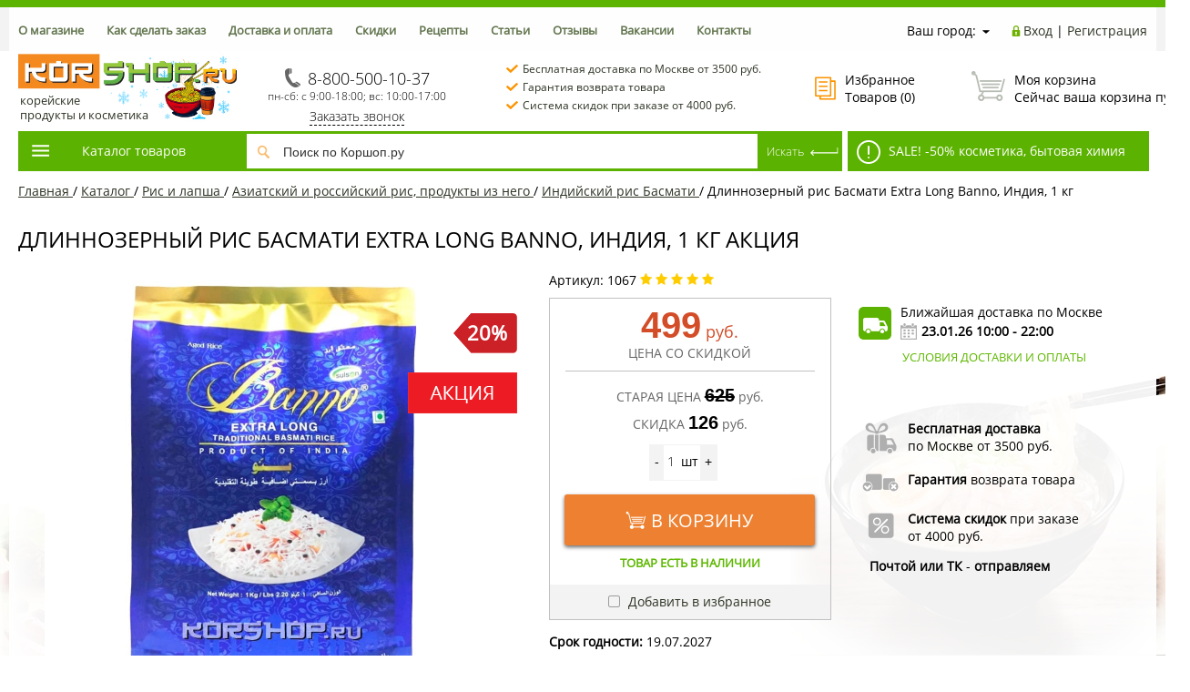

--- FILE ---
content_type: text/html; charset=utf-8
request_url: https://korshop.ru/catalog/ris_lapsha/ris_i_produkty_iz_nego/indiyskiy_ris_basmati/dlinnozernyy_ris_basmati_extra_long_banno_indiya_1_kg/
body_size: 71087
content:
<!DOCTYPE html><html><head>


    <title>Длиннозерный рис Басмати Extra Long Banno, Индия, 1 кг Акция купить с доставкой в Москве по низким ценам — интернет-магазин KorShop.ru</title><script data-skip-moving="true">(function(w, d, n) {var cl = "bx-core";var ht = d.documentElement;var htc = ht ? ht.className : undefined;if (htc === undefined || htc.indexOf(cl) !== -1){return;}var ua = n.userAgent;if (/(iPad;)|(iPhone;)/i.test(ua)){cl += " bx-ios";}else if (/Windows/i.test(ua)){cl += ' bx-win';}else if (/Macintosh/i.test(ua)){cl += " bx-mac";}else if (/Linux/i.test(ua) && !/Android/i.test(ua)){cl += " bx-linux";}else if (/Android/i.test(ua)){cl += " bx-android";}cl += (/(ipad|iphone|android|mobile|touch)/i.test(ua) ? " bx-touch" : " bx-no-touch");cl += w.devicePixelRatio && w.devicePixelRatio >= 2? " bx-retina": " bx-no-retina";if (/AppleWebKit/.test(ua)){cl += " bx-chrome";}else if (/Opera/.test(ua)){cl += " bx-opera";}else if (/Firefox/.test(ua)){cl += " bx-firefox";}ht.className = htc ? htc + " " + cl : cl;})(window, document, navigator);</script>


<link href="/bitrix/js/ui/design-tokens/dist/ui.design-tokens.css?171926039126358" type="text/css"  rel="stylesheet" />
<link href="/bitrix/js/ui/fonts/opensans/ui.font.opensans.css?16784608912555" type="text/css"  rel="stylesheet" />
<link href="/bitrix/js/main/popup/dist/main.popup.bundle.css?175088560031694" type="text/css"  rel="stylesheet" />
<link href="/bitrix/templates/profood_new/components/bitrix/catalog/gopro/style.css?17349765212381" type="text/css"  rel="stylesheet" />
<link href="/bitrix/templates/profood_new/components/bitrix/breadcrumb/gopro/style.css?1482209577235" type="text/css"  rel="stylesheet" />
<link href="/bitrix/templates/profood_new/components/bitrix/catalog.element/gopro_new/style.css?175137460826206" type="text/css"  rel="stylesheet" />
<link href="/bitrix/templates/profood_new/components/ithive/delivery.date/korshop/style.css?1488866221333" type="text/css"  rel="stylesheet" />
<link href="/bitrix/templates/profood_new/components/bitrix/catalog.section/recept_list/style.css?15389807501132" type="text/css"  rel="stylesheet" />
<link href="/bitrix/templates/profood_new/components/bitrix/catalog.section/gopro/style.css?153607301219824" type="text/css"  rel="stylesheet" />
<link href="/bitrix/components/askaron/askaron.reviews.for.element/templates/.default/style.css?17392640872125" type="text/css"  rel="stylesheet" />
<link href="/bitrix/components/askaron/askaron.reviews.new/templates/.default/style.css?17392640872417" type="text/css"  rel="stylesheet" />
<link href="/bitrix/templates/profood_new/css/media.css?17175918447699" type="text/css"  data-template-style="true"  rel="stylesheet" />
<link href="/bitrix/templates/profood_new/js/jscrollpane/jquery.jscrollpane.css?14821787751682" type="text/css"  data-template-style="true"  rel="stylesheet" />
<link href="/bitrix/templates/profood_new/js/fancybox/jquery.fancybox.css?15371888474380" type="text/css"  data-template-style="true"  rel="stylesheet" />
<link href="/bitrix/templates/profood_new/css/offers.css?14821787742635" type="text/css"  data-template-style="true"  rel="stylesheet" />
<link href="/bitrix/templates/profood_new/js/popup/style.css?15064175385613" type="text/css"  data-template-style="true"  rel="stylesheet" />
<link href="/bitrix/templates/profood_new/css/owlcarousel/owl-carousel.css?15609302244805" type="text/css"  data-template-style="true"  rel="stylesheet" />
<link href="/bitrix/templates/profood_new/css/owlcarousel/owl-theme-default.css?15609302241380" type="text/css"  data-template-style="true"  rel="stylesheet" />
<link href="/bitrix/components/bitrix/sale.location.selector.search/templates/.default/style.min.css?16784609325525" type="text/css"  data-template-style="true"  rel="stylesheet" />
<link href="/bitrix/templates/profood_new/components/redsign/autodetect.location/inheader/style.css?1482209578337" type="text/css"  data-template-style="true"  rel="stylesheet" />
<link href="/bitrix/templates/profood_new/components/bitrix/system.auth.form/inheader/style.css?1482209577477" type="text/css"  data-template-style="true"  rel="stylesheet" />
<link href="/bitrix/templates/profood_new/components/bitrix/menu/tpanel/style.css?1499928245204" type="text/css"  data-template-style="true"  rel="stylesheet" />
<link href="/bitrix/templates/profood_new/components/redsign/favorite.list/inheader/style.css?1482209578429" type="text/css"  data-template-style="true"  rel="stylesheet" />
<link href="/bitrix/templates/profood_new/components/bitrix/sale.basket.basket.small/inheader/style.css?15018211641050" type="text/css"  data-template-style="true"  rel="stylesheet" />
<link href="/bitrix/templates/profood_new/components/bitrix/menu/catalog_newest/style.css?17585309179984" type="text/css"  data-template-style="true"  rel="stylesheet" />
<link href="/bitrix/templates/profood_new/components/bitrix/catalog.section/gopro_main_menu/style.css?150882916519858" type="text/css"  data-template-style="true"  rel="stylesheet" />
<link href="/bitrix/templates/profood_new/components/bitrix/system.pagenavigation/gopro/style.css?1482209577523" type="text/css"  data-template-style="true"  rel="stylesheet" />
<link href="/bitrix/templates/profood_new/components/bitrix/search.title/inheader/style.css?14822095773090" type="text/css"  data-template-style="true"  rel="stylesheet" />
<link href="/bitrix/templates/profood_new/components/bitrix/sale.basket.basket.small/inheader_fix/style.css?15018211641050" type="text/css"  data-template-style="true"  rel="stylesheet" />
<link href="/bitrix/templates/profood_new/components/bitrix/menu/infootercatalog_new/style.css?14881694661575" type="text/css"  data-template-style="true"  rel="stylesheet" />
<link href="/bitrix/templates/profood_new/components/bitrix/menu/infooter/style.css?1482209578277" type="text/css"  data-template-style="true"  rel="stylesheet" />
<link href="/bitrix/templates/profood_new/components/bitrix/subscribe.form/footer/style.css?1482209577211" type="text/css"  data-template-style="true"  rel="stylesheet" />
<link href="/bitrix/templates/profood_new/styles.css?1714479298423" type="text/css"  data-template-style="true"  rel="stylesheet" />
<link href="/bitrix/templates/profood_new/template_styles.css?176840443684218" type="text/css"  data-template-style="true"  rel="stylesheet" />







<meta http-equiv="X-UA-Compatible" content="IE=edge" />
<meta name="viewport" content="width=device-width, initial-scale=1.0">
<meta property="og:type" content="website">
<meta property="twitter:card" content="summary">
<meta property="og:image" content="">
<meta property="og:site_name" content="">
<meta property="og:url" content="https://korshop.ru/catalog/ris_lapsha/ris_i_produkty_iz_nego/indiyskiy_ris_basmati/dlinnozernyy_ris_basmati_extra_long_banno_indiya_1_kg/">
<meta property="og:title" content="Длиннозерный рис Басмати Extra Long Banno, Индия, 1 кг Акция купить с доставкой в Москве по низким ценам — интернет-магазин KorShop.ru">
<meta property="og:description" content="Длиннозерный рис Басмати Extra Long Banno, Индия, 1 кг Акция в широком ассортименте в интернет-магазине KorShop.ru. Фото и отзывы покупателей. Заказать Длиннозерный рис Басмати Extra Long Banno, Индия, 1 кг Акция недорого с доставкой по Москве и России. Бесплатная доставка при заказе от 3500р! Акции и скидки каждый день!">



<meta name="description" content="Длиннозерный рис Басмати Extra Long Banno, Индия, 1 кг Акция в широком ассортименте в интернет-магазине KorShop.ru. Фото и отзывы покупателей. Заказать Длиннозерный рис Басмати Extra Long Banno, Индия, 1 кг Акция недорого с доставкой по Москве и России. Бесплатная доставка при заказе от 3500р! Акции и скидки каждый день!" />
    <meta name="google-site-verification" content="4zA2mJ98CTM_GCV5E_IIXP01Sy-WxXOyJdIDZqci4lA" />
    <meta name="yandex-verification" content="c4660365dff8fa3e" />
    <link  rel="stylesheet" type="text/css" href="/bitrix/templates/profood_new/css/jquery.mCustomScrollbar.min.css" media="all">
<link rel="icon" href="/favicon.ico" type="image/x-icon">

<link rel="canonical" href="https://korshop.ru/catalog/ris_lapsha/ris_i_produkty_iz_nego/indiyskiy_ris_basmati/dlinnozernyy_ris_basmati_extra_long_banno_indiya_1_kg/" />
<base href="https://korshop.ru/"/>
</head>
<body class="prop_option_line_through adaptive">

<div id="fb-root"></div>
<!-- Google Tag Manager (noscript) -->
<noscript><iframe src="https://www.googletagmanager.com/ns.html?id=GTM-KJ8WKX9"
height="0" width="0" style="display:none;visibility:hidden"></iframe></noscript>
<!-- End Google Tag Manager (noscript) -->

<div id="panel"></div><div class="body"><!-- body --><div class="tline"></div><div id="tpanel" class="tpanel"><div class="centering"><div class="centeringin clearfix"><div class="authandlocation nowrap">

                    <div class="location"><form action="/catalog/ris_lapsha/ris_i_produkty_iz_nego/indiyskiy_ris_basmati/dlinnozernyy_ris_basmati_extra_long_banno_indiya_1_kg/" method="POST" id="inheadlocform"><!--'start_frame_cache_inheadlocform'--><input type="hidden" name="sessid" id="sessid" value="d52609f10bf06f6a94babaa7a49b5f27" /><input type="hidden" name="RSLOC_AUTO_DETECT" value="Y" /><input type="hidden" name="PARAMS_HASH" value="" /><span>Ваш город: </span><a class="fancyajax fancybox.ajax big" href="/mycity/" title=""><i class="icon pngicons"></i></a><!--'end_frame_cache_inheadlocform'--></form></div>										<div class="contact_mob"><a href="/contacts/">Контакты</a></div>
					<div class="authinhead" id="inheadauthform"><!--'start_frame_cache_inheadauthform'--><div class="authinheadinner logged"><i class="icon pngicons"></i><a href="/auth/">Вход</a> | <a href="/auth/?register=yes">Регистрация</a></div><!--'end_frame_cache_inheadauthform'--></div></div><div class="tpanel_menu clearfix mobile_hide"><a href="/about/">О магазине</a><a href="/how_make_order/">Как сделать заказ</a><a href="/shipping_and_payment/">Доставка и оплата</a><a href="/discount/">Скидки</a><a href="/recipe/">Рецепты</a><a href="/articles/">Статьи</a><a href="/reviews/">Отзывы</a><a href="/jobs/">Вакансии</a><a href="/contacts/">Контакты</a></div></div></div></div><div id="header" class="header"><div class="centering"><div class="centeringin clearfix"><div class="logo column1"><div class="column1inner"><a href="/"><!--<img width="272" alt="Осень с Коршоп 2025" src="/upload/medialibrary/58c/jbezv46j2yjyswqk4unm826chzug2u1l/autumn2025.jpg" height="91" title="Осень с Коршоп 2025"><!--<span class="logo-text">Корейские продукты</span>--> &nbsp;<img width="240" alt="Korshop.ru" src="/upload/medialibrary/724/bz17rjogsr4f1j18tgc0nerbos0zom9k/korshop_winter26.jpg" height="80" title="Korshop.ru"><span class="logo-text_block">корейские<br>
 продукты и косметика</span></a></div></div><div class="phone column1 nowrap"><div class="column1inner"> <!--'start_frame_cache_phone-header'--><div class="tel-dl">
 <a href="tel:88005001037" class="backroistat-phone-telback"><i class="icon pngicons mobile_hide"></i><span class="backroistat-phoneback">8-800-500-10-37</span></a>
</div>
<!--'end_frame_cache_phone-header'--></div><div class="callTime">пн-сб: с 9:00-18:00; вс: 10:00-17:00</div><div class="callback_link"><a href="/feedback/"  class="fancyajax fancybox.ajax feedback">Заказать звонок</a></div></div>
					<div class="callback column1 nowrap">
						<div>
							<img src="/bitrix/templates/profood_new/img/ckeck-mark.png" alt="галка" /><a href="/shipping_and_payment/">Бесплатная доставка по Москве от 3500 руб.</a>
						</div>
							<div>
								<img src="/bitrix/templates/profood_new/img/ckeck-mark.png" alt="галка" /><a href="/garantii/">Гарантия возврата товара</a>
								</div>
							<div>
								<img src="/bitrix/templates/profood_new/img/ckeck-mark.png" alt="галка" /><a href="/discount/">Система скидок при заказе от 4000 руб.</a>
							</div>
						</div>

					<div class="favorite column1 nowrap"><div class="column1inner">

                        <div class="rsfavorite"><a id="inheadfavorite" href="/personal/favorite/"><!--'start_frame_cache_inheadfavorite'--><i class="icon pngicons"></i><div class="title opensansbold">Избранное</div><div class="descr">Товаров&nbsp;(<span id="favorinfo">0</span>)</div><!--'end_frame_cache_inheadfavorite'--></a></div>
                                                </div></div><div class="basket column1 nowrap"><div class="column1inner"><div class="basketinhead"><a href="/personal/cart/"><i class="icon pngicons"></i><div class="title opensansbold">Моя корзина</div><!--'start_frame_cache_basketinfo'-->                Сейчас ваша корзина пуста                                                                                        </a>
                        <div class="small-basket">

                            <p class="delivery-sum" >Всего <b>3 500,00</b> руб. до <a href="/shipping_and_payment/">бесплатной доставки по Москве</a></p>

                                                            <p class="next-sum">Всего  <b>4 000,00</b> руб. до <a href="/shipping_and_payment/  ">скидки <span class="percent">2</span>%</a></p>
                                                                                </div>
                                            
                <!--'end_frame_cache_basketinfo'--></div>
</div></div></div></div><div class="centering  sticky-container"><div></div><div class="centeringin clearfix  sticky-block"><div class="catalogmenucolumn"><ul class="catalogmenu clearfix"><li class="parent">
                <a href="/catalog/" class="parent">Каталог товаров<i class="menu icon"></i></a><ul class="first clearfix lvl1"><li class="first"><a href="/catalog/aktsii/" class="first" title="Акции"><span class="sstrong">Акции</span></a></li><li class="first"><a href="/catalog/rasprodazhi/" class="first" title="Распродажи"><span class="sstrong">Распродажи</span></a></li><li class="first">

                <a href="/catalog/ris_lapsha/" class="first" title="Рис, лапша">Рис, лапша<i class="menu icon pngicons"></i></a>
    <div class="ul-wrapper">
    <div class="ul-right">		    <!-- element in menu -->
                <div class="product-today" data-id="32240">
                    <!-- showcase --><div class="showcase clearfix columns5" ><div class="js-element js-elementid32240 simple propvision1" data-elementid="32240" data-elementname="Лапша б/п HAO HAO со вкусом жареной креветки с луком Acecook (пакет), Вьетнам, 76 г. Срок до 24.02.2026." id="bx_3966226736_32240" data-detail="/catalog/ris_lapsha/lapsha/lapsha_bystrogo_prigotovleniya/lapsha_b_p_hao_hao_so_vkusom_krevetka_acecook_pakete_vetnam_76g/"><div class="inner"><div class="padd"><a href="/catalog/ris_lapsha/lapsha/lapsha_bystrogo_prigotovleniya/lapsha_b_p_hao_hao_so_vkusom_krevetka_acecook_pakete_vetnam_76g/"><i class="icon da2qb"></i></a><div class="good_days">ТОВАР ДНЯ</div>
					<div class="name"><a rel="nofollow" href="/catalog/ris_lapsha/lapsha/lapsha_bystrogo_prigotovleniya/lapsha_b_p_hao_hao_so_vkusom_krevetka_acecook_pakete_vetnam_76g/" title="Лапша б/п HAO HAO со вкусом жареной креветки с луком Acecook (пакет), Вьетнам, 76 г. Срок до 24.02.2026.">Лапша б/п HAO HAO со вкусом жареной креветки с луком Acecook (пакет), Вьетнам, 76 г. Срок до 24.02.2026. Акция Распродажа</a></div>				<div class="sku"><b>арт. 23364</b></div>
				<div class="pic"><a href="/catalog/ris_lapsha/lapsha/lapsha_bystrogo_prigotovleniya/lapsha_b_p_hao_hao_so_vkusom_krevetka_acecook_pakete_vetnam_76g/"><img src="/upload/resize_cache/iblock/788/1te3uoda2bh0xydil9w5377k3tp8eutj/210_170_140cd750bba9870f18aada2478b24840a/lapsha_b_p_hao_hao_so_vkusom_krevetka_acecook_pakete_vetnam_76g_1.webp" alt="Лапша б/п HAO HAO со вкусом жареной креветки с луком Acecook (пакет), Вьетнам, 76 г. Срок до 24.02.2026." title="Лапша б/п HAO HAO со вкусом жареной креветки с луком Acecook (пакет), Вьетнам, 76 г. Срок до 24.02.2026." /></a></div>								<div class="action-lbl"></div>				<div class="dis-lbl">50%</div></div><div class="soloprice"><span class="price gen price_pdv_BASE">40 руб.</span><span class="price old price_pv_BASE">80 руб.</span><!--<span class="discount price_pd_BASE">40 руб.</span>--></div><div class="popup padd"><div class="buy"><form class="add2basketform js-buyform32240 js-synchro clearfix" name="add2basketform"><input type="hidden" name="_action" value="ADD2BASKET"><input type="hidden" name="id" class="js-add2basketpid" value="32240"><span class="quantity"><a class="minus js-minus">-</a><input type="text" class="js-quantity" name="quantity" value="1" data-ratio="1"><span class="js-measurename">шт</span><a class="plus js-plus">+</a></span><a class="submit add2basket" href="#" onclick="yaCounter24415333.reachGoal('main_cart_button');" title="Добавить в корзину">В корзину</a><a class="inbasket" href="/personal/cart/" title="Перейти в корзину">В корзине</a><input type="submit" name="submit" class="nonep" value="" /></form></div>						</div>
						<div class="description"><div class="text">Попробуйте золотистую мягкую лапшу с насыщенным вкусом креветок и лука. Удобная маленькая упаковка, продукт сделан по яп...</div></div><div class="favorishare clearfix"><div class="favorite"><a class="add2favorite" href="#favorite"><i class="icon pngicons"></i>Добавить в избранное</a></div></div></div></div></div><!-- showcase -->                </div>
            <!-- /element in menu --><div class="product-banner"><a rel="nofollow" href="https://korshop.ru/catalog/ris_lapsha/lapsha/lapsha_bystrogo_prigotovleniya/filter/available-is-true/clear/apply/"><img src='/upload/uf/4dd/ia3c0ex96gjnuk8hyc6qvhcnhfztq2fx/lapsha_mal.jpg' alt='Pic' class='menu-banner'></a></div></div><div class="ul-left"><ul class="lvl2"><li class="sub"><a href="/catalog/ris_lapsha/ris_i_produkty_iz_nego/" class="sub" title="Рис и продукты из него">Рис и продукты из него<i class="menu icon pngicons"></i></a><ul class="lvl3"><li class="sub"><a href="/catalog/ris_lapsha/ris_i_produkty_iz_nego/ris_dlya_sushi/" class="sub" title="Рис для суши">Рис для суши</a></li><li class="sub"><a href="/catalog/ris_lapsha/ris_i_produkty_iz_nego/tayskiy_ris/" class="sub" title="Тайский рис Жасмин">Тайский рис Жасмин</a></li><li class="sub selected"><a href="/catalog/ris_lapsha/ris_i_produkty_iz_nego/indiyskiy_ris_basmati/" class="sub" title="Индийский рис Басмати">Индийский рис Басмати</a></li><li class="sub"><a href="/catalog/ris_lapsha/ris_i_produkty_iz_nego/chernyy_krasnyy_kleykiy_ris/" class="sub" title="Черный, красный, клейкий рис">Черный, красный, клейкий рис</a></li><li class="sub"><a href="/catalog/ris_lapsha/ris_i_produkty_iz_nego/risovaya_bumaga/" class="sub" title="Рисовая бумага">Рисовая бумага</a></li><li class="sub"><a href="/catalog/ris_lapsha/ris_i_produkty_iz_nego/ris_bystrogo_prigotovleniya/" class="sub" title="Рис быстрого приготовления">Рис быстрого приготовления</a></li></ul></li><li class="sub"><a href="/catalog/ris_lapsha/lapsha/" class="sub" title="Лапша">Лапша<i class="menu icon pngicons"></i></a><ul class="lvl3"><li class="sub"><a href="/catalog/ris_lapsha/lapsha/pshenichnaya_lapsha/" class="sub" title="Пшеничная лапша">Пшеничная лапша</a></li><li class="sub"><a href="/catalog/ris_lapsha/lapsha/risovaya_lapsha/" class="sub" title="Рисовая лапша">Рисовая лапша</a></li><li class="sub"><a href="/catalog/ris_lapsha/lapsha/grechnevaya_lapsha/" class="sub" title="Гречневая лапша">Гречневая лапша</a></li><li class="sub"><a href="/catalog/ris_lapsha/lapsha/krakhmalnaya_lapsha/" class="sub" title="Крахмальная лапша">Крахмальная лапша</a></li><li class="sub"><a href="/catalog/ris_lapsha/lapsha/lapsha_bystrogo_prigotovleniya/" class="sub" title="Лапша быстрого приготовления">Лапша быстрого приготовления</a></li></ul></li><li class="sub"><a href="/catalog/ris_lapsha/risovaya_muka_krakhmal_panirovka/" class="sub" title="Рисовая мука, крахмал, панировка">Рисовая мука, крахмал, панировка</a></li></ul></li><li class="first">

                <a href="/catalog/vodorosli_moreprodukty/" class="first" title="Водоросли, морепродукты">Водоросли, морепродукты<i class="menu icon pngicons"></i></a>
    <div class="ul-wrapper">
    <div class="ul-right">		    <!-- element in menu -->
                <div class="product-today" data-id="439">
                    <!-- showcase --><div class="showcase clearfix columns5" ><div class="js-element js-elementid439 simple propvision1" data-elementid="439" data-elementname="Морская капуста (ким) жареная 50 гр" id="bx_1970176138_439" data-detail="/catalog/vodorosli_moreprodukty/khrustyashchaya_morskaya_kapusta/26688/"><div class="inner"><div class="padd"><a href="/catalog/vodorosli_moreprodukty/khrustyashchaya_morskaya_kapusta/26688/"><i class="icon da2qb"></i></a><div class="good_days">ТОВАР ДНЯ</div>
					<div class="name"><a rel="nofollow" href="/catalog/vodorosli_moreprodukty/khrustyashchaya_morskaya_kapusta/26688/" title="Морская капуста (ким) жареная 50 гр">Морская капуста (ким) жареная 50 гр Акция </a></div>				<div class="sku"><b>арт. 2002 (1)</b></div>
				<div class="pic"><a href="/catalog/vodorosli_moreprodukty/khrustyashchaya_morskaya_kapusta/26688/"><img src="/upload/resize_cache/iblock/d7c/8o8rebz0mqph7i7us7cmyxwhect6d7ah/210_170_140cd750bba9870f18aada2478b24840a/26688_1.webp" alt="Морская капуста (ким) жареная 50 гр" title="Морская капуста (ким) жареная 50 гр" /></a></div>								<div class="action-lbl"></div>				<div class="dis-lbl">30%</div></div><div class="soloprice"><span class="price gen price_pdv_BASE">378 руб.</span><span class="price old price_pv_BASE">540 руб.</span><!--<span class="discount price_pd_BASE">162 руб.</span>--></div><div class="popup padd"><div class="buy"><form class="add2basketform js-buyform439 js-synchro clearfix" name="add2basketform"><input type="hidden" name="_action" value="ADD2BASKET"><input type="hidden" name="id" class="js-add2basketpid" value="439"><span class="quantity"><a class="minus js-minus">-</a><input type="text" class="js-quantity" name="quantity" value="1" data-ratio="1"><span class="js-measurename">шт</span><a class="plus js-plus">+</a></span><a class="submit add2basket" href="#" onclick="yaCounter24415333.reachGoal('main_cart_button');" title="Добавить в корзину">В корзину</a><a class="inbasket" href="/personal/cart/" title="Перейти в корзину">В корзине</a><input type="submit" name="submit" class="nonep" value="" /></form></div>						</div>
						<div class="description"><div class="text">&nbsp;&nbsp;&nbsp;&nbsp; "Дол-гим", хрустящая морская капуста - вкусный низкокалорийный продукт.


&nbsp;&nbsp;&nbsp;&n...</div></div><div class="favorishare clearfix"><div class="favorite"><a class="add2favorite" href="#favorite"><i class="icon pngicons"></i>Добавить в избранное</a></div></div></div></div></div><!-- showcase -->                </div>
            <!-- /element in menu --><div class="product-banner"><a rel="nofollow" href="https://korshop.ru/catalog/vodorosli_moreprodukty/khrustyashchaya_morskaya_kapusta/filter/news-is-y/apply/"><img src='/upload/uf/505/xsr4kir2sppseox71rbiuewn159h5sph.png' alt='Pic' class='menu-banner'></a></div></div><div class="ul-left"><ul class="lvl2"><li class="sub"><a href="/catalog/vodorosli_moreprodukty/ikra_ugor_chuka_salat/" class="sub" title="Чука салат">Чука салат</a></li><li class="sub"><a href="/catalog/vodorosli_moreprodukty/sushenaya_morskaya_kapusta/" class="sub" title="Сушеная морская капуста">Сушеная морская капуста</a></li><li class="sub"><a href="/catalog/vodorosli_moreprodukty/khrustyashchaya_morskaya_kapusta/" class="sub" title="Хрустящая морская капуста">Хрустящая морская капуста</a></li><li class="sub"><a href="/catalog/vodorosli_moreprodukty/nori_kim_dlya_kimpap_i_sushi/" class="sub" title="Нори (ким) для кимпап и суши">Нори (ким) для кимпап и суши</a></li><li class="sub"><a href="/catalog/vodorosli_moreprodukty/ryba_krevetki_kalmary/" class="sub" title="Тунец, анчоус, скумбрия">Тунец, анчоус, скумбрия</a></li><li class="sub"><a href="/catalog/vodorosli_moreprodukty/ikra_tobiko/" class="sub" title="Икра тобико">Икра тобико</a></li><li class="sub"><a href="/catalog/vodorosli_moreprodukty/krevetki/" class="sub" title="Креветки">Креветки</a></li><li class="sub"><a href="/catalog/vodorosli_moreprodukty/ugor_dlya_sushi/" class="sub" title="Угорь для суши">Угорь для суши</a></li><li class="sub"><a href="/catalog/vodorosli_moreprodukty/krevetochnye_chipsy_i_sousy/" class="sub" title="Креветочные чипсы и соусы">Креветочные чипсы и соусы</a></li></ul></li><li class="first">

                <a href="/catalog/gotovaya_produktsiya_polufabrikaty_/" class="first" title="Готовая продукция, полуфабрикаты">Готовая продукция, полуфабрикаты<i class="menu icon pngicons"></i></a>
    <div class="ul-wrapper">
    <div class="ul-right">		    <!-- element in menu -->
                <div class="product-today" data-id="41106">
                    <!-- showcase --><div class="showcase clearfix columns5" ><div class="js-element js-elementid41106 simple propvision1" data-elementid="41106" data-elementname="Токпокки в соусе Чачжан Jjajang Tteokbokki Wonderpokki Hokang, Корея, 120 г. Срок до 09.02.2026." id="bx_40480796_41106" data-detail="/catalog/gotovaya_produktsiya_polufabrikaty_/tokpokki/tokpokki_v_souse_chachzhan_jjajang_tteokbokki_wonderpokki_hokang_koreya_120_g/"><div class="inner"><div class="padd"><a href="/catalog/gotovaya_produktsiya_polufabrikaty_/tokpokki/tokpokki_v_souse_chachzhan_jjajang_tteokbokki_wonderpokki_hokang_koreya_120_g/"><i class="icon da2qb"></i></a><div class="good_days">ТОВАР ДНЯ</div>
					<div class="name"><a rel="nofollow" href="/catalog/gotovaya_produktsiya_polufabrikaty_/tokpokki/tokpokki_v_souse_chachzhan_jjajang_tteokbokki_wonderpokki_hokang_koreya_120_g/" title="Токпокки в соусе Чачжан Jjajang Tteokbokki Wonderpokki Hokang, Корея, 120 г. Срок до 09.02.2026.">Токпокки в соусе Чачжан Jjajang Tteokbokki Wonderpokki Hokang, Корея, 120 г. Срок до 09.02.2026. Акция Распродажа</a></div>				<div class="sku"><b>арт. 27304</b></div>
				<div class="pic"><a href="/catalog/gotovaya_produktsiya_polufabrikaty_/tokpokki/tokpokki_v_souse_chachzhan_jjajang_tteokbokki_wonderpokki_hokang_koreya_120_g/"><img src="/upload/resize_cache/iblock/0d3/s58b8ytxe4n9104mkjqgh8yqejzpxfga/210_170_140cd750bba9870f18aada2478b24840a/tokpokki_v_souse_chachzhan_jjajang_tteokbokki_wonderpokki_hokang_koreya_120_g_1.webp" alt="Токпокки в соусе Чачжан Jjajang Tteokbokki Wonderpokki Hokang, Корея, 120 г. Срок до 09.02.2026." title="Токпокки в соусе Чачжан Jjajang Tteokbokki Wonderpokki Hokang, Корея, 120 г. Срок до 09.02.2026." /></a></div>								<div class="action-lbl"></div>				<div class="dis-lbl">65%</div></div><div class="soloprice"><span class="price gen price_pdv_BASE">98 руб.</span><span class="price old price_pv_BASE">280 руб.</span><!--<span class="discount price_pd_BASE">182 руб.</span>--></div><div class="popup padd"><div class="buy"><form class="add2basketform js-buyform41106 js-synchro clearfix" name="add2basketform"><input type="hidden" name="_action" value="ADD2BASKET"><input type="hidden" name="id" class="js-add2basketpid" value="41106"><span class="quantity"><a class="minus js-minus">-</a><input type="text" class="js-quantity" name="quantity" value="1" data-ratio="1"><span class="js-measurename">шт</span><a class="plus js-plus">+</a></span><a class="submit add2basket" href="#" onclick="yaCounter24415333.reachGoal('main_cart_button');" title="Добавить в корзину">В корзину</a><a class="inbasket" href="/personal/cart/" title="Перейти в корзину">В корзине</a><input type="submit" name="submit" class="nonep" value="" /></form></div>						</div>
						<div class="description"><div class="text">Обрадуют любителей корейской кухни простотой приготовления. Рисовые клецки токпокки в горячем солоновато-сладковатом соу...</div></div><div class="favorishare clearfix"><div class="favorite"><a class="add2favorite" href="#favorite"><i class="icon pngicons"></i>Добавить в избранное</a></div></div></div></div></div><!-- showcase -->                </div>
            <!-- /element in menu --><div class="product-banner"><a rel="nofollow" href="https://korshop.ru/catalog/gotovaya_produktsiya_polufabrikaty_/koreyskie_salaty/filter/available-is-true/clear/apply/"><img src='/upload/uf/241/4ci7fbae5ok1c235z67a7agce0rtun1u/kimchi_sale.jpg' alt='Pic' class='menu-banner'></a></div></div><div class="ul-left"><ul class="lvl2"><li class="sub"><a href="/catalog/gotovaya_produktsiya_polufabrikaty_/koreyskie_salaty/" class="sub" title="Корейские салаты, кимчи">Корейские салаты, кимчи</a></li><li class="sub"><a href="/catalog/gotovaya_produktsiya_polufabrikaty_/tokpokki/" class="sub" title="Токпокки">Токпокки</a></li><li class="sub"><a href="/catalog/gotovaya_produktsiya_polufabrikaty_/koreyskie_pelmeni_yaponskie_gyedza/" class="sub" title="Корейские пельмени, японские гёдза">Корейские пельмени, японские гёдза</a></li><li class="sub"><a href="/catalog/gotovaya_produktsiya_polufabrikaty_/zamorozhennye_deserty_blinchiki_kotlety_pirozhki/" class="sub" title="Булочки, пирожки, пян-се, бао, самоса">Булочки, пирожки, пян-се, бао, самоса</a></li><li class="sub"><a href="/catalog/gotovaya_produktsiya_polufabrikaty_/risovye_izdeliya/" class="sub" title="Рисовые изделия">Рисовые изделия</a></li><li class="sub"><a href="/catalog/gotovaya_produktsiya_polufabrikaty_/testo_dlya_gedza_vontonov_spring_rollov_lapsha/" class="sub" title="Тесто для гедза, вонтонов, спринг-роллов, лапша">Тесто для гедза, вонтонов, спринг-роллов, лапша</a></li><li class="sub"><a href="/catalog/gotovaya_produktsiya_polufabrikaty_/lepeshki_roti_parata_s_nachinkami/" class="sub" title="Лепешки с начинками Роти Парата">Лепешки с начинками Роти Парата</a></li><li class="sub"><a href="/catalog/gotovaya_produktsiya_polufabrikaty_/kashi/" class="sub" title="Каши">Каши</a></li><li class="sub"><a href="/catalog/gotovaya_produktsiya_polufabrikaty_/indiyskie_blyuda/" class="sub" title="Индийские блюда">Индийские блюда</a></li><li class="sub"><a href="/catalog/gotovaya_produktsiya_polufabrikaty_/myasnye_produkty/" class="sub" title="Мясные продукты">Мясные продукты</a></li><li class="sub"><a href="/catalog/gotovaya_produktsiya_polufabrikaty_/zamorozhennye_rolly/" class="sub" title="Замороженные спринг-роллы">Замороженные спринг-роллы</a></li></ul></li><li class="first">

                <a href="/catalog/supy_pripravy_maslo_/" class="first" title="Супы, приправы, масло">Супы, приправы, масло<i class="menu icon pngicons"></i></a>
    <div class="ul-wrapper">
    <div class="ul-right">		    <!-- element in menu -->
                <div class="product-today" data-id="631">
                    <!-- showcase --><div class="showcase clearfix columns5" ><div class="js-element js-elementid631 simple propvision1" data-elementid="631" data-elementname="Приправа Карри (порошок) Оттоги/Ottogi, Корея, 100 г" id="bx_2618107327_631" data-detail="/catalog/supy_pripravy_maslo_/spetsii/priprava-karri-ottogi/"><div class="inner"><div class="padd"><a href="/catalog/supy_pripravy_maslo_/spetsii/priprava-karri-ottogi/"><i class="icon da2qb"></i></a><div class="good_days">ТОВАР ДНЯ</div>
					<div class="name"><a rel="nofollow" href="/catalog/supy_pripravy_maslo_/spetsii/priprava-karri-ottogi/" title="Приправа Карри (порошок) Оттоги/Ottogi, Корея, 100 г">Приправа Карри (порошок) Оттоги/Ottogi, Корея, 100 г Акция </a></div>				<div class="sku"><b>арт. 8102</b></div>
				<div class="pic"><a href="/catalog/supy_pripravy_maslo_/spetsii/priprava-karri-ottogi/"><img src="/upload/resize_cache/iblock/0fb/7ai2bew59utx570eh4zqdwdiqhwcthl0/210_170_140cd750bba9870f18aada2478b24840a/priprava_karri_ottogi_1.webp" alt="Приправа Карри (порошок) Оттоги/Ottogi, Корея, 100 г" title="Приправа Карри (порошок) Оттоги/Ottogi, Корея, 100 г" /></a></div>								<div class="action-lbl"></div>				<div class="dis-lbl">30%</div></div><div class="soloprice"><span class="price gen price_pdv_BASE">210 руб.</span><span class="price old price_pv_BASE">300 руб.</span><!--<span class="discount price_pd_BASE">90 руб.</span>--></div><div class="popup padd"><div class="buy"><form class="add2basketform js-buyform631 js-synchro clearfix" name="add2basketform"><input type="hidden" name="_action" value="ADD2BASKET"><input type="hidden" name="id" class="js-add2basketpid" value="631"><span class="quantity"><a class="minus js-minus">-</a><input type="text" class="js-quantity" name="quantity" value="1" data-ratio="1"><span class="js-measurename">шт</span><a class="plus js-plus">+</a></span><a class="submit add2basket" href="#" onclick="yaCounter24415333.reachGoal('main_cart_button');" title="Добавить в корзину">В корзину</a><a class="inbasket" href="/personal/cart/" title="Перейти в корзину">В корзине</a><input type="submit" name="submit" class="nonep" value="" /></form></div>						</div>
						<div class="description"><div class="text">&nbsp;&nbsp;&nbsp;&nbsp;Вес 100 г,


&nbsp;&nbsp;&nbsp;&nbsp; Состав: карри-порошок, пшеничная мука, вкусовая основа Е3...</div></div><div class="favorishare clearfix"><div class="favorite"><a class="add2favorite" href="#favorite"><i class="icon pngicons"></i>Добавить в избранное</a></div></div></div></div></div><!-- showcase -->                </div>
            <!-- /element in menu --><div class="product-banner"><a rel="nofollow" href="https://korshop.ru/catalog/supy_pripravy_maslo_/supy/filter/available-is-true/clear/apply/"><img src='/upload/uf/e25/5oohryrh6u4etol130bd9nn9raxc0ws1.jpg' alt='Pic' class='menu-banner'></a></div></div><div class="ul-left"><ul class="lvl2"><li class="sub"><a href="/catalog/supy_pripravy_maslo_/supy/" class="sub" title="Супы">Супы<i class="menu icon pngicons"></i></a><ul class="lvl3"><li class="sub"><a href="/catalog/supy_pripravy_maslo_/supy/yaponskie_supy/" class="sub" title="Японские супы">Японские супы</a></li><li class="sub"><a href="/catalog/supy_pripravy_maslo_/supy/tayskie_supy/" class="sub" title="Тайские супы">Тайские супы</a></li><li class="sub"><a href="/catalog/supy_pripravy_maslo_/supy/sublimirovannye_supy/" class="sub" title="Китайские сублимированные супы">Китайские сублимированные супы</a></li><li class="sub"><a href="/catalog/supy_pripravy_maslo_/supy/koreyskie_supy/" class="sub" title="Корейские супы">Корейские супы</a></li></ul></li><li class="sub"><a href="/catalog/supy_pripravy_maslo_/maslo/" class="sub" title="Масло">Масло<i class="menu icon pngicons"></i></a><ul class="lvl3"><li class="sub"><a href="/catalog/supy_pripravy_maslo_/maslo/kunzhutnoe_maslo/" class="sub" title="Кунжутное масло">Кунжутное масло</a></li><li class="sub"><a href="/catalog/supy_pripravy_maslo_/maslo/kokosovoe_maslo/" class="sub" title="Кокосовое масло">Кокосовое масло</a></li><li class="sub"><a href="/catalog/supy_pripravy_maslo_/maslo/soevoe_maslo/" class="sub" title="Соевое масло">Соевое масло</a></li><li class="sub"><a href="/catalog/supy_pripravy_maslo_/maslo/raznoe_maslo/" class="sub" title="Разное масло">Разное масло</a></li><li class="sub"><a href="/catalog/supy_pripravy_maslo_/maslo/olivkovoe_maslo/" class="sub" title="Оливковое масло">Оливковое масло</a></li></ul></li><li class="sub"><a href="/catalog/supy_pripravy_maslo_/spetsii/" class="sub" title="Приправы и специи">Приправы и специи<i class="menu icon pngicons"></i></a><ul class="lvl3"><li class="sub"><a href="/catalog/supy_pripravy_maslo_/spetsii/smesi_spetsiy/" class="sub" title="Смеси специй">Смеси специй</a></li><li class="sub"><a href="/catalog/supy_pripravy_maslo_/spetsii/koritsa/" class="sub" title="Корица">Корица</a></li><li class="sub"><a href="/catalog/supy_pripravy_maslo_/spetsii/perets/" class="sub" title="Перец">Перец</a></li><li class="sub"><a href="/catalog/supy_pripravy_maslo_/spetsii/kunzhut/" class="sub" title="Кунжут">Кунжут</a></li><li class="sub"><a href="/catalog/supy_pripravy_maslo_/spetsii/sol/" class="sub" title="Соль">Соль</a></li><li class="sub"><a href="/catalog/supy_pripravy_maslo_/spetsii/koreyskie_pripravy/" class="sub" title="Корейские приправы">Корейские приправы</a></li><li class="sub"><a href="/catalog/supy_pripravy_maslo_/spetsii/kitayskie_pripravy/" class="sub" title="Китайские приправы">Китайские приправы</a></li><li class="sub"><a href="/catalog/supy_pripravy_maslo_/spetsii/tayskie_spetsii/" class="sub" title="Тайские специи">Тайские специи</a></li><li class="sub"><a href="/catalog/supy_pripravy_maslo_/spetsii/indiyskie_spetsii_i_pripravy/" class="sub" title="Индийские специи и приправы">Индийские специи и приправы</a></li></ul></li><li class="sub"><a href="/catalog/supy_pripravy_maslo_/pripravy_k_risu/" class="sub" title="Приправы для риса фурикакэ">Приправы для риса фурикакэ</a></li><li class="sub"><a href="/catalog/supy_pripravy_maslo_/superfudy_/" class="sub" title="Суперфуды">Суперфуды</a></li></ul></li><li class="first">

                <a href="/catalog/sousy_pasty_uksus_/" class="first" title="Соусы, пасты, уксус">Соусы, пасты, уксус<i class="menu icon pngicons"></i></a>
    <div class="ul-wrapper">
    <div class="ul-right">		    <!-- element in menu -->
                <div class="product-today" data-id="12995">
                    <!-- showcase --><div class="showcase clearfix columns5" ><div class="js-element js-elementid12995 simple propvision1" data-elementid="12995" data-elementname="Острый соус со вкусом курицы бульдак Samyang, Корея, 200 г. Срок до 10.02.2026." id="bx_3943306537_12995" data-detail="/catalog/sousy_pasty_uksus_/chili_sousy_marinady_ostrye_sousy/ostryy_sous_so_vkusom_kuritsy_buldak_samyang_koreya_200_g/"><div class="inner"><div class="padd"><a href="/catalog/sousy_pasty_uksus_/chili_sousy_marinady_ostrye_sousy/ostryy_sous_so_vkusom_kuritsy_buldak_samyang_koreya_200_g/"><i class="icon da2qb"></i></a><div class="good_days">ТОВАР ДНЯ</div>
					<div class="name"><a rel="nofollow" href="/catalog/sousy_pasty_uksus_/chili_sousy_marinady_ostrye_sousy/ostryy_sous_so_vkusom_kuritsy_buldak_samyang_koreya_200_g/" title="Острый соус со вкусом курицы бульдак Samyang, Корея, 200 г. Срок до 10.02.2026.">Острый соус со вкусом курицы бульдак Samyang, Корея, 200 г. Срок до 10.02.2026. Акция Распродажа</a></div>				<div class="sku"><b>арт. 14261</b></div>
				<div class="pic"><a href="/catalog/sousy_pasty_uksus_/chili_sousy_marinady_ostrye_sousy/ostryy_sous_so_vkusom_kuritsy_buldak_samyang_koreya_200_g/"><img src="/upload/resize_cache/iblock/c47/ta1s7dbftq4z5htls5m02yabh7cuxr3i/210_170_140cd750bba9870f18aada2478b24840a/ostryy_sous_so_vkusom_kuritsy_buldak_samyang_koreya_200_g_1.webp" alt="Острый соус со вкусом курицы бульдак Samyang, Корея, 200 г. Срок до 10.02.2026." title="Острый соус со вкусом курицы бульдак Samyang, Корея, 200 г. Срок до 10.02.2026." /></a></div>								<div class="action-lbl"></div>				<div class="dis-lbl">70%</div></div><div class="soloprice"><span class="price gen price_pdv_BASE">195 руб.</span><span class="price old price_pv_BASE">650 руб.</span><!--<span class="discount price_pd_BASE">455 руб.</span>--></div><div class="popup padd"><div class="buy"><form class="add2basketform js-buyform12995 js-synchro clearfix" name="add2basketform"><input type="hidden" name="_action" value="ADD2BASKET"><input type="hidden" name="id" class="js-add2basketpid" value="12995"><span class="quantity"><a class="minus js-minus">-</a><input type="text" class="js-quantity" name="quantity" value="1" data-ratio="1"><span class="js-measurename">шт</span><a class="plus js-plus">+</a></span><a class="submit add2basket" href="#" onclick="yaCounter24415333.reachGoal('main_cart_button');" title="Добавить в корзину">В корзину</a><a class="inbasket" href="/personal/cart/" title="Перейти в корзину">В корзине</a><input type="submit" name="submit" class="nonep" value="" /></form></div>						</div>
						<div class="description"><div class="text">Продукт для любителей жгучих блюд. Придаст даже простой пище азиатский колорит. Острый соус со вкусом курицы бульдак Sam...</div></div><div class="favorishare clearfix"><div class="favorite"><a class="add2favorite" href="#favorite"><i class="icon pngicons"></i>Добавить в избранное</a></div></div></div></div></div><!-- showcase -->                </div>
            <!-- /element in menu --><div class="product-banner"><a rel="nofollow" href="https://korshop.ru/catalog/ris_lapsha/filter/custom_product_type-is-samorasogrev/available-is-true/apply/"><img src='/upload/uf/26e/hti9qcid9kofi3dmsxc3okpgsiefvh7c/samorazogrev.jpg' alt='Pic' class='menu-banner'></a></div></div><div class="ul-left"><ul class="lvl2"><li class="sub"><a href="/catalog/sousy_pasty_uksus_/chili_sousy_marinady_ostrye_sousy/" class="sub" title="Острые чили соусы">Острые чили соусы</a></li><li class="sub"><a href="/catalog/sousy_pasty_uksus_/rybnye_ustrichnye_sousy/" class="sub" title="Рыбные, устричные соусы">Рыбные, устричные соусы</a></li><li class="sub"><a href="/catalog/sousy_pasty_uksus_/soevaya_pasta_miso_pasta/" class="sub" title="Соевая паста, мисо паста">Соевая паста, мисо паста</a></li><li class="sub"><a href="/catalog/sousy_pasty_uksus_/soevye_sousy/" class="sub" title="Соевые соусы">Соевые соусы</a></li><li class="sub"><a href="/catalog/sousy_pasty_uksus_/kokosovoe_moloko_slivki/" class="sub" title="Кокосовое молоко, сливки">Кокосовое молоко, сливки</a></li><li class="sub"><a href="/catalog/sousy_pasty_uksus_/yaponskie_sousy_karri_tonkatsu/" class="sub" title="Японские соусы: карри, тонкацу, вустерский">Японские соусы: карри, тонкацу, вустерский</a></li><li class="sub"><a href="/catalog/sousy_pasty_uksus_/vasabi/" class="sub" title="Васаби">Васаби</a></li><li class="sub"><a href="/catalog/sousy_pasty_uksus_/koreyskiy_mayonez/" class="sub" title="Майонез">Майонез</a></li><li class="sub"><a href="/catalog/sousy_pasty_uksus_/ketchup/" class="sub" title="Кетчуп">Кетчуп</a></li><li class="sub"><a href="/catalog/sousy_pasty_uksus_/kitayskie_sousy_i_pasty/" class="sub" title="Китайские соусы и пасты">Китайские соусы и пасты</a></li><li class="sub"><a href="/catalog/sousy_pasty_uksus_/uksus_siropy/" class="sub" title="Уксус">Уксус</a></li><li class="sub"><a href="/catalog/sousy_pasty_uksus_/orekhovye_sousy_i_pasty/" class="sub" title="Ореховые соусы, пасты, урбеч">Ореховые соусы, пасты, урбеч</a></li><li class="sub"><a href="/catalog/sousy_pasty_uksus_/tayskie_pasty_i_sousy/" class="sub" title="Тайские пасты и соусы">Тайские пасты и соусы</a></li><li class="sub"><a href="/catalog/sousy_pasty_uksus_/gotovye_sousy_v_paketikakh/" class="sub" title="Готовые соусы в пакетиках">Готовые соусы в пакетиках</a></li><li class="sub"><a href="/catalog/sousy_pasty_uksus_/sousy_marinady/" class="sub" title="Соусы-маринады барбекю">Соусы-маринады барбекю</a></li><li class="sub"><a href="/catalog/sousy_pasty_uksus_/dip_sousy/" class="sub" title="Дип-соусы (для макания)">Дип-соусы (для макания)</a></li></ul></li><li class="first">

                <a href="/catalog/griby_ovoshchi_soya/" class="first" title="Грибы, овощи, соя, тофу">Грибы, овощи, соя, тофу<i class="menu icon pngicons"></i></a>
    <div class="ul-wrapper">
    <div class="ul-right">		    <!-- element in menu -->
                <div class="product-today" data-id="6403">
                    <!-- showcase --><div class="showcase clearfix columns5" ><div class="js-element js-elementid6403 simple propvision1" data-elementid="6403" data-elementname="Папоротник соленый светлый, Хакасия, 500 г" id="bx_1912816787_6403" data-detail="/catalog/griby_ovoshchi_soya/ovoshchi/marinovannye_ovoshchi/paporotnik_solenyy_khakasiya_500_g/"><div class="inner"><div class="padd"><a href="/catalog/griby_ovoshchi_soya/ovoshchi/marinovannye_ovoshchi/paporotnik_solenyy_khakasiya_500_g/"><i class="icon da2qb"></i></a><div class="good_days">ТОВАР ДНЯ</div>
					<div class="name"><a rel="nofollow" href="/catalog/griby_ovoshchi_soya/ovoshchi/marinovannye_ovoshchi/paporotnik_solenyy_khakasiya_500_g/" title="Папоротник соленый светлый, Хакасия, 500 г">Папоротник соленый светлый, Хакасия, 500 г Акция </a></div>				<div class="sku"><b>арт. 4006 (1)</b></div>
				<div class="pic"><a href="/catalog/griby_ovoshchi_soya/ovoshchi/marinovannye_ovoshchi/paporotnik_solenyy_khakasiya_500_g/"><img src="/upload/resize_cache/iblock/12d/6qzfhqcqjb18ol86c7efwd6gw0h90zw1/210_170_140cd750bba9870f18aada2478b24840a/paporotnik_solenyy_khakasiya_500_g_1.webp" alt="Папоротник соленый светлый, Хакасия, 500 г" title="Папоротник соленый светлый, Хакасия, 500 г" /></a></div>								<div class="action-lbl"></div>				<div class="dis-lbl">40%</div></div><div class="soloprice"><span class="price gen price_pdv_BASE">235 руб.</span><span class="price old price_pv_BASE">390 руб.</span><!--<span class="discount price_pd_BASE">155 руб.</span>--></div><div class="popup padd"><div class="buy"><form class="add2basketform js-buyform6403 js-synchro clearfix" name="add2basketform"><input type="hidden" name="_action" value="ADD2BASKET"><input type="hidden" name="id" class="js-add2basketpid" value="6403"><span class="quantity"><a class="minus js-minus">-</a><input type="text" class="js-quantity" name="quantity" value="1" data-ratio="1"><span class="js-measurename">шт</span><a class="plus js-plus">+</a></span><a class="submit add2basket" href="#" onclick="yaCounter24415333.reachGoal('main_cart_button');" title="Добавить в корзину">В корзину</a><a class="inbasket" href="/personal/cart/" title="Перейти в корзину">В корзине</a><input type="submit" name="submit" class="nonep" value="" /></form></div>						</div>
						<div class="description"><div class="text">&nbsp;&nbsp;&nbsp;&nbsp; Соленый папоротник по вкусу напоминает одновременно грибы и баклажаны. Легкое и очень полезное...</div></div><div class="favorishare clearfix"><div class="favorite"><a class="add2favorite" href="#favorite"><i class="icon pngicons"></i>Добавить в избранное</a></div></div></div></div></div><!-- showcase -->                </div>
            <!-- /element in menu --><div class="product-banner"><a rel="nofollow" href="https://korshop.ru/catalog/griby_ovoshchi_soya/produkty_iz_soi_i_bobovykh/"><img src='/upload/uf/b82/5rxo39br19fiuucwrm0yt8vh8nhc68lm.jpg' alt='Pic' class='menu-banner'></a></div></div><div class="ul-left"><ul class="lvl2"><li class="sub"><a href="/catalog/griby_ovoshchi_soya/griby/" class="sub" title="Грибы">Грибы<i class="menu icon pngicons"></i></a><ul class="lvl3"><li class="sub"><a href="/catalog/griby_ovoshchi_soya/griby/konservirovannye_griby/" class="sub" title="Консервированные грибы">Консервированные грибы</a></li><li class="sub"><a href="/catalog/griby_ovoshchi_soya/griby/sushenye_griby/" class="sub" title="Сушеные грибы">Сушеные грибы</a></li></ul></li><li class="sub"><a href="/catalog/griby_ovoshchi_soya/ovoshchi/" class="sub" title="Овощи">Овощи<i class="menu icon pngicons"></i></a><ul class="lvl3"><li class="sub"><a href="/catalog/griby_ovoshchi_soya/ovoshchi/svezhie_ovoshchi/" class="sub" title="Свежие овощи">Свежие овощи</a></li><li class="sub"><a href="/catalog/griby_ovoshchi_soya/ovoshchi/marinovannye_ovoshchi/" class="sub" title="Маринованные овощи">Маринованные овощи</a></li><li class="sub"><a href="/catalog/griby_ovoshchi_soya/ovoshchi/sushenye_ovoshchi/" class="sub" title="Сушеные овощи">Сушеные овощи</a></li></ul></li><li class="sub"><a href="/catalog/griby_ovoshchi_soya/produkty_iz_soi_i_bobovykh/" class="sub" title="Продукты из сои и бобовых">Продукты из сои и бобовых<i class="menu icon pngicons"></i></a><ul class="lvl3"><li class="sub"><a href="/catalog/griby_ovoshchi_soya/produkty_iz_soi_i_bobovykh/tofu/" class="sub" title="Тофу">Тофу</a></li><li class="sub"><a href="/catalog/griby_ovoshchi_soya/produkty_iz_soi_i_bobovykh/soevye_produkty/" class="sub" title="Соевые продукты">Соевые продукты</a></li><li class="sub"><a href="/catalog/griby_ovoshchi_soya/produkty_iz_soi_i_bobovykh/sukhie_bobovye/" class="sub" title="Сухие бобовые">Сухие бобовые</a></li><li class="sub"><a href="/catalog/griby_ovoshchi_soya/produkty_iz_soi_i_bobovykh/soevoe_moloko/" class="sub" title="Соевое Молоко">Соевое Молоко</a></li><li class="sub"><a href="/catalog/griby_ovoshchi_soya/produkty_iz_soi_i_bobovykh/soevaya_sparzha/" class="sub" title="Соевая спаржа">Соевая спаржа</a></li></ul></li><li class="sub"><a href="/catalog/griby_ovoshchi_soya/orekhi/" class="sub" title="Орехи">Орехи</a></li></ul></li><li class="first">

                <a href="/catalog/sladosti_sneki/" class="first" title="Сладости, снэки">Сладости, снэки<i class="menu icon pngicons"></i></a>
    <div class="ul-wrapper">
    <div class="ul-right">		    <!-- element in menu -->
                <div class="product-today" data-id="24547">
                    <!-- showcase --><div class="showcase clearfix columns5" ><div class="js-element js-elementid24547 simple propvision1" data-elementid="24547" data-elementname="Кукурузные палочки в сырной глазури Corn Chee Crown, Корея, 66 г. Срок до 07.02.2026." id="bx_84177925_24547" data-detail="/catalog/sladosti_sneki/solomka_v_shokolade/kukuruznye_palochki_v_syrnoy_glazuri_corn_chee_crown_koreya_66_g/"><div class="inner"><div class="padd"><a href="/catalog/sladosti_sneki/solomka_v_shokolade/kukuruznye_palochki_v_syrnoy_glazuri_corn_chee_crown_koreya_66_g/"><i class="icon da2qb"></i></a><div class="good_days">ТОВАР ДНЯ</div>
					<div class="name"><a rel="nofollow" href="/catalog/sladosti_sneki/solomka_v_shokolade/kukuruznye_palochki_v_syrnoy_glazuri_corn_chee_crown_koreya_66_g/" title="Кукурузные палочки в сырной глазури Corn Chee Crown, Корея, 66 г. Срок до 07.02.2026.">Кукурузные палочки в сырной глазури Corn Chee Crown, Корея, 66 г. Срок до 07.02.2026. Акция Распродажа</a></div>				<div class="sku"><b>арт. 20516</b></div>
				<div class="pic"><a href="/catalog/sladosti_sneki/solomka_v_shokolade/kukuruznye_palochki_v_syrnoy_glazuri_corn_chee_crown_koreya_66_g/"><img src="/upload/resize_cache/iblock/d3e/yjx5qgt0aeip3wj0p8q3hisde4y8aqll/210_170_140cd750bba9870f18aada2478b24840a/kukuruznye_palochki_v_syrnoy_glazuri_corn_chee_crown_koreya_66_g_1.webp" alt="Кукурузные палочки в сырной глазури Corn Chee Crown, Корея, 66 г. Срок до 07.02.2026." title="Кукурузные палочки в сырной глазури Corn Chee Crown, Корея, 66 г. Срок до 07.02.2026." /></a></div>								<div class="action-lbl"></div>				<div class="dis-lbl">53%</div></div><div class="soloprice"><span class="price gen price_pdv_BASE">121 руб.</span><span class="price old price_pv_BASE">260 руб.</span><!--<span class="discount price_pd_BASE">139 руб.</span>--></div><div class="popup padd"><div class="buy"><form class="add2basketform js-buyform24547 js-synchro clearfix" name="add2basketform"><input type="hidden" name="_action" value="ADD2BASKET"><input type="hidden" name="id" class="js-add2basketpid" value="24547"><span class="quantity"><a class="minus js-minus">-</a><input type="text" class="js-quantity" name="quantity" value="1" data-ratio="1"><span class="js-measurename">шт</span><a class="plus js-plus">+</a></span><a class="submit add2basket" href="#" onclick="yaCounter24415333.reachGoal('main_cart_button');" title="Добавить в корзину">В корзину</a><a class="inbasket" href="/personal/cart/" title="Перейти в корзину">В корзине</a><input type="submit" name="submit" class="nonep" value="" /></form></div>						</div>
						<div class="description"><div class="text">Корейские снэки с ярким вкусом. Понравятся людям всех возрастов. Кукурузные палочки в сырной глазури Corn Chee Crown ста...</div></div><div class="favorishare clearfix"><div class="favorite"><a class="add2favorite" href="#favorite"><i class="icon pngicons"></i>Добавить в избранное</a></div></div></div></div></div><!-- showcase -->                </div>
            <!-- /element in menu --><div class="product-banner"><a rel="nofollow" href="https://korshop.ru/catalog/sladosti_sneki/moti_mochi/filter/available-is-true/clear/apply/"><img src='/upload/uf/400/4jpeubd483a3kl0tqdbunt30t9i814kt/moti35.png' alt='Pic' class='menu-banner'></a></div></div><div class="ul-left"><ul class="lvl2"><li class="sub"><a href="/catalog/sladosti_sneki/sneki/" class="sub" title="Снэки, чипсы">Снэки, чипсы<i class="menu icon pngicons"></i></a><ul class="lvl3"><li class="sub"><a href="/catalog/sladosti_sneki/sneki/latyao/" class="sub" title="Латяо">Латяо</a></li></ul></li><li class="sub"><a href="/catalog/sladosti_sneki/koreyskie_sladosti/" class="sub" title="Корейские сладости">Корейские сладости</a></li><li class="sub"><a href="/catalog/sladosti_sneki/kitayskie_sladosti/" class="sub" title="Китайские сладости">Китайские сладости</a></li><li class="sub"><a href="/catalog/sladosti_sneki/tayskie_sladosti/" class="sub" title="Тайские сладости">Тайские сладости</a></li><li class="sub"><a href="/catalog/sladosti_sneki/yaponskie_sladosti/" class="sub" title="Японские сладости">Японские сладости</a></li><li class="sub"><a href="/catalog/sladosti_sneki/vetnamskie_sladosti/" class="sub" title="Вьетнамские сладости.">Вьетнамские сладости.</a></li><li class="sub"><a href="/catalog/sladosti_sneki/moti_mochi/" class="sub" title="Моти/Мочи">Моти/Мочи</a></li><li class="sub"><a href="/catalog/sladosti_sneki/solomka_v_shokolade/" class="sub" title="Палочки в шоколаде">Палочки в шоколаде</a></li><li class="sub"><a href="/catalog/sladosti_sneki/zhevatelnye_konfety_1/" class="sub" title="Жевательные конфеты">Жевательные конфеты</a></li><li class="sub"><a href="/catalog/sladosti_sneki/zhele_s_fruktami_i_kokosom/" class="sub" title="Желе с фруктами и кокосом">Желе с фруктами и кокосом</a></li><li class="sub"><a href="/catalog/sladosti_sneki/konfety_ledentsy/" class="sub" title="Конфеты, леденцы">Конфеты, леденцы</a></li><li class="sub"><a href="/catalog/sladosti_sneki/koreyskoe_morozhenoe/" class="sub" title="Корейское мороженое">Корейское мороженое</a></li><li class="sub"><a href="/catalog/sladosti_sneki/zhevatelnaya_rezinka/" class="sub" title="Жевательная резинка">Жевательная резинка</a></li><li class="sub"><a href="/catalog/sladosti_sneki/siropy_dzhemy_med/" class="sub" title="Сиропы, джемы, мед">Сиропы, джемы, мед</a></li><li class="sub"><a href="/catalog/sladosti_sneki/shokolad/" class="sub" title="Шоколад">Шоколад</a></li><li class="sub"><a href="/catalog/sladosti_sneki/marshmellou/" class="sub" title="Маршмеллоу">Маршмеллоу</a></li><li class="sub"><a href="/catalog/sladosti_sneki/kokosoviy_sahar/" class="sub" title="Сахар">Сахар</a></li><li class="sub"><a href="/catalog/sladosti_sneki/ekzoticheskie_frukty/" class="sub" title="Экзотические фрукты">Экзотические фрукты</a></li><li class="sub"><a href="/catalog/sladosti_sneki/shokoladnaya_pasta/" class="sub" title="Пасты">Пасты</a></li><li class="sub"><a href="/catalog/sladosti_sneki/marmelad/" class="sub" title="Мармелад, желейные конфеты">Мармелад, желейные конфеты</a></li><li class="sub"><a href="/catalog/sladosti_sneki/pechene/" class="sub" title="Печенье, вафли">Печенье, вафли</a></li></ul></li><li class="first">

                <a href="/catalog/napitki_chay_kofe_zhenshen/" class="first" title="Чай, кофе, напитки">Чай, кофе, напитки<i class="menu icon pngicons"></i></a>
    <div class="ul-wrapper">
    <div class="ul-right">		    <!-- element in menu -->
                <div class="product-today" data-id="27315">
                    <!-- showcase --><div class="showcase clearfix columns5" ><div class="js-element js-elementid27315 simple propvision1" data-elementid="27315" data-elementname="Газированный напиток со вкусом зеленого чая Рамунэ Hata, Япония, 200 мл. Срок до 12.02.2026." id="bx_2512087444_27315" data-detail="/catalog/napitki_chay_kofe_zhenshen/napitki_1/gazirovannye_napitki/gazirovannyy_napitok_so_vkusom_zelenogo_chaya_ramune_hata_yaponiya_200_ml/"><div class="inner"><div class="padd"><a href="/catalog/napitki_chay_kofe_zhenshen/napitki_1/gazirovannye_napitki/gazirovannyy_napitok_so_vkusom_zelenogo_chaya_ramune_hata_yaponiya_200_ml/"><i class="icon da2qb"></i></a><div class="good_days">ТОВАР ДНЯ</div>
					<div class="name"><a rel="nofollow" href="/catalog/napitki_chay_kofe_zhenshen/napitki_1/gazirovannye_napitki/gazirovannyy_napitok_so_vkusom_zelenogo_chaya_ramune_hata_yaponiya_200_ml/" title="Газированный напиток со вкусом зеленого чая Рамунэ Hata, Япония, 200 мл. Срок до 12.02.2026.">Газированный напиток со вкусом зеленого чая Рамунэ Hata, Япония, 200 мл. Срок до 12.02.2026.  Распродажа</a></div>				<div class="sku"><b>арт. 21289</b></div>
				<div class="pic"><a href="/catalog/napitki_chay_kofe_zhenshen/napitki_1/gazirovannye_napitki/gazirovannyy_napitok_so_vkusom_zelenogo_chaya_ramune_hata_yaponiya_200_ml/"><img src="/upload/resize_cache/iblock/364/bd2zbr6osrvejbznkc6jwnk4o7h7v66u/210_170_140cd750bba9870f18aada2478b24840a/gazirovannyy_napitok_so_vkusom_zelenogo_chaya_ramune_hata_yaponiya_200_ml_1.webp" alt="Газированный напиток со вкусом зеленого чая Рамунэ Hata, Япония, 200 мл. Срок до 12.02.2026." title="Газированный напиток со вкусом зеленого чая Рамунэ Hata, Япония, 200 мл. Срок до 12.02.2026." /></a></div>												<div class="dis-lbl">40%</div></div><div class="soloprice"><span class="price gen price_pdv_BASE">169 руб.</span><span class="price old price_pv_BASE">280 руб.</span><!--<span class="discount price_pd_BASE">111 руб.</span>--></div><div class="popup padd"><div class="buy"><form class="add2basketform js-buyform27315 js-synchro clearfix" name="add2basketform"><input type="hidden" name="_action" value="ADD2BASKET"><input type="hidden" name="id" class="js-add2basketpid" value="27315"><span class="quantity"><a class="minus js-minus">-</a><input type="text" class="js-quantity" name="quantity" value="1" data-ratio="1"><span class="js-measurename">шт</span><a class="plus js-plus">+</a></span><a class="submit add2basket" href="#" onclick="yaCounter24415333.reachGoal('main_cart_button');" title="Добавить в корзину">В корзину</a><a class="inbasket" href="/personal/cart/" title="Перейти в корзину">В корзине</a><input type="submit" name="submit" class="nonep" value="" /></form></div>						</div>
						<div class="description"><div class="text">Высококачественный аромат из Японии. Имеет хороший состав. Газированный напиток со вкусом зеленого чая Рамунэ Hata позво...</div></div><div class="favorishare clearfix"><div class="favorite"><a class="add2favorite" href="#favorite"><i class="icon pngicons"></i>Добавить в избранное</a></div></div></div></div></div><!-- showcase -->                </div>
            <!-- /element in menu --><div class="product-banner"><a rel="nofollow" href="https://korshop.ru/catalog/napitki_chay_kofe_zhenshen/napitki_1/filter/news-is-y/apply/"><img src='/upload/uf/90e/u9wv8e26jo9mtlqcgpno1zom8uesvmxc/napitki-35-_2.jpg' alt='Pic' class='menu-banner'></a></div></div><div class="ul-left"><ul class="lvl2"><li class="sub"><a href="/catalog/napitki_chay_kofe_zhenshen/chay/" class="sub" title="Чай">Чай<i class="menu icon pngicons"></i></a><ul class="lvl3"><li class="sub"><a href="/catalog/napitki_chay_kofe_zhenshen/chay/mattya-matcha/" class="sub" title="Чай Матча">Чай Матча</a></li><li class="sub"><a href="/catalog/napitki_chay_kofe_zhenshen/chay/chernyy_chay/" class="sub" title="Черный чай">Черный чай</a></li><li class="sub"><a href="/catalog/napitki_chay_kofe_zhenshen/chay/zelenyy_chay_1/" class="sub" title="Зеленый чай">Зеленый чай</a></li><li class="sub"><a href="/catalog/napitki_chay_kofe_zhenshen/chay/kitayskiy/" class="sub" title="Китайский чай">Китайский чай<i class="menu icon pngicons"></i></a><ul class="lvl4"><li class="sub"><a href="/catalog/napitki_chay_kofe_zhenshen/chay/kitayskiy/ulun_oolong/" class="sub" title="Улун (Оолонг)">Улун (Оолонг)</a></li><li class="sub"><a href="/catalog/napitki_chay_kofe_zhenshen/chay/kitayskiy/zelenyy_chay/" class="sub" title="Зелёный чай">Зелёный чай</a></li><li class="sub"><a href="/catalog/napitki_chay_kofe_zhenshen/chay/kitayskiy/krasnyy_chay_1/" class="sub" title="Красный чай">Красный чай</a></li><li class="sub"><a href="/catalog/napitki_chay_kofe_zhenshen/chay/kitayskiy/puer/" class="sub" title="Пуэр">Пуэр</a></li><li class="sub"><a href="/catalog/napitki_chay_kofe_zhenshen/chay/kitayskiy/belyy_chay/" class="sub" title="Белый чай">Белый чай</a></li></ul></li><li class="sub"><a href="/catalog/napitki_chay_kofe_zhenshen/chay/koreyskiy_chay_nokchawon/" class="sub" title="Корейский чай">Корейский чай<i class="menu icon pngicons"></i></a><ul class="lvl4"><li class="sub"><a href="/catalog/napitki_chay_kofe_zhenshen/chay/koreyskiy_chay_nokchawon/zhenshenevyy_chay/" class="sub" title="Женьшеневый чай">Женьшеневый чай</a></li><li class="sub"><a href="/catalog/napitki_chay_kofe_zhenshen/chay/koreyskiy_chay_nokchawon/medovo_fruktovyy_chay/" class="sub" title="Медово-фруктовый чай">Медово-фруктовый чай</a></li><li class="sub"><a href="/catalog/napitki_chay_kofe_zhenshen/chay/koreyskiy_chay_nokchawon/pishchezameniteli/" class="sub" title="Пищезаменители">Пищезаменители</a></li></ul></li><li class="sub"><a href="/catalog/napitki_chay_kofe_zhenshen/chay/yaponskiy_chay/" class="sub" title="Японский чай">Японский чай</a></li><li class="sub"><a href="/catalog/napitki_chay_kofe_zhenshen/chay/imbirnyy_tsvetochnyy_travyanoy_chay/" class="sub" title="Имбирный, цветочный, травяной чай">Имбирный, цветочный, травяной чай</a></li></ul></li><li class="sub"><a href="/catalog/napitki_chay_kofe_zhenshen/kofe/" class="sub" title="Кофе">Кофе<i class="menu icon pngicons"></i></a><ul class="lvl3"><li class="sub"><a href="/catalog/napitki_chay_kofe_zhenshen/kofe/3_v_1/" class="sub" title="3 в 1">3 в 1</a></li><li class="sub"><a href="/catalog/napitki_chay_kofe_zhenshen/kofe/v_zernakh/" class="sub" title="В зернах">В зернах</a></li><li class="sub"><a href="/catalog/napitki_chay_kofe_zhenshen/kofe/rastvorimyy/" class="sub" title="Растворимый">Растворимый</a></li><li class="sub"><a href="/catalog/napitki_chay_kofe_zhenshen/kofe/molotyy/" class="sub" title="Молотый">Молотый</a></li><li class="sub"><a href="/catalog/napitki_chay_kofe_zhenshen/kofe/kholodnyy_kofe_v_bankakh/" class="sub" title="Холодный кофе в банках">Холодный кофе в банках</a></li></ul></li><li class="sub"><a href="/catalog/napitki_chay_kofe_zhenshen/napitki_1/" class="sub" title="Напитки">Напитки<i class="menu icon pngicons"></i></a><ul class="lvl3"><li class="sub"><a href="/catalog/napitki_chay_kofe_zhenshen/napitki_1/rastitelnoe_moloko/" class="sub" title="Растительное молоко">Растительное молоко</a></li><li class="sub"><a href="/catalog/napitki_chay_kofe_zhenshen/napitki_1/sukhoe_moloko/" class="sub" title="Сухое молоко, сливки">Сухое молоко, сливки</a></li><li class="sub"><a href="/catalog/napitki_chay_kofe_zhenshen/napitki_1/pivo_bezalkogolnoe/" class="sub" title="Пиво безалкогольное">Пиво безалкогольное</a></li><li class="sub"><a href="/catalog/napitki_chay_kofe_zhenshen/napitki_1/kholodnyy_chay/" class="sub" title="Холодный чай в бутылках">Холодный чай в бутылках</a></li><li class="sub"><a href="/catalog/napitki_chay_kofe_zhenshen/napitki_1/kokosovaya_voda/" class="sub" title="Кокосовая вода">Кокосовая вода</a></li><li class="sub"><a href="/catalog/napitki_chay_kofe_zhenshen/napitki_1/napitki_s_aloe_s_sokami/" class="sub" title="Напитки с алоэ, с соками">Напитки с алоэ, с соками</a></li><li class="sub"><a href="/catalog/napitki_chay_kofe_zhenshen/napitki_1/gazirovannye_napitki/" class="sub" title="Газированные напитки">Газированные напитки</a></li></ul></li><li class="sub"><a href="/catalog/napitki_chay_kofe_zhenshen/kakao/" class="sub" title="Какао">Какао</a></li><li class="sub"><a href="/catalog/napitki_chay_kofe_zhenshen/produktsiya_iz_zhenshenya/" class="sub" title="Продукция из женьшеня">Продукция из женьшеня</a></li></ul></li><li class="first">

                <a href="/catalog/dieticheskie_produkty_dlya_pokhudeniya_dlya_posta/" class="first" title="Для похудения, для поста">Для похудения, для поста<i class="menu icon pngicons"></i></a>
    <div class="ul-wrapper">
    <div class="ul-right">		    <!-- element in menu -->
                <div class="product-today" data-id="2165">
                    <!-- showcase --><div class="showcase clearfix columns5" ><div class="js-element js-elementid2165 simple propvision1" data-elementid="2165" data-elementname="Рис Ширатаки, 340 г. Срок до 28.02.2026." id="bx_3803994370_2165" data-detail="/catalog/dieticheskie_produkty_dlya_pokhudeniya_dlya_posta/produkty_dlya_pokhudeniya/lapsha_/ris-shirataki-340-g/"><div class="inner"><div class="padd"><a href="/catalog/dieticheskie_produkty_dlya_pokhudeniya_dlya_posta/produkty_dlya_pokhudeniya/lapsha_/ris-shirataki-340-g/"><i class="icon da2qb"></i></a><div class="good_days">ТОВАР ДНЯ</div>
					<div class="name"><a rel="nofollow" href="/catalog/dieticheskie_produkty_dlya_pokhudeniya_dlya_posta/produkty_dlya_pokhudeniya/lapsha_/ris-shirataki-340-g/" title="Рис Ширатаки, 340 г. Срок до 28.02.2026.">Рис Ширатаки, 340 г. Срок до 28.02.2026.  Распродажа</a></div>				<div class="sku"><b>арт. 3097</b></div>
				<div class="pic"><a href="/catalog/dieticheskie_produkty_dlya_pokhudeniya_dlya_posta/produkty_dlya_pokhudeniya/lapsha_/ris-shirataki-340-g/"><img src="/upload/resize_cache/iblock/38a/witx9hv0ciqigp30wrpnuj38rkvutjhs/210_170_140cd750bba9870f18aada2478b24840a/ris_shirataki_340_g_2.webp" alt="Рис Ширатаки, 340 г. Срок до 28.02.2026." title="Рис Ширатаки, 340 г. Срок до 28.02.2026." /></a></div>												<div class="dis-lbl">40%</div></div><div class="soloprice"><span class="price gen price_pdv_BASE">185 руб.</span><span class="price old price_pv_BASE">310 руб.</span><!--<span class="discount price_pd_BASE">125 руб.</span>--></div><div class="popup padd"><div class="buy"><form class="add2basketform js-buyform2165 js-synchro clearfix" name="add2basketform"><input type="hidden" name="_action" value="ADD2BASKET"><input type="hidden" name="id" class="js-add2basketpid" value="2165"><span class="quantity"><a class="minus js-minus">-</a><input type="text" class="js-quantity" name="quantity" value="1" data-ratio="1"><span class="js-measurename">шт</span><a class="plus js-plus">+</a></span><a class="submit add2basket" href="#" onclick="yaCounter24415333.reachGoal('main_cart_button');" title="Добавить в корзину">В корзину</a><a class="inbasket" href="/personal/cart/" title="Перейти в корзину">В корзине</a><input type="submit" name="submit" class="nonep" value="" /></form></div>						</div>
						<div class="description"><div class="text">Рис Ширатаки, как и макаронные изделия, изготавливается из конжаковой муки. Он назван так за своё очевидное сходство с о...</div></div><div class="favorishare clearfix"><div class="favorite"><a class="add2favorite" href="#favorite"><i class="icon pngicons"></i>Добавить в избранное</a></div></div></div></div></div><!-- showcase -->                </div>
            <!-- /element in menu --><div class="product-banner"><a rel="nofollow" href="https://korshop.ru/catalog/dieticheskie_produkty_dlya_pokhudeniya_dlya_posta/produkty_dlya_pokhudeniya/lapsha_/"><img src='/upload/uf/a8e/37lgbl94fh62dh0leqejvf2kf8tdsdgr.jpg' alt='Pic' class='menu-banner'></a></div></div><div class="ul-left"><ul class="lvl2"><li class="sub"><a href="/catalog/dieticheskie_produkty_dlya_pokhudeniya_dlya_posta/postnye_produkty_dlya_veganov/" class="sub" title="Постные продукты, для веганов">Постные продукты, для веганов</a></li><li class="sub"><a href="/catalog/dieticheskie_produkty_dlya_pokhudeniya_dlya_posta/produkty_dlya_pokhudeniya/" class="sub" title="Продукты для похудения">Продукты для похудения<i class="menu icon pngicons"></i></a><ul class="lvl3"><li class="sub"><a href="/catalog/dieticheskie_produkty_dlya_pokhudeniya_dlya_posta/produkty_dlya_pokhudeniya/lapsha_/" class="sub" title="Лапша Ширатаки">Лапша Ширатаки</a></li><li class="sub"><a href="/catalog/dieticheskie_produkty_dlya_pokhudeniya_dlya_posta/produkty_dlya_pokhudeniya/napitki_nizkokaloriynye/" class="sub" title="Напитки низкокалорийные">Напитки низкокалорийные</a></li><li class="sub"><a href="/catalog/dieticheskie_produkty_dlya_pokhudeniya_dlya_posta/produkty_dlya_pokhudeniya/uksus_dlya_pokhudeniya/" class="sub" title="Уксус для похудения">Уксус для похудения</a></li><li class="sub"><a href="/catalog/dieticheskie_produkty_dlya_pokhudeniya_dlya_posta/produkty_dlya_pokhudeniya/fitnes_kokteyli/" class="sub" title="Фитнес-коктейли">Фитнес-коктейли</a></li><li class="sub"><a href="/catalog/dieticheskie_produkty_dlya_pokhudeniya_dlya_posta/produkty_dlya_pokhudeniya/napitki/" class="sub" title="Чай для похудения, кофе Truslen">Чай для похудения, кофе Truslen</a></li><li class="sub"><a href="/catalog/dieticheskie_produkty_dlya_pokhudeniya_dlya_posta/produkty_dlya_pokhudeniya/pechene_khleb_bez_muki/" class="sub" title="Печенье диетическое">Печенье диетическое</a></li><li class="sub"><a href="/catalog/dieticheskie_produkty_dlya_pokhudeniya_dlya_posta/produkty_dlya_pokhudeniya/konfety_na_fruktoze/" class="sub" title="Конфеты без сахара">Конфеты без сахара</a></li><li class="sub"><a href="/catalog/dieticheskie_produkty_dlya_pokhudeniya_dlya_posta/produkty_dlya_pokhudeniya/dzhemy_siropy_nizkokaloriynye/" class="sub" title="Топинги низкокалорийные">Топинги низкокалорийные</a></li><li class="sub"><a href="/catalog/dieticheskie_produkty_dlya_pokhudeniya_dlya_posta/produkty_dlya_pokhudeniya/zameniteli_sakhara/" class="sub" title="Заменители сахара">Заменители сахара</a></li></ul></li><li class="sub"><a href="/catalog/dieticheskie_produkty_dlya_pokhudeniya_dlya_posta/kollagen/" class="sub" title="Морской коллаген">Морской коллаген</a></li></ul></li><li class="first">

                <a href="/catalog/posuda_aksessuary/" class="first" title="Посуда, аксессуары">Посуда, аксессуары<i class="menu icon pngicons"></i></a>
    <div class="ul-wrapper">
    <div class="ul-right">		    <!-- element in menu -->
                <div class="product-today" data-id="43208">
                    <!-- showcase --><div class="showcase clearfix columns5" ><div class="js-element js-elementid43208 simple propvision1" data-elementid="43208" data-elementname="Палочки для еды (восьмигранная ручная гравировка) Marumo Takagi, Япония, 2 пары" id="bx_3538847836_43208" data-detail="/catalog/posuda_aksessuary/palochki/palochki_dlya_edy_vosmigrannaya_ruchnaya_gravirovka_marumo_takagi_yaponiya_2_pary/"><div class="inner"><div class="padd"><a href="/catalog/posuda_aksessuary/palochki/palochki_dlya_edy_vosmigrannaya_ruchnaya_gravirovka_marumo_takagi_yaponiya_2_pary/"><i class="icon da2qb"></i></a><div class="good_days">ТОВАР ДНЯ</div>
					<div class="name"><a rel="nofollow" href="/catalog/posuda_aksessuary/palochki/palochki_dlya_edy_vosmigrannaya_ruchnaya_gravirovka_marumo_takagi_yaponiya_2_pary/" title="Палочки для еды (восьмигранная ручная гравировка) Marumo Takagi, Япония, 2 пары">Палочки для еды (восьмигранная ручная гравировка) Marumo Takagi, Япония, 2 пары  </a></div>				<div class="sku"><b>арт. 28081</b></div>
				<div class="pic"><a href="/catalog/posuda_aksessuary/palochki/palochki_dlya_edy_vosmigrannaya_ruchnaya_gravirovka_marumo_takagi_yaponiya_2_pary/"><img src="/upload/resize_cache/iblock/831/hkxddsldfwrlf8ifij5wnzgdkkdxbf9k/210_170_140cd750bba9870f18aada2478b24840a/28081_japanese_octagonal_one_knife_carving_chopsticks_black.jpg" alt="Палочки для еды (восьмигранная ручная гравировка) Marumo Takagi, Япония, 2 пары" title="Палочки для еды (восьмигранная ручная гравировка) Marumo Takagi, Япония, 2 пары" /></a></div>				<div class="news-lbl"></div>								</div><div class="soloprice"><span class="price gen price_pdv_BASE">174 руб.</span></div><div class="popup padd"><div class="buy"><form class="add2basketform js-buyform43208 js-synchro clearfix" name="add2basketform"><input type="hidden" name="_action" value="ADD2BASKET"><input type="hidden" name="id" class="js-add2basketpid" value="43208"><span class="quantity"><a class="minus js-minus">-</a><input type="text" class="js-quantity" name="quantity" value="1" data-ratio="1"><span class="js-measurename">шт</span><a class="plus js-plus">+</a></span><a class="submit add2basket" href="#" onclick="yaCounter24415333.reachGoal('main_cart_button');" title="Добавить в корзину">В корзину</a><a class="inbasket" href="/personal/cart/" title="Перейти в корзину">В корзине</a><input type="submit" name="submit" class="nonep" value="" /></form></div>						</div>
						<div class="description"><div class="text">Безупречное качество, элегантная рельефная поверхность, прочный термостойкий материал. Эти японские палочки для еды отли...</div></div><div class="favorishare clearfix"><div class="favorite"><a class="add2favorite" href="#favorite"><i class="icon pngicons"></i>Добавить в избранное</a></div></div></div></div></div><!-- showcase -->                </div>
            <!-- /element in menu --><div class="product-banner"><a rel="nofollow" href="https://korshop.ru/catalog/posuda_aksessuary/kastryuli_s_keramicheskim_pokrytiem/"><img src='/upload/uf/fdb/xca3bidgaritjop7dltifco05ogg9qrd/Happycall_Zium289.jpg' alt='Pic' class='menu-banner'></a></div></div><div class="ul-left"><ul class="lvl2"><li class="sub"><a href="/catalog/posuda_aksessuary/kastryuli_skovorody_protivni/" class="sub" title="Сковороды">Сковороды<i class="menu icon pngicons"></i></a><ul class="lvl3"><li class="sub"><a href="/catalog/posuda_aksessuary/kastryuli_skovorody_protivni/skovorody_s_ploskim_dnom/" class="sub" title="Сковороды с плоским дном">Сковороды с плоским дном</a></li><li class="sub"><a href="/catalog/posuda_aksessuary/kastryuli_skovorody_protivni/dvoynye_skovorody/" class="sub" title="Двойные сковороды">Двойные сковороды</a></li><li class="sub"><a href="/catalog/posuda_aksessuary/kastryuli_skovorody_protivni/vok_skovorody/" class="sub" title="Вок сковороды">Вок сковороды</a></li><li class="sub"><a href="/catalog/posuda_aksessuary/kastryuli_skovorody_protivni/gril_skovorody/" class="sub" title="Гриль сковороды">Гриль сковороды</a></li></ul></li><li class="sub"><a href="/catalog/posuda_aksessuary/risovarki/" class="sub" title="Рисоварки">Рисоварки</a></li><li class="sub"><a href="/catalog/posuda_aksessuary/parovarki/" class="sub" title="Пароварки">Пароварки</a></li><li class="sub"><a href="/catalog/posuda_aksessuary/kastryuli_s_keramicheskim_pokrytiem/" class="sub" title="Кастрюли">Кастрюли</a></li><li class="sub"><a href="/catalog/posuda_aksessuary/nabory/" class="sub" title="Наборы">Наборы</a></li><li class="sub"><a href="/catalog/posuda_aksessuary/palochki/" class="sub" title="Палочки, посуда">Палочки, посуда</a></li><li class="sub"><a href="/catalog/posuda_aksessuary/kukhonnye_shchiptsy_1/" class="sub" title="Кухонные щипцы">Кухонные щипцы</a></li><li class="sub"><a href="/catalog/posuda_aksessuary/podarochnye_chaynye_nabory/" class="sub" title="Подарочные чайные наборы">Подарочные чайные наборы</a></li><li class="sub"><a href="/catalog/posuda_aksessuary/stoliki_dlya_chaynoy_tseremonii/" class="sub" title="Столики для чайной церемонии">Столики для чайной церемонии</a></li><li class="sub"><a href="/catalog/posuda_aksessuary/kruzhki_s_knopkoy_gunfu/" class="sub" title="Кружки с кнопкой Гунфу">Кружки с кнопкой Гунфу</a></li><li class="sub"><a href="/catalog/posuda_aksessuary/glinyanye_tarelki_1/" class="sub" title="Тарелки, пиалы">Тарелки, пиалы</a></li><li class="sub"><a href="/catalog/posuda_aksessuary/lozhki_silikonovye_1/" class="sub" title="Ложки силиконовые">Ложки силиконовые</a></li><li class="sub"><a href="/catalog/posuda_aksessuary/nozhi/" class="sub" title="Ножи, ножницы">Ножи, ножницы</a></li><li class="sub"><a href="/catalog/posuda_aksessuary/lopatki_dlya_risa_1/" class="sub" title="Лопатки для риса">Лопатки для риса</a></li><li class="sub"><a href="/catalog/posuda_aksessuary/kryshki_steklyannye_happycall_1/" class="sub" title="Крышки стеклянные HappyCall">Крышки стеклянные HappyCall</a></li><li class="sub"><a href="/catalog/posuda_aksessuary/tsinovki_dlya_sushi_1/" class="sub" title="Циновки для суши">Циновки для суши</a></li><li class="sub"><a href="/catalog/posuda_aksessuary/shinkovka_terka_1/" class="sub" title="Шинковка терка">Шинковка терка</a></li><li class="sub"><a href="/catalog/posuda_aksessuary/vetnamskie_kofevarki_filtry_1/" class="sub" title="Вьетнамские кофеварки фильтры">Вьетнамские кофеварки фильтры</a></li><li class="sub"><a href="/catalog/posuda_aksessuary/nabory_dlya_matcha_1/" class="sub" title="Наборы для матча">Наборы для матча</a></li><li class="sub"><a href="/catalog/posuda_aksessuary/steklyannie_chajniki_s_knopkoj_gunfu/" class="sub" title="Чайная посуда: чайники, чайные наборы, чабани">Чайная посуда: чайники, чайные наборы, чабани</a></li></ul></li><li class="first">

                <a href="/catalog/kosmetika_koreyskaya_yaponskaya/" class="first" title="Косметика корейская, японская">Косметика корейская, японская<i class="menu icon pngicons"></i></a>
    <div class="ul-wrapper">
    <div class="ul-right">		    <!-- element in menu -->
                <div class="product-today" data-id="12413">
                    <!-- showcase --><div class="showcase clearfix columns5" ><div class="js-element js-elementid12413 simple propvision1" data-elementid="12413" data-elementname="Универсальный гель с алоэ My Orchard Frudia, Корея, 300 мл. Срок до 22.02.2026." id="bx_2783557834_12413" data-detail="/catalog/kosmetika_koreyskaya_yaponskaya/ukhod_za_litsom/krem_gel/universalnyy_gel_s_aloe_my_orchard_frudia_koreya_300_ml/"><div class="inner"><div class="padd"><a href="/catalog/kosmetika_koreyskaya_yaponskaya/ukhod_za_litsom/krem_gel/universalnyy_gel_s_aloe_my_orchard_frudia_koreya_300_ml/"><i class="icon da2qb"></i></a><div class="good_days">ТОВАР ДНЯ</div>
					<div class="name"><a rel="nofollow" href="/catalog/kosmetika_koreyskaya_yaponskaya/ukhod_za_litsom/krem_gel/universalnyy_gel_s_aloe_my_orchard_frudia_koreya_300_ml/" title="Универсальный гель с алоэ My Orchard Frudia, Корея, 300 мл. Срок до 22.02.2026.">Универсальный гель с алоэ My Orchard Frudia, Корея, 300 мл. Срок до 22.02.2026.  Распродажа</a></div>				<div class="sku"><b>арт. 13959</b></div>
				<div class="pic"><a href="/catalog/kosmetika_koreyskaya_yaponskaya/ukhod_za_litsom/krem_gel/universalnyy_gel_s_aloe_my_orchard_frudia_koreya_300_ml/"><img src="/upload/resize_cache/iblock/125/nl9v841oltvptk0vcbzaxcuzu0d4wrp4/210_170_140cd750bba9870f18aada2478b24840a/universalnyy_gel_s_aloe_my_orchard_frudia_koreya_300_ml_1.webp" alt="Универсальный гель с алоэ My Orchard Frudia, Корея, 300 мл. Срок до 22.02.2026." title="Универсальный гель с алоэ My Orchard Frudia, Корея, 300 мл. Срок до 22.02.2026." /></a></div>												<div class="dis-lbl">55%</div></div><div class="soloprice"><span class="price gen price_pdv_BASE">398 руб.</span><span class="price old price_pv_BASE">890 руб.</span><!--<span class="discount price_pd_BASE">492 руб.</span>--></div><div class="popup padd">						<div class="cannot-buy send_notice_available">Уведомить<br> о поступлении</div>
												</div>
						<div class="description"><div class="text">&nbsp;&nbsp;&nbsp;&nbsp; Средство для увлажнения и смягчения кожи. Подходит для лица и тела. для любого времени года. У...</div></div><div class="favorishare clearfix"><div class="favorite"><a class="add2favorite" href="#favorite"><i class="icon pngicons"></i>Добавить в избранное</a></div></div></div></div></div><!-- showcase -->                </div>
            <!-- /element in menu --><div class="product-banner"><a rel="nofollow" href="https://korshop.ru/catalog/kosmetika_koreyskaya_yaponskaya/filter/in_stock-is-y/apply/"><img src='/upload/uf/2ab/c6mn1ofe5am8lwyen0261104n74isgc6.png' alt='Pic' class='menu-banner'></a></div></div><div class="ul-left"><ul class="lvl2"><li class="sub"><a href="/catalog/kosmetika_koreyskaya_yaponskaya/ochishchenie/" class="sub" title="Очищение/Умывание">Очищение/Умывание<i class="menu icon pngicons"></i></a><ul class="lvl3"><li class="sub"><a href="/catalog/kosmetika_koreyskaya_yaponskaya/ochishchenie/snyatie_makiyazha/" class="sub" title="Снятие макияжа">Снятие макияжа</a></li><li class="sub"><a href="/catalog/kosmetika_koreyskaya_yaponskaya/ochishchenie/piling_skrab/" class="sub" title="Пилинг/скраб">Пилинг/скраб</a></li><li class="sub"><a href="/catalog/kosmetika_koreyskaya_yaponskaya/ochishchenie/gidrofilnoe_maslo/" class="sub" title="Гидрофильное масло">Гидрофильное масло</a></li><li class="sub"><a href="/catalog/kosmetika_koreyskaya_yaponskaya/ochishchenie/penki/" class="sub" title="Пенки">Пенки</a></li></ul></li><li class="sub"><a href="/catalog/kosmetika_koreyskaya_yaponskaya/ukhod_za_litsom/" class="sub" title="Уход за лицом">Уход за лицом<i class="menu icon pngicons"></i></a><ul class="lvl3"><li class="sub"><a href="/catalog/kosmetika_koreyskaya_yaponskaya/ukhod_za_litsom/tonik_sprey_mist/" class="sub" title="Тоник/Спрей/Мист">Тоник/Спрей/Мист</a></li><li class="sub"><a href="/catalog/kosmetika_koreyskaya_yaponskaya/ukhod_za_litsom/krem_gel/" class="sub" title="Крем/Гель">Крем/Гель</a></li><li class="sub"><a href="/catalog/kosmetika_koreyskaya_yaponskaya/ukhod_za_litsom/syvorotka_essentsiya/" class="sub" title="Сыворотка/Эссенция">Сыворотка/Эссенция</a></li><li class="sub"><a href="/catalog/kosmetika_koreyskaya_yaponskaya/ukhod_za_litsom/loson_emulsiya/" class="sub" title="Лосьон/Эмульсия">Лосьон/Эмульсия</a></li><li class="sub"><a href="/catalog/kosmetika_koreyskaya_yaponskaya/ukhod_za_litsom/krema-dlya_glaz/" class="sub" title="Для глаз">Для глаз</a></li><li class="sub"><a href="/catalog/kosmetika_koreyskaya_yaponskaya/ukhod_za_litsom/solntsezashchitnye_sredstva/" class="sub" title="Солнцезащитные средства">Солнцезащитные средства</a></li><li class="sub"><a href="/catalog/kosmetika_koreyskaya_yaponskaya/ukhod_za_litsom/dlya_gub/" class="sub" title="Бальзамы для губ">Бальзамы для губ</a></li></ul></li><li class="sub"><a href="/catalog/kosmetika_koreyskaya_yaponskaya/mylo/" class="sub" title="Мыло">Мыло</a></li><li class="sub"><a href="/catalog/kosmetika_koreyskaya_yaponskaya/maski_patchi_plastyri/" class="sub" title="Маски, патчи, пластыри">Маски, патчи, пластыри<i class="menu icon pngicons"></i></a><ul class="lvl3"><li class="sub"><a href="/catalog/kosmetika_koreyskaya_yaponskaya/maski_patchi_plastyri/patchi_dlya_glaz/" class="sub" title="Патчи для глаз">Патчи для глаз</a></li><li class="sub"><a href="/catalog/kosmetika_koreyskaya_yaponskaya/maski_patchi_plastyri/plastyri_ot_chernykh_tochek/" class="sub" title="Пластыри от черных точек">Пластыри от черных точек</a></li><li class="sub"><a href="/catalog/kosmetika_koreyskaya_yaponskaya/maski_patchi_plastyri/smyvaemye_maski/" class="sub" title="Очищающие маски">Очищающие маски</a></li><li class="sub"><a href="/catalog/kosmetika_koreyskaya_yaponskaya/maski_patchi_plastyri/alginatnye_maski/" class="sub" title="Альгинатные маски">Альгинатные маски</a></li><li class="sub"><a href="/catalog/kosmetika_koreyskaya_yaponskaya/maski_patchi_plastyri/gidrogelevye_maski/" class="sub" title="Гидрогелевые маски">Гидрогелевые маски</a></li><li class="sub"><a href="/catalog/kosmetika_koreyskaya_yaponskaya/maski_patchi_plastyri/nochnye_maski/" class="sub" title="Ночные маски">Ночные маски</a></li><li class="sub"><a href="/catalog/kosmetika_koreyskaya_yaponskaya/maski_patchi_plastyri/tkanevye_maski/" class="sub" title="Тканевые маски">Тканевые маски</a></li><li class="sub"><a href="/catalog/kosmetika_koreyskaya_yaponskaya/maski_patchi_plastyri/patchi_dlya_gub_shei/" class="sub" title="Патчи для губ, шеи">Патчи для губ, шеи</a></li></ul></li><li class="sub"><a href="/catalog/kosmetika_koreyskaya_yaponskaya/ukhod_za_telom/" class="sub" title="Уход за телом">Уход за телом<i class="menu icon pngicons"></i></a><ul class="lvl3"><li class="sub"><a href="/catalog/kosmetika_koreyskaya_yaponskaya/ukhod_za_telom/skraby_dlya_tela/" class="sub" title="Скрабы для тела">Скрабы для тела</a></li><li class="sub"><a href="/catalog/kosmetika_koreyskaya_yaponskaya/ukhod_za_telom/gel_dlya_dusha/" class="sub" title="Гель для душа">Гель для душа</a></li><li class="sub"><a href="/catalog/kosmetika_koreyskaya_yaponskaya/ukhod_za_telom/mochalki_dlya_tela/" class="sub" title="Мочалки для тела">Мочалки для тела</a></li><li class="sub"><a href="/catalog/kosmetika_koreyskaya_yaponskaya/ukhod_za_telom/ukhod_za_rukami_nogami/" class="sub" title="Кремы для рук">Кремы для рук</a></li><li class="sub"><a href="/catalog/kosmetika_koreyskaya_yaponskaya/ukhod_za_telom/ukhod_za_telom_1/" class="sub" title="Кремы для тела">Кремы для тела</a></li><li class="sub"><a href="/catalog/kosmetika_koreyskaya_yaponskaya/ukhod_za_telom/geli_dlya_tela/" class="sub" title="Гели для тела">Гели для тела</a></li><li class="sub"><a href="/catalog/kosmetika_koreyskaya_yaponskaya/ukhod_za_telom/sol_dlya_vanny/" class="sub" title="Соль для ванны, бомбочки">Соль для ванны, бомбочки</a></li><li class="sub"><a href="/catalog/kosmetika_koreyskaya_yaponskaya/ukhod_za_telom/kremy_dlya_nog/" class="sub" title="Кремы для ног">Кремы для ног</a></li><li class="sub"><a href="/catalog/kosmetika_koreyskaya_yaponskaya/ukhod_za_telom/nosochki_dlya_nog/" class="sub" title="Носочки для ног">Носочки для ног</a></li><li class="sub"><a href="/catalog/kosmetika_koreyskaya_yaponskaya/ukhod_za_telom/plastyri_dlya_nog/" class="sub" title="Пластыри для ног Детокс">Пластыри для ног Детокс</a></li><li class="sub"><a href="/catalog/kosmetika_koreyskaya_yaponskaya/ukhod_za_telom/balzamy_dlya_tela_massazhnoe_maslo/" class="sub" title="Бальзамы для тела, массажное масло">Бальзамы для тела, массажное масло</a></li><li class="sub"><a href="/catalog/kosmetika_koreyskaya_yaponskaya/ukhod_za_telom/dlya_pokhudeniya/" class="sub" title="Для похудения">Для похудения</a></li><li class="sub"><a href="/catalog/kosmetika_koreyskaya_yaponskaya/ukhod_za_telom/dezodoranty/" class="sub" title="Дезодоранты">Дезодоранты</a></li></ul></li><li class="sub"><a href="/catalog/kosmetika_koreyskaya_yaponskaya/ukhod_za_volosami/" class="sub" title="Уход за волосами">Уход за волосами<i class="menu icon pngicons"></i></a><ul class="lvl3"><li class="sub"><a href="/catalog/kosmetika_koreyskaya_yaponskaya/ukhod_za_volosami/sredstva_dlya_ukladki_volos_laki_mussy_geli_vosk/" class="sub" title="Средства для укладки волос (лаки, муссы, гели, воск)">Средства для укладки волос (лаки, муссы, гели, воск)</a></li><li class="sub"><a href="/catalog/kosmetika_koreyskaya_yaponskaya/ukhod_za_volosami/shampun/" class="sub" title="Шампунь">Шампунь</a></li><li class="sub"><a href="/catalog/kosmetika_koreyskaya_yaponskaya/ukhod_za_volosami/konditsioner/" class="sub" title="Кондиционеры для волос">Кондиционеры для волос</a></li><li class="sub"><a href="/catalog/kosmetika_koreyskaya_yaponskaya/ukhod_za_volosami/balzamy_dlya_volos/" class="sub" title="Бальзамы для волос">Бальзамы для волос</a></li><li class="sub"><a href="/catalog/kosmetika_koreyskaya_yaponskaya/ukhod_za_volosami/maski_dlya_volos/" class="sub" title="Маски для волос">Маски для волос</a></li><li class="sub"><a href="/catalog/kosmetika_koreyskaya_yaponskaya/ukhod_za_volosami/masla_dlya_volos/" class="sub" title="Масла для волос">Масла для волос</a></li><li class="sub"><a href="/catalog/kosmetika_koreyskaya_yaponskaya/ukhod_za_volosami/maski_dlya_volos_balzamy/" class="sub" title="Сыворотки для волос">Сыворотки для волос</a></li><li class="sub"><a href="/catalog/kosmetika_koreyskaya_yaponskaya/ukhod_za_volosami/ottenochnye_shampun/" class="sub" title="Краски для волос">Краски для волос</a></li><li class="sub"><a href="/catalog/kosmetika_koreyskaya_yaponskaya/ukhod_za_volosami/rascheski_termobrashing_tunnelnye/" class="sub" title="Расчески термобрашинг, туннельные">Расчески термобрашинг, туннельные</a></li></ul></li><li class="sub"><a href="/catalog/kosmetika_koreyskaya_yaponskaya/vv_kremy_ss_kremy/" class="sub" title="ВВ кремы, СС кремы">ВВ кремы, СС кремы</a></li><li class="sub"><a href="/catalog/kosmetika_koreyskaya_yaponskaya/dekorativnaya_kosmetika/" class="sub" title="Декоративная косметика">Декоративная косметика</a></li><li class="sub"><a href="/catalog/kosmetika_koreyskaya_yaponskaya/podarochnye_nabory/" class="sub" title="Подарочные наборы">Подарочные наборы</a></li></ul></li><li class="first">

                <a href="/catalog/bytovaya_khimiya/" class="first" title="Бытовая химия">Бытовая химия<i class="menu icon pngicons"></i></a>
    <div class="ul-wrapper">
    <div class="ul-right">		    <!-- element in menu -->
                <div class="product-today" data-id="21678">
                    <!-- showcase --><div class="showcase clearfix columns5" ><div class="js-element js-elementid21678 simple propvision1" data-elementid="21678" data-elementname="Натуральное мыло для стирки деликатных тканей Mukunghwa, Корея, 150 г" id="bx_1021372784_21678" data-detail="/catalog/bytovaya_khimiya/mylo_dlya_stirki/naturalnoe_mylo_dlya_stirki_naturalnykh_tkaney_mukunghwa_koreya_150_g/"><div class="inner"><div class="padd"><a href="/catalog/bytovaya_khimiya/mylo_dlya_stirki/naturalnoe_mylo_dlya_stirki_naturalnykh_tkaney_mukunghwa_koreya_150_g/"><i class="icon da2qb"></i></a><div class="good_days">ТОВАР ДНЯ</div>
					<div class="name"><a rel="nofollow" href="/catalog/bytovaya_khimiya/mylo_dlya_stirki/naturalnoe_mylo_dlya_stirki_naturalnykh_tkaney_mukunghwa_koreya_150_g/" title="Натуральное мыло для стирки деликатных тканей Mukunghwa, Корея, 150 г">Натуральное мыло для стирки деликатных тканей Mukunghwa, Корея, 150 г Акция </a></div>				<div class="sku"><b>арт. 19240</b></div>
				<div class="pic"><a href="/catalog/bytovaya_khimiya/mylo_dlya_stirki/naturalnoe_mylo_dlya_stirki_naturalnykh_tkaney_mukunghwa_koreya_150_g/"><img src="/upload/resize_cache/iblock/d0c/sqp4ppg2gi90c8rpprnaqtey3muuxqq4/210_170_140cd750bba9870f18aada2478b24840a/naturalnoe_mylo_dlya_stirki_naturalnykh_tkaney_mukunghwa_koreya_150_g_1.webp" alt="Натуральное мыло для стирки деликатных тканей Mukunghwa, Корея, 150 г" title="Натуральное мыло для стирки деликатных тканей Mukunghwa, Корея, 150 г" /></a></div>								<div class="action-lbl"></div>				<div class="dis-lbl">20%</div></div><div class="soloprice"><span class="price gen price_pdv_BASE">135 руб.</span><span class="price old price_pv_BASE">169 руб.</span><!--<span class="discount price_pd_BASE">34 руб.</span>--></div><div class="popup padd"><div class="buy"><form class="add2basketform js-buyform21678 js-synchro clearfix" name="add2basketform"><input type="hidden" name="_action" value="ADD2BASKET"><input type="hidden" name="id" class="js-add2basketpid" value="21678"><span class="quantity"><a class="minus js-minus">-</a><input type="text" class="js-quantity" name="quantity" value="1" data-ratio="1"><span class="js-measurename">шт</span><a class="plus js-plus">+</a></span><a class="submit add2basket" href="#" onclick="yaCounter24415333.reachGoal('main_cart_button');" title="Добавить в корзину">В корзину</a><a class="inbasket" href="/personal/cart/" title="Перейти в корзину">В корзине</a><input type="submit" name="submit" class="nonep" value="" /></form></div>						</div>
						<div class="description"><div class="text">Корейское средство с экологичным составом. Безопасно для кожи. Натуральное мыло для стирки деликатных тканей Mukunghwa п...</div></div><div class="favorishare clearfix"><div class="favorite"><a class="add2favorite" href="#favorite"><i class="icon pngicons"></i>Добавить в избранное</a></div></div></div></div></div><!-- showcase -->                </div>
            <!-- /element in menu --><div class="product-banner"><a rel="nofollow" href="https://korshop.ru/catalog/bytovaya_khimiya/prokladki/filter/available-is-true/clear/apply/"><img src='/upload/uf/6ed/9r8q3q326bfng0qvgq7ylnaipjy4a4mb.jpg' alt='Pic' class='menu-banner'></a></div></div><div class="ul-left"><ul class="lvl2"><li class="sub"><a href="/catalog/bytovaya_khimiya/sredstva_dlya_mytya_posudy/" class="sub" title="Средства для мытья посуды">Средства для мытья посуды</a></li><li class="sub"><a href="/catalog/bytovaya_khimiya/stiralnie-poroshki/" class="sub" title="Стиральные порошки">Стиральные порошки</a></li><li class="sub"><a href="/catalog/bytovaya_khimiya/geli_dlya_stirki/" class="sub" title="Гели для стирки">Гели для стирки</a></li><li class="sub"><a href="/catalog/bytovaya_khimiya/konditsionery_dlya_stirki/" class="sub" title="Кондиционеры для стирки">Кондиционеры для стирки</a></li><li class="sub"><a href="/catalog/bytovaya_khimiya/mylo_dlya_stirki/" class="sub" title="Мыло для стирки">Мыло для стирки</a></li><li class="sub"><a href="/catalog/bytovaya_khimiya/bitovaya-himiya/" class="sub" title="Чистящие средства">Чистящие средства</a></li><li class="sub"><a href="/catalog/bytovaya_khimiya/pyatnovyvoditeli/" class="sub" title="Пятновыводители">Пятновыводители</a></li><li class="sub"><a href="/catalog/bytovaya_khimiya/otbelivateli_dlya_belya/" class="sub" title="Отбеливатели для белья">Отбеливатели для белья</a></li><li class="sub"><a href="/catalog/bytovaya_khimiya/perchatki_odnorazovye/" class="sub" title="Перчатки">Перчатки</a></li><li class="sub"><a href="/catalog/bytovaya_khimiya/osvezhiteli_vozdukha/" class="sub" title="Освежители воздуха">Освежители воздуха</a></li><li class="sub"><a href="/catalog/bytovaya_khimiya/salfetki/" class="sub" title="Салфетки">Салфетки</a></li><li class="sub"><a href="/catalog/bytovaya_khimiya/ukhod_za_polostyu_rta/" class="sub" title="Уход за полостью рта">Уход за полостью рта<i class="menu icon pngicons"></i></a><ul class="lvl3"><li class="sub"><a href="/catalog/bytovaya_khimiya/ukhod_za_polostyu_rta/zubnye-shchetki/" class="sub" title="Зубные щетки">Зубные щетки</a></li><li class="sub"><a href="/catalog/bytovaya_khimiya/ukhod_za_polostyu_rta/zubnye_pasty/" class="sub" title="Зубные пасты">Зубные пасты</a></li><li class="sub"><a href="/catalog/bytovaya_khimiya/ukhod_za_polostyu_rta/detskie_zubnye_pasty/" class="sub" title="Детские зубные пасты">Детские зубные пасты</a></li><li class="sub"><a href="/catalog/bytovaya_khimiya/ukhod_za_polostyu_rta/opolaskivateli_dlya_polosti_rta/" class="sub" title="Ополаскиватели для полости рта">Ополаскиватели для полости рта</a></li><li class="sub"><a href="/catalog/bytovaya_khimiya/ukhod_za_polostyu_rta/detskie_zubnye_shchetki/" class="sub" title="Детские зубные щетки">Детские зубные щетки</a></li><li class="sub"><a href="/catalog/bytovaya_khimiya/ukhod_za_polostyu_rta/zubnye_niti/" class="sub" title="Зубные нити">Зубные нити</a></li></ul></li><li class="sub"><a href="/catalog/bytovaya_khimiya/britvennye_stanki/" class="sub" title="Бритвенные станки">Бритвенные станки</a></li><li class="sub"><a href="/catalog/bytovaya_khimiya/geli_dlya_britya/" class="sub" title="Гели для бритья">Гели для бритья</a></li><li class="sub"><a href="/catalog/bytovaya_khimiya/vatnye_palochki/" class="sub" title="Ватные палочки">Ватные палочки</a></li><li class="sub"><a href="/catalog/bytovaya_khimiya/tualetnaya_bumaga/" class="sub" title="Туалетная бумага">Туалетная бумага</a></li><li class="sub"><a href="/catalog/bytovaya_khimiya/prokladki/" class="sub" title="Прокладки">Прокладки</a></li><li class="sub"><a href="/catalog/bytovaya_khimiya/mochalki/" class="sub" title="Мочалки для посуды">Мочалки для посуды</a></li></ul></li><li class="first">

                <a href="/catalog/soputstvuyushchie_tovary/" class="first" title="Сопутствующие товары">Сопутствующие товары<i class="menu icon pngicons"></i></a>
    <div class="ul-wrapper">
    <div class="ul-right">		    <!-- element in menu -->
                <div class="product-today" data-id="20324">
                    <!-- showcase --><div class="showcase clearfix columns5" ><div class="js-element js-elementid20324 simple propvision1" data-elementid="20324" data-elementname="Учебник корейского языка Вон Гван (1. Вводный курс)" id="bx_1273485798_20324" data-detail="/catalog/soputstvuyushchie_tovary/knigi/uchebnik_koreyskogo_yazyka_von_gvan_vvodnyy_kurs/"><div class="inner"><div class="padd"><a href="/catalog/soputstvuyushchie_tovary/knigi/uchebnik_koreyskogo_yazyka_von_gvan_vvodnyy_kurs/"><i class="icon da2qb"></i></a><div class="good_days">ТОВАР ДНЯ</div>
					<div class="name"><a rel="nofollow" href="/catalog/soputstvuyushchie_tovary/knigi/uchebnik_koreyskogo_yazyka_von_gvan_vvodnyy_kurs/" title="Учебник корейского языка Вон Гван (1. Вводный курс)">Учебник корейского языка Вон Гван (1. Вводный курс)  </a></div>				<div class="sku"><b>арт. 18669</b></div>
				<div class="pic"><a href="/catalog/soputstvuyushchie_tovary/knigi/uchebnik_koreyskogo_yazyka_von_gvan_vvodnyy_kurs/"><img src="/upload/resize_cache/iblock/8db/04d8z92r4altb2e0oldv7qah1q0s7c37/210_170_140cd750bba9870f18aada2478b24840a/uchebnik_koreyskogo_yazyka_von_gvan_vvodnyy_kurs_1.webp" alt="Учебник корейского языка Вон Гван (1. Вводный курс)" title="Учебник корейского языка Вон Гван (1. Вводный курс)" /></a></div>												</div><div class="soloprice"><span class="price gen price_pdv_BASE">912 руб.</span></div><div class="popup padd"><div class="buy"><form class="add2basketform js-buyform20324 js-synchro clearfix" name="add2basketform"><input type="hidden" name="_action" value="ADD2BASKET"><input type="hidden" name="id" class="js-add2basketpid" value="20324"><span class="quantity"><a class="minus js-minus">-</a><input type="text" class="js-quantity" name="quantity" value="1" data-ratio="1"><span class="js-measurename">шт</span><a class="plus js-plus">+</a></span><a class="submit add2basket" href="#" onclick="yaCounter24415333.reachGoal('main_cart_button');" title="Добавить в корзину">В корзину</a><a class="inbasket" href="/personal/cart/" title="Перейти в корзину">В корзине</a><input type="submit" name="submit" class="nonep" value="" /></form></div>						</div>
						<div class="description"><div class="text">&nbsp;&nbsp;&nbsp;&nbsp; Учебное пособие для начинающих. Закладывает основы лексики и грамматики. Учебник корейского яз...</div></div><div class="favorishare clearfix"><div class="favorite"><a class="add2favorite" href="#favorite"><i class="icon pngicons"></i>Добавить в избранное</a></div></div></div></div></div><!-- showcase -->                </div>
            <!-- /element in menu --><div class="product-banner"><a rel="nofollow" href="https://korshop.ru/catalog/gotovaya_produktsiya_polufabrikaty_/tokpokki/filter/available-is-true/clear/apply/"><img src='/upload/uf/526/nepotwp17162nevjpewgb83apqm2jwgt.jpg' alt='Pic' class='menu-banner'></a></div></div><div class="ul-left"><ul class="lvl2"><li class="sub"><a href="/catalog/soputstvuyushchie_tovary/aromaticheskie_palochki_i_blagovoniya/" class="sub" title="Ароматические палочки и благовония">Ароматические палочки и благовония</a></li><li class="sub"><a href="/catalog/soputstvuyushchie_tovary/knigi/" class="sub" title="Книги">Книги</a></li><li class="sub"><a href="/catalog/soputstvuyushchie_tovary/fartuki_maski_khato/" class="sub" title="Игры хато/ханафуда">Игры хато/ханафуда</a></li><li class="sub"><a href="/catalog/soputstvuyushchie_tovary/lastiki_v_yaponskom_stile/" class="sub" title="Ластики в японском стиле">Ластики в японском стиле</a></li></ul></li><li class="first">

                <a href="/catalog/vse_dlya_sushi/" class="first" title="Все для суши">Все для суши<i class="menu icon pngicons"></i></a>
    <div class="ul-wrapper">
    <div class="ul-right">		    <!-- element in menu -->
                <div class="product-today" data-id="465">
                    <!-- showcase --><div class="showcase clearfix columns5" ><div class="js-element js-elementid465 simple propvision1" data-elementid="465" data-elementname="Чука салат (хияши вакаме) 1 кг" id="bx_3582151749_465" data-detail="/catalog/vodorosli_moreprodukty/ikra_ugor_chuka_salat/chuka-salat-chuka-salad-1-kg/"><div class="inner"><div class="padd"><a href="/catalog/vodorosli_moreprodukty/ikra_ugor_chuka_salat/chuka-salat-chuka-salad-1-kg/"><i class="icon da2qb"></i></a><div class="good_days">ТОВАР ДНЯ</div>
					<div class="name"><a rel="nofollow" href="/catalog/vodorosli_moreprodukty/ikra_ugor_chuka_salat/chuka-salat-chuka-salad-1-kg/" title="Чука салат (хияши вакаме) 1 кг">Чука салат (хияши вакаме) 1 кг Акция </a></div>				<div class="sku"><b>арт. 2010</b></div>
				<div class="pic"><a href="/catalog/vodorosli_moreprodukty/ikra_ugor_chuka_salat/chuka-salat-chuka-salad-1-kg/"><img src="/upload/resize_cache/iblock/03c/3sjy39udve9bbz13qaldkxko47rt2e8q/210_170_140cd750bba9870f18aada2478b24840a/chuka_salat_chuka_salad_1_kg_1.webp" alt="Чука салат (хияши вакаме) 1 кг" title="Чука салат (хияши вакаме) 1 кг" /></a></div>								<div class="action-lbl"></div>				<div class="dis-lbl">25%</div></div><div class="soloprice"><span class="price gen price_pdv_BASE">338 руб.</span><span class="price old price_pv_BASE">450 руб.</span><!--<span class="discount price_pd_BASE">112 руб.</span>--></div><div class="popup padd"><div class="buy"><form class="add2basketform js-buyform465 js-synchro clearfix" name="add2basketform"><input type="hidden" name="_action" value="ADD2BASKET"><input type="hidden" name="id" class="js-add2basketpid" value="465"><span class="quantity"><a class="minus js-minus">-</a><input type="text" class="js-quantity" name="quantity" value="1" data-ratio="1"><span class="js-measurename">шт</span><a class="plus js-plus">+</a></span><a class="submit add2basket" href="#" onclick="yaCounter24415333.reachGoal('main_cart_button');" title="Добавить в корзину">В корзину</a><a class="inbasket" href="/personal/cart/" title="Перейти в корзину">В корзине</a><input type="submit" name="submit" class="nonep" value="" /></form></div>						</div>
						<div class="description"><div class="text">&nbsp;&nbsp;&nbsp;&nbsp;Салат чука - традиционное диетическое японское блюдо, источник йода, витаминов и минералов. Пре...</div></div><div class="favorishare clearfix"><div class="favorite"><a class="add2favorite" href="#favorite"><i class="icon pngicons"></i>Добавить в избранное</a></div></div></div></div></div><!-- showcase -->                </div>
            <!-- /element in menu --><div class="product-banner"><a rel="nofollow" href="https://korshop.ru/news/neveroyatnye_tseny_na_tovary_ottogi/"><img src='/upload/uf/b8e/9m0lmxst3cvq8s1nqmv8dacw5ajjfqrj.jpg' alt='Pic' class='menu-banner'></a></div></div><div class="ul-left"><ul class="lvl2"><li class="sub"><a href="/catalog/vse_dlya_sushi/nabory_dlya_prigotovleniya_sushi/" class="sub" title="Наборы для приготовления суши">Наборы для приготовления суши</a></li><li class="sub"><a href="/catalog/vse_dlya_sushi/ingredienty_dlya_sushi/" class="sub" title="Ингредиенты для суши">Ингредиенты для суши</a></li><li class="sub"><a href="/catalog/vse_dlya_sushi/posuda_dlya_sushi/" class="sub" title="Посуда для суши">Посуда для суши</a></li><li class="sub"><a href="/catalog/vse_dlya_sushi/imbir_marinovannyy/" class="sub" title="Имбирь маринованный">Имбирь маринованный</a></li></ul></li><li class="first more lastchild">

                <a href="/catalog/aktsii/" class="first" title="Акции">Акции<i class="menu icon pngicons"></i></a>
    <div class="ul-wrapper">
    <div class="ul-right"></div><div class="ul-left"><ul class="lvl2"><li class="sub"><a href="/catalog/aktsii/solomka_v_shokolade_pocky_sale/" class="sub" title="Сладости до -50%">Сладости до -50%</a></li><li class="sub"><a href="/catalog/aktsii/yaponskaya_lapsha_likvidatsiya_ostatkov/" class="sub" title="Лапша до -40%">Лапша до -40%</a></li><li class="sub"><a href="/catalog/aktsii/orekhovoe_moloko/" class="sub" title="Кокосовое, ореховое молоко до -50%">Кокосовое, ореховое молоко до -50%</a></li><li class="sub"><a href="/catalog/aktsii/morskaya_kapusta_po_spetstsene/" class="sub" title="Морская капуста до-50%">Морская капуста до-50%</a></li><li class="sub"><a href="/catalog/aktsii/napitki/" class="sub" title="Напитки, кофе до -70%">Напитки, кофе до -70%</a></li><li class="sub"><a href="/catalog/aktsii/damplingi_spring_rolly_roti_parata/" class="sub" title="Дамплинги, спринг-роллы, роти парата">Дамплинги, спринг-роллы, роти парата</a></li><li class="sub"><a href="/catalog/aktsii/sousy/" class="sub" title="Соусы и пасты до -52%">Соусы и пасты до -52%</a></li><li class="sub"><a href="/catalog/aktsii/drugie_aktsii/" class="sub" title="Другие акции">Другие акции</a></li><li class="sub"><a href="/catalog/aktsii/kosmetika_do_60/" class="sub" title="Косметика до -60%">Косметика до -60%</a></li></ul></div></div></li><li class="first morelink lastchild"><a href="/catalog/" class="first morelink">&#149;&#149;&#149;<i class="icon pngicons"></i></a></li></ul></li></ul>
    <ul class="catalogmenusmall clearfix">
        <li class="parent"><a class="parent">Каталог товаров<i class="menu icon"></i></a>
        <div class="mobile-menu noned">
        <div class="menu-level" data-level="1">
            <ul class="menu-level-list">
                                    <li class="menu-item">
                        
                            <a href="/catalog/aktsii/" class="menu-link">
                                <b>Акции</b>                            </a>
                                            </li>
                                    <li class="menu-item">
                        
                            <a href="/catalog/rasprodazhi/" class="menu-link">
                                <b>Распродажи</b>                            </a>
                                            </li>
                                    <li class="menu-item">
                                                    <a href="javascript:void(0);" class="menu-link has-children" data-item-index="2">
                                Рис, лапша                            </a>
                                            </li>
                                    <li class="menu-item">
                                                    <a href="javascript:void(0);" class="menu-link has-children" data-item-index="17">
                                Водоросли, морепродукты                            </a>
                                            </li>
                                    <li class="menu-item">
                                                    <a href="javascript:void(0);" class="menu-link has-children" data-item-index="27">
                                Готовая продукция, полуфабрикаты                            </a>
                                            </li>
                                    <li class="menu-item">
                                                    <a href="javascript:void(0);" class="menu-link has-children" data-item-index="39">
                                Супы, приправы, масло                            </a>
                                            </li>
                                    <li class="menu-item">
                                                    <a href="javascript:void(0);" class="menu-link has-children" data-item-index="63">
                                Соусы, пасты, уксус                            </a>
                                            </li>
                                    <li class="menu-item">
                                                    <a href="javascript:void(0);" class="menu-link has-children" data-item-index="80">
                                Грибы, овощи, соя, тофу                            </a>
                                            </li>
                                    <li class="menu-item">
                                                    <a href="javascript:void(0);" class="menu-link has-children" data-item-index="95">
                                Сладости, снэки                            </a>
                                            </li>
                                    <li class="menu-item">
                                                    <a href="javascript:void(0);" class="menu-link has-children" data-item-index="118">
                                Чай, кофе, напитки                            </a>
                                            </li>
                                    <li class="menu-item">
                                                    <a href="javascript:void(0);" class="menu-link has-children" data-item-index="151">
                                Для похудения, для поста                            </a>
                                            </li>
                                    <li class="menu-item">
                                                    <a href="javascript:void(0);" class="menu-link has-children" data-item-index="164">
                                Посуда, аксессуары                            </a>
                                            </li>
                                    <li class="menu-item">
                                                    <a href="javascript:void(0);" class="menu-link has-children" data-item-index="189">
                                Косметика корейская, японская                            </a>
                                            </li>
                                    <li class="menu-item">
                                                    <a href="javascript:void(0);" class="menu-link has-children" data-item-index="240">
                                Бытовая химия                            </a>
                                            </li>
                                    <li class="menu-item">
                                                    <a href="javascript:void(0);" class="menu-link has-children" data-item-index="265">
                                Сопутствующие товары                            </a>
                                            </li>
                                    <li class="menu-item">
                                                    <a href="javascript:void(0);" class="menu-link has-children" data-item-index="270">
                                Все для суши                            </a>
                                            </li>
                                    <li class="menu-item">
                                                    <a href="javascript:void(0);" class="menu-link has-children" data-item-index="275">
                                Акции                            </a>
                                            </li>
                            </ul>
        </div>

    </div>
    </ul>

    <script type="text/html" id="menu-back-button-tpl">
        <li class="menu-back-item">
            <a href="javascript:void(0);" class="menu-back-link">Назад</a>
        </li>
    </script>
       </div><div id="title-search" class="searchinhead nowrap"><form action="/search/"><i class="icon pngicons icon2"></i><i class="icon pngicons icon1"></i><div class="aroundtext"><input class="text" id="title-search-input" type="text" name="q" value="" size="40"
											 maxlength="50" autocomplete="off" placeholder="Поиск по Коршоп.ру" /></div><input class="srch_btn" type="submit" name="s" onclick="ga('send', 'event', 'Поиск', 'Кнопка'); yaCounter24415333.reachGoal('search_click'); return true;" value="Искать" /></form></div>				<div class="work-time" onclick="window.open('/catalog/aktsii/').focus()">
                    <img src="/bitrix/templates/profood_new/img/info.png" alt="Pic">
                   SALE! -50% косметика, бытовая химия
                </div>

                <div class="mobile-cart basketinhead">
                	<a href="/personal/cart/"><i class="icon pngicons"></i></a>
                </div>

                    <div class="basket-line" style="display: none">
                        
<div class="basketinhead fix"><a href="/personal/cart/"><i class="icon pngicons"></i><div class="title opensansbold">Моя корзина</div><!--'start_frame_cache_basketinfo_fix'-->
                Корзина пуста                                                                                                            <div class="small-basket">

                            <p class="delivery-sum" >Всего <b>3 500,00</b> руб. до <a href="/shipping_and_payment/">бесплатной доставки по Москве</a></p>

                                                            <p class="next-sum">Всего  <b>4 000,00</b> руб. до <a href="/shipping_and_payment/  ">скидки <span class="percent">2</span>%</a></p>
                                                                                </div>
                                            
                <!--'end_frame_cache_basketinfo_fix'--></a></div>
                    </div>
            </div></div></div><!-- Yandex.Metrika counter -->
        <noscript><div><img src="https://mc.yandex.ru/watch/24415333" style="position:absolute; left:-9999px;" alt="" /></div></noscript>
    <!-- /Yandex.Metrika counter --><div id="content" class="content"><div class="centering"><div class="centeringin clearfix"><ul class="breadcrumb" itemscope itemtype="https://schema.org/BreadcrumbList"><li id="bx_breadcrumb_0" itemprop="itemListElement" itemscope itemtype="https://schema.org/ListItem">
				<a href="/" title="Главная" itemprop="item">
				<span itemprop="name">Главная</span>
				<meta itemprop="position" content="1">
				</a>
			</li><li><span> / </span></li><li id="bx_breadcrumb_1" itemprop="itemListElement" itemscope itemtype="https://schema.org/ListItem" itemprop="child">
				<a href="/catalog/" title="Каталог" itemprop="item">
				<span itemprop="name">Каталог</span>
				<meta itemprop="position" content="2">
				</a>
			</li><li><span> / </span></li><li id="bx_breadcrumb_2" itemprop="itemListElement" itemscope itemtype="https://schema.org/ListItem" itemprop="child">
				<a href="/catalog/ris_lapsha/" title="Рис и лапша" itemprop="item">
				<span itemprop="name">Рис и лапша</span>
				<meta itemprop="position" content="3">
				</a>
			</li><li><span> / </span></li><li id="bx_breadcrumb_3" itemprop="itemListElement" itemscope itemtype="https://schema.org/ListItem" itemprop="child">
				<a href="/catalog/ris_lapsha/ris_i_produkty_iz_nego/" title="Азиатский и российский рис, продукты из него " itemprop="item">
				<span itemprop="name">Азиатский и российский рис, продукты из него </span>
				<meta itemprop="position" content="4">
				</a>
			</li><li><span> / </span></li><li id="bx_breadcrumb_4" itemprop="itemListElement" itemscope itemtype="https://schema.org/ListItem" itemprop="child">
				<a href="/catalog/ris_lapsha/ris_i_produkty_iz_nego/indiyskiy_ris_basmati/" title="Индийский рис Басмати" itemprop="item">
				<span itemprop="name">Индийский рис Басмати</span>
				<meta itemprop="position" content="5">
				</a>
			</li><li><span> / </span></li><li itemprop="itemListElement" itemscope itemtype="https://schema.org/ListItem"><span><link itemprop="item" href="" /><span itemprop="name">Длиннозерный рис Басмати Extra Long Banno, Индия, 1 кг</span><meta itemprop="position" content="6"></span></li></ul>    <div itemscope itemtype="http://schema.org/Product" class="elementdetail js-element js-elementid6341 simple propvision1 clearfix" data-elementid="6341"  data-elementname="Длиннозерный рис Басмати Extra Long Banno, Индия, 1 кг Акция" data-detail="/catalog/ris_lapsha/ris_i_produkty_iz_nego/indiyskiy_ris_basmati/dlinnozernyy_ris_basmati_extra_long_banno_indiya_1_kg/">
        <h1 class="pagetitle" itemprop="name">Длиннозерный рис Басмати Extra Long Banno, Индия, 1 кг Акция</h1><i class="icon da2qb"></i><div class="pictures changegenimage" itemscope itemtype="http://schema.org/ImageObject"><div class="pic">
            <!--'start_frame_cache_qepX1R'-->                        <div class="action-lbl"></div>                        <div class="dis-lbl">20%</div><!--'end_frame_cache_qepX1R'--><div class="glass"><img class="js_picture_glass genimage" itemprop="contentUrl" itemprop="image" src="/upload/iblock/b65/8h0lifruajbsjmzyew6gbh8tbx927i7j/dlinnozernyy_ris_basmati_extra_long_banno_indiya_1_kg_2.webp" alt="Длиннозерный рис Басмати Extra Long Banno, Индия, 1 кг" title="" /><div class="glass_lupa"></div>
                                        </div></div><div class="picslider horizontal scrollp"><a  class="scrollbtn prev page" href="#"><i class="icon pngicons"></i></a><a  class="scrollbtn next page" href="#"><i class="icon pngicons"></i></a><div class="d_jscrollpane scroll horizontal-only" id="d_scroll_6341"><div class="sliderin scrollinner" style="width:112px; display: inline-block;"><a style="cursor: default"  class="changeimage scrollitem" href="#"><img src="/upload/resize_cache/iblock/b65/8h0lifruajbsjmzyew6gbh8tbx927i7j/90_90_140cd750bba9870f18aada2478b24840a/dlinnozernyy_ris_basmati_extra_long_banno_indiya_1_kg_2.webp" alt="Длиннозерный рис Басмати Extra Long Banno, Индия, 1 кг" title="Длиннозерный рис Басмати Extra Long Banno, Индия, 1 кг" data-bigimage="/upload/iblock/b65/8h0lifruajbsjmzyew6gbh8tbx927i7j/dlinnozernyy_ris_basmati_extra_long_banno_indiya_1_kg_2.webp" /></a></div></div></div><!-- <noindex><div class="share"><span id="detailYaShare_6341"></span></div></noindex> -->
                <div class="fancyimages noned" title="Длиннозерный рис Басмати Extra Long Banno, Индия, 1 кг Акция"><div class="fancygallery"><table class="changegenimage"><tbody><tr><td class="image"><img class="max genimage" src="/upload/iblock/b65/8h0lifruajbsjmzyew6gbh8tbx927i7j/dlinnozernyy_ris_basmati_extra_long_banno_indiya_1_kg_2.webp" alt="" title="" /></td><td class="slider"><div class="picslider scrollp vertical"><a  class="scrollbtn prev pop" href="#"><i class="icon pngicons"></i></a><div class="popd_jscrollpane scroll vertical-only max" id="d_scroll_popup_6341"><div class="scrollinner"><a style="cursor: default"  class="changeimage scrollitem" href="#"><img src="/upload/resize_cache/iblock/b65/8h0lifruajbsjmzyew6gbh8tbx927i7j/90_90_140cd750bba9870f18aada2478b24840a/dlinnozernyy_ris_basmati_extra_long_banno_indiya_1_kg_2.webp" alt="Длиннозерный рис Басмати Extra Long Banno, Индия, 1 кг" title="Длиннозерный рис Басмати Extra Long Banno, Индия, 1 кг" data-bigimage="/upload/iblock/b65/8h0lifruajbsjmzyew6gbh8tbx927i7j/dlinnozernyy_ris_basmati_extra_long_banno_indiya_1_kg_2.webp" /></a></div></div><a  class="scrollbtn next pop" href="#"><i class="icon pngicons"></i></a></div></td></tr></tbody></table></div></div></div><div class="info"><div class="articleandstores clearfix">
			<div class="article">Артикул: <span class="offer_article" data-prodarticle="1067">1067</span><span>
                                                                        <img src="/bitrix/components/askaron/askaron.reviews.for.element/templates/.default/images/icon-star-a.png" alt="Pic">
                                                                                                <img src="/bitrix/components/askaron/askaron.reviews.for.element/templates/.default/images/icon-star-a.png" alt="Pic">
                                                                                                <img src="/bitrix/components/askaron/askaron.reviews.for.element/templates/.default/images/icon-star-a.png" alt="Pic">
                                                                                                <img src="/bitrix/components/askaron/askaron.reviews.for.element/templates/.default/images/icon-star-a.png" alt="Pic">
                                                                                                <img src="/bitrix/components/askaron/askaron.reviews.for.element/templates/.default/images/icon-star-a.png" alt="Pic">
                                                            </span></div></div><div class="soloprice" itemprop="offers" itemscope itemtype="http://schema.org/Offer">
                                    <meta itemprop="availability" content="http://schema.org/InStock">
                                <meta itemprop="seller" content="Korshop">
                <!--'start_frame_cache_QfHh6Q'-->                <meta itemprop="priceCurrency" content="RUB"><div class="line"><span class="price new gen price_pdv_BASE"><span class="price_value" itemprop="price">499</span> <span class="rub">руб.</span>
					    <p>Цена со скидкой</p>					</span></div><div class="line old_price"><span class="name">Старая цена<span> <span class="price old price_pv_BASE">625</span> <span class="rub">руб.</span></div><div class="line discount"><span class="name">Скидка<span> <span class="discount price_pd_BASE">126</span> <span class="rub">руб.</span></div>		<div class="buy clearfix"><form class="add2basketform js-buyform6341 js-synchro clearfix" name="add2basketform"><input type="hidden" name="action" value="ADD2BASKET"><input type="hidden" name="id" class="js-add2basketpid" value="6341"><div class="quantity-block"><span class="quantity"><a class="minus js-minus">-</a><input type="text" class="js-quantity" name="quantity" value="1" data-ratio="1"max="17"><span class="js-measurename">шт</span><a class="plus js-plus">+</a></span></div>
					<a onclick="gtag('event', 'click', {'event_category': 'cart_card','event_label': 'Add to basket button'}); yaCounter24415333.reachGoal('element_cart_button'); return true;" class="submit add2basket" href="#" title="Добавить в корзину">
						<i class="icon pngicons"></i>В корзину					</a>
										<a  class="inbasket" href="/personal/cart/" title="Перейти в корзину">
						<i class="icon pngicons">
						</i>В корзине					</a>



					<!--a  class="go2basket" href="/personal/cart/">Перейти в корзину</a>--><input type="submit" name="submit" class="noned" value="" /></form></div>                            <span class="available-text">ТОВАР ЕСТЬ В НАЛИЧИИ</span>
            		<div class="threeblock clearfix"><div class="favoriteandcheaper"><div class="favorite"><a  class="add2favorite" href="#favorite"><i class="icon pngicons"></i>В избранное</a></div></div></div>
        <!--'end_frame_cache_QfHh6Q'-->        </div>
<div class="delivery-info">
		<div class="delivery-date__wrapper">
    <div class="delivery-date__pic"><img src="/bitrix/templates/profood_new/img/delivery_date.png"></div>
    <div class="deliveru-date__title">Ближайшая доставка по Москве</div>
    <div class="delivery-date__result"><img src="/bitrix/templates/profood_new/img/calendar.png" class="pic-icon">23.01.26 10:00 - 22:00</div>
</div>


		<a href="/shipping_and_payment/" target="_blank" style="color:#5eb800;font-size: 13px;margin-left: 48px;">УСЛОВИЯ ДОСТАВКИ И ОПЛАТЫ</a>

    <div class="bonus_list">
        <ul>
            <li>
                <span class="pic-block" onclick="window.open('/shipping_and_payment/', '_blank');"><img src="/bitrix/templates/profood_new/img/present_1.png" alt="Pic"></span>
                <span onclick="window.open('/shipping_and_payment/', '_blank');"><b><span>Бесплатная доставка</span></b><br/>
                <span onclick="window.open('/shipping_and_payment/', '_blank');">по Москве от 3500 руб.</span></span></a>
            </li>
            <li>
                <span class="pic-block" onclick="window.open('/shipping_and_payment/', '_blank');"><img src="/bitrix/templates/profood_new/img/present-2.png" alt="Pic"></span>
                <span onclick="window.open('/garantii/', '_blank');"><span><b>Гарантия</b> возврата товара</span></span>
            </li>
            <li>
                <span class="pic-block" onclick="window.open('/discount/', '_blank');"><img src="/bitrix/templates/profood_new/img/percent.png" alt="Pic"></span>
                <span onclick="window.open('/discount/', '_blank');"><span><b>Система скидок</b> при заказе</span><br>
                <span onclick="window.open('/discount/', '_blank');">от 4000 руб.</span></span>
            </li>
        </ul><div>		
                    <div class="prop-line">&nbsp;&nbsp;
                        <span class="name"><b>Почтой или ТК</b></span> - 
                        <span class="value"><b>отправляем</b></span>
                    </div>
		</div>

    </div>
</div>
    <div style="clear: both; width: 100%;"></div>
					<div class="exp_date">
                <b>Срок годности:</b> 19.07.2027			</div>
				<div class="previewtext" itemprop="description"><p>
	 Удлиненные зерна, при варке увеличиваются до 20 мм, оставаясь восхитительно тонкими и воздушными. Самый длиннозерный из всех сортов риса является визитной&nbsp;карточкой традиционной индийской кухни.&nbsp;
</p>
<p>
	Рис – это хороший источник витаминов группы B, без которых не может нормально функционировать ни одна из систем организма. Они участвуют в обмене веществ, необходимы для синтеза важных для жизнедеятельности ферментов, влияют на общее самочувствие.
</p><!--&nbsp;<a class="go2detailfrompreview" href="#detailtext">Подробнее</a>--></div>			<a href="/brands/banno/" target="_blank" class="brand_all_elmnt">Все товары "Banno"</a>
		            <div class="last-reviews">
                <div class="last-reviews__title">Отзывы покупателей</div>
                <div class="last-reviews__text">Потрясающий ароматный вкус. Буду заказывать еще раз)</div>
                <div class="last-reviews__count"><span>Все отзывы (2)</span></div>
            </div>
        <br/>
	</div></div><div class="clear"></div><div class="mods"><!-- mods --><h3 class="title2">Модификации</h3><div class="catalogsorter" id="composite_sorter" data-ajaxpagesid="ajaxpages_mods"><!--'start_frame_cache_composite_sorter'--><div class="template clearfix do-not-float"><a class="selected" href="/catalog/ris_lapsha/ris_i_produkty_iz_nego/indiyskiy_ris_basmati/dlinnozernyy_ris_basmati_extra_long_banno_indiya_1_kg/?alfaction=ctemplate&alfavalue=table" data-fvalue="table" title="Список"><i class="table icon pngicons"></i><span>Список</span></a><a href="/catalog/ris_lapsha/ris_i_produkty_iz_nego/indiyskiy_ris_basmati/dlinnozernyy_ris_basmati_extra_long_banno_indiya_1_kg/?alfaction=ctemplate&alfavalue=gallery" data-fvalue="gallery" title="Галерея"><i class="gallery icon pngicons"></i><span>Галерея</span></a><a href="/catalog/ris_lapsha/ris_i_produkty_iz_nego/indiyskiy_ris_basmati/dlinnozernyy_ris_basmati_extra_long_banno_indiya_1_kg/?alfaction=ctemplate&alfavalue=showcase" data-fvalue="showcase" title="Витрина"><i class="showcase icon pngicons"></i><span>Витрина</span></a></div><div class="sortaou clearfix"></div><div class="clear"></div><!--'end_frame_cache_composite_sorter'--></div><div class="clear"></div><div id="ajaxpages_mods" class="ajaxpages_gmci"><!-- ajaxpages_gmci --></div><!-- /ajaxpages_gmci --></div><!-- /mods --><!--<div class="bigdata js-bigdata" style="display:none;"><!-- /bigdata --><!--<h3 class="title2">Персональные рекомендации</h3>--><div class="clear"></div><div id="ajaxpages_bigdata" class="ajaxpages_gmci"><!-- /ajaxpages_gmci --></div><!-- /ajaxpages_gmci --></div><!-- /bigdata -->
    <div class="good_rec_img">



<div class="sorter_and_name clearfix"><h3 class="name hivefix">Вам может понравиться</h3></div>
<!-- showcase --><div class="showcase clearfix columns5" >        <div class="js-element js-elementid6331 simple propvision1" data-elementid="6331" data-elementname="Рис экстра длиннозерный Басмати Elonga Dunar, Индия, 1 кг" id="bx_1284120063_6331" data-detail="/catalog/ris_lapsha/ris_i_produkty_iz_nego/indiyskiy_ris_basmati/dlinnozernyy_ris_basmati_elonga_dunar_indiya_1_kg/">            <div class="inner"><div class="padd"><a href="/catalog/ris_lapsha/ris_i_produkty_iz_nego/indiyskiy_ris_basmati/dlinnozernyy_ris_basmati_elonga_dunar_indiya_1_kg/"><i class="icon da2qb"></i></a><div class="name"><a href="/catalog/ris_lapsha/ris_i_produkty_iz_nego/indiyskiy_ris_basmati/dlinnozernyy_ris_basmati_elonga_dunar_indiya_1_kg/" title="Рис экстра длиннозерный Басмати Elonga Dunar, Индия, 1 кг">Рис экстра длиннозерный Басмати Elonga Dunar, Индия, 1 кг Акция </a></div>                        <div class="sku"><b>арт. 1065</b></div>
                    <div class="pic glass">
                        <a href="/catalog/ris_lapsha/ris_i_produkty_iz_nego/indiyskiy_ris_basmati/dlinnozernyy_ris_basmati_elonga_dunar_indiya_1_kg/"><img class="js_picture_glass" data-src="/upload/iblock/2ad/ctyuwmfxzlx48qsg1bwk6r4ijjf8s6oq/dlinnozernyy_ris_basmati_elonga_dunar_indiya_1_kg_2.webp" src="/upload/iblock/a82/qmm66bg223xbh10ohhptepc2f01smce6/dlinnozernyy_ris_basmati_elonga_dunar_indiya_1_kg_1.webp" alt="Рис экстра длиннозерный Басмати Elonga Dunar, Индия, 1 кг" title="Рис экстра длиннозерный Басмати Elonga Dunar, Индия, 1 кг" /><div class="glass_lupa"></div></a></div>                                        <div class="action-lbl" ></div>                                        <div class="dis-lbl">15%</div></div><div class="soloprice"><span class="price gen price_pdv_BASE">620 руб.</span><span class="price old price_pv_BASE">730 руб.</span><!--<span class="discount price_pd_BASE">110 руб.</span>--></div><div class="popup padd"><div class="buy"><form class="add2basketform js-buyform6331 js-synchro clearfix" name="add2basketform"><input type="hidden" name="action" value="ADD2BASKET"><input type="hidden" name="id" class="js-add2basketpid" value="6331"><span class="quantity"><a class="minus js-minus">-</a><input type="text" class="js-quantity" name="quantity" value="1" data-ratio="1"  data-max="3"><span class="js-measurename">шт</span><a class="plus js-plus">+</a></span><a class="submit add2basket" href="#" onclick="gtag('event', 'click', {'event_category': 'cart_catalog','event_label': 'Add to basket button'}); yaCounter24415333.reachGoal('main_cart_button');" title="Добавить в корзину">В корзину</a><a class="inbasket" href="/personal/cart/" title="Перейти в корзину">В корзине</a><input type="submit" name="submit" class="nonep" value="" /></form></div>                    </div>
                    <div class="description"><div class="text">&nbsp;&nbsp;&nbsp;&nbsp; Самые длинные зерна, в готовом виде до 19 мм. Белоснежный&nbsp;цвет, изысканный вкус.


&nbsp;...</div></div><div class="favorishare clearfix"><div class="favorite"><a class="add2favorite" href="#favorite"><i class="icon pngicons"></i>В избранное</a></div></div></div></div>
                        <div class="js-element js-elementid10866 simple propvision1" data-elementid="10866" data-elementname="Шлифованный длиннозерный рис Басмати Бирьяни Banno, Индия, 500 г" id="bx_1284120063_10866" data-detail="/catalog/ris_lapsha/ris_i_produkty_iz_nego/indiyskiy_ris_basmati/shlifovannyy_dlinnozernyy_ris_basmati_biryani_banno_indiya_500_g/">            <div class="inner"><div class="padd"><a href="/catalog/ris_lapsha/ris_i_produkty_iz_nego/indiyskiy_ris_basmati/shlifovannyy_dlinnozernyy_ris_basmati_biryani_banno_indiya_500_g/"><i class="icon da2qb"></i></a><div class="name"><a href="/catalog/ris_lapsha/ris_i_produkty_iz_nego/indiyskiy_ris_basmati/shlifovannyy_dlinnozernyy_ris_basmati_biryani_banno_indiya_500_g/" title="Шлифованный длиннозерный рис Басмати Бирьяни Banno, Индия, 500 г">Шлифованный длиннозерный рис Басмати Бирьяни Banno, Индия, 500 г Акция </a></div>                        <div class="sku"><b>арт. 13006</b></div>
                    <div class="pic glass">
                        <a href="/catalog/ris_lapsha/ris_i_produkty_iz_nego/indiyskiy_ris_basmati/shlifovannyy_dlinnozernyy_ris_basmati_biryani_banno_indiya_500_g/"><img class="js_picture_glass" data-src="/upload/iblock/50d/mh44ea7qk8uscot6kq6l1ro7k0lqo207/shlifovannyy_dlinnozernyy_ris_basmati_biryani_banno_indiya_500_g_2.webp" src="/upload/resize_cache/iblock/a9d/bdc6pccojqqh2pz9ihkkzppazcuief47/210_170_140cd750bba9870f18aada2478b24840a/shlifovannyy_dlinnozernyy_ris_basmati_biryani_banno_indiya_500_g_1.webp" alt="Шлифованный длиннозерный рис Басмати Бирьяни Banno, Индия, 500 г" title="Шлифованный длиннозерный рис Басмати Бирьяни Banno, Индия, 500 г" /><div class="glass_lupa"></div></a></div>                                        <div class="action-lbl" ></div>                                        <div class="dis-lbl">15%</div></div><div class="soloprice"><span class="price gen price_pdv_BASE">243 руб.</span><span class="price old price_pv_BASE">285 руб.</span><!--<span class="discount price_pd_BASE">42 руб.</span>--></div><div class="popup padd"><div class="buy"><form class="add2basketform js-buyform10866 js-synchro clearfix" name="add2basketform"><input type="hidden" name="action" value="ADD2BASKET"><input type="hidden" name="id" class="js-add2basketpid" value="10866"><span class="quantity"><a class="minus js-minus">-</a><input type="text" class="js-quantity" name="quantity" value="1" data-ratio="1"  data-max="19"><span class="js-measurename">шт</span><a class="plus js-plus">+</a></span><a class="submit add2basket" href="#" onclick="gtag('event', 'click', {'event_category': 'cart_catalog','event_label': 'Add to basket button'}); yaCounter24415333.reachGoal('main_cart_button');" title="Добавить в корзину">В корзину</a><a class="inbasket" href="/personal/cart/" title="Перейти в корзину">В корзине</a><input type="submit" name="submit" class="nonep" value="" /></form></div>                    </div>
                    <div class="description"><div class="text">&nbsp;&nbsp;&nbsp;&nbsp; Элитный сорт индийского риса. Не разваривается и всегда остается рассыпчатым. Шлифованный длин...</div></div><div class="favorishare clearfix"><div class="favorite"><a class="add2favorite" href="#favorite"><i class="icon pngicons"></i>В избранное</a></div></div></div></div>
                        <div class="js-element js-elementid6320 simple propvision1" data-elementid="6320" data-elementname="Длиннозерный рис Басмати Legacy Dunar, Индия, 1 кг" id="bx_1284120063_6320" data-detail="/catalog/ris_lapsha/ris_i_produkty_iz_nego/indiyskiy_ris_basmati/dlinnozernyy_ris_basmati_legacy_dunar_indiya_1_kg/">            <div class="inner"><div class="padd"><a href="/catalog/ris_lapsha/ris_i_produkty_iz_nego/indiyskiy_ris_basmati/dlinnozernyy_ris_basmati_legacy_dunar_indiya_1_kg/"><i class="icon da2qb"></i></a><div class="name"><a href="/catalog/ris_lapsha/ris_i_produkty_iz_nego/indiyskiy_ris_basmati/dlinnozernyy_ris_basmati_legacy_dunar_indiya_1_kg/" title="Длиннозерный рис Басмати Legacy Dunar, Индия, 1 кг">Длиннозерный рис Басмати Legacy Dunar, Индия, 1 кг Акция </a></div>                        <div class="sku"><b>арт. 1061</b></div>
                    <div class="pic glass">
                        <a href="/catalog/ris_lapsha/ris_i_produkty_iz_nego/indiyskiy_ris_basmati/dlinnozernyy_ris_basmati_legacy_dunar_indiya_1_kg/"><img class="js_picture_glass" data-src="/upload/iblock/43c/586t6krxq0u3havhnc8hf4bejqcb4ayq/dlinnozernyy_ris_basmati_legacy_dunar_indiya_1_kg_2.webp" src="/upload/iblock/73e/a7ou3gs6nwu2fbdztbg9zjpqos2r244b/dlinnozernyy_ris_basmati_legacy_dunar_indiya_1_kg_1.webp" alt="Длиннозерный рис Басмати Legacy Dunar, Индия, 1 кг" title="Длиннозерный рис Басмати Legacy Dunar, Индия, 1 кг" /><div class="glass_lupa"></div></a></div>                                        <div class="action-lbl" ></div>                                        <div class="dis-lbl">10%</div></div><div class="soloprice"><span class="price gen price_pdv_BASE">715 руб.</span><span class="price old price_pv_BASE">795 руб.</span><!--<span class="discount price_pd_BASE">80 руб.</span>--></div><div class="popup padd"><div class="buy"><form class="add2basketform js-buyform6320 js-synchro clearfix" name="add2basketform"><input type="hidden" name="action" value="ADD2BASKET"><input type="hidden" name="id" class="js-add2basketpid" value="6320"><span class="quantity"><a class="minus js-minus">-</a><input type="text" class="js-quantity" name="quantity" value="1" data-ratio="1"  data-max="6"><span class="js-measurename">шт</span><a class="plus js-plus">+</a></span><a class="submit add2basket" href="#" onclick="gtag('event', 'click', {'event_category': 'cart_catalog','event_label': 'Add to basket button'}); yaCounter24415333.reachGoal('main_cart_button');" title="Добавить в корзину">В корзину</a><a class="inbasket" href="/personal/cart/" title="Перейти в корзину">В корзине</a><input type="submit" name="submit" class="nonep" value="" /></form></div>                    </div>
                    <div class="description"><div class="text">&nbsp;&nbsp;&nbsp;&nbsp; Уникальный сорт с восхитительным&nbsp;молочным ароматом, зернышки не склеиваются при варке, и...</div></div><div class="favorishare clearfix"><div class="favorite"><a class="add2favorite" href="#favorite"><i class="icon pngicons"></i>В избранное</a></div></div></div></div>
                        <div class="js-element js-elementid39595 simple propvision1" data-elementid="39595" data-elementname="Длиннозерный рис Басмати Super Tradicional Banno, Индия, 500 г" id="bx_1284120063_39595" data-detail="/catalog/ris_lapsha/ris_i_produkty_iz_nego/indiyskiy_ris_basmati/dlinnozernyy_ris_basmati_super_tradicional_banno_indiya_500_g/">            <div class="inner"><div class="padd"><a href="/catalog/ris_lapsha/ris_i_produkty_iz_nego/indiyskiy_ris_basmati/dlinnozernyy_ris_basmati_super_tradicional_banno_indiya_500_g/"><i class="icon da2qb"></i></a><div class="name"><a href="/catalog/ris_lapsha/ris_i_produkty_iz_nego/indiyskiy_ris_basmati/dlinnozernyy_ris_basmati_super_tradicional_banno_indiya_500_g/" title="Длиннозерный рис Басмати Super Tradicional Banno, Индия, 500 г">Длиннозерный рис Басмати Super Tradicional Banno, Индия, 500 г Акция </a></div>                        <div class="sku"><b>арт. 1068 (1)</b></div>
                    <div class="pic glass">
                        <a href="/catalog/ris_lapsha/ris_i_produkty_iz_nego/indiyskiy_ris_basmati/dlinnozernyy_ris_basmati_super_tradicional_banno_indiya_500_g/"><img class="js_picture_glass" data-src="/upload/iblock/a12/r1x6gjgssppx6u445e1923nd0k1pcgky/dlinnozernyy_ris_basmati_super_tradicional_banno_indiya_500_g_2.webp" src="/upload/resize_cache/iblock/358/nhpx8tvilwfi43g7au89refeoc23164j/210_170_140cd750bba9870f18aada2478b24840a/dlinnozernyy_ris_basmati_super_tradicional_banno_indiya_500_g_1.webp" alt="Длиннозерный рис Басмати Super Tradicional Banno, Индия, 500 г" title="Длиннозерный рис Басмати Super Tradicional Banno, Индия, 500 г" /><div class="glass_lupa"></div></a></div>                                        <div class="action-lbl" ></div>                                        <div class="dis-lbl">10%</div></div><div class="soloprice"><span class="price gen price_pdv_BASE">248 руб.</span><span class="price old price_pv_BASE">275 руб.</span><!--<span class="discount price_pd_BASE">27 руб.</span>--></div><div class="popup padd"><div class="buy"><form class="add2basketform js-buyform39595 js-synchro clearfix" name="add2basketform"><input type="hidden" name="action" value="ADD2BASKET"><input type="hidden" name="id" class="js-add2basketpid" value="39595"><span class="quantity"><a class="minus js-minus">-</a><input type="text" class="js-quantity" name="quantity" value="1" data-ratio="1"  data-max="13"><span class="js-measurename">шт</span><a class="plus js-plus">+</a></span><a class="submit add2basket" href="#" onclick="gtag('event', 'click', {'event_category': 'cart_catalog','event_label': 'Add to basket button'}); yaCounter24415333.reachGoal('main_cart_button');" title="Добавить в корзину">В корзину</a><a class="inbasket" href="/personal/cart/" title="Перейти в корзину">В корзине</a><input type="submit" name="submit" class="nonep" value="" /></form></div>                    </div>
                    <div class="description"><div class="text">Ароматный рис, длинные тонкие гладкие зернышки, не клейкий, рассыпчатый, нежный. Легко переваривается. Идеальный выбор д...</div></div><div class="favorishare clearfix"><div class="favorite"><a class="add2favorite" href="#favorite"><i class="icon pngicons"></i>В избранное</a></div></div></div></div>
                        <div class="js-element js-elementid10868 simple propvision1" data-elementid="10868" data-elementname="Шлифованный длиннозерный рис Басмати Фестива Dunar, Индия, 500 г" id="bx_1284120063_10868" data-detail="/catalog/ris_lapsha/ris_i_produkty_iz_nego/indiyskiy_ris_basmati/shlifovannyy_dlinnozernyy_ris_basmati_festiva_dunar_indiya_500_g/">            <div class="inner"><div class="padd"><a href="/catalog/ris_lapsha/ris_i_produkty_iz_nego/indiyskiy_ris_basmati/shlifovannyy_dlinnozernyy_ris_basmati_festiva_dunar_indiya_500_g/"><i class="icon da2qb"></i></a><div class="name"><a href="/catalog/ris_lapsha/ris_i_produkty_iz_nego/indiyskiy_ris_basmati/shlifovannyy_dlinnozernyy_ris_basmati_festiva_dunar_indiya_500_g/" title="Шлифованный длиннозерный рис Басмати Фестива Dunar, Индия, 500 г">Шлифованный длиннозерный рис Басмати Фестива Dunar, Индия, 500 г Акция </a></div>                        <div class="sku"><b>арт. 13008</b></div>
                    <div class="pic glass">
                        <a href="/catalog/ris_lapsha/ris_i_produkty_iz_nego/indiyskiy_ris_basmati/shlifovannyy_dlinnozernyy_ris_basmati_festiva_dunar_indiya_500_g/"><img class="js_picture_glass" data-src="/upload/iblock/a22/3klk8qzxlymmsoqt3yik5chrn2gifq4u/shlifovannyy_dlinnozernyy_ris_basmati_festiva_dunar_indiya_500_g_2.webp" src="/upload/resize_cache/iblock/002/mkks6u21rkd2q0b2o4nvhf0sysu4c28a/210_170_140cd750bba9870f18aada2478b24840a/shlifovannyy_dlinnozernyy_ris_basmati_festiva_dunar_indiya_500_g_1.webp" alt="Шлифованный длиннозерный рис Басмати Фестива Dunar, Индия, 500 г" title="Шлифованный длиннозерный рис Басмати Фестива Dunar, Индия, 500 г" /><div class="glass_lupa"></div></a></div>                                        <div class="action-lbl" ></div>                                        <div class="dis-lbl">15%</div></div><div class="soloprice"><span class="price gen price_pdv_BASE">289 руб.</span><span class="price old price_pv_BASE">340 руб.</span><!--<span class="discount price_pd_BASE">51 руб.</span>--></div><div class="popup padd"><div class="buy"><form class="add2basketform js-buyform10868 js-synchro clearfix" name="add2basketform"><input type="hidden" name="action" value="ADD2BASKET"><input type="hidden" name="id" class="js-add2basketpid" value="10868"><span class="quantity"><a class="minus js-minus">-</a><input type="text" class="js-quantity" name="quantity" value="1" data-ratio="1"  data-max="12"><span class="js-measurename">шт</span><a class="plus js-plus">+</a></span><a class="submit add2basket" href="#" onclick="gtag('event', 'click', {'event_category': 'cart_catalog','event_label': 'Add to basket button'}); yaCounter24415333.reachGoal('main_cart_button');" title="Добавить в корзину">В корзину</a><a class="inbasket" href="/personal/cart/" title="Перейти в корзину">В корзине</a><input type="submit" name="submit" class="nonep" value="" /></form></div>                    </div>
                    <div class="description"><div class="text">&nbsp;&nbsp;&nbsp;&nbsp; Универсальный гарнир к любым блюдам. При варке длина зерен увеличивается, а ширина остается пр...</div></div><div class="favorishare clearfix"><div class="favorite"><a class="add2favorite" href="#favorite"><i class="icon pngicons"></i>В избранное</a></div></div></div></div>
                </div><!-- showcase --><div class="clear"></div><div class="navi clearfix"><div class="navigation"><span class="left arrow" rel="prev"><i class="icon pngicons"></i></span><span class="current">1</span><a href="/catalog/ris_lapsha/ris_i_produkty_iz_nego/indiyskiy_ris_basmati/dlinnozernyy_ris_basmati_extra_long_banno_indiya_1_kg/?PAGEN_15=2">2</a><a class="right arrow" rel="next" href="/catalog/ris_lapsha/ris_i_produkty_iz_nego/indiyskiy_ris_basmati/dlinnozernyy_ris_basmati_extra_long_banno_indiya_1_kg/?PAGEN_15=2"><i class="icon pngicons"></i></a></div></div></div>
<!--</div>-->
<div class="detailtabs tabs"><div class="headers clearfix"><a class="switcher" href="#detailtext">Описание</a><a class="switcher" href="#review">Отзывы (2)</a></div><div class="contents"><div class="content selected" id="detailtext" >
            <div class="read_more"><p>ЧИТАТЬ ДАЛЕЕ</p></div>
        <div class="contentbody properties clearfix"><h2>Характеристики</h2><div class="contentinner" style="padding:0;margin-top: -15px;">                    <div class="prop-line">
                        <span class="name"><b>Артикул</b></span>
                        <span class="value">1067</span>
                    </div>
                                    <div class="prop-line">
                        <span class="name"><b>Вес (брутто), кг</b></span>
                        <span class="value">1</span>
                    </div>
                                    <div class="prop-line">
                        <span class="name"><b>Страна</b></span>
                        <span class="value"><a href="/catalog/ris_lapsha/ris_i_produkty_iz_nego/indiyskiy_ris_basmati/filter/country_make-is-indiya/apply/">Индия</a></span>
                    </div>
                                    <div class="prop-line">
                        <span class="name"><b>Посылаем почтой или ТК</b></span>
                        <span class="value">отправляем</span>
                    </div>
                                    <div class="prop-line">
                        <span class="name"><b>Упаковка</b></span>
                        <span class="value">Металлизированная пленка</span>
                    </div>
                                    <div class="prop-line">
                        <span class="name"><b>Условия хранения</b></span>
                        <span class="value">в сухом месте</span>
                    </div>
                </div></div><div class="contentbody detailtext clearfix"><div class="contentinner"><!--<h2>Описание</h2>--><p>
 <b>Рис Басмати Extra Long</b> от торговой марки Banno удлиненные зерна, которые при варке увеличиваются до 20 мм, оставаясь восхитительно тонкими и воздушными. Это самый длиннозерный из всех сортов риса и визитная карточка традиционной индийской кухни.
</p>
 <br>
<p>
	 Гладкие зерна имеют нежный жемчужно-белый оттенок и великолепно смотрятся в красивой посуде. Этот воздушный гарнир обладает превосходным ароматом, который гораздо сильней, чем у любого другого сорта риса, а также нежным, вкусом со сладковатыми нотками.
</p>
 <br>
<p>
	 Рис – это хороший источник витаминов группы B, без которых не может нормально функционировать ни одна из систем организма. Они участвуют в обмене веществ, необходимы для синтеза важных для жизнедеятельности ферментов, влияют на общее самочувствие.
</p>
 <br>
<p>
	 В рисе Басмати содержится много ценных минералов, например, железо, фосфор и калий. Каждый из них жизненно необходим организму и должен обязательно поступать с пищей. Такой замечательный состав делает этот продукт идеально подходящим для здорового питания, и гарнир из вкусного длиннозерного риса прекрасно впишется в любую диету.
</p>
 <br>
<p>
	 Купить рис Басмати Extra Long Banno и другие элитные сорта индийского риса Вы можете в интернет-магазине <b>KorShop.ru</b>. Доставка на дом возможна в пределах Москвы и Московской области. В другой город мы можем отправить этот редкий и не встречающийся в супермаркетах продукт почтой или транспортной компанией.
</p>
 <br>
<p>
	 Срок годности 18 месяцев.
</p>
 <br>
<p>
 <b>Тэги:</b> длиннозерный рис, индийские товары, рис Басмати, индийская кухня, индийские продукты, индийский рис.
</p></div></div></div><div class="content selected review" id="review"><span class='h3'>Отзывы</span><div class="contentbody clearfix"><div class="askaron-reviews-for-element">
	
			<div class="ask-add">
			<a href="#new-review" >Оставить отзыв</a>
		</div>
		
	
		<div class="ask-review">

			<div class="ask-name">
				Дарья Деткова <span>06.01.2019</span> 
				
								
								
			</div>

			<div class="ask-stars"><img src="/bitrix/components/askaron/askaron.reviews.for.element/templates/.default/images/icon-star-a.png" alt=""/><img src="/bitrix/components/askaron/askaron.reviews.for.element/templates/.default/images/icon-star-a.png" alt=""/><img src="/bitrix/components/askaron/askaron.reviews.for.element/templates/.default/images/icon-star-a.png" alt=""/><img src="/bitrix/components/askaron/askaron.reviews.for.element/templates/.default/images/icon-star-a.png" alt=""/><img src="/bitrix/components/askaron/askaron.reviews.for.element/templates/.default/images/icon-star-a.png" alt=""/><span>отлично</span></div>


							<div class="ask-review-item">
					<div class="ask-title">Достоинства:</div>
					<div class="ask-text">Великолепный рис!</div>
				</div>
			
							<div class="ask-review-item">
					<div class="ask-title">Недостатки:</div>
					<div class="ask-text">нет</div>
				</div>
			
							<div class="ask-review-item">
					<div class="ask-title">Комментарий:</div>
					<div class="ask-text">Потрясающий ароматный вкус. Буду заказывать еще раз)</div>
				</div>
			
			
			<div style="display: none;"

				
				itemscope itemtype="http://schema.org/Review">

				<div itemprop="itemReviewed" itemscope itemtype="http://schema.org/Thing">
					<meta itemprop="name" content="Длиннозерный рис Басмати Extra Long Banno, Индия, 1 кг">
				</div>

				<div itemprop="author" itemscope itemtype="http://schema.org/Person">
					<meta itemprop="name" content="Дарья Деткова">
				</div>

				<meta itemprop="datePublished" content="2019-01-06">

									<div itemprop="reviewRating" itemscope itemtype="http://schema.org/Rating">
						<meta itemprop="ratingValue" content = "5">
						<meta itemprop="worstRating" content = "1">
						<meta itemprop="bestRating" content = "5">
					</div>
				
				<meta itemprop="reviewBody" content="
											Достоинства Великолепный рис!					
											Недостатки нет					
											Комментарий Потрясающий ароматный вкус. Буду заказывать еще раз)									">
			</div>
		</div>
	
	
		<div class="ask-review">

			<div class="ask-name">
				Olga <span>17.12.2016</span> 
				
								
								
			</div>

			<div class="ask-stars"><img src="/bitrix/components/askaron/askaron.reviews.for.element/templates/.default/images/icon-star-a.png" alt=""/><img src="/bitrix/components/askaron/askaron.reviews.for.element/templates/.default/images/icon-star-a.png" alt=""/><img src="/bitrix/components/askaron/askaron.reviews.for.element/templates/.default/images/icon-star-a.png" alt=""/><img src="/bitrix/components/askaron/askaron.reviews.for.element/templates/.default/images/icon-star-a.png" alt=""/><img src="/bitrix/components/askaron/askaron.reviews.for.element/templates/.default/images/icon-star-a.png" alt=""/><span>отлично</span></div>


							<div class="ask-review-item">
					<div class="ask-title">Достоинства:</div>
					<div class="ask-text">Отличный!</div>
				</div>
			
							<div class="ask-review-item">
					<div class="ask-title">Недостатки:</div>
					<div class="ask-text">Нет</div>
				</div>
			
							<div class="ask-review-item">
					<div class="ask-title">Комментарий:</div>
					<div class="ask-text">Рис отличного качества! Настоящий ароматный басмати.</div>
				</div>
			
			
			<div style="display: none;"

				
				itemscope itemtype="http://schema.org/Review">

				<div itemprop="itemReviewed" itemscope itemtype="http://schema.org/Thing">
					<meta itemprop="name" content="Длиннозерный рис Басмати Extra Long Banno, Индия, 1 кг">
				</div>

				<div itemprop="author" itemscope itemtype="http://schema.org/Person">
					<meta itemprop="name" content="Olga">
				</div>

				<meta itemprop="datePublished" content="2016-12-17">

									<div itemprop="reviewRating" itemscope itemtype="http://schema.org/Rating">
						<meta itemprop="ratingValue" content = "5">
						<meta itemprop="worstRating" content = "1">
						<meta itemprop="bestRating" content = "5">
					</div>
				
				<meta itemprop="reviewBody" content="
											Достоинства Отличный!					
											Недостатки Нет					
											Комментарий Рис отличного качества! Настоящий ароматный басмати.									">
			</div>
		</div>
	
	
					
		
					<div class="ask-new-interval">&nbsp;</div>
			
		<a name="new-review"></a>
		
		<!--'start_frame_cache_btUzKs'-->

<div class="askaron-reviews-new">

	<h3>Оставить отзыв</h3>

	
		

		<form action="/catalog/ris_lapsha/ris_i_produkty_iz_nego/indiyskiy_ris_basmati/dlinnozernyy_ris_basmati_extra_long_banno_indiya_1_kg/" method="POST">
			<input type="hidden" name="sessid" id="sessid_1" value="d52609f10bf06f6a94babaa7a49b5f27" />			<input type="hidden" name="new_review_added" value="" >

			<div class="ask-grade stars">Оценка:
				<div class="ask-grade-stars">
											<input
								id="askaron_reviews_grade_5"
								type="radio"
								name="new_review[GRADE]"
								value="5"
													><label for="askaron_reviews_grade_5">5</label>&nbsp;&nbsp;
											<input
								id="askaron_reviews_grade_4"
								type="radio"
								name="new_review[GRADE]"
								value="4"
													><label for="askaron_reviews_grade_4">4</label>&nbsp;&nbsp;
											<input
								id="askaron_reviews_grade_3"
								type="radio"
								name="new_review[GRADE]"
								value="3"
													><label for="askaron_reviews_grade_3">3</label>&nbsp;&nbsp;
											<input
								id="askaron_reviews_grade_2"
								type="radio"
								name="new_review[GRADE]"
								value="2"
													><label for="askaron_reviews_grade_2">2</label>&nbsp;&nbsp;
											<input
								id="askaron_reviews_grade_1"
								type="radio"
								name="new_review[GRADE]"
								value="1"
													><label for="askaron_reviews_grade_1">1</label>&nbsp;&nbsp;
									</div>
			</div>

			<div class="ask-field">
				<div>Достоинства</div>
				<textarea required name="new_review[PRO]"></textarea>
			</div>

			<div class="ask-field">
				<div>Недостатки</div>
				<textarea required name="new_review[CONTRA]"></textarea>
			</div>

			<div class="ask-field">
				<div>Комментарий</div>
				<textarea class="ask-textarea-big" required  name="new_review[TEXT]"></textarea>
			</div>

							<div class="ask-field">
					<div>Ваше имя</div>
					<input type="text" required name="new_review[AUTHOR_NAME]" value="">
				</div>
			
							<div class="ask-field">
					<div>E-mail</div>
					<input type="email" required name="new_review[AUTHOR_EMAIL]" value="">
				</div>
			
			
							<div class="ask-captcha">
					<div class="ask-captcha-text">Введите текст с картинки:</div>

					<img alt="" src="/bitrix/tools/captcha.php?captcha_code=0e82321dc987037ce2aed7b7504bd0c9" /><input type="text" name="captcha_word" required>

					<input type="hidden" name="captcha_code" value="0e82321dc987037ce2aed7b7504bd0c9">
				</div>
			
			
			<div class="ask-button">
				<input type="submit" name="new_review_form" value="Отправить отзыв">
				<input type="hidden" name="new_review_form" value="Y">
			</div>
		</form>

		<div class="ask-note">Все поля формы обязательны</div>

					<div class="ask-note">Отзыв будет опубликован после проверки модератором</div>
		
	</div><!--'end_frame_cache_btUzKs'-->		
		
	</div></div></div></div><!-- /contents --></div>
<div class="buy elementdetail js-element clearfix"  data-detail="/catalog/ris_lapsha/ris_i_produkty_iz_nego/indiyskiy_ris_basmati/dlinnozernyy_ris_basmati_extra_long_banno_indiya_1_kg/"><form class="add2basketform js-buyform6341 js-synchro clearfix" name="add2basketform"><input type="hidden" name="action" value="ADD2BASKET"><input type="hidden" name="id" class="js-add2basketpid" value="6341"><div class="quantity-block">
        Выберите количество: <span class="quantity"><a class="minus js-minus">-</a><input type="text" class="js-quantity" name="quantity" value="1" data-ratio="1"><span class="js-measurename">шт</span><a class="plus js-plus">+</a></span></div><div style="display: inline-block;"><a onclick="gtag('event', 'click', {'event_category': 'cart_card','event_label': 'Add to basket button'}); yaCounter24415333.reachGoal('element_cart_button'); return true;" class="submit add2basket" href="#"
          title="Добавить в корзину"><i class="icon pngicons"></i>В корзину</a><a  class="inbasket" href="/personal/cart/" title="Перейти в корзину"><i class="icon pngicons"></i>В корзине</a></div><!--a  class="go2basket" href="/personal/cart/">Перейти в корзину</a>--><input type="submit" name="submit" class="noned" value="" /></form></div><!-- Рекомендуемые товары -->
<div class="sorter_and_name clearfix 44444">
	
	<div class="sorter hivefix">
		 <div class="catalogsorter" id="composite_sorter" data-ajaxpagesid="ajaxpages_main4"><div class="template clearfix do-not-float"><a href="/catalog/ris_lapsha/ris_i_produkty_iz_nego/indiyskiy_ris_basmati/dlinnozernyy_ris_basmati_extra_long_banno_indiya_1_kg/?alfaction=ctemplate&alfavalue=table" data-fvalue="table" title="Список"><i class="table icon pngicons"></i><span>Список</span></a><a href="/catalog/ris_lapsha/ris_i_produkty_iz_nego/indiyskiy_ris_basmati/dlinnozernyy_ris_basmati_extra_long_banno_indiya_1_kg/?alfaction=ctemplate&alfavalue=gallery" data-fvalue="gallery" title="Галерея"><i class="gallery icon pngicons"></i><span>Галерея</span></a><a class="selected" href="/catalog/ris_lapsha/ris_i_produkty_iz_nego/indiyskiy_ris_basmati/dlinnozernyy_ris_basmati_extra_long_banno_indiya_1_kg/?alfaction=ctemplate&alfavalue=showcase" data-fvalue="showcase" title="Витрина"><i class="showcase icon pngicons"></i><span>Витрина</span></a></div><div class="sortaou clearfix"></div><div class="clear"></div></div>	</div>
	

	  
<h3 class="name hivefix">Рекомендуемые товары</h3>
	</div>
	<div id="ajaxpages_main4" class="ajaxpages_main4">
	<!-- showcase --><div class="showcase clearfix columns5" ><div class="js-element js-elementid6330 simple propvision1" data-elementid="6330" data-elementname="Длиннозерный рис Басмати Elonga Sella Dunar, Индия, 1 кг" id="bx_3694461038_6330" data-detail="/catalog/ris_lapsha/ris_i_produkty_iz_nego/indiyskiy_ris_basmati/dlinnozernyy_ris_basmati_elonga_sella_dunar_indiya_1_kg/"><div class="inner"><div class="padd"><a href="/catalog/ris_lapsha/ris_i_produkty_iz_nego/indiyskiy_ris_basmati/dlinnozernyy_ris_basmati_elonga_sella_dunar_indiya_1_kg/"><i class="icon da2qb"></i></a><div class="name"><a href="/catalog/ris_lapsha/ris_i_produkty_iz_nego/indiyskiy_ris_basmati/dlinnozernyy_ris_basmati_elonga_sella_dunar_indiya_1_kg/" title="Длиннозерный рис Басмати Elonga Sella Dunar, Индия, 1 кг">Длиннозерный рис Басмати Elonga Sella Dunar, Индия, 1 кг Акция </a></div>				<div class="sku"><b>арт. 1064</b></div>
				<div class="pic"><a href="/catalog/ris_lapsha/ris_i_produkty_iz_nego/indiyskiy_ris_basmati/dlinnozernyy_ris_basmati_elonga_sella_dunar_indiya_1_kg/"><img src="/upload/iblock/3ee/kr4tnvmb7a8tsb24ata5ve56td7p4f35/dlinnozernyy_ris_basmati_elonga_sella_dunar_indiya_1_kg_1.webp" alt="Длиннозерный рис Басмати Elonga Sella Dunar, Индия, 1 кг" title="Длиннозерный рис Басмати Elonga Sella Dunar, Индия, 1 кг" /></a></div>								<div class="action-lbl"></div>				<div class="dis-lbl">10%</div></div><div class="soloprice"><span class="price gen price_pdv_BASE">635 руб.</span><span class="price old price_pv_BASE">705 руб.</span><!--<span class="discount price_pd_BASE">70 руб.</span>--></div><div class="popup padd"><div class="buy"><form class="add2basketform js-buyform6330 js-synchro clearfix" name="add2basketform"><input type="hidden" name="action" value="ADD2BASKET"><input type="hidden" name="id" class="js-add2basketpid" value="6330"><span class="quantity"><a class="minus js-minus">-</a><input type="text" class="js-quantity" name="quantity" value="1" data-ratio="1"  data-max="42"><span class="js-measurename">шт</span><a class="plus js-plus">+</a></span><a class="submit add2basket" href="#" onclick="gtag('event', 'Recommended products', {'event_category': 'Add to basket','event_label': 'Add to basket button'}); yaCounter24415333.reachGoal('main_cart_button');" title="Добавить в корзину">В корзину</a><a class="inbasket" href="/personal/cart/" title="Перейти в корзину">В корзине</a><input type="submit" name="submit" class="nonep" value="" /></form></div>						</div>
						<div class="description"><div class="text">&nbsp;&nbsp;&nbsp;&nbsp; Выращивается на уединенных плантациях в предгорьях Гималаев и подается в лучших ресторанах Инд...</div></div><div class="favorishare clearfix"><div class="favorite"><a class="add2favorite" href="#favorite"><i class="icon pngicons"></i>Добавить в избранное</a></div></div></div></div><div class="js-element js-elementid6331 simple propvision1" data-elementid="6331" data-elementname="Рис экстра длиннозерный Басмати Elonga Dunar, Индия, 1 кг" id="bx_3694461038_6331" data-detail="/catalog/ris_lapsha/ris_i_produkty_iz_nego/indiyskiy_ris_basmati/dlinnozernyy_ris_basmati_elonga_dunar_indiya_1_kg/"><div class="inner"><div class="padd"><a href="/catalog/ris_lapsha/ris_i_produkty_iz_nego/indiyskiy_ris_basmati/dlinnozernyy_ris_basmati_elonga_dunar_indiya_1_kg/"><i class="icon da2qb"></i></a><div class="name"><a href="/catalog/ris_lapsha/ris_i_produkty_iz_nego/indiyskiy_ris_basmati/dlinnozernyy_ris_basmati_elonga_dunar_indiya_1_kg/" title="Рис экстра длиннозерный Басмати Elonga Dunar, Индия, 1 кг">Рис экстра длиннозерный Басмати Elonga Dunar, Индия, 1 кг Акция </a></div>				<div class="sku"><b>арт. 1065</b></div>
				<div class="pic"><a href="/catalog/ris_lapsha/ris_i_produkty_iz_nego/indiyskiy_ris_basmati/dlinnozernyy_ris_basmati_elonga_dunar_indiya_1_kg/"><img src="/upload/iblock/a82/qmm66bg223xbh10ohhptepc2f01smce6/dlinnozernyy_ris_basmati_elonga_dunar_indiya_1_kg_1.webp" alt="Рис экстра длиннозерный Басмати Elonga Dunar, Индия, 1 кг" title="Рис экстра длиннозерный Басмати Elonga Dunar, Индия, 1 кг" /></a></div>								<div class="action-lbl"></div>				<div class="dis-lbl">15%</div></div><div class="soloprice"><span class="price gen price_pdv_BASE">620 руб.</span><span class="price old price_pv_BASE">730 руб.</span><!--<span class="discount price_pd_BASE">110 руб.</span>--></div><div class="popup padd"><div class="buy"><form class="add2basketform js-buyform6331 js-synchro clearfix" name="add2basketform"><input type="hidden" name="action" value="ADD2BASKET"><input type="hidden" name="id" class="js-add2basketpid" value="6331"><span class="quantity"><a class="minus js-minus">-</a><input type="text" class="js-quantity" name="quantity" value="1" data-ratio="1"  data-max="3"><span class="js-measurename">шт</span><a class="plus js-plus">+</a></span><a class="submit add2basket" href="#" onclick="gtag('event', 'Recommended products', {'event_category': 'Add to basket','event_label': 'Add to basket button'}); yaCounter24415333.reachGoal('main_cart_button');" title="Добавить в корзину">В корзину</a><a class="inbasket" href="/personal/cart/" title="Перейти в корзину">В корзине</a><input type="submit" name="submit" class="nonep" value="" /></form></div>						</div>
						<div class="description"><div class="text">&nbsp;&nbsp;&nbsp;&nbsp; Самые длинные зерна, в готовом виде до 19 мм. Белоснежный&nbsp;цвет, изысканный вкус.


&nbsp;...</div></div><div class="favorishare clearfix"><div class="favorite"><a class="add2favorite" href="#favorite"><i class="icon pngicons"></i>Добавить в избранное</a></div></div></div></div></div><!-- showcase -->
		</div>
 

<div class="sorter_and_name clearfix">
	<h3 class="name hivefix">Персональные рекомендации</h3>
	</div>
<!--'start_frame_cache_es4Hjc'--><span id="bigdata_recommeded_products_969286015" class="bigdata_recommended_products_container"></span><!--'end_frame_cache_es4Hjc'-->        	
	
	    <div class="sorter_and_name clearfix recipe-cat-el">
     
	 

        
<div class="recept-list">
		<div class="recept-block" id="bx_2726591699_42294">
		<div class="pic"><a href="/recipe/indiyskaya-kukhnya/indiyskie-supy/indiyskoe-karri-s-tykvoy-rasedar-kaddu/"><img src="/upload/iblock/7f2/0a2en5w5ok5c47j5vvfwvn87uxee29vd/indiyskoe_karri_s_tykvoy_rasedar_kaddu00.jpg" alt="Pic"></a></div>
		<div class="desc">
			<p class="title"><a href="/recipe/indiyskaya-kukhnya/indiyskie-supy/indiyskoe-karri-s-tykvoy-rasedar-kaddu/">Индийское карри с тыквой (Раседар кадду)</a></p>
			<p class="preview"><p>
Индийское карри с тыквой (Раседар кадду) – одно из популярных на севере Индии вегетарианских блюд из тыквы. В переводе с хинди «кадду» означает «тыква», а «раседар» - «карри с кокосовым молоком». Кроме самой тыквы при приготовлении блюда используют репчатый лук, томаты, нут, зелень, кокосовое молоко и много местных специй. Блюдо остренькое, даже скорее пряное. Это угощение получается сытным, несмотря на отсутствие мяса, ароматным и с глубоким и насыщенным вкусом. Нежные кусочки тыквы прекрасно сочетаются с мягким вареным нутом, а чудесный соус карри обволакивает кусочки тыквы своими ароматами.
</p></p>
		</div>	
	</div>		
	<div class="recept-block" id="bx_2726591699_42242">
		<div class="pic"><a href="/recipe/kitayskaya-kukhnya/kitayskie-blyuda/kislo-sladkoe-kimchi-po-tayvanski/"><img src="/upload/iblock/d55/gbdriq01qw8u846qirve40p1bp6h2vu1/kislo_sladkiy_kimchi_po_tayvanski_tayshi_paotsay_shipu00.jpg" alt="Pic"></a></div>
		<div class="desc">
			<p class="title"><a href="/recipe/kitayskaya-kukhnya/kitayskie-blyuda/kislo-sladkoe-kimchi-po-tayvanski/">Кисло-сладкое кимчи по-тайваньски</a></p>
			<p class="preview"><p>
Кисло-сладкое кимчи по-тайваньски (Тайши паоцай шипу) – это вариация мегапопулярного корейского блюда в регионе Юго-Восточной Азии. Почти все известные рецепты многочисленных вариаций кимчи придумали корейцы. Кимчи по-тайваньски отличается от корейских вариаций. Его делают только из капусты, оно гораздо менее острое, и для его приготовления используют только сахар и уксус. Именно по этой причине тайваньское кимчи имеет характерный кисло-сладкий вкус. Это быстрое кимчи, которое можно употреблять через двое суток. Этот вид кимчи на Тайване подают как гарнир к жареным блюдам, а также к блюдам из тофу. Любители похрустеть заквашенной капустой могут приготовить  кимчи по-тайваньски в домашних условиях.
</p></p>
		</div>	
	</div>		
	<div class="recept-block" id="bx_2726591699_41366">
		<div class="pic"><a href="/recipe/indiyskaya-kukhnya/indiyskie-supy/karri-s-kapustoy-patta-gobi-karri/"><img src="/upload/iblock/b9a/wsrreodtas9ofqurvzt4hkg3fyl3fb8i.jpg" alt="Pic"></a></div>
		<div class="desc">
			<p class="title"><a href="/recipe/indiyskaya-kukhnya/indiyskie-supy/karri-s-kapustoy-patta-gobi-karri/">Карри с капустой (Патта гоби карри)</a></p>
			<p class="preview"><p>
Карри с капустой (Патта гоби карри) – один из многочисленных индийских карри. Он относится к так называемым «сухим» карри, т.е. в готовом блюде почти отсутствует влага. Вкус этого карри слегка пряный, но не острый, с приятными овощными нотками. В качестве основных ингредиентов используются капуста и зеленый горошек. Блюдо вегетарианское и безглютеновое, и может быть использовано даже в веганском меню. Это богатое витаминами капустное карри - традиционный сухой гарнир, который отлично сочетается с рисом или индийскими лепешками роти, паратха или бхакри. К тому же готовить это угощение весьма несложно.
</p></p>
		</div>	
	</div>		
	<div class="recept-block" id="bx_2726591699_41358">
		<div class="pic"><a href="/recipe/vetnamskaya-kukhnya/vetnamskie-blyuda/vetnamskiy-zharenyy-ris-s-moreproduktami-kam-chen-khay-sam/"><img src="/upload/iblock/556/v4e8jxsju9vi3rmey4eom9n4lsm1kir5.jpg" alt="Pic"></a></div>
		<div class="desc">
			<p class="title"><a href="/recipe/vetnamskaya-kukhnya/vetnamskie-blyuda/vetnamskiy-zharenyy-ris-s-moreproduktami-kam-chen-khay-sam/">Вьетнамский жареный рис с морепродуктами (Кам чьен хай сам)</a></p>
			<p class="preview"><p>
Вьетнамский жареный рис с морепродуктами (Кам чьен хай сам) – одна из любимых во Вьетнаме вариаций жареного риса. Чем разнообразнее набор морепродуктов в этом блюде, тем вкуснее и насыщеннее вкус готового угощения. Именно в этом варианте жареного риса используется хрустящий жареный рис, который жарят во фритюре. Он добавляет приятную текстуру блюду.  К угощению подают соус для обмакивания, в который макают кусочки морепродуктов, а еще маринованную морковь. Как вариант, можно предложить морковь по-корейски или кимчи.
</p></p>
		</div>	
	</div>		
</div>
<p></p>
    </div>
	    
</div></div><div class="fancybox-overlay2 fancybox-overlay-fixed2">
    <div class="modal">

        <form name="SIMPLE_FORM_1" action="/catalog/sladosti_sneki/sneki/fruktovye-chipsy-vinograd-fisar-kitaj-20-g/" method="POST" enctype="multipart/form-data">
            <input type="hidden" name="sessid" id="sessid_" value="465ec75b7f5b696c807ba3c7ebab414b"><input type="hidden" name="WEB_FORM_ID" value="1"><div class="h2" style="font-size: 20px;margin-bottom: 15px;margin-top: 15px;">Сообщить о появлении</div>

            Email
            <br><input type="text" class="inputtext" name="form_text_3" value=""><br>


            <input type="submit" name="web_form_submit" value="Отправить">
            <input type="reset" value="Сбросить">

            <p>
                <span class="form-required starrequired" style="color:red">*</span> - обязательные поля</p>
        </form></div>
</div></div><!-- /content --></div><!-- /body --><div id="footer" class="footer"><!-- footer --><div class="centering"><div class="centeringin line1 clearfix" style="padding-bottom: 0;"><div class="block one"><div class="logo"><a href="/"><img src="/bitrix/templates/profood/img/grn_logo31.png" title="OptPro" alt="OptPro" />
</a></div><div class="contacts clearfix"><div class="phone1"><a class="fancyajax fancybox.ajax recall" href="/recall/" title="Заказать звонок"><i class="icon pngicons"></i>Заказать звонок</a><div class="phone" style="margin-top: 10px;">
<div class="tel-dl">
 <a href="tel:88005001037" class="backroistat-phone-telback"><i class="icon pngicons mobile_hide"></i><span class="backroistat-phoneback">8-800-500-10-37</span></a>
</div>
</div></div><div class="phone2"><div class="phone"></div></div><a class="fancyajax fancybox.ajax feedback" style="margin-top: 0px;" href="/feedback/" title="Обратная связь"><i class="icon pngicons"></i>Обратная связь</a><br>
<a href="/oferta/">Вся представленная на сайте информация не является публичной офертой.</a>
</div></div><div class="block two" style="padding-right: 10px;">
                <div style="width: 33.33333333%; float: left; padding-right: 20px; box-sizing: border-box;">
                    <div class="catmenu ellipsisnames clearfix"><div style="margin-bottom: 7px;"><div class="item depth_level1"><a href="/catalog/aktsii/" title="Акции"><span>Акции</span></a></div></div><div style="margin-bottom: 7px;"><div class="item depth_level1"><a href="/catalog/rasprodazhi/" title="Распродажи"><span>Распродажи</span></a></div></div><div style="margin-bottom: 7px;"><div class="item depth_level1"><a href="/new_product/" title="Новинки"><span>Новинки</span></a></div></div><div style="margin-bottom: 7px;"><div class="item depth_level1"><a href="/catalog/ris_lapsha/" title="Рис, лапша"><span>Рис</span></a></div><div class="item depth_level2"><a href="/catalog/ris_lapsha/ris_i_produkty_iz_nego/" title="Рис и продукты из него"><span>Рис и продукты из него</span></a></div><div class="item depth_level2"><a href="/catalog/ris_lapsha/lapsha/" title="Лапша"><span>Лапша</span></a></div><div class="item depth_level2"><a href="/catalog/ris_lapsha/risovaya_muka_krakhmal_panirovka/" title="Рисовая мука, крахмал, панировка"><span>Рисовая мука</span></a></div></div><div style="margin-bottom: 7px;"><div class="item depth_level1"><a href="/catalog/vodorosli_moreprodukty/" title="Водоросли, морепродукты"><span>Водоросли</span></a></div><div class="item depth_level2"><a href="/catalog/vodorosli_moreprodukty/ikra_ugor_chuka_salat/" title="Чука салат"><span>Чука салат</span></a></div><div class="item depth_level2"><a href="/catalog/vodorosli_moreprodukty/sushenaya_morskaya_kapusta/" title="Сушеная морская капуста"><span>Сушеная морская капуста</span></a></div><div class="item depth_level2"><a href="/catalog/vodorosli_moreprodukty/khrustyashchaya_morskaya_kapusta/" title="Хрустящая морская капуста"><span>Хрустящая морская капуста</span></a></div></div><div style="margin-bottom: 7px;"><div class="item depth_level1"><a href="/catalog/gotovaya_produktsiya_polufabrikaty_/" title="Готовая продукция, полуфабрикаты"><span>Готовая продукция</span></a></div><div class="item depth_level2"><a href="/catalog/gotovaya_produktsiya_polufabrikaty_/koreyskie_salaty/" title="Корейские салаты, кимчи"><span>Корейские салаты</span></a></div><div class="item depth_level2"><a href="/catalog/gotovaya_produktsiya_polufabrikaty_/tokpokki/" title="Токпокки"><span>Токпокки</span></a></div><div class="item depth_level2"><a href="/catalog/gotovaya_produktsiya_polufabrikaty_/koreyskie_pelmeni_yaponskie_gyedza/" title="Корейские пельмени, японские гёдза"><span>Корейские пельмени</span></a></div></div></div></div>
                <div style="width: 33.33333333%;float: left; padding-right: 20px; box-sizing: border-box;">
                    <div class="catmenu ellipsisnames clearfix"><div style="margin-bottom: 7px;"><div class="item depth_level1"><a href="/catalog/supy_pripravy_maslo_/" title="Супы, приправы, масло"><span>Супы</span></a></div><div class="item depth_level2"><a href="/catalog/supy_pripravy_maslo_/supy/" title="Супы"><span>Супы</span></a></div><div class="item depth_level2"><a href="/catalog/supy_pripravy_maslo_/maslo/" title="Масло"><span>Масло</span></a></div><div class="item depth_level2"><a href="/catalog/supy_pripravy_maslo_/spetsii/" title="Приправы и специи"><span>Приправы и специи</span></a></div><div class="item depth_level2"><a href="/catalog/supy_pripravy_maslo_/superfudy_/" title="Суперфуды"><span>Суперфуды</span></a></div><div class="item depth_level2"><a href="/catalog/supy_pripravy_maslo_/pripravy_k_risu/" title="Приправы для риса фурикакэ"><span>Приправы для риса фурикакэ</span></a></div></div><div style="margin-bottom: 7px;"><div class="item depth_level1"><a href="/catalog/sousy_pasty_uksus_/" title="Соусы, пасты, уксус"><span>Соусы</span></a></div><div class="item depth_level2"><a href="/catalog/sousy_pasty_uksus_/chili_sousy_marinady_ostrye_sousy/" title="Острые чили соусы"><span>Острые чили соусы</span></a></div><div class="item depth_level2"><a href="/catalog/sousy_pasty_uksus_/rybnye_ustrichnye_sousy/" title="Рыбные, устричные соусы"><span>Рыбные</span></a></div><div class="item depth_level2"><a href="/catalog/sousy_pasty_uksus_/soevaya_pasta_miso_pasta/" title="Соевая паста, мисо паста"><span>Соевая паста</span></a></div><div class="item depth_level2"><a href="/catalog/sousy_pasty_uksus_/soevye_sousy/" title="Соевые соусы"><span>Соевые соусы</span></a></div><div class="item depth_level2"><a href="/catalog/sousy_pasty_uksus_/kokosovoe_moloko_slivki/" title="Кокосовое молоко, сливки"><span>Кокосовое молоко</span></a></div></div><div style="margin-bottom: 7px;"><div class="item depth_level1"><a href="/catalog/sladosti_sneki/" title="Сладости, снэки"><span>Сладости</span></a></div><div class="item depth_level2"><a href="/catalog/sladosti_sneki/sneki/" title="Снэки, чипсы"><span>Снэки</span></a></div><div class="item depth_level2"><a href="/catalog/sladosti_sneki/koreyskie_sladosti/" title="Корейские сладости"><span>Корейские сладости</span></a></div><div class="item depth_level2"><a href="/catalog/sladosti_sneki/tayskie_sladosti/" title="Тайские сладости"><span>Тайские сладости</span></a></div><div class="item depth_level2"><a href="/catalog/sladosti_sneki/kitayskie_sladosti/" title="Китайские сладости"><span>Китайские сладости</span></a></div><div class="item depth_level2"><a href="/catalog/sladosti_sneki/yaponskie_sladosti/" title="Японские сладости"><span>Японские сладости</span></a></div></div></div></div>
                <div style="width: 33.33333333%;float: left; padding-right: 20px; box-sizing: border-box;">
                    <div class="catmenu ellipsisnames clearfix"><div style="margin-bottom: 7px;"><div class="item depth_level1"><a href="/catalog/napitki_chay_kofe_zhenshen/" title="Чай, кофе, напитки"><span>Чай</span></a></div><div class="item depth_level2"><a href="/catalog/napitki_chay_kofe_zhenshen/kofe/" title="Кофе"><span>Кофе</span></a></div><div class="item depth_level2"><a href="/catalog/napitki_chay_kofe_zhenshen/napitki_1/" title="Напитки"><span>Напитки</span></a></div></div><div style="margin-bottom: 7px;"><div class="item depth_level1"><a href="/catalog/dieticheskie_produkty_dlya_pokhudeniya_dlya_posta/" title="Для похудения, для поста"><span>Для похудения</span></a></div><div class="item depth_level2"><a href="/catalog/dieticheskie_produkty_dlya_pokhudeniya_dlya_posta/postnye_produkty_dlya_veganov/" title="Постные продукты, для веганов"><span>Постные продукты</span></a></div><div class="item depth_level2"><a href="/catalog/dieticheskie_produkty_dlya_pokhudeniya_dlya_posta/produkty_dlya_pokhudeniya/" title="Продукты для похудения"><span>Продукты для похудения</span></a></div></div><div style="margin-bottom: 7px;"><div class="item depth_level1"><a href="/catalog/posuda_aksessuary/" title="Посуда, аксессуары"><span>Посуда</span></a></div><div class="item depth_level2"><a href="/catalog/posuda_aksessuary/kastryuli_skovorody_protivni/" title="Сковороды"><span>Сковороды</span></a></div><div class="item depth_level2"><a href="/catalog/posuda_aksessuary/risovarki/" title="Рисоварки"><span>Рисоварки</span></a></div><div class="item depth_level2"><a href="/catalog/posuda_aksessuary/parovarki/" title="Пароварки"><span>Пароварки</span></a></div><div class="item depth_level2"><a href="/catalog/posuda_aksessuary/kastryuli_s_keramicheskim_pokrytiem/" title="Кастрюли"><span>Кастрюли</span></a></div></div><div style="margin-bottom: 7px;"><div class="item depth_level1"><a href="/catalog/griby_ovoshchi_soya/griby/" title="Грибы"><span>Грибы</span></a></div><div class="item depth_level2"><a href="/catalog/griby_ovoshchi_soya/griby/konservirovannye_griby/" title="Консервированные грибы"><span>Консервированные грибы</span></a></div><div class="item depth_level2"><a href="/catalog/griby_ovoshchi_soya/griby/sushenye_griby/" title="Сушеные грибы"><span>Сушеные грибы</span></a></div></div><div style="margin-bottom: 7px;"><div class="item depth_level1"><a href="/catalog/griby_ovoshchi_soya/produkty_iz_soi_i_bobovykh/tofu/" title="Тофу"><span>Тофу</span></a></div></div><div style="margin-bottom: 7px;"><div class="item depth_level1"><a href="/catalog/napitki_chay_kofe_zhenshen/napitki_1/gazirovannye_napitki/" title="Газированные напитки"><span>Газированные напитки</span></a></div></div></div></div></div><div class="block three hide-mobile">
                <div class="catmenu ellipsisnames clearfix"><div style="margin-bottom: 7px;"><div class="item depth_level1"><a href="/catalog/kosmetika_koreyskaya_yaponskaya/" title="Косметика корейская, японская"><span>Косметика корейская</span></a></div><div class="item depth_level2"><a href="/catalog/kosmetika_koreyskaya_yaponskaya/podarochnye_nabory/" title="Подарочные наборы"><span>Подарочные наборы</span></a></div></div><div style="margin-bottom: 7px;"><div class="item depth_level1"><a href="/catalog/bytovaya_khimiya/" title="Бытовая химия"><span>Бытовая химия</span></a></div><div class="item depth_level2"><a href="/catalog/bytovaya_khimiya/sredstva_dlya_mytya_posudy/" title="Средства для мытья посуды"><span>Средства для мытья посуды</span></a></div><div class="item depth_level2"><a href="/catalog/bytovaya_khimiya/stiralnie-poroshki/" title="Стиральные порошки"><span>Стиральные порошки</span></a></div></div></div>                <div class="footmenu clearfix"><div class="title"></div><div class="item"><a href="/about/"><span>О магазине</span></a></div><div class="item"><a href="/price-list/"><span>Прайс-лист</span></a></div><div class="item"><a href="/how_make_order/"><span>Как сделать заказ</span></a></div><div class="item"><a href="/shipping_and_payment/"><span>Доставка и оплата</span></a></div><div class="item"><a href="/news/"><span>Новости</span></a></div><div class="item"><a href="/jobs/"><span>Вакансии</span></a></div><div class="item"><a href="/contacts/"><span>Контакты</span></a></div><div class="item"><a href="/sitemap/"><span>Карта сайта</span></a></div></div></div><div class="clearfix only_mobile"></div>
                <div class="footer-menu only_mobile">
                    <div>
                        <div class="footmenu clearfix"><div class="title"></div><div class="item"><a href="/about/"><span>О магазине</span></a></div><div class="item"><a href="/how_make_order/"><span>Как сделать заказ</span></a></div><div class="item"><a href="/shipping_and_payment/"><span>Доставка и оплата</span></a></div><div class="item"><a href="/recipe/"><span>Рецепты</span></a></div><div class="item"><a href="/reviews/"><span>Отзывы</span></a></div></div>                    </div>
                    <div>
                        <div class="footmenu clearfix"><div class="title"></div><div class="item"><a href="/news/"><span>Новости</span></a></div><div class="item"><a href="/contacts/"><span>Контакты</span></a></div><div class="item"><a href="/sitemap/"><span>Карта сайта</span></a></div><div class="item"><a href="/brands/"><span>Бренды</span></a></div><div class="item"><a href="/articles/"><span>Статьи</span></a></div></div>                    </div>
                </div>
            <div class="block four"><div class="brands-link hide-mobile"><a href="/brands/">Бренды</a></div>
                                    <div class="sovservice"><div style="margin-bottom:10px;">
	<div style="margin-bottom:6px;text-transform:uppercase;" class="hide-mobile">
		 Присоединяйся
	</div>
    <a target="_blank" rel="nofollow" href="https://rutube.ru/channel/23899885/"><img src="/bitrix/templates/profood_new/img/rutub-e1692634176825.png" style="height: 35px;" alt=""></a>
	 &nbsp;<a target="_blank" rel="nofollow" href="https://vk.com/koreafood"><img src="/bitrix/templates/profood_new/img/ico_vk.png" alt="Pic"></a>&nbsp;<a target="_blank" rel="nofollow" href="https://www.youtube.com/c/KorshopruTV"><img width="31" alt="utube.png" src="/upload/medialibrary/099/0998b8fedae0b54335e3edbb47185232.png" height="22" title="utube.png"></a> <a target="_blank" rel="nofollow" href="https://t.me/korshopru"><img width="22" alt="Telegram" src="/bitrix/templates/profood_new/img/tg-icon.png" height="22" title="Telegram"></a>&nbsp;
<a target="_blank" rel="nofollow" href="https://zen.yandex.ru/id/623dbb3471b4993102355ae7" style="padding-right: 10px;"><img src="/bitrix/templates/profood_new/img/Zen_shortlogo.png" width="49" alt="Pic"></a> </div>
 <br></div><div class="subscribe"><div class="footersubscribe" id="footersubscribe"><div class="title">Подписка на новости</div><!--'start_frame_cache_footersubscribe'--><form action="/personal/subscribe/"><input class="noned" type="checkbox" name="sf_RUB_ID[]" value="1" checked title="Новости сайта. Узнайте о новинках, выгодных предложениях, акциях и распродажах." /><div class="inp"><input type="text" name="sf_EMAIL" size="20" value="" title="Введите ваш e-mail" placeholder="Введите ваш e-mail" /></div><input class="nonep" type="submit" name="OK" value="Подписаться" /><a class="btn1 submit" href="#">Подписаться</a></form><!--'end_frame_cache_footersubscribe'--></div>
<div class="agreement__link"><a href="/agreement.php" class="only_mobile">Пользовательское соглашение</a></div></div><div class="payment-method">
						<a href="/shipping_and_payment/oplata-sberbank/" target="_blank"><img src="/bitrix/templates/profood_new/img/Uniteller_Visa_MasterCard_MIR.png" width="250" alt="Pic"></a>
					</div></div><div class="copyright" style="clear: both; font-size: 12px;position: relative; top: -10px;">
			<div>&copy; Korshop Koршоп Все права защищены</div>
			<div class="agreebot">Заполняя любую форму на сайте, вы соглашаетесь с <a rel="nofollow" href="/privacy-policy/">политикой конфиденциальности</a> в <a rel="nofollow" href="/agreement/">Пользовательском соглашении</a></div>
			</div>
			</div></div><!--<div class="line2"><div class="centering"><div class="centeringin clearfix"><div class="sitecopy">&copy; Все права защищены. Информация сайта защищена законом об авторских правах.</div><div class="developercopy">Powered by <a href="http://redsign.ru/" target="_blank">ALFA Systems</a></div></div></div></div>--></div><!-- /footer --><div id="fixedcomparelist"><!--'start_frame_cache_9J9wbd'--><!--'end_frame_cache_9J9wbd'--></div><div style="display:none;">AlfaSystems GoPro GP261D21</div><div class="popup-basket-bg"><div class="add2basket-popup">Товар добавлен в корзину</div></div>



    <!-- Yandex.Metrika counter -->
        <noscript><div><img src="https://mc.yandex.ru/watch/24415333" style="position:absolute; left:-9999px;" alt="" /></div></noscript>
    <!-- /Yandex.Metrika counter -->


<!-- BEGIN JIVOSITE CODE {literal} -->  <!-- {/literal} END JIVOSITE CODE -->

<!-- ROISTAT BEGIN -->
<!-- ROISTAT END -->


<script>if(!window.BX)window.BX={};if(!window.BX.message)window.BX.message=function(mess){if(typeof mess==='object'){for(let i in mess) {BX.message[i]=mess[i];} return true;}};</script>
<script>(window.BX||top.BX).message({"JS_CORE_LOADING":"Загрузка...","JS_CORE_NO_DATA":"- Нет данных -","JS_CORE_WINDOW_CLOSE":"Закрыть","JS_CORE_WINDOW_EXPAND":"Развернуть","JS_CORE_WINDOW_NARROW":"Свернуть в окно","JS_CORE_WINDOW_SAVE":"Сохранить","JS_CORE_WINDOW_CANCEL":"Отменить","JS_CORE_WINDOW_CONTINUE":"Продолжить","JS_CORE_H":"ч","JS_CORE_M":"м","JS_CORE_S":"с","JSADM_AI_HIDE_EXTRA":"Скрыть лишние","JSADM_AI_ALL_NOTIF":"Показать все","JSADM_AUTH_REQ":"Требуется авторизация!","JS_CORE_WINDOW_AUTH":"Войти","JS_CORE_IMAGE_FULL":"Полный размер"});</script><script src="/bitrix/js/main/core/core.js?1750885694512406"></script><script>BX.Runtime.registerExtension({"name":"main.core","namespace":"BX","loaded":true});</script>
<script>BX.setJSList(["\/bitrix\/js\/main\/core\/core_ajax.js","\/bitrix\/js\/main\/core\/core_promise.js","\/bitrix\/js\/main\/polyfill\/promise\/js\/promise.js","\/bitrix\/js\/main\/loadext\/loadext.js","\/bitrix\/js\/main\/loadext\/extension.js","\/bitrix\/js\/main\/polyfill\/promise\/js\/promise.js","\/bitrix\/js\/main\/polyfill\/find\/js\/find.js","\/bitrix\/js\/main\/polyfill\/includes\/js\/includes.js","\/bitrix\/js\/main\/polyfill\/matches\/js\/matches.js","\/bitrix\/js\/ui\/polyfill\/closest\/js\/closest.js","\/bitrix\/js\/main\/polyfill\/fill\/main.polyfill.fill.js","\/bitrix\/js\/main\/polyfill\/find\/js\/find.js","\/bitrix\/js\/main\/polyfill\/matches\/js\/matches.js","\/bitrix\/js\/main\/polyfill\/core\/dist\/polyfill.bundle.js","\/bitrix\/js\/main\/core\/core.js","\/bitrix\/js\/main\/polyfill\/intersectionobserver\/js\/intersectionobserver.js","\/bitrix\/js\/main\/lazyload\/dist\/lazyload.bundle.js","\/bitrix\/js\/main\/polyfill\/core\/dist\/polyfill.bundle.js","\/bitrix\/js\/main\/parambag\/dist\/parambag.bundle.js"]);
</script>
<script>BX.Runtime.registerExtension({"name":"ui.dexie","namespace":"BX.DexieExport","loaded":true});</script>
<script>BX.Runtime.registerExtension({"name":"ls","namespace":"window","loaded":true});</script>
<script>BX.Runtime.registerExtension({"name":"fx","namespace":"window","loaded":true});</script>
<script>BX.Runtime.registerExtension({"name":"fc","namespace":"window","loaded":true});</script>
<script>BX.Runtime.registerExtension({"name":"pull.protobuf","namespace":"BX","loaded":true});</script>
<script>BX.Runtime.registerExtension({"name":"rest.client","namespace":"window","loaded":true});</script>
<script>(window.BX||top.BX).message({"pull_server_enabled":"Y","pull_config_timestamp":1750885665,"shared_worker_allowed":"Y","pull_guest_mode":"N","pull_guest_user_id":0,"pull_worker_mtime":1750885663});(window.BX||top.BX).message({"PULL_OLD_REVISION":"Для продолжения корректной работы с сайтом необходимо перезагрузить страницу."});</script>
<script>BX.Runtime.registerExtension({"name":"pull.client","namespace":"BX","loaded":true});</script>
<script>BX.Runtime.registerExtension({"name":"pull","namespace":"window","loaded":true});</script>
<script>BX.Runtime.registerExtension({"name":"ui.design-tokens","namespace":"window","loaded":true});</script>
<script>BX.Runtime.registerExtension({"name":"ui.fonts.opensans","namespace":"window","loaded":true});</script>
<script>BX.Runtime.registerExtension({"name":"main.popup","namespace":"BX.Main","loaded":true});</script>
<script>BX.Runtime.registerExtension({"name":"popup","namespace":"window","loaded":true});</script>
<script>(window.BX||top.BX).message({"LANGUAGE_ID":"ru","FORMAT_DATE":"DD.MM.YYYY","FORMAT_DATETIME":"DD.MM.YYYY HH:MI:SS","COOKIE_PREFIX":"BITRIX_SM","SERVER_TZ_OFFSET":"10800","UTF_MODE":"Y","SITE_ID":"s1","SITE_DIR":"\/","USER_ID":"","SERVER_TIME":1769025185,"USER_TZ_OFFSET":0,"USER_TZ_AUTO":"Y","bitrix_sessid":"d52609f10bf06f6a94babaa7a49b5f27"});</script><script src="/bitrix/js/ui/dexie/dist/dexie.bundle.js?1750885683218847"></script>
<script src="/bitrix/js/main/core/core_ls.js?17366888814201"></script>
<script src="/bitrix/js/main/core/core_fx.js?149301690616888"></script>
<script src="/bitrix/js/main/core/core_frame_cache.js?175088569416945"></script>
<script src="/bitrix/js/pull/protobuf/protobuf.js?1678102407274055"></script>
<script src="/bitrix/js/pull/protobuf/model.js?167810240770928"></script>
<script src="/bitrix/js/rest/client/rest.client.js?167845880917414"></script>
<script src="/bitrix/js/pull/client/pull.client.js?175088566483861"></script>
<script src="/bitrix/js/redsign.devfunc/script.js?14709131061726"></script>
<script src="/bitrix/js/sale/core_ui_widget.js?147091310711663"></script>
<script src="/bitrix/js/sale/core_ui_etc.js?147091310710079"></script>
<script src="/bitrix/js/sale/core_ui_autocomplete.js?153791950633053"></script>
<script src="/bitrix/js/main/popup/dist/main.popup.bundle.js?1750885694119074"></script>
<script>
					(function () {
						"use strict";

						var counter = function ()
						{
							var cookie = (function (name) {
								var parts = ("; " + document.cookie).split("; " + name + "=");
								if (parts.length == 2) {
									try {return JSON.parse(decodeURIComponent(parts.pop().split(";").shift()));}
									catch (e) {}
								}
							})("BITRIX_CONVERSION_CONTEXT_s1");

							if (cookie && cookie.EXPIRE >= BX.message("SERVER_TIME"))
								return;

							var request = new XMLHttpRequest();
							request.open("POST", "/bitrix/tools/conversion/ajax_counter.php", true);
							request.setRequestHeader("Content-type", "application/x-www-form-urlencoded");
							request.send(
								"SITE_ID="+encodeURIComponent("s1")+
								"&sessid="+encodeURIComponent(BX.bitrix_sessid())+
								"&HTTP_REFERER="+encodeURIComponent(document.referrer)
							);
						};

						if (window.frameRequestStart === true)
							BX.addCustomEvent("onFrameDataReceived", counter);
						else
							BX.ready(counter);
					})();
				</script>
<script>var RSDevFunc_BasketEndWord_end1 = "";var RSDevFunc_BasketEndWord_end2 = "";var RSDevFunc_BasketEndWord_end3 = "";</script>
<script type="text/javascript" src="//yandex.st/share/share.js" charset="utf-8"></script>
<script src="/bitrix/templates/profood_new/js/jquery-1.11.0.min.js?148217877596381"></script>
<script src="/bitrix/templates/profood_new/js/jquery.sticky.js?149148853410085"></script>
<script src="/bitrix/templates/profood_new/js/jquery.mousewheel.min.js?14821787752737"></script>
<script src="/bitrix/templates/profood_new/js/jquery.cookie.js?14821787753121"></script>
<script src="/bitrix/templates/profood_new/js/jscrollpane/jquery.jscrollpane.min.js?148217877514107"></script>
<script src="/bitrix/templates/profood_new/js/jscrollpane/script.js?14821787757176"></script>
<script src="/bitrix/templates/profood_new/js/jssor/jssor.core.js?14821787757025"></script>
<script src="/bitrix/templates/profood_new/js/jssor/jssor.utils.js?148217877589616"></script>
<script src="/bitrix/templates/profood_new/js/jssor/jssor.slider.min.js?174517125556620"></script>
<script src="/bitrix/templates/profood_new/js/fancybox/jquery.fancybox.pack.js?148217877523135"></script>
<script src="/bitrix/templates/profood_new/js/scrollto/jquery.scrollTo.min.js?14821787752910"></script>
<script src="/bitrix/templates/profood_new/js/script.js?174470708528910"></script>
<script src="/bitrix/templates/profood_new/js/offers.js?156465218715472"></script>
<script src="/bitrix/templates/profood_new/js/popup/script.js?14821787754442"></script>
<script src="/bitrix/templates/profood_new/js/jquery.mCustomScrollbar.concat.min.js?150226469445487"></script>
<script src="/bitrix/templates/profood_new/js/owlcarousel/owl.carousel.js?156093024089992"></script>
<script src="/bitrix/templates/profood_new/components/bitrix/sale.basket.basket.small/inheader/script.js?15495488161707"></script>
<script src="/bitrix/templates/profood_new/components/bitrix/menu/catalog_newest/script.js?17585324463584"></script>
<script src="/bitrix/templates/profood_new/components/bitrix/catalog.section/gopro_main_menu/script.js?14827840701861"></script>
<script src="/bitrix/templates/profood_new/js/jquery.maskedinput.min.js?14821787754274"></script>
<script src="/bitrix/templates/profood_new/js/timer.js?14821787757693"></script>
<script src="/bitrix/components/bitrix/search.title/script.js?175088560810542"></script>
<script src="/bitrix/templates/profood_new/components/bitrix/search.title/inheader/script.js?148220957710306"></script>
<script src="/bitrix/templates/profood_new/components/bitrix/sale.basket.basket.small/inheader_fix/script.js?15460137671534"></script>
<script src="/bitrix/templates/profood_new/components/bitrix/sale.viewed.product/ithive.viewed_products/js/jquery.actual.min.js?14834158621239"></script>
<script src="/bitrix/templates/profood_new/components/bitrix/sale.viewed.product/ithive.viewed_products/js/jcarusel.js?15269989827118"></script>
<script src="/bitrix/templates/profood_new/components/bitrix/catalog/gopro/script.js?17349760693221"></script>
<script src="/bitrix/templates/profood_new/components/bitrix/catalog.element/gopro_new/script.js?174957651612892"></script>
<script src="/bitrix/templates/profood_new/components/bitrix/catalog.section/recept_list/script.js?148220957739585"></script>
<script src="/bitrix/templates/profood_new/components/redsign/catalog.sorter/gopro/script.js?15456579823231"></script>
<script src="/bitrix/templates/profood_new/components/bitrix/catalog.section/gopro/script.js?15344177652154"></script>
<script src="/bitrix/templates/profood_new/components/bitrix/catalog.section/gopro_main_rec/script.js?15288136421861"></script>
<script src="/bitrix/templates/profood_new/components/bitrix/catalog.bigdata.products/gopro_new/script.js?154456229553444"></script>

<script type="text/javascript">
	// some JS params
	var BX_COOKIE_PREFIX = 'BITRIX_SM_',
		SITE_ID = 's1',
		SITE_DIR = '/',
		SITE_TEMPLATE_PATH = '/bitrix/templates/profood_new',
		SITE_CATALOG_PATH = 'catalog',
		RSGoPro_Adaptive = true,
		RSGoPro_FancyCloseDelay = 1000,
		RSGoPro_FancyReloadPageAfterClose = false,
		RSGoPro_OFFERS = {},
		RSGoPro_FAVORITE = {},
		RSGoPro_COMPARE = {},
		RSGoPro_INBASKET = {},
		RSGoPro_STOCK = {},
		RSGoPro_PHONETABLET = "N";
	// messages
	BX.message({
		"RSGOPRO_JS_TO_MACH_CLICK_LIKES":"Вы слишком много кликаете, отдохните немного",
		"RSGOPRO_JS_COMPARE":"Добавить к сравнению",
		"RSGOPRO_JS_COMPARE_IN":"Убрать из сравнения"
	});
</script><script type="text/javascript">(window.Image ? (new Image()) : document.createElement('img')).src = 'https://vk.com/rtrg?p=VK-RTRG-148538-gOIIQ';</script>
<script>
                            $('.basketinhead .pngicons').addClass('empty').find('span').remove();
                            $('.basketinhead.fix .pngicons').addClass('empty').find('span').remove();
                        </script>
<script>$(".small-basket").mCustomScrollbar();</script>
<script>var smallBasketHandler = "/bitrix/templates/profood_new/components/bitrix/sale.basket.basket.small/inheader/handler.php";</script><script>var add_hidder = false;</script>
<script>(function(w,d,s,l,i){w[l]=w[l]||[];var objg={event:'g'+'tm.js'};objg['gt'+'m.start']=new Date().getTime();w[l].push(objg);var f=d.getElementsByTagName(s)[0],j=d.createElement(s),dl=l!='dataLayer'?'&l='+l:'';j.async=true;j.src='https://www.goo'+'gleta'+'gman'+'ager.com/g'+'tm.js?id='+i+dl;f.parentNode.insertBefore(j,f);})(window,document,'script','dataLayer','GT'+'M-P7'+'RH3'+'NW9');</script><script>var add_hidder = false;</script><script>var add_hidder = false;</script><script>var add_hidder = false;</script><script>var add_hidder = false;</script><script>var add_hidder = false;</script><script>var add_hidder = false;</script><script>var add_hidder = false;</script><script>var add_hidder = false;</script><script>var add_hidder = false;</script><script>var add_hidder = false;</script><script>var add_hidder = false;</script><script>var add_hidder = false;</script><script>var add_hidder = false;</script><script>
        (function() {
            document.addEventListener('DOMContentLoaded', function() {
                const menuContainer = document.querySelector('.mobile-menu');
                const backButtonTemplate = document.getElementById('menu-back-button-tpl').innerHTML;
                let navHistory = [1];

                function showLevel(levelNumber, itemIndex = null, isBack = false) {
                    const allLevels = menuContainer.querySelectorAll('.menu-level');
                    allLevels.forEach(level => {
                        level.style.display = 'none';
                    });

                    let targetLevel = menuContainer.querySelector(`.menu-level[data-level="${levelNumber}"]`);

                    if (!targetLevel) {
                        targetLevel = document.createElement('div');
                        targetLevel.className = 'menu-level';
                        targetLevel.dataset.level = levelNumber;
                        menuContainer.appendChild(targetLevel);
                    }

                    if (levelNumber > 1 && itemIndex !== null) {
                        if (typeof window.mobileMenuData !== 'undefined') {
                            const parentItem = findMenuItemById(window.mobileMenuData, itemIndex);
                            if (parentItem && parentItem.CHILDREN) {
                                let html = '<ul class="menu-level-list">';
                                html += backButtonTemplate;

                                parentItem.CHILDREN.forEach(child => {
                                    html += `<li class="menu-item">`;
                                    if (child.CHILDREN && child.CHILDREN.length > 0) {
                                        html += `<a href="javascript:void(0);" class="menu-link has-children" data-item-index="${child.ITEM_INDEX}">${child.TEXT}</a>`;
                                    } else {
                                        html += `<a href="${child.LINK}" class="menu-link">${child.TEXT}</a>`;
                                    }
                                    html += `</li>`;
                                });
                                html += '</ul>';

                                targetLevel.innerHTML = html;
                            }
                        }
                    }

                    targetLevel.style.display = 'block';

                    if (!isBack) {
                        navHistory.push(levelNumber);
                    }
                }

                function goBack() {
                    if (navHistory.length > 1) {
                        navHistory.pop();
                        const prevLevel = navHistory[navHistory.length - 1];
                        showLevel(prevLevel, null, true);
                    }
                }

                function findMenuItemById(items, id) {
                    for (const item of items) {
                        if (item.ITEM_INDEX == id) {
                            return item;
                        }
                        if (item.CHILDREN) {
                            const found = findMenuItemById(item.CHILDREN, id);
                            if (found) return found;
                        }
                    }
                    return null;
                }

                menuContainer.addEventListener('click', function(e) {
                    const target = e.target;

                    if (target.classList.contains('has-children')) {
                        e.preventDefault();
                        const itemIndex = target.dataset.itemIndex;
                        const currentLevel = parseInt(target.closest('.menu-level').dataset.level);
                        const nextLevel = currentLevel + 1;
                        showLevel(nextLevel, itemIndex);
                    }

                    if (target.classList.contains('menu-back-link')) {
                        e.preventDefault();
                        goBack();
                    }
                });

                showLevel(1);

                window.mobileMenuData = [{"TEXT":"<b>\u0410\u043a\u0446\u0438\u0438<\/b>","LINK":"\/catalog\/aktsii\/","SELECTED":false,"PERMISSION":"R","ADDITIONAL_LINKS":[],"ITEM_TYPE":"D","ITEM_INDEX":0,"PARAMS":[],"DEPTH_LEVEL":1,"IS_PARENT":false,"IS_LAST_LVL1":"N","CLEAN_TEXT":"\u0410\u043a\u0446\u0438\u0438"},{"TEXT":"<b>\u0420\u0430\u0441\u043f\u0440\u043e\u0434\u0430\u0436\u0438<\/b>","LINK":"\/catalog\/rasprodazhi\/","SELECTED":false,"PERMISSION":"R","ADDITIONAL_LINKS":[],"ITEM_TYPE":"D","ITEM_INDEX":1,"PARAMS":[],"DEPTH_LEVEL":1,"IS_PARENT":false,"IS_LAST_LVL1":"N","CLEAN_TEXT":"\u0420\u0430\u0441\u043f\u0440\u043e\u0434\u0430\u0436\u0438"},{"TEXT":"\u0420\u0438\u0441, \u043b\u0430\u043f\u0448\u0430","LINK":"\/catalog\/ris_lapsha\/","SELECTED":false,"PERMISSION":"R","ADDITIONAL_LINKS":["\/catalog\/ris_lapsha\/"],"ITEM_TYPE":"D","ITEM_INDEX":2,"PARAMS":{"FROM_IBLOCK":true,"IS_PARENT":true,"DEPTH_LEVEL":"1"},"DEPTH_LEVEL":"1","IS_PARENT":true,"IS_LAST_LVL1":"N","CLEAN_TEXT":"\u0420\u0438\u0441, \u043b\u0430\u043f\u0448\u0430","CHILDREN":[{"TEXT":"\u0420\u0438\u0441 \u0438 \u043f\u0440\u043e\u0434\u0443\u043a\u0442\u044b \u0438\u0437 \u043d\u0435\u0433\u043e","LINK":"\/catalog\/ris_lapsha\/ris_i_produkty_iz_nego\/","SELECTED":false,"PERMISSION":"R","ADDITIONAL_LINKS":["\/catalog\/ris_lapsha\/ris_i_produkty_iz_nego\/"],"ITEM_TYPE":"D","ITEM_INDEX":3,"PARAMS":{"FROM_IBLOCK":true,"IS_PARENT":true,"DEPTH_LEVEL":"2"},"DEPTH_LEVEL":"2","IS_PARENT":true,"IS_LAST_LVL1":"N","CLEAN_TEXT":"\u0420\u0438\u0441 \u0438 \u043f\u0440\u043e\u0434\u0443\u043a\u0442\u044b \u0438\u0437 \u043d\u0435\u0433\u043e","CHILDREN":[{"TEXT":"\u0420\u0438\u0441 \u0434\u043b\u044f \u0441\u0443\u0448\u0438","LINK":"\/catalog\/ris_lapsha\/ris_i_produkty_iz_nego\/ris_dlya_sushi\/","SELECTED":false,"PERMISSION":"R","ADDITIONAL_LINKS":["\/catalog\/ris_lapsha\/ris_i_produkty_iz_nego\/ris_dlya_sushi\/"],"ITEM_TYPE":"D","ITEM_INDEX":4,"PARAMS":{"FROM_IBLOCK":true,"IS_PARENT":false,"DEPTH_LEVEL":"3"},"DEPTH_LEVEL":"3","IS_PARENT":false,"IS_LAST_LVL1":"N","CLEAN_TEXT":"\u0420\u0438\u0441 \u0434\u043b\u044f \u0441\u0443\u0448\u0438"},{"TEXT":"\u0422\u0430\u0439\u0441\u043a\u0438\u0439 \u0440\u0438\u0441 \u0416\u0430\u0441\u043c\u0438\u043d","LINK":"\/catalog\/ris_lapsha\/ris_i_produkty_iz_nego\/tayskiy_ris\/","SELECTED":false,"PERMISSION":"R","ADDITIONAL_LINKS":["\/catalog\/ris_lapsha\/ris_i_produkty_iz_nego\/tayskiy_ris\/"],"ITEM_TYPE":"D","ITEM_INDEX":5,"PARAMS":{"FROM_IBLOCK":true,"IS_PARENT":false,"DEPTH_LEVEL":"3"},"DEPTH_LEVEL":"3","IS_PARENT":false,"IS_LAST_LVL1":"N","CLEAN_TEXT":"\u0422\u0430\u0439\u0441\u043a\u0438\u0439 \u0440\u0438\u0441 \u0416\u0430\u0441\u043c\u0438\u043d"},{"TEXT":"\u0418\u043d\u0434\u0438\u0439\u0441\u043a\u0438\u0439 \u0440\u0438\u0441 \u0411\u0430\u0441\u043c\u0430\u0442\u0438","LINK":"\/catalog\/ris_lapsha\/ris_i_produkty_iz_nego\/indiyskiy_ris_basmati\/","SELECTED":true,"PERMISSION":"R","ADDITIONAL_LINKS":["\/catalog\/ris_lapsha\/ris_i_produkty_iz_nego\/indiyskiy_ris_basmati\/"],"ITEM_TYPE":"D","ITEM_INDEX":6,"PARAMS":{"FROM_IBLOCK":true,"IS_PARENT":false,"DEPTH_LEVEL":"3"},"DEPTH_LEVEL":"3","IS_PARENT":false,"IS_LAST_LVL1":"N","CLEAN_TEXT":"\u0418\u043d\u0434\u0438\u0439\u0441\u043a\u0438\u0439 \u0440\u0438\u0441 \u0411\u0430\u0441\u043c\u0430\u0442\u0438"},{"TEXT":"\u0427\u0435\u0440\u043d\u044b\u0439, \u043a\u0440\u0430\u0441\u043d\u044b\u0439, \u043a\u043b\u0435\u0439\u043a\u0438\u0439 \u0440\u0438\u0441","LINK":"\/catalog\/ris_lapsha\/ris_i_produkty_iz_nego\/chernyy_krasnyy_kleykiy_ris\/","SELECTED":false,"PERMISSION":"R","ADDITIONAL_LINKS":["\/catalog\/ris_lapsha\/ris_i_produkty_iz_nego\/chernyy_krasnyy_kleykiy_ris\/"],"ITEM_TYPE":"D","ITEM_INDEX":7,"PARAMS":{"FROM_IBLOCK":true,"IS_PARENT":false,"DEPTH_LEVEL":"3"},"DEPTH_LEVEL":"3","IS_PARENT":false,"IS_LAST_LVL1":"N","CLEAN_TEXT":"\u0427\u0435\u0440\u043d\u044b\u0439, \u043a\u0440\u0430\u0441\u043d\u044b\u0439, \u043a\u043b\u0435\u0439\u043a\u0438\u0439 \u0440\u0438\u0441"},{"TEXT":"\u0420\u0438\u0441\u043e\u0432\u0430\u044f \u0431\u0443\u043c\u0430\u0433\u0430","LINK":"\/catalog\/ris_lapsha\/ris_i_produkty_iz_nego\/risovaya_bumaga\/","SELECTED":false,"PERMISSION":"R","ADDITIONAL_LINKS":["\/catalog\/ris_lapsha\/ris_i_produkty_iz_nego\/risovaya_bumaga\/"],"ITEM_TYPE":"D","ITEM_INDEX":8,"PARAMS":{"FROM_IBLOCK":true,"IS_PARENT":false,"DEPTH_LEVEL":"3"},"DEPTH_LEVEL":"3","IS_PARENT":false,"IS_LAST_LVL1":"N","CLEAN_TEXT":"\u0420\u0438\u0441\u043e\u0432\u0430\u044f \u0431\u0443\u043c\u0430\u0433\u0430"},{"TEXT":"\u0420\u0438\u0441 \u0431\u044b\u0441\u0442\u0440\u043e\u0433\u043e \u043f\u0440\u0438\u0433\u043e\u0442\u043e\u0432\u043b\u0435\u043d\u0438\u044f","LINK":"\/catalog\/ris_lapsha\/ris_i_produkty_iz_nego\/ris_bystrogo_prigotovleniya\/","SELECTED":false,"PERMISSION":"R","ADDITIONAL_LINKS":["\/catalog\/ris_lapsha\/ris_i_produkty_iz_nego\/ris_bystrogo_prigotovleniya\/"],"ITEM_TYPE":"D","ITEM_INDEX":9,"PARAMS":{"FROM_IBLOCK":true,"IS_PARENT":false,"DEPTH_LEVEL":"3"},"DEPTH_LEVEL":"3","IS_PARENT":false,"IS_LAST_LVL1":"N","CLEAN_TEXT":"\u0420\u0438\u0441 \u0431\u044b\u0441\u0442\u0440\u043e\u0433\u043e \u043f\u0440\u0438\u0433\u043e\u0442\u043e\u0432\u043b\u0435\u043d\u0438\u044f"}]},{"TEXT":"\u041b\u0430\u043f\u0448\u0430","LINK":"\/catalog\/ris_lapsha\/lapsha\/","SELECTED":false,"PERMISSION":"R","ADDITIONAL_LINKS":["\/catalog\/ris_lapsha\/lapsha\/"],"ITEM_TYPE":"D","ITEM_INDEX":10,"PARAMS":{"FROM_IBLOCK":true,"IS_PARENT":true,"DEPTH_LEVEL":"2"},"DEPTH_LEVEL":"2","IS_PARENT":true,"IS_LAST_LVL1":"N","CLEAN_TEXT":"\u041b\u0430\u043f\u0448\u0430","CHILDREN":[{"TEXT":"\u041f\u0448\u0435\u043d\u0438\u0447\u043d\u0430\u044f \u043b\u0430\u043f\u0448\u0430","LINK":"\/catalog\/ris_lapsha\/lapsha\/pshenichnaya_lapsha\/","SELECTED":false,"PERMISSION":"R","ADDITIONAL_LINKS":["\/catalog\/ris_lapsha\/lapsha\/pshenichnaya_lapsha\/"],"ITEM_TYPE":"D","ITEM_INDEX":11,"PARAMS":{"FROM_IBLOCK":true,"IS_PARENT":false,"DEPTH_LEVEL":"3"},"DEPTH_LEVEL":"3","IS_PARENT":false,"IS_LAST_LVL1":"N","CLEAN_TEXT":"\u041f\u0448\u0435\u043d\u0438\u0447\u043d\u0430\u044f \u043b\u0430\u043f\u0448\u0430"},{"TEXT":"\u0420\u0438\u0441\u043e\u0432\u0430\u044f \u043b\u0430\u043f\u0448\u0430","LINK":"\/catalog\/ris_lapsha\/lapsha\/risovaya_lapsha\/","SELECTED":false,"PERMISSION":"R","ADDITIONAL_LINKS":["\/catalog\/ris_lapsha\/lapsha\/risovaya_lapsha\/"],"ITEM_TYPE":"D","ITEM_INDEX":12,"PARAMS":{"FROM_IBLOCK":true,"IS_PARENT":false,"DEPTH_LEVEL":"3"},"DEPTH_LEVEL":"3","IS_PARENT":false,"IS_LAST_LVL1":"N","CLEAN_TEXT":"\u0420\u0438\u0441\u043e\u0432\u0430\u044f \u043b\u0430\u043f\u0448\u0430"},{"TEXT":"\u0413\u0440\u0435\u0447\u043d\u0435\u0432\u0430\u044f \u043b\u0430\u043f\u0448\u0430","LINK":"\/catalog\/ris_lapsha\/lapsha\/grechnevaya_lapsha\/","SELECTED":false,"PERMISSION":"R","ADDITIONAL_LINKS":["\/catalog\/ris_lapsha\/lapsha\/grechnevaya_lapsha\/"],"ITEM_TYPE":"D","ITEM_INDEX":13,"PARAMS":{"FROM_IBLOCK":true,"IS_PARENT":false,"DEPTH_LEVEL":"3"},"DEPTH_LEVEL":"3","IS_PARENT":false,"IS_LAST_LVL1":"N","CLEAN_TEXT":"\u0413\u0440\u0435\u0447\u043d\u0435\u0432\u0430\u044f \u043b\u0430\u043f\u0448\u0430"},{"TEXT":"\u041a\u0440\u0430\u0445\u043c\u0430\u043b\u044c\u043d\u0430\u044f \u043b\u0430\u043f\u0448\u0430","LINK":"\/catalog\/ris_lapsha\/lapsha\/krakhmalnaya_lapsha\/","SELECTED":false,"PERMISSION":"R","ADDITIONAL_LINKS":["\/catalog\/ris_lapsha\/lapsha\/krakhmalnaya_lapsha\/"],"ITEM_TYPE":"D","ITEM_INDEX":14,"PARAMS":{"FROM_IBLOCK":true,"IS_PARENT":false,"DEPTH_LEVEL":"3"},"DEPTH_LEVEL":"3","IS_PARENT":false,"IS_LAST_LVL1":"N","CLEAN_TEXT":"\u041a\u0440\u0430\u0445\u043c\u0430\u043b\u044c\u043d\u0430\u044f \u043b\u0430\u043f\u0448\u0430"},{"TEXT":"\u041b\u0430\u043f\u0448\u0430 \u0431\u044b\u0441\u0442\u0440\u043e\u0433\u043e \u043f\u0440\u0438\u0433\u043e\u0442\u043e\u0432\u043b\u0435\u043d\u0438\u044f","LINK":"\/catalog\/ris_lapsha\/lapsha\/lapsha_bystrogo_prigotovleniya\/","SELECTED":false,"PERMISSION":"R","ADDITIONAL_LINKS":["\/catalog\/ris_lapsha\/lapsha\/lapsha_bystrogo_prigotovleniya\/"],"ITEM_TYPE":"D","ITEM_INDEX":15,"PARAMS":{"FROM_IBLOCK":true,"IS_PARENT":false,"DEPTH_LEVEL":"3"},"DEPTH_LEVEL":"3","IS_PARENT":false,"IS_LAST_LVL1":"N","CLEAN_TEXT":"\u041b\u0430\u043f\u0448\u0430 \u0431\u044b\u0441\u0442\u0440\u043e\u0433\u043e \u043f\u0440\u0438\u0433\u043e\u0442\u043e\u0432\u043b\u0435\u043d\u0438\u044f"}]},{"TEXT":"\u0420\u0438\u0441\u043e\u0432\u0430\u044f \u043c\u0443\u043a\u0430, \u043a\u0440\u0430\u0445\u043c\u0430\u043b, \u043f\u0430\u043d\u0438\u0440\u043e\u0432\u043a\u0430","LINK":"\/catalog\/ris_lapsha\/risovaya_muka_krakhmal_panirovka\/","SELECTED":false,"PERMISSION":"R","ADDITIONAL_LINKS":["\/catalog\/ris_lapsha\/risovaya_muka_krakhmal_panirovka\/"],"ITEM_TYPE":"D","ITEM_INDEX":16,"PARAMS":{"FROM_IBLOCK":true,"IS_PARENT":false,"DEPTH_LEVEL":"2"},"DEPTH_LEVEL":"2","IS_PARENT":false,"IS_LAST_LVL1":"N","CLEAN_TEXT":"\u0420\u0438\u0441\u043e\u0432\u0430\u044f \u043c\u0443\u043a\u0430, \u043a\u0440\u0430\u0445\u043c\u0430\u043b, \u043f\u0430\u043d\u0438\u0440\u043e\u0432\u043a\u0430"}]},{"TEXT":"\u0412\u043e\u0434\u043e\u0440\u043e\u0441\u043b\u0438, \u043c\u043e\u0440\u0435\u043f\u0440\u043e\u0434\u0443\u043a\u0442\u044b","LINK":"\/catalog\/vodorosli_moreprodukty\/","SELECTED":false,"PERMISSION":"R","ADDITIONAL_LINKS":["\/catalog\/vodorosli_moreprodukty\/"],"ITEM_TYPE":"D","ITEM_INDEX":17,"PARAMS":{"FROM_IBLOCK":true,"IS_PARENT":true,"DEPTH_LEVEL":"1"},"DEPTH_LEVEL":"1","IS_PARENT":true,"IS_LAST_LVL1":"N","CLEAN_TEXT":"\u0412\u043e\u0434\u043e\u0440\u043e\u0441\u043b\u0438, \u043c\u043e\u0440\u0435\u043f\u0440\u043e\u0434\u0443\u043a\u0442\u044b","CHILDREN":[{"TEXT":"\u0427\u0443\u043a\u0430 \u0441\u0430\u043b\u0430\u0442","LINK":"\/catalog\/vodorosli_moreprodukty\/ikra_ugor_chuka_salat\/","SELECTED":false,"PERMISSION":"R","ADDITIONAL_LINKS":["\/catalog\/vodorosli_moreprodukty\/ikra_ugor_chuka_salat\/"],"ITEM_TYPE":"D","ITEM_INDEX":18,"PARAMS":{"FROM_IBLOCK":true,"IS_PARENT":false,"DEPTH_LEVEL":"2"},"DEPTH_LEVEL":"2","IS_PARENT":false,"IS_LAST_LVL1":"N","CLEAN_TEXT":"\u0427\u0443\u043a\u0430 \u0441\u0430\u043b\u0430\u0442"},{"TEXT":"\u0421\u0443\u0448\u0435\u043d\u0430\u044f \u043c\u043e\u0440\u0441\u043a\u0430\u044f \u043a\u0430\u043f\u0443\u0441\u0442\u0430","LINK":"\/catalog\/vodorosli_moreprodukty\/sushenaya_morskaya_kapusta\/","SELECTED":false,"PERMISSION":"R","ADDITIONAL_LINKS":["\/catalog\/vodorosli_moreprodukty\/sushenaya_morskaya_kapusta\/"],"ITEM_TYPE":"D","ITEM_INDEX":19,"PARAMS":{"FROM_IBLOCK":true,"IS_PARENT":false,"DEPTH_LEVEL":"2"},"DEPTH_LEVEL":"2","IS_PARENT":false,"IS_LAST_LVL1":"N","CLEAN_TEXT":"\u0421\u0443\u0448\u0435\u043d\u0430\u044f \u043c\u043e\u0440\u0441\u043a\u0430\u044f \u043a\u0430\u043f\u0443\u0441\u0442\u0430"},{"TEXT":"\u0425\u0440\u0443\u0441\u0442\u044f\u0449\u0430\u044f \u043c\u043e\u0440\u0441\u043a\u0430\u044f \u043a\u0430\u043f\u0443\u0441\u0442\u0430","LINK":"\/catalog\/vodorosli_moreprodukty\/khrustyashchaya_morskaya_kapusta\/","SELECTED":false,"PERMISSION":"R","ADDITIONAL_LINKS":["\/catalog\/vodorosli_moreprodukty\/khrustyashchaya_morskaya_kapusta\/"],"ITEM_TYPE":"D","ITEM_INDEX":20,"PARAMS":{"FROM_IBLOCK":true,"IS_PARENT":false,"DEPTH_LEVEL":"2"},"DEPTH_LEVEL":"2","IS_PARENT":false,"IS_LAST_LVL1":"N","CLEAN_TEXT":"\u0425\u0440\u0443\u0441\u0442\u044f\u0449\u0430\u044f \u043c\u043e\u0440\u0441\u043a\u0430\u044f \u043a\u0430\u043f\u0443\u0441\u0442\u0430"},{"TEXT":"\u041d\u043e\u0440\u0438 (\u043a\u0438\u043c) \u0434\u043b\u044f \u043a\u0438\u043c\u043f\u0430\u043f \u0438 \u0441\u0443\u0448\u0438","LINK":"\/catalog\/vodorosli_moreprodukty\/nori_kim_dlya_kimpap_i_sushi\/","SELECTED":false,"PERMISSION":"R","ADDITIONAL_LINKS":["\/catalog\/vodorosli_moreprodukty\/nori_kim_dlya_kimpap_i_sushi\/"],"ITEM_TYPE":"D","ITEM_INDEX":21,"PARAMS":{"FROM_IBLOCK":true,"IS_PARENT":false,"DEPTH_LEVEL":"2"},"DEPTH_LEVEL":"2","IS_PARENT":false,"IS_LAST_LVL1":"N","CLEAN_TEXT":"\u041d\u043e\u0440\u0438 (\u043a\u0438\u043c) \u0434\u043b\u044f \u043a\u0438\u043c\u043f\u0430\u043f \u0438 \u0441\u0443\u0448\u0438"},{"TEXT":"\u0422\u0443\u043d\u0435\u0446, \u0430\u043d\u0447\u043e\u0443\u0441, \u0441\u043a\u0443\u043c\u0431\u0440\u0438\u044f","LINK":"\/catalog\/vodorosli_moreprodukty\/ryba_krevetki_kalmary\/","SELECTED":false,"PERMISSION":"R","ADDITIONAL_LINKS":["\/catalog\/vodorosli_moreprodukty\/ryba_krevetki_kalmary\/"],"ITEM_TYPE":"D","ITEM_INDEX":22,"PARAMS":{"FROM_IBLOCK":true,"IS_PARENT":false,"DEPTH_LEVEL":"2"},"DEPTH_LEVEL":"2","IS_PARENT":false,"IS_LAST_LVL1":"N","CLEAN_TEXT":"\u0422\u0443\u043d\u0435\u0446, \u0430\u043d\u0447\u043e\u0443\u0441, \u0441\u043a\u0443\u043c\u0431\u0440\u0438\u044f"},{"TEXT":"\u0418\u043a\u0440\u0430 \u0442\u043e\u0431\u0438\u043a\u043e","LINK":"\/catalog\/vodorosli_moreprodukty\/ikra_tobiko\/","SELECTED":false,"PERMISSION":"R","ADDITIONAL_LINKS":["\/catalog\/vodorosli_moreprodukty\/ikra_tobiko\/"],"ITEM_TYPE":"D","ITEM_INDEX":23,"PARAMS":{"FROM_IBLOCK":true,"IS_PARENT":false,"DEPTH_LEVEL":"2"},"DEPTH_LEVEL":"2","IS_PARENT":false,"IS_LAST_LVL1":"N","CLEAN_TEXT":"\u0418\u043a\u0440\u0430 \u0442\u043e\u0431\u0438\u043a\u043e"},{"TEXT":"\u041a\u0440\u0435\u0432\u0435\u0442\u043a\u0438","LINK":"\/catalog\/vodorosli_moreprodukty\/krevetki\/","SELECTED":false,"PERMISSION":"R","ADDITIONAL_LINKS":["\/catalog\/vodorosli_moreprodukty\/krevetki\/"],"ITEM_TYPE":"D","ITEM_INDEX":24,"PARAMS":{"FROM_IBLOCK":true,"IS_PARENT":false,"DEPTH_LEVEL":"2"},"DEPTH_LEVEL":"2","IS_PARENT":false,"IS_LAST_LVL1":"N","CLEAN_TEXT":"\u041a\u0440\u0435\u0432\u0435\u0442\u043a\u0438"},{"TEXT":"\u0423\u0433\u043e\u0440\u044c \u0434\u043b\u044f \u0441\u0443\u0448\u0438","LINK":"\/catalog\/vodorosli_moreprodukty\/ugor_dlya_sushi\/","SELECTED":false,"PERMISSION":"R","ADDITIONAL_LINKS":["\/catalog\/vodorosli_moreprodukty\/ugor_dlya_sushi\/"],"ITEM_TYPE":"D","ITEM_INDEX":25,"PARAMS":{"FROM_IBLOCK":true,"IS_PARENT":false,"DEPTH_LEVEL":"2"},"DEPTH_LEVEL":"2","IS_PARENT":false,"IS_LAST_LVL1":"N","CLEAN_TEXT":"\u0423\u0433\u043e\u0440\u044c \u0434\u043b\u044f \u0441\u0443\u0448\u0438"},{"TEXT":"\u041a\u0440\u0435\u0432\u0435\u0442\u043e\u0447\u043d\u044b\u0435 \u0447\u0438\u043f\u0441\u044b \u0438 \u0441\u043e\u0443\u0441\u044b","LINK":"\/catalog\/vodorosli_moreprodukty\/krevetochnye_chipsy_i_sousy\/","SELECTED":false,"PERMISSION":"R","ADDITIONAL_LINKS":["\/catalog\/vodorosli_moreprodukty\/krevetochnye_chipsy_i_sousy\/"],"ITEM_TYPE":"D","ITEM_INDEX":26,"PARAMS":{"FROM_IBLOCK":true,"IS_PARENT":false,"DEPTH_LEVEL":"2"},"DEPTH_LEVEL":"2","IS_PARENT":false,"IS_LAST_LVL1":"N","CLEAN_TEXT":"\u041a\u0440\u0435\u0432\u0435\u0442\u043e\u0447\u043d\u044b\u0435 \u0447\u0438\u043f\u0441\u044b \u0438 \u0441\u043e\u0443\u0441\u044b"}]},{"TEXT":"\u0413\u043e\u0442\u043e\u0432\u0430\u044f \u043f\u0440\u043e\u0434\u0443\u043a\u0446\u0438\u044f, \u043f\u043e\u043b\u0443\u0444\u0430\u0431\u0440\u0438\u043a\u0430\u0442\u044b","LINK":"\/catalog\/gotovaya_produktsiya_polufabrikaty_\/","SELECTED":false,"PERMISSION":"R","ADDITIONAL_LINKS":["\/catalog\/gotovaya_produktsiya_polufabrikaty_\/"],"ITEM_TYPE":"D","ITEM_INDEX":27,"PARAMS":{"FROM_IBLOCK":true,"IS_PARENT":true,"DEPTH_LEVEL":"1"},"DEPTH_LEVEL":"1","IS_PARENT":true,"IS_LAST_LVL1":"N","CLEAN_TEXT":"\u0413\u043e\u0442\u043e\u0432\u0430\u044f \u043f\u0440\u043e\u0434\u0443\u043a\u0446\u0438\u044f, \u043f\u043e\u043b\u0443\u0444\u0430\u0431\u0440\u0438\u043a\u0430\u0442\u044b","CHILDREN":[{"TEXT":"\u041a\u043e\u0440\u0435\u0439\u0441\u043a\u0438\u0435 \u0441\u0430\u043b\u0430\u0442\u044b, \u043a\u0438\u043c\u0447\u0438","LINK":"\/catalog\/gotovaya_produktsiya_polufabrikaty_\/koreyskie_salaty\/","SELECTED":false,"PERMISSION":"R","ADDITIONAL_LINKS":["\/catalog\/gotovaya_produktsiya_polufabrikaty_\/koreyskie_salaty\/"],"ITEM_TYPE":"D","ITEM_INDEX":28,"PARAMS":{"FROM_IBLOCK":true,"IS_PARENT":false,"DEPTH_LEVEL":"2"},"DEPTH_LEVEL":"2","IS_PARENT":false,"IS_LAST_LVL1":"N","CLEAN_TEXT":"\u041a\u043e\u0440\u0435\u0439\u0441\u043a\u0438\u0435 \u0441\u0430\u043b\u0430\u0442\u044b, \u043a\u0438\u043c\u0447\u0438"},{"TEXT":"\u0422\u043e\u043a\u043f\u043e\u043a\u043a\u0438","LINK":"\/catalog\/gotovaya_produktsiya_polufabrikaty_\/tokpokki\/","SELECTED":false,"PERMISSION":"R","ADDITIONAL_LINKS":["\/catalog\/gotovaya_produktsiya_polufabrikaty_\/tokpokki\/"],"ITEM_TYPE":"D","ITEM_INDEX":29,"PARAMS":{"FROM_IBLOCK":true,"IS_PARENT":false,"DEPTH_LEVEL":"2"},"DEPTH_LEVEL":"2","IS_PARENT":false,"IS_LAST_LVL1":"N","CLEAN_TEXT":"\u0422\u043e\u043a\u043f\u043e\u043a\u043a\u0438"},{"TEXT":"\u041a\u043e\u0440\u0435\u0439\u0441\u043a\u0438\u0435 \u043f\u0435\u043b\u044c\u043c\u0435\u043d\u0438, \u044f\u043f\u043e\u043d\u0441\u043a\u0438\u0435 \u0433\u0451\u0434\u0437\u0430","LINK":"\/catalog\/gotovaya_produktsiya_polufabrikaty_\/koreyskie_pelmeni_yaponskie_gyedza\/","SELECTED":false,"PERMISSION":"R","ADDITIONAL_LINKS":["\/catalog\/gotovaya_produktsiya_polufabrikaty_\/koreyskie_pelmeni_yaponskie_gyedza\/"],"ITEM_TYPE":"D","ITEM_INDEX":30,"PARAMS":{"FROM_IBLOCK":true,"IS_PARENT":false,"DEPTH_LEVEL":"2"},"DEPTH_LEVEL":"2","IS_PARENT":false,"IS_LAST_LVL1":"N","CLEAN_TEXT":"\u041a\u043e\u0440\u0435\u0439\u0441\u043a\u0438\u0435 \u043f\u0435\u043b\u044c\u043c\u0435\u043d\u0438, \u044f\u043f\u043e\u043d\u0441\u043a\u0438\u0435 \u0433\u0451\u0434\u0437\u0430"},{"TEXT":"\u0411\u0443\u043b\u043e\u0447\u043a\u0438, \u043f\u0438\u0440\u043e\u0436\u043a\u0438, \u043f\u044f\u043d-\u0441\u0435, \u0431\u0430\u043e, \u0441\u0430\u043c\u043e\u0441\u0430","LINK":"\/catalog\/gotovaya_produktsiya_polufabrikaty_\/zamorozhennye_deserty_blinchiki_kotlety_pirozhki\/","SELECTED":false,"PERMISSION":"R","ADDITIONAL_LINKS":["\/catalog\/gotovaya_produktsiya_polufabrikaty_\/zamorozhennye_deserty_blinchiki_kotlety_pirozhki\/"],"ITEM_TYPE":"D","ITEM_INDEX":31,"PARAMS":{"FROM_IBLOCK":true,"IS_PARENT":false,"DEPTH_LEVEL":"2"},"DEPTH_LEVEL":"2","IS_PARENT":false,"IS_LAST_LVL1":"N","CLEAN_TEXT":"\u0411\u0443\u043b\u043e\u0447\u043a\u0438, \u043f\u0438\u0440\u043e\u0436\u043a\u0438, \u043f\u044f\u043d-\u0441\u0435, \u0431\u0430\u043e, \u0441\u0430\u043c\u043e\u0441\u0430"},{"TEXT":"\u0420\u0438\u0441\u043e\u0432\u044b\u0435 \u0438\u0437\u0434\u0435\u043b\u0438\u044f","LINK":"\/catalog\/gotovaya_produktsiya_polufabrikaty_\/risovye_izdeliya\/","SELECTED":false,"PERMISSION":"R","ADDITIONAL_LINKS":["\/catalog\/gotovaya_produktsiya_polufabrikaty_\/risovye_izdeliya\/"],"ITEM_TYPE":"D","ITEM_INDEX":32,"PARAMS":{"FROM_IBLOCK":true,"IS_PARENT":false,"DEPTH_LEVEL":"2"},"DEPTH_LEVEL":"2","IS_PARENT":false,"IS_LAST_LVL1":"N","CLEAN_TEXT":"\u0420\u0438\u0441\u043e\u0432\u044b\u0435 \u0438\u0437\u0434\u0435\u043b\u0438\u044f"},{"TEXT":"\u0422\u0435\u0441\u0442\u043e \u0434\u043b\u044f \u0433\u0435\u0434\u0437\u0430, \u0432\u043e\u043d\u0442\u043e\u043d\u043e\u0432, \u0441\u043f\u0440\u0438\u043d\u0433-\u0440\u043e\u043b\u043b\u043e\u0432, \u043b\u0430\u043f\u0448\u0430","LINK":"\/catalog\/gotovaya_produktsiya_polufabrikaty_\/testo_dlya_gedza_vontonov_spring_rollov_lapsha\/","SELECTED":false,"PERMISSION":"R","ADDITIONAL_LINKS":["\/catalog\/gotovaya_produktsiya_polufabrikaty_\/testo_dlya_gedza_vontonov_spring_rollov_lapsha\/"],"ITEM_TYPE":"D","ITEM_INDEX":33,"PARAMS":{"FROM_IBLOCK":true,"IS_PARENT":false,"DEPTH_LEVEL":"2"},"DEPTH_LEVEL":"2","IS_PARENT":false,"IS_LAST_LVL1":"N","CLEAN_TEXT":"\u0422\u0435\u0441\u0442\u043e \u0434\u043b\u044f \u0433\u0435\u0434\u0437\u0430, \u0432\u043e\u043d\u0442\u043e\u043d\u043e\u0432, \u0441\u043f\u0440\u0438\u043d\u0433-\u0440\u043e\u043b\u043b\u043e\u0432, \u043b\u0430\u043f\u0448\u0430"},{"TEXT":"\u041b\u0435\u043f\u0435\u0448\u043a\u0438 \u0441 \u043d\u0430\u0447\u0438\u043d\u043a\u0430\u043c\u0438 \u0420\u043e\u0442\u0438 \u041f\u0430\u0440\u0430\u0442\u0430","LINK":"\/catalog\/gotovaya_produktsiya_polufabrikaty_\/lepeshki_roti_parata_s_nachinkami\/","SELECTED":false,"PERMISSION":"R","ADDITIONAL_LINKS":["\/catalog\/gotovaya_produktsiya_polufabrikaty_\/lepeshki_roti_parata_s_nachinkami\/"],"ITEM_TYPE":"D","ITEM_INDEX":34,"PARAMS":{"FROM_IBLOCK":true,"IS_PARENT":false,"DEPTH_LEVEL":"2"},"DEPTH_LEVEL":"2","IS_PARENT":false,"IS_LAST_LVL1":"N","CLEAN_TEXT":"\u041b\u0435\u043f\u0435\u0448\u043a\u0438 \u0441 \u043d\u0430\u0447\u0438\u043d\u043a\u0430\u043c\u0438 \u0420\u043e\u0442\u0438 \u041f\u0430\u0440\u0430\u0442\u0430"},{"TEXT":"\u041a\u0430\u0448\u0438","LINK":"\/catalog\/gotovaya_produktsiya_polufabrikaty_\/kashi\/","SELECTED":false,"PERMISSION":"R","ADDITIONAL_LINKS":["\/catalog\/gotovaya_produktsiya_polufabrikaty_\/kashi\/"],"ITEM_TYPE":"D","ITEM_INDEX":35,"PARAMS":{"FROM_IBLOCK":true,"IS_PARENT":false,"DEPTH_LEVEL":"2"},"DEPTH_LEVEL":"2","IS_PARENT":false,"IS_LAST_LVL1":"N","CLEAN_TEXT":"\u041a\u0430\u0448\u0438"},{"TEXT":"\u0418\u043d\u0434\u0438\u0439\u0441\u043a\u0438\u0435 \u0431\u043b\u044e\u0434\u0430","LINK":"\/catalog\/gotovaya_produktsiya_polufabrikaty_\/indiyskie_blyuda\/","SELECTED":false,"PERMISSION":"R","ADDITIONAL_LINKS":["\/catalog\/gotovaya_produktsiya_polufabrikaty_\/indiyskie_blyuda\/"],"ITEM_TYPE":"D","ITEM_INDEX":36,"PARAMS":{"FROM_IBLOCK":true,"IS_PARENT":false,"DEPTH_LEVEL":"2"},"DEPTH_LEVEL":"2","IS_PARENT":false,"IS_LAST_LVL1":"N","CLEAN_TEXT":"\u0418\u043d\u0434\u0438\u0439\u0441\u043a\u0438\u0435 \u0431\u043b\u044e\u0434\u0430"},{"TEXT":"\u041c\u044f\u0441\u043d\u044b\u0435 \u043f\u0440\u043e\u0434\u0443\u043a\u0442\u044b","LINK":"\/catalog\/gotovaya_produktsiya_polufabrikaty_\/myasnye_produkty\/","SELECTED":false,"PERMISSION":"R","ADDITIONAL_LINKS":["\/catalog\/gotovaya_produktsiya_polufabrikaty_\/myasnye_produkty\/"],"ITEM_TYPE":"D","ITEM_INDEX":37,"PARAMS":{"FROM_IBLOCK":true,"IS_PARENT":false,"DEPTH_LEVEL":"2"},"DEPTH_LEVEL":"2","IS_PARENT":false,"IS_LAST_LVL1":"N","CLEAN_TEXT":"\u041c\u044f\u0441\u043d\u044b\u0435 \u043f\u0440\u043e\u0434\u0443\u043a\u0442\u044b"},{"TEXT":"\u0417\u0430\u043c\u043e\u0440\u043e\u0436\u0435\u043d\u043d\u044b\u0435 \u0441\u043f\u0440\u0438\u043d\u0433-\u0440\u043e\u043b\u043b\u044b","LINK":"\/catalog\/gotovaya_produktsiya_polufabrikaty_\/zamorozhennye_rolly\/","SELECTED":false,"PERMISSION":"R","ADDITIONAL_LINKS":["\/catalog\/gotovaya_produktsiya_polufabrikaty_\/zamorozhennye_rolly\/"],"ITEM_TYPE":"D","ITEM_INDEX":38,"PARAMS":{"FROM_IBLOCK":true,"IS_PARENT":false,"DEPTH_LEVEL":"2"},"DEPTH_LEVEL":"2","IS_PARENT":false,"IS_LAST_LVL1":"N","CLEAN_TEXT":"\u0417\u0430\u043c\u043e\u0440\u043e\u0436\u0435\u043d\u043d\u044b\u0435 \u0441\u043f\u0440\u0438\u043d\u0433-\u0440\u043e\u043b\u043b\u044b"}]},{"TEXT":"\u0421\u0443\u043f\u044b, \u043f\u0440\u0438\u043f\u0440\u0430\u0432\u044b, \u043c\u0430\u0441\u043b\u043e","LINK":"\/catalog\/supy_pripravy_maslo_\/","SELECTED":false,"PERMISSION":"R","ADDITIONAL_LINKS":["\/catalog\/supy_pripravy_maslo_\/"],"ITEM_TYPE":"D","ITEM_INDEX":39,"PARAMS":{"FROM_IBLOCK":true,"IS_PARENT":true,"DEPTH_LEVEL":"1"},"DEPTH_LEVEL":"1","IS_PARENT":true,"IS_LAST_LVL1":"N","CLEAN_TEXT":"\u0421\u0443\u043f\u044b, \u043f\u0440\u0438\u043f\u0440\u0430\u0432\u044b, \u043c\u0430\u0441\u043b\u043e","CHILDREN":[{"TEXT":"\u0421\u0443\u043f\u044b","LINK":"\/catalog\/supy_pripravy_maslo_\/supy\/","SELECTED":false,"PERMISSION":"R","ADDITIONAL_LINKS":["\/catalog\/supy_pripravy_maslo_\/supy\/"],"ITEM_TYPE":"D","ITEM_INDEX":40,"PARAMS":{"FROM_IBLOCK":true,"IS_PARENT":true,"DEPTH_LEVEL":"2"},"DEPTH_LEVEL":"2","IS_PARENT":true,"IS_LAST_LVL1":"N","CLEAN_TEXT":"\u0421\u0443\u043f\u044b","CHILDREN":[{"TEXT":"\u042f\u043f\u043e\u043d\u0441\u043a\u0438\u0435 \u0441\u0443\u043f\u044b","LINK":"\/catalog\/supy_pripravy_maslo_\/supy\/yaponskie_supy\/","SELECTED":false,"PERMISSION":"R","ADDITIONAL_LINKS":["\/catalog\/supy_pripravy_maslo_\/supy\/yaponskie_supy\/"],"ITEM_TYPE":"D","ITEM_INDEX":41,"PARAMS":{"FROM_IBLOCK":true,"IS_PARENT":false,"DEPTH_LEVEL":"3"},"DEPTH_LEVEL":"3","IS_PARENT":false,"IS_LAST_LVL1":"N","CLEAN_TEXT":"\u042f\u043f\u043e\u043d\u0441\u043a\u0438\u0435 \u0441\u0443\u043f\u044b"},{"TEXT":"\u0422\u0430\u0439\u0441\u043a\u0438\u0435 \u0441\u0443\u043f\u044b","LINK":"\/catalog\/supy_pripravy_maslo_\/supy\/tayskie_supy\/","SELECTED":false,"PERMISSION":"R","ADDITIONAL_LINKS":["\/catalog\/supy_pripravy_maslo_\/supy\/tayskie_supy\/"],"ITEM_TYPE":"D","ITEM_INDEX":42,"PARAMS":{"FROM_IBLOCK":true,"IS_PARENT":false,"DEPTH_LEVEL":"3"},"DEPTH_LEVEL":"3","IS_PARENT":false,"IS_LAST_LVL1":"N","CLEAN_TEXT":"\u0422\u0430\u0439\u0441\u043a\u0438\u0435 \u0441\u0443\u043f\u044b"},{"TEXT":"\u041a\u0438\u0442\u0430\u0439\u0441\u043a\u0438\u0435 \u0441\u0443\u0431\u043b\u0438\u043c\u0438\u0440\u043e\u0432\u0430\u043d\u043d\u044b\u0435 \u0441\u0443\u043f\u044b","LINK":"\/catalog\/supy_pripravy_maslo_\/supy\/sublimirovannye_supy\/","SELECTED":false,"PERMISSION":"R","ADDITIONAL_LINKS":["\/catalog\/supy_pripravy_maslo_\/supy\/sublimirovannye_supy\/"],"ITEM_TYPE":"D","ITEM_INDEX":43,"PARAMS":{"FROM_IBLOCK":true,"IS_PARENT":false,"DEPTH_LEVEL":"3"},"DEPTH_LEVEL":"3","IS_PARENT":false,"IS_LAST_LVL1":"N","CLEAN_TEXT":"\u041a\u0438\u0442\u0430\u0439\u0441\u043a\u0438\u0435 \u0441\u0443\u0431\u043b\u0438\u043c\u0438\u0440\u043e\u0432\u0430\u043d\u043d\u044b\u0435 \u0441\u0443\u043f\u044b"},{"TEXT":"\u041a\u043e\u0440\u0435\u0439\u0441\u043a\u0438\u0435 \u0441\u0443\u043f\u044b","LINK":"\/catalog\/supy_pripravy_maslo_\/supy\/koreyskie_supy\/","SELECTED":false,"PERMISSION":"R","ADDITIONAL_LINKS":["\/catalog\/supy_pripravy_maslo_\/supy\/koreyskie_supy\/"],"ITEM_TYPE":"D","ITEM_INDEX":44,"PARAMS":{"FROM_IBLOCK":true,"IS_PARENT":false,"DEPTH_LEVEL":"3"},"DEPTH_LEVEL":"3","IS_PARENT":false,"IS_LAST_LVL1":"N","CLEAN_TEXT":"\u041a\u043e\u0440\u0435\u0439\u0441\u043a\u0438\u0435 \u0441\u0443\u043f\u044b"}]},{"TEXT":"\u041c\u0430\u0441\u043b\u043e","LINK":"\/catalog\/supy_pripravy_maslo_\/maslo\/","SELECTED":false,"PERMISSION":"R","ADDITIONAL_LINKS":["\/catalog\/supy_pripravy_maslo_\/maslo\/"],"ITEM_TYPE":"D","ITEM_INDEX":45,"PARAMS":{"FROM_IBLOCK":true,"IS_PARENT":true,"DEPTH_LEVEL":"2"},"DEPTH_LEVEL":"2","IS_PARENT":true,"IS_LAST_LVL1":"N","CLEAN_TEXT":"\u041c\u0430\u0441\u043b\u043e","CHILDREN":[{"TEXT":"\u041a\u0443\u043d\u0436\u0443\u0442\u043d\u043e\u0435 \u043c\u0430\u0441\u043b\u043e","LINK":"\/catalog\/supy_pripravy_maslo_\/maslo\/kunzhutnoe_maslo\/","SELECTED":false,"PERMISSION":"R","ADDITIONAL_LINKS":["\/catalog\/supy_pripravy_maslo_\/maslo\/kunzhutnoe_maslo\/"],"ITEM_TYPE":"D","ITEM_INDEX":46,"PARAMS":{"FROM_IBLOCK":true,"IS_PARENT":false,"DEPTH_LEVEL":"3"},"DEPTH_LEVEL":"3","IS_PARENT":false,"IS_LAST_LVL1":"N","CLEAN_TEXT":"\u041a\u0443\u043d\u0436\u0443\u0442\u043d\u043e\u0435 \u043c\u0430\u0441\u043b\u043e"},{"TEXT":"\u041a\u043e\u043a\u043e\u0441\u043e\u0432\u043e\u0435 \u043c\u0430\u0441\u043b\u043e","LINK":"\/catalog\/supy_pripravy_maslo_\/maslo\/kokosovoe_maslo\/","SELECTED":false,"PERMISSION":"R","ADDITIONAL_LINKS":["\/catalog\/supy_pripravy_maslo_\/maslo\/kokosovoe_maslo\/"],"ITEM_TYPE":"D","ITEM_INDEX":47,"PARAMS":{"FROM_IBLOCK":true,"IS_PARENT":false,"DEPTH_LEVEL":"3"},"DEPTH_LEVEL":"3","IS_PARENT":false,"IS_LAST_LVL1":"N","CLEAN_TEXT":"\u041a\u043e\u043a\u043e\u0441\u043e\u0432\u043e\u0435 \u043c\u0430\u0441\u043b\u043e"},{"TEXT":"\u0421\u043e\u0435\u0432\u043e\u0435 \u043c\u0430\u0441\u043b\u043e","LINK":"\/catalog\/supy_pripravy_maslo_\/maslo\/soevoe_maslo\/","SELECTED":false,"PERMISSION":"R","ADDITIONAL_LINKS":["\/catalog\/supy_pripravy_maslo_\/maslo\/soevoe_maslo\/"],"ITEM_TYPE":"D","ITEM_INDEX":48,"PARAMS":{"FROM_IBLOCK":true,"IS_PARENT":false,"DEPTH_LEVEL":"3"},"DEPTH_LEVEL":"3","IS_PARENT":false,"IS_LAST_LVL1":"N","CLEAN_TEXT":"\u0421\u043e\u0435\u0432\u043e\u0435 \u043c\u0430\u0441\u043b\u043e"},{"TEXT":"\u0420\u0430\u0437\u043d\u043e\u0435 \u043c\u0430\u0441\u043b\u043e","LINK":"\/catalog\/supy_pripravy_maslo_\/maslo\/raznoe_maslo\/","SELECTED":false,"PERMISSION":"R","ADDITIONAL_LINKS":["\/catalog\/supy_pripravy_maslo_\/maslo\/raznoe_maslo\/"],"ITEM_TYPE":"D","ITEM_INDEX":49,"PARAMS":{"FROM_IBLOCK":true,"IS_PARENT":false,"DEPTH_LEVEL":"3"},"DEPTH_LEVEL":"3","IS_PARENT":false,"IS_LAST_LVL1":"N","CLEAN_TEXT":"\u0420\u0430\u0437\u043d\u043e\u0435 \u043c\u0430\u0441\u043b\u043e"},{"TEXT":"\u041e\u043b\u0438\u0432\u043a\u043e\u0432\u043e\u0435 \u043c\u0430\u0441\u043b\u043e","LINK":"\/catalog\/supy_pripravy_maslo_\/maslo\/olivkovoe_maslo\/","SELECTED":false,"PERMISSION":"R","ADDITIONAL_LINKS":["\/catalog\/supy_pripravy_maslo_\/maslo\/olivkovoe_maslo\/"],"ITEM_TYPE":"D","ITEM_INDEX":50,"PARAMS":{"FROM_IBLOCK":true,"IS_PARENT":false,"DEPTH_LEVEL":"3"},"DEPTH_LEVEL":"3","IS_PARENT":false,"IS_LAST_LVL1":"N","CLEAN_TEXT":"\u041e\u043b\u0438\u0432\u043a\u043e\u0432\u043e\u0435 \u043c\u0430\u0441\u043b\u043e"}]},{"TEXT":"\u041f\u0440\u0438\u043f\u0440\u0430\u0432\u044b \u0438 \u0441\u043f\u0435\u0446\u0438\u0438","LINK":"\/catalog\/supy_pripravy_maslo_\/spetsii\/","SELECTED":false,"PERMISSION":"R","ADDITIONAL_LINKS":["\/catalog\/supy_pripravy_maslo_\/spetsii\/"],"ITEM_TYPE":"D","ITEM_INDEX":51,"PARAMS":{"FROM_IBLOCK":true,"IS_PARENT":true,"DEPTH_LEVEL":"2"},"DEPTH_LEVEL":"2","IS_PARENT":true,"IS_LAST_LVL1":"N","CLEAN_TEXT":"\u041f\u0440\u0438\u043f\u0440\u0430\u0432\u044b \u0438 \u0441\u043f\u0435\u0446\u0438\u0438","CHILDREN":[{"TEXT":"\u0421\u043c\u0435\u0441\u0438 \u0441\u043f\u0435\u0446\u0438\u0439","LINK":"\/catalog\/supy_pripravy_maslo_\/spetsii\/smesi_spetsiy\/","SELECTED":false,"PERMISSION":"R","ADDITIONAL_LINKS":["\/catalog\/supy_pripravy_maslo_\/spetsii\/smesi_spetsiy\/"],"ITEM_TYPE":"D","ITEM_INDEX":52,"PARAMS":{"FROM_IBLOCK":true,"IS_PARENT":false,"DEPTH_LEVEL":"3"},"DEPTH_LEVEL":"3","IS_PARENT":false,"IS_LAST_LVL1":"N","CLEAN_TEXT":"\u0421\u043c\u0435\u0441\u0438 \u0441\u043f\u0435\u0446\u0438\u0439"},{"TEXT":"\u041a\u043e\u0440\u0438\u0446\u0430","LINK":"\/catalog\/supy_pripravy_maslo_\/spetsii\/koritsa\/","SELECTED":false,"PERMISSION":"R","ADDITIONAL_LINKS":["\/catalog\/supy_pripravy_maslo_\/spetsii\/koritsa\/"],"ITEM_TYPE":"D","ITEM_INDEX":53,"PARAMS":{"FROM_IBLOCK":true,"IS_PARENT":false,"DEPTH_LEVEL":"3"},"DEPTH_LEVEL":"3","IS_PARENT":false,"IS_LAST_LVL1":"N","CLEAN_TEXT":"\u041a\u043e\u0440\u0438\u0446\u0430"},{"TEXT":"\u041f\u0435\u0440\u0435\u0446","LINK":"\/catalog\/supy_pripravy_maslo_\/spetsii\/perets\/","SELECTED":false,"PERMISSION":"R","ADDITIONAL_LINKS":["\/catalog\/supy_pripravy_maslo_\/spetsii\/perets\/"],"ITEM_TYPE":"D","ITEM_INDEX":54,"PARAMS":{"FROM_IBLOCK":true,"IS_PARENT":false,"DEPTH_LEVEL":"3"},"DEPTH_LEVEL":"3","IS_PARENT":false,"IS_LAST_LVL1":"N","CLEAN_TEXT":"\u041f\u0435\u0440\u0435\u0446"},{"TEXT":"\u041a\u0443\u043d\u0436\u0443\u0442","LINK":"\/catalog\/supy_pripravy_maslo_\/spetsii\/kunzhut\/","SELECTED":false,"PERMISSION":"R","ADDITIONAL_LINKS":["\/catalog\/supy_pripravy_maslo_\/spetsii\/kunzhut\/"],"ITEM_TYPE":"D","ITEM_INDEX":55,"PARAMS":{"FROM_IBLOCK":true,"IS_PARENT":false,"DEPTH_LEVEL":"3"},"DEPTH_LEVEL":"3","IS_PARENT":false,"IS_LAST_LVL1":"N","CLEAN_TEXT":"\u041a\u0443\u043d\u0436\u0443\u0442"},{"TEXT":"\u0421\u043e\u043b\u044c","LINK":"\/catalog\/supy_pripravy_maslo_\/spetsii\/sol\/","SELECTED":false,"PERMISSION":"R","ADDITIONAL_LINKS":["\/catalog\/supy_pripravy_maslo_\/spetsii\/sol\/"],"ITEM_TYPE":"D","ITEM_INDEX":56,"PARAMS":{"FROM_IBLOCK":true,"IS_PARENT":false,"DEPTH_LEVEL":"3"},"DEPTH_LEVEL":"3","IS_PARENT":false,"IS_LAST_LVL1":"N","CLEAN_TEXT":"\u0421\u043e\u043b\u044c"},{"TEXT":"\u041a\u043e\u0440\u0435\u0439\u0441\u043a\u0438\u0435 \u043f\u0440\u0438\u043f\u0440\u0430\u0432\u044b","LINK":"\/catalog\/supy_pripravy_maslo_\/spetsii\/koreyskie_pripravy\/","SELECTED":false,"PERMISSION":"R","ADDITIONAL_LINKS":["\/catalog\/supy_pripravy_maslo_\/spetsii\/koreyskie_pripravy\/"],"ITEM_TYPE":"D","ITEM_INDEX":57,"PARAMS":{"FROM_IBLOCK":true,"IS_PARENT":false,"DEPTH_LEVEL":"3"},"DEPTH_LEVEL":"3","IS_PARENT":false,"IS_LAST_LVL1":"N","CLEAN_TEXT":"\u041a\u043e\u0440\u0435\u0439\u0441\u043a\u0438\u0435 \u043f\u0440\u0438\u043f\u0440\u0430\u0432\u044b"},{"TEXT":"\u041a\u0438\u0442\u0430\u0439\u0441\u043a\u0438\u0435 \u043f\u0440\u0438\u043f\u0440\u0430\u0432\u044b","LINK":"\/catalog\/supy_pripravy_maslo_\/spetsii\/kitayskie_pripravy\/","SELECTED":false,"PERMISSION":"R","ADDITIONAL_LINKS":["\/catalog\/supy_pripravy_maslo_\/spetsii\/kitayskie_pripravy\/"],"ITEM_TYPE":"D","ITEM_INDEX":58,"PARAMS":{"FROM_IBLOCK":true,"IS_PARENT":false,"DEPTH_LEVEL":"3"},"DEPTH_LEVEL":"3","IS_PARENT":false,"IS_LAST_LVL1":"N","CLEAN_TEXT":"\u041a\u0438\u0442\u0430\u0439\u0441\u043a\u0438\u0435 \u043f\u0440\u0438\u043f\u0440\u0430\u0432\u044b"},{"TEXT":"\u0422\u0430\u0439\u0441\u043a\u0438\u0435 \u0441\u043f\u0435\u0446\u0438\u0438","LINK":"\/catalog\/supy_pripravy_maslo_\/spetsii\/tayskie_spetsii\/","SELECTED":false,"PERMISSION":"R","ADDITIONAL_LINKS":["\/catalog\/supy_pripravy_maslo_\/spetsii\/tayskie_spetsii\/"],"ITEM_TYPE":"D","ITEM_INDEX":59,"PARAMS":{"FROM_IBLOCK":true,"IS_PARENT":false,"DEPTH_LEVEL":"3"},"DEPTH_LEVEL":"3","IS_PARENT":false,"IS_LAST_LVL1":"N","CLEAN_TEXT":"\u0422\u0430\u0439\u0441\u043a\u0438\u0435 \u0441\u043f\u0435\u0446\u0438\u0438"},{"TEXT":"\u0418\u043d\u0434\u0438\u0439\u0441\u043a\u0438\u0435 \u0441\u043f\u0435\u0446\u0438\u0438 \u0438 \u043f\u0440\u0438\u043f\u0440\u0430\u0432\u044b","LINK":"\/catalog\/supy_pripravy_maslo_\/spetsii\/indiyskie_spetsii_i_pripravy\/","SELECTED":false,"PERMISSION":"R","ADDITIONAL_LINKS":["\/catalog\/supy_pripravy_maslo_\/spetsii\/indiyskie_spetsii_i_pripravy\/"],"ITEM_TYPE":"D","ITEM_INDEX":60,"PARAMS":{"FROM_IBLOCK":true,"IS_PARENT":false,"DEPTH_LEVEL":"3"},"DEPTH_LEVEL":"3","IS_PARENT":false,"IS_LAST_LVL1":"N","CLEAN_TEXT":"\u0418\u043d\u0434\u0438\u0439\u0441\u043a\u0438\u0435 \u0441\u043f\u0435\u0446\u0438\u0438 \u0438 \u043f\u0440\u0438\u043f\u0440\u0430\u0432\u044b"}]},{"TEXT":"\u041f\u0440\u0438\u043f\u0440\u0430\u0432\u044b \u0434\u043b\u044f \u0440\u0438\u0441\u0430 \u0444\u0443\u0440\u0438\u043a\u0430\u043a\u044d","LINK":"\/catalog\/supy_pripravy_maslo_\/pripravy_k_risu\/","SELECTED":false,"PERMISSION":"R","ADDITIONAL_LINKS":["\/catalog\/supy_pripravy_maslo_\/pripravy_k_risu\/"],"ITEM_TYPE":"D","ITEM_INDEX":61,"PARAMS":{"FROM_IBLOCK":true,"IS_PARENT":false,"DEPTH_LEVEL":"2"},"DEPTH_LEVEL":"2","IS_PARENT":false,"IS_LAST_LVL1":"N","CLEAN_TEXT":"\u041f\u0440\u0438\u043f\u0440\u0430\u0432\u044b \u0434\u043b\u044f \u0440\u0438\u0441\u0430 \u0444\u0443\u0440\u0438\u043a\u0430\u043a\u044d"},{"TEXT":"\u0421\u0443\u043f\u0435\u0440\u0444\u0443\u0434\u044b","LINK":"\/catalog\/supy_pripravy_maslo_\/superfudy_\/","SELECTED":false,"PERMISSION":"R","ADDITIONAL_LINKS":["\/catalog\/supy_pripravy_maslo_\/superfudy_\/"],"ITEM_TYPE":"D","ITEM_INDEX":62,"PARAMS":{"FROM_IBLOCK":true,"IS_PARENT":false,"DEPTH_LEVEL":"2"},"DEPTH_LEVEL":"2","IS_PARENT":false,"IS_LAST_LVL1":"N","CLEAN_TEXT":"\u0421\u0443\u043f\u0435\u0440\u0444\u0443\u0434\u044b"}]},{"TEXT":"\u0421\u043e\u0443\u0441\u044b, \u043f\u0430\u0441\u0442\u044b, \u0443\u043a\u0441\u0443\u0441","LINK":"\/catalog\/sousy_pasty_uksus_\/","SELECTED":false,"PERMISSION":"R","ADDITIONAL_LINKS":["\/catalog\/sousy_pasty_uksus_\/"],"ITEM_TYPE":"D","ITEM_INDEX":63,"PARAMS":{"FROM_IBLOCK":true,"IS_PARENT":true,"DEPTH_LEVEL":"1"},"DEPTH_LEVEL":"1","IS_PARENT":true,"IS_LAST_LVL1":"N","CLEAN_TEXT":"\u0421\u043e\u0443\u0441\u044b, \u043f\u0430\u0441\u0442\u044b, \u0443\u043a\u0441\u0443\u0441","CHILDREN":[{"TEXT":"\u041e\u0441\u0442\u0440\u044b\u0435 \u0447\u0438\u043b\u0438 \u0441\u043e\u0443\u0441\u044b","LINK":"\/catalog\/sousy_pasty_uksus_\/chili_sousy_marinady_ostrye_sousy\/","SELECTED":false,"PERMISSION":"R","ADDITIONAL_LINKS":["\/catalog\/sousy_pasty_uksus_\/chili_sousy_marinady_ostrye_sousy\/"],"ITEM_TYPE":"D","ITEM_INDEX":64,"PARAMS":{"FROM_IBLOCK":true,"IS_PARENT":false,"DEPTH_LEVEL":"2"},"DEPTH_LEVEL":"2","IS_PARENT":false,"IS_LAST_LVL1":"N","CLEAN_TEXT":"\u041e\u0441\u0442\u0440\u044b\u0435 \u0447\u0438\u043b\u0438 \u0441\u043e\u0443\u0441\u044b"},{"TEXT":"\u0420\u044b\u0431\u043d\u044b\u0435, \u0443\u0441\u0442\u0440\u0438\u0447\u043d\u044b\u0435 \u0441\u043e\u0443\u0441\u044b","LINK":"\/catalog\/sousy_pasty_uksus_\/rybnye_ustrichnye_sousy\/","SELECTED":false,"PERMISSION":"R","ADDITIONAL_LINKS":["\/catalog\/sousy_pasty_uksus_\/rybnye_ustrichnye_sousy\/"],"ITEM_TYPE":"D","ITEM_INDEX":65,"PARAMS":{"FROM_IBLOCK":true,"IS_PARENT":false,"DEPTH_LEVEL":"2"},"DEPTH_LEVEL":"2","IS_PARENT":false,"IS_LAST_LVL1":"N","CLEAN_TEXT":"\u0420\u044b\u0431\u043d\u044b\u0435, \u0443\u0441\u0442\u0440\u0438\u0447\u043d\u044b\u0435 \u0441\u043e\u0443\u0441\u044b"},{"TEXT":"\u0421\u043e\u0435\u0432\u0430\u044f \u043f\u0430\u0441\u0442\u0430, \u043c\u0438\u0441\u043e \u043f\u0430\u0441\u0442\u0430","LINK":"\/catalog\/sousy_pasty_uksus_\/soevaya_pasta_miso_pasta\/","SELECTED":false,"PERMISSION":"R","ADDITIONAL_LINKS":["\/catalog\/sousy_pasty_uksus_\/soevaya_pasta_miso_pasta\/"],"ITEM_TYPE":"D","ITEM_INDEX":66,"PARAMS":{"FROM_IBLOCK":true,"IS_PARENT":false,"DEPTH_LEVEL":"2"},"DEPTH_LEVEL":"2","IS_PARENT":false,"IS_LAST_LVL1":"N","CLEAN_TEXT":"\u0421\u043e\u0435\u0432\u0430\u044f \u043f\u0430\u0441\u0442\u0430, \u043c\u0438\u0441\u043e \u043f\u0430\u0441\u0442\u0430"},{"TEXT":"\u0421\u043e\u0435\u0432\u044b\u0435 \u0441\u043e\u0443\u0441\u044b","LINK":"\/catalog\/sousy_pasty_uksus_\/soevye_sousy\/","SELECTED":false,"PERMISSION":"R","ADDITIONAL_LINKS":["\/catalog\/sousy_pasty_uksus_\/soevye_sousy\/"],"ITEM_TYPE":"D","ITEM_INDEX":67,"PARAMS":{"FROM_IBLOCK":true,"IS_PARENT":false,"DEPTH_LEVEL":"2"},"DEPTH_LEVEL":"2","IS_PARENT":false,"IS_LAST_LVL1":"N","CLEAN_TEXT":"\u0421\u043e\u0435\u0432\u044b\u0435 \u0441\u043e\u0443\u0441\u044b"},{"TEXT":"\u041a\u043e\u043a\u043e\u0441\u043e\u0432\u043e\u0435 \u043c\u043e\u043b\u043e\u043a\u043e, \u0441\u043b\u0438\u0432\u043a\u0438","LINK":"\/catalog\/sousy_pasty_uksus_\/kokosovoe_moloko_slivki\/","SELECTED":false,"PERMISSION":"R","ADDITIONAL_LINKS":["\/catalog\/sousy_pasty_uksus_\/kokosovoe_moloko_slivki\/"],"ITEM_TYPE":"D","ITEM_INDEX":68,"PARAMS":{"FROM_IBLOCK":true,"IS_PARENT":false,"DEPTH_LEVEL":"2"},"DEPTH_LEVEL":"2","IS_PARENT":false,"IS_LAST_LVL1":"N","CLEAN_TEXT":"\u041a\u043e\u043a\u043e\u0441\u043e\u0432\u043e\u0435 \u043c\u043e\u043b\u043e\u043a\u043e, \u0441\u043b\u0438\u0432\u043a\u0438"},{"TEXT":"\u042f\u043f\u043e\u043d\u0441\u043a\u0438\u0435 \u0441\u043e\u0443\u0441\u044b: \u043a\u0430\u0440\u0440\u0438, \u0442\u043e\u043d\u043a\u0430\u0446\u0443, \u0432\u0443\u0441\u0442\u0435\u0440\u0441\u043a\u0438\u0439","LINK":"\/catalog\/sousy_pasty_uksus_\/yaponskie_sousy_karri_tonkatsu\/","SELECTED":false,"PERMISSION":"R","ADDITIONAL_LINKS":["\/catalog\/sousy_pasty_uksus_\/yaponskie_sousy_karri_tonkatsu\/"],"ITEM_TYPE":"D","ITEM_INDEX":69,"PARAMS":{"FROM_IBLOCK":true,"IS_PARENT":false,"DEPTH_LEVEL":"2"},"DEPTH_LEVEL":"2","IS_PARENT":false,"IS_LAST_LVL1":"N","CLEAN_TEXT":"\u042f\u043f\u043e\u043d\u0441\u043a\u0438\u0435 \u0441\u043e\u0443\u0441\u044b: \u043a\u0430\u0440\u0440\u0438, \u0442\u043e\u043d\u043a\u0430\u0446\u0443, \u0432\u0443\u0441\u0442\u0435\u0440\u0441\u043a\u0438\u0439"},{"TEXT":"\u0412\u0430\u0441\u0430\u0431\u0438","LINK":"\/catalog\/sousy_pasty_uksus_\/vasabi\/","SELECTED":false,"PERMISSION":"R","ADDITIONAL_LINKS":["\/catalog\/sousy_pasty_uksus_\/vasabi\/"],"ITEM_TYPE":"D","ITEM_INDEX":70,"PARAMS":{"FROM_IBLOCK":true,"IS_PARENT":false,"DEPTH_LEVEL":"2"},"DEPTH_LEVEL":"2","IS_PARENT":false,"IS_LAST_LVL1":"N","CLEAN_TEXT":"\u0412\u0430\u0441\u0430\u0431\u0438"},{"TEXT":"\u041c\u0430\u0439\u043e\u043d\u0435\u0437","LINK":"\/catalog\/sousy_pasty_uksus_\/koreyskiy_mayonez\/","SELECTED":false,"PERMISSION":"R","ADDITIONAL_LINKS":["\/catalog\/sousy_pasty_uksus_\/koreyskiy_mayonez\/"],"ITEM_TYPE":"D","ITEM_INDEX":71,"PARAMS":{"FROM_IBLOCK":true,"IS_PARENT":false,"DEPTH_LEVEL":"2"},"DEPTH_LEVEL":"2","IS_PARENT":false,"IS_LAST_LVL1":"N","CLEAN_TEXT":"\u041c\u0430\u0439\u043e\u043d\u0435\u0437"},{"TEXT":"\u041a\u0435\u0442\u0447\u0443\u043f","LINK":"\/catalog\/sousy_pasty_uksus_\/ketchup\/","SELECTED":false,"PERMISSION":"R","ADDITIONAL_LINKS":["\/catalog\/sousy_pasty_uksus_\/ketchup\/"],"ITEM_TYPE":"D","ITEM_INDEX":72,"PARAMS":{"FROM_IBLOCK":true,"IS_PARENT":false,"DEPTH_LEVEL":"2"},"DEPTH_LEVEL":"2","IS_PARENT":false,"IS_LAST_LVL1":"N","CLEAN_TEXT":"\u041a\u0435\u0442\u0447\u0443\u043f"},{"TEXT":"\u041a\u0438\u0442\u0430\u0439\u0441\u043a\u0438\u0435 \u0441\u043e\u0443\u0441\u044b \u0438 \u043f\u0430\u0441\u0442\u044b","LINK":"\/catalog\/sousy_pasty_uksus_\/kitayskie_sousy_i_pasty\/","SELECTED":false,"PERMISSION":"R","ADDITIONAL_LINKS":["\/catalog\/sousy_pasty_uksus_\/kitayskie_sousy_i_pasty\/"],"ITEM_TYPE":"D","ITEM_INDEX":73,"PARAMS":{"FROM_IBLOCK":true,"IS_PARENT":false,"DEPTH_LEVEL":"2"},"DEPTH_LEVEL":"2","IS_PARENT":false,"IS_LAST_LVL1":"N","CLEAN_TEXT":"\u041a\u0438\u0442\u0430\u0439\u0441\u043a\u0438\u0435 \u0441\u043e\u0443\u0441\u044b \u0438 \u043f\u0430\u0441\u0442\u044b"},{"TEXT":"\u0423\u043a\u0441\u0443\u0441","LINK":"\/catalog\/sousy_pasty_uksus_\/uksus_siropy\/","SELECTED":false,"PERMISSION":"R","ADDITIONAL_LINKS":["\/catalog\/sousy_pasty_uksus_\/uksus_siropy\/"],"ITEM_TYPE":"D","ITEM_INDEX":74,"PARAMS":{"FROM_IBLOCK":true,"IS_PARENT":false,"DEPTH_LEVEL":"2"},"DEPTH_LEVEL":"2","IS_PARENT":false,"IS_LAST_LVL1":"N","CLEAN_TEXT":"\u0423\u043a\u0441\u0443\u0441"},{"TEXT":"\u041e\u0440\u0435\u0445\u043e\u0432\u044b\u0435 \u0441\u043e\u0443\u0441\u044b, \u043f\u0430\u0441\u0442\u044b, \u0443\u0440\u0431\u0435\u0447","LINK":"\/catalog\/sousy_pasty_uksus_\/orekhovye_sousy_i_pasty\/","SELECTED":false,"PERMISSION":"R","ADDITIONAL_LINKS":["\/catalog\/sousy_pasty_uksus_\/orekhovye_sousy_i_pasty\/"],"ITEM_TYPE":"D","ITEM_INDEX":75,"PARAMS":{"FROM_IBLOCK":true,"IS_PARENT":false,"DEPTH_LEVEL":"2"},"DEPTH_LEVEL":"2","IS_PARENT":false,"IS_LAST_LVL1":"N","CLEAN_TEXT":"\u041e\u0440\u0435\u0445\u043e\u0432\u044b\u0435 \u0441\u043e\u0443\u0441\u044b, \u043f\u0430\u0441\u0442\u044b, \u0443\u0440\u0431\u0435\u0447"},{"TEXT":"\u0422\u0430\u0439\u0441\u043a\u0438\u0435 \u043f\u0430\u0441\u0442\u044b \u0438 \u0441\u043e\u0443\u0441\u044b","LINK":"\/catalog\/sousy_pasty_uksus_\/tayskie_pasty_i_sousy\/","SELECTED":false,"PERMISSION":"R","ADDITIONAL_LINKS":["\/catalog\/sousy_pasty_uksus_\/tayskie_pasty_i_sousy\/"],"ITEM_TYPE":"D","ITEM_INDEX":76,"PARAMS":{"FROM_IBLOCK":true,"IS_PARENT":false,"DEPTH_LEVEL":"2"},"DEPTH_LEVEL":"2","IS_PARENT":false,"IS_LAST_LVL1":"N","CLEAN_TEXT":"\u0422\u0430\u0439\u0441\u043a\u0438\u0435 \u043f\u0430\u0441\u0442\u044b \u0438 \u0441\u043e\u0443\u0441\u044b"},{"TEXT":"\u0413\u043e\u0442\u043e\u0432\u044b\u0435 \u0441\u043e\u0443\u0441\u044b \u0432 \u043f\u0430\u043a\u0435\u0442\u0438\u043a\u0430\u0445","LINK":"\/catalog\/sousy_pasty_uksus_\/gotovye_sousy_v_paketikakh\/","SELECTED":false,"PERMISSION":"R","ADDITIONAL_LINKS":["\/catalog\/sousy_pasty_uksus_\/gotovye_sousy_v_paketikakh\/"],"ITEM_TYPE":"D","ITEM_INDEX":77,"PARAMS":{"FROM_IBLOCK":true,"IS_PARENT":false,"DEPTH_LEVEL":"2"},"DEPTH_LEVEL":"2","IS_PARENT":false,"IS_LAST_LVL1":"N","CLEAN_TEXT":"\u0413\u043e\u0442\u043e\u0432\u044b\u0435 \u0441\u043e\u0443\u0441\u044b \u0432 \u043f\u0430\u043a\u0435\u0442\u0438\u043a\u0430\u0445"},{"TEXT":"\u0421\u043e\u0443\u0441\u044b-\u043c\u0430\u0440\u0438\u043d\u0430\u0434\u044b \u0431\u0430\u0440\u0431\u0435\u043a\u044e","LINK":"\/catalog\/sousy_pasty_uksus_\/sousy_marinady\/","SELECTED":false,"PERMISSION":"R","ADDITIONAL_LINKS":["\/catalog\/sousy_pasty_uksus_\/sousy_marinady\/"],"ITEM_TYPE":"D","ITEM_INDEX":78,"PARAMS":{"FROM_IBLOCK":true,"IS_PARENT":false,"DEPTH_LEVEL":"2"},"DEPTH_LEVEL":"2","IS_PARENT":false,"IS_LAST_LVL1":"N","CLEAN_TEXT":"\u0421\u043e\u0443\u0441\u044b-\u043c\u0430\u0440\u0438\u043d\u0430\u0434\u044b \u0431\u0430\u0440\u0431\u0435\u043a\u044e"},{"TEXT":"\u0414\u0438\u043f-\u0441\u043e\u0443\u0441\u044b (\u0434\u043b\u044f \u043c\u0430\u043a\u0430\u043d\u0438\u044f)","LINK":"\/catalog\/sousy_pasty_uksus_\/dip_sousy\/","SELECTED":false,"PERMISSION":"R","ADDITIONAL_LINKS":["\/catalog\/sousy_pasty_uksus_\/dip_sousy\/"],"ITEM_TYPE":"D","ITEM_INDEX":79,"PARAMS":{"FROM_IBLOCK":true,"IS_PARENT":false,"DEPTH_LEVEL":"2"},"DEPTH_LEVEL":"2","IS_PARENT":false,"IS_LAST_LVL1":"N","CLEAN_TEXT":"\u0414\u0438\u043f-\u0441\u043e\u0443\u0441\u044b (\u0434\u043b\u044f \u043c\u0430\u043a\u0430\u043d\u0438\u044f)"}]},{"TEXT":"\u0413\u0440\u0438\u0431\u044b, \u043e\u0432\u043e\u0449\u0438, \u0441\u043e\u044f, \u0442\u043e\u0444\u0443","LINK":"\/catalog\/griby_ovoshchi_soya\/","SELECTED":false,"PERMISSION":"R","ADDITIONAL_LINKS":["\/catalog\/griby_ovoshchi_soya\/"],"ITEM_TYPE":"D","ITEM_INDEX":80,"PARAMS":{"FROM_IBLOCK":true,"IS_PARENT":true,"DEPTH_LEVEL":"1"},"DEPTH_LEVEL":"1","IS_PARENT":true,"IS_LAST_LVL1":"N","CLEAN_TEXT":"\u0413\u0440\u0438\u0431\u044b, \u043e\u0432\u043e\u0449\u0438, \u0441\u043e\u044f, \u0442\u043e\u0444\u0443","CHILDREN":[{"TEXT":"\u0413\u0440\u0438\u0431\u044b","LINK":"\/catalog\/griby_ovoshchi_soya\/griby\/","SELECTED":false,"PERMISSION":"R","ADDITIONAL_LINKS":["\/catalog\/griby_ovoshchi_soya\/griby\/"],"ITEM_TYPE":"D","ITEM_INDEX":81,"PARAMS":{"FROM_IBLOCK":true,"IS_PARENT":true,"DEPTH_LEVEL":"2"},"DEPTH_LEVEL":"2","IS_PARENT":true,"IS_LAST_LVL1":"N","CLEAN_TEXT":"\u0413\u0440\u0438\u0431\u044b","CHILDREN":[{"TEXT":"\u041a\u043e\u043d\u0441\u0435\u0440\u0432\u0438\u0440\u043e\u0432\u0430\u043d\u043d\u044b\u0435 \u0433\u0440\u0438\u0431\u044b","LINK":"\/catalog\/griby_ovoshchi_soya\/griby\/konservirovannye_griby\/","SELECTED":false,"PERMISSION":"R","ADDITIONAL_LINKS":["\/catalog\/griby_ovoshchi_soya\/griby\/konservirovannye_griby\/"],"ITEM_TYPE":"D","ITEM_INDEX":82,"PARAMS":{"FROM_IBLOCK":true,"IS_PARENT":false,"DEPTH_LEVEL":"3"},"DEPTH_LEVEL":"3","IS_PARENT":false,"IS_LAST_LVL1":"N","CLEAN_TEXT":"\u041a\u043e\u043d\u0441\u0435\u0440\u0432\u0438\u0440\u043e\u0432\u0430\u043d\u043d\u044b\u0435 \u0433\u0440\u0438\u0431\u044b"},{"TEXT":"\u0421\u0443\u0448\u0435\u043d\u044b\u0435 \u0433\u0440\u0438\u0431\u044b","LINK":"\/catalog\/griby_ovoshchi_soya\/griby\/sushenye_griby\/","SELECTED":false,"PERMISSION":"R","ADDITIONAL_LINKS":["\/catalog\/griby_ovoshchi_soya\/griby\/sushenye_griby\/"],"ITEM_TYPE":"D","ITEM_INDEX":83,"PARAMS":{"FROM_IBLOCK":true,"IS_PARENT":false,"DEPTH_LEVEL":"3"},"DEPTH_LEVEL":"3","IS_PARENT":false,"IS_LAST_LVL1":"N","CLEAN_TEXT":"\u0421\u0443\u0448\u0435\u043d\u044b\u0435 \u0433\u0440\u0438\u0431\u044b"}]},{"TEXT":"\u041e\u0432\u043e\u0449\u0438","LINK":"\/catalog\/griby_ovoshchi_soya\/ovoshchi\/","SELECTED":false,"PERMISSION":"R","ADDITIONAL_LINKS":["\/catalog\/griby_ovoshchi_soya\/ovoshchi\/"],"ITEM_TYPE":"D","ITEM_INDEX":84,"PARAMS":{"FROM_IBLOCK":true,"IS_PARENT":true,"DEPTH_LEVEL":"2"},"DEPTH_LEVEL":"2","IS_PARENT":true,"IS_LAST_LVL1":"N","CLEAN_TEXT":"\u041e\u0432\u043e\u0449\u0438","CHILDREN":[{"TEXT":"\u0421\u0432\u0435\u0436\u0438\u0435 \u043e\u0432\u043e\u0449\u0438","LINK":"\/catalog\/griby_ovoshchi_soya\/ovoshchi\/svezhie_ovoshchi\/","SELECTED":false,"PERMISSION":"R","ADDITIONAL_LINKS":["\/catalog\/griby_ovoshchi_soya\/ovoshchi\/svezhie_ovoshchi\/"],"ITEM_TYPE":"D","ITEM_INDEX":85,"PARAMS":{"FROM_IBLOCK":true,"IS_PARENT":false,"DEPTH_LEVEL":"3"},"DEPTH_LEVEL":"3","IS_PARENT":false,"IS_LAST_LVL1":"N","CLEAN_TEXT":"\u0421\u0432\u0435\u0436\u0438\u0435 \u043e\u0432\u043e\u0449\u0438"},{"TEXT":"\u041c\u0430\u0440\u0438\u043d\u043e\u0432\u0430\u043d\u043d\u044b\u0435 \u043e\u0432\u043e\u0449\u0438","LINK":"\/catalog\/griby_ovoshchi_soya\/ovoshchi\/marinovannye_ovoshchi\/","SELECTED":false,"PERMISSION":"R","ADDITIONAL_LINKS":["\/catalog\/griby_ovoshchi_soya\/ovoshchi\/marinovannye_ovoshchi\/"],"ITEM_TYPE":"D","ITEM_INDEX":86,"PARAMS":{"FROM_IBLOCK":true,"IS_PARENT":false,"DEPTH_LEVEL":"3"},"DEPTH_LEVEL":"3","IS_PARENT":false,"IS_LAST_LVL1":"N","CLEAN_TEXT":"\u041c\u0430\u0440\u0438\u043d\u043e\u0432\u0430\u043d\u043d\u044b\u0435 \u043e\u0432\u043e\u0449\u0438"},{"TEXT":"\u0421\u0443\u0448\u0435\u043d\u044b\u0435 \u043e\u0432\u043e\u0449\u0438","LINK":"\/catalog\/griby_ovoshchi_soya\/ovoshchi\/sushenye_ovoshchi\/","SELECTED":false,"PERMISSION":"R","ADDITIONAL_LINKS":["\/catalog\/griby_ovoshchi_soya\/ovoshchi\/sushenye_ovoshchi\/"],"ITEM_TYPE":"D","ITEM_INDEX":87,"PARAMS":{"FROM_IBLOCK":true,"IS_PARENT":false,"DEPTH_LEVEL":"3"},"DEPTH_LEVEL":"3","IS_PARENT":false,"IS_LAST_LVL1":"N","CLEAN_TEXT":"\u0421\u0443\u0448\u0435\u043d\u044b\u0435 \u043e\u0432\u043e\u0449\u0438"}]},{"TEXT":"\u041f\u0440\u043e\u0434\u0443\u043a\u0442\u044b \u0438\u0437 \u0441\u043e\u0438 \u0438 \u0431\u043e\u0431\u043e\u0432\u044b\u0445","LINK":"\/catalog\/griby_ovoshchi_soya\/produkty_iz_soi_i_bobovykh\/","SELECTED":false,"PERMISSION":"R","ADDITIONAL_LINKS":["\/catalog\/griby_ovoshchi_soya\/produkty_iz_soi_i_bobovykh\/"],"ITEM_TYPE":"D","ITEM_INDEX":88,"PARAMS":{"FROM_IBLOCK":true,"IS_PARENT":true,"DEPTH_LEVEL":"2"},"DEPTH_LEVEL":"2","IS_PARENT":true,"IS_LAST_LVL1":"N","CLEAN_TEXT":"\u041f\u0440\u043e\u0434\u0443\u043a\u0442\u044b \u0438\u0437 \u0441\u043e\u0438 \u0438 \u0431\u043e\u0431\u043e\u0432\u044b\u0445","CHILDREN":[{"TEXT":"\u0422\u043e\u0444\u0443","LINK":"\/catalog\/griby_ovoshchi_soya\/produkty_iz_soi_i_bobovykh\/tofu\/","SELECTED":false,"PERMISSION":"R","ADDITIONAL_LINKS":["\/catalog\/griby_ovoshchi_soya\/produkty_iz_soi_i_bobovykh\/tofu\/"],"ITEM_TYPE":"D","ITEM_INDEX":89,"PARAMS":{"FROM_IBLOCK":true,"IS_PARENT":false,"DEPTH_LEVEL":"3"},"DEPTH_LEVEL":"3","IS_PARENT":false,"IS_LAST_LVL1":"N","CLEAN_TEXT":"\u0422\u043e\u0444\u0443"},{"TEXT":"\u0421\u043e\u0435\u0432\u044b\u0435 \u043f\u0440\u043e\u0434\u0443\u043a\u0442\u044b","LINK":"\/catalog\/griby_ovoshchi_soya\/produkty_iz_soi_i_bobovykh\/soevye_produkty\/","SELECTED":false,"PERMISSION":"R","ADDITIONAL_LINKS":["\/catalog\/griby_ovoshchi_soya\/produkty_iz_soi_i_bobovykh\/soevye_produkty\/"],"ITEM_TYPE":"D","ITEM_INDEX":90,"PARAMS":{"FROM_IBLOCK":true,"IS_PARENT":false,"DEPTH_LEVEL":"3"},"DEPTH_LEVEL":"3","IS_PARENT":false,"IS_LAST_LVL1":"N","CLEAN_TEXT":"\u0421\u043e\u0435\u0432\u044b\u0435 \u043f\u0440\u043e\u0434\u0443\u043a\u0442\u044b"},{"TEXT":"\u0421\u0443\u0445\u0438\u0435 \u0431\u043e\u0431\u043e\u0432\u044b\u0435","LINK":"\/catalog\/griby_ovoshchi_soya\/produkty_iz_soi_i_bobovykh\/sukhie_bobovye\/","SELECTED":false,"PERMISSION":"R","ADDITIONAL_LINKS":["\/catalog\/griby_ovoshchi_soya\/produkty_iz_soi_i_bobovykh\/sukhie_bobovye\/"],"ITEM_TYPE":"D","ITEM_INDEX":91,"PARAMS":{"FROM_IBLOCK":true,"IS_PARENT":false,"DEPTH_LEVEL":"3"},"DEPTH_LEVEL":"3","IS_PARENT":false,"IS_LAST_LVL1":"N","CLEAN_TEXT":"\u0421\u0443\u0445\u0438\u0435 \u0431\u043e\u0431\u043e\u0432\u044b\u0435"},{"TEXT":"\u0421\u043e\u0435\u0432\u043e\u0435 \u041c\u043e\u043b\u043e\u043a\u043e","LINK":"\/catalog\/griby_ovoshchi_soya\/produkty_iz_soi_i_bobovykh\/soevoe_moloko\/","SELECTED":false,"PERMISSION":"R","ADDITIONAL_LINKS":["\/catalog\/griby_ovoshchi_soya\/produkty_iz_soi_i_bobovykh\/soevoe_moloko\/"],"ITEM_TYPE":"D","ITEM_INDEX":92,"PARAMS":{"FROM_IBLOCK":true,"IS_PARENT":false,"DEPTH_LEVEL":"3"},"DEPTH_LEVEL":"3","IS_PARENT":false,"IS_LAST_LVL1":"N","CLEAN_TEXT":"\u0421\u043e\u0435\u0432\u043e\u0435 \u041c\u043e\u043b\u043e\u043a\u043e"},{"TEXT":"\u0421\u043e\u0435\u0432\u0430\u044f \u0441\u043f\u0430\u0440\u0436\u0430","LINK":"\/catalog\/griby_ovoshchi_soya\/produkty_iz_soi_i_bobovykh\/soevaya_sparzha\/","SELECTED":false,"PERMISSION":"R","ADDITIONAL_LINKS":["\/catalog\/griby_ovoshchi_soya\/produkty_iz_soi_i_bobovykh\/soevaya_sparzha\/"],"ITEM_TYPE":"D","ITEM_INDEX":93,"PARAMS":{"FROM_IBLOCK":true,"IS_PARENT":false,"DEPTH_LEVEL":"3"},"DEPTH_LEVEL":"3","IS_PARENT":false,"IS_LAST_LVL1":"N","CLEAN_TEXT":"\u0421\u043e\u0435\u0432\u0430\u044f \u0441\u043f\u0430\u0440\u0436\u0430"}]},{"TEXT":"\u041e\u0440\u0435\u0445\u0438","LINK":"\/catalog\/griby_ovoshchi_soya\/orekhi\/","SELECTED":false,"PERMISSION":"R","ADDITIONAL_LINKS":["\/catalog\/griby_ovoshchi_soya\/orekhi\/"],"ITEM_TYPE":"D","ITEM_INDEX":94,"PARAMS":{"FROM_IBLOCK":true,"IS_PARENT":false,"DEPTH_LEVEL":"2"},"DEPTH_LEVEL":"2","IS_PARENT":false,"IS_LAST_LVL1":"N","CLEAN_TEXT":"\u041e\u0440\u0435\u0445\u0438"}]},{"TEXT":"\u0421\u043b\u0430\u0434\u043e\u0441\u0442\u0438, \u0441\u043d\u044d\u043a\u0438","LINK":"\/catalog\/sladosti_sneki\/","SELECTED":false,"PERMISSION":"R","ADDITIONAL_LINKS":["\/catalog\/sladosti_sneki\/"],"ITEM_TYPE":"D","ITEM_INDEX":95,"PARAMS":{"FROM_IBLOCK":true,"IS_PARENT":true,"DEPTH_LEVEL":"1"},"DEPTH_LEVEL":"1","IS_PARENT":true,"IS_LAST_LVL1":"N","CLEAN_TEXT":"\u0421\u043b\u0430\u0434\u043e\u0441\u0442\u0438, \u0441\u043d\u044d\u043a\u0438","CHILDREN":[{"TEXT":"\u0421\u043d\u044d\u043a\u0438, \u0447\u0438\u043f\u0441\u044b","LINK":"\/catalog\/sladosti_sneki\/sneki\/","SELECTED":false,"PERMISSION":"R","ADDITIONAL_LINKS":["\/catalog\/sladosti_sneki\/sneki\/"],"ITEM_TYPE":"D","ITEM_INDEX":96,"PARAMS":{"FROM_IBLOCK":true,"IS_PARENT":true,"DEPTH_LEVEL":"2"},"DEPTH_LEVEL":"2","IS_PARENT":true,"IS_LAST_LVL1":"N","CLEAN_TEXT":"\u0421\u043d\u044d\u043a\u0438, \u0447\u0438\u043f\u0441\u044b","CHILDREN":[{"TEXT":"\u041b\u0430\u0442\u044f\u043e","LINK":"\/catalog\/sladosti_sneki\/sneki\/latyao\/","SELECTED":false,"PERMISSION":"R","ADDITIONAL_LINKS":["\/catalog\/sladosti_sneki\/sneki\/latyao\/"],"ITEM_TYPE":"D","ITEM_INDEX":97,"PARAMS":{"FROM_IBLOCK":true,"IS_PARENT":false,"DEPTH_LEVEL":"3"},"DEPTH_LEVEL":"3","IS_PARENT":false,"IS_LAST_LVL1":"N","CLEAN_TEXT":"\u041b\u0430\u0442\u044f\u043e"}]},{"TEXT":"\u041a\u043e\u0440\u0435\u0439\u0441\u043a\u0438\u0435 \u0441\u043b\u0430\u0434\u043e\u0441\u0442\u0438","LINK":"\/catalog\/sladosti_sneki\/koreyskie_sladosti\/","SELECTED":false,"PERMISSION":"R","ADDITIONAL_LINKS":["\/catalog\/sladosti_sneki\/koreyskie_sladosti\/"],"ITEM_TYPE":"D","ITEM_INDEX":98,"PARAMS":{"FROM_IBLOCK":true,"IS_PARENT":false,"DEPTH_LEVEL":"2"},"DEPTH_LEVEL":"2","IS_PARENT":false,"IS_LAST_LVL1":"N","CLEAN_TEXT":"\u041a\u043e\u0440\u0435\u0439\u0441\u043a\u0438\u0435 \u0441\u043b\u0430\u0434\u043e\u0441\u0442\u0438"},{"TEXT":"\u041a\u0438\u0442\u0430\u0439\u0441\u043a\u0438\u0435 \u0441\u043b\u0430\u0434\u043e\u0441\u0442\u0438","LINK":"\/catalog\/sladosti_sneki\/kitayskie_sladosti\/","SELECTED":false,"PERMISSION":"R","ADDITIONAL_LINKS":["\/catalog\/sladosti_sneki\/kitayskie_sladosti\/"],"ITEM_TYPE":"D","ITEM_INDEX":99,"PARAMS":{"FROM_IBLOCK":true,"IS_PARENT":false,"DEPTH_LEVEL":"2"},"DEPTH_LEVEL":"2","IS_PARENT":false,"IS_LAST_LVL1":"N","CLEAN_TEXT":"\u041a\u0438\u0442\u0430\u0439\u0441\u043a\u0438\u0435 \u0441\u043b\u0430\u0434\u043e\u0441\u0442\u0438"},{"TEXT":"\u0422\u0430\u0439\u0441\u043a\u0438\u0435 \u0441\u043b\u0430\u0434\u043e\u0441\u0442\u0438","LINK":"\/catalog\/sladosti_sneki\/tayskie_sladosti\/","SELECTED":false,"PERMISSION":"R","ADDITIONAL_LINKS":["\/catalog\/sladosti_sneki\/tayskie_sladosti\/"],"ITEM_TYPE":"D","ITEM_INDEX":100,"PARAMS":{"FROM_IBLOCK":true,"IS_PARENT":false,"DEPTH_LEVEL":"2"},"DEPTH_LEVEL":"2","IS_PARENT":false,"IS_LAST_LVL1":"N","CLEAN_TEXT":"\u0422\u0430\u0439\u0441\u043a\u0438\u0435 \u0441\u043b\u0430\u0434\u043e\u0441\u0442\u0438"},{"TEXT":"\u042f\u043f\u043e\u043d\u0441\u043a\u0438\u0435 \u0441\u043b\u0430\u0434\u043e\u0441\u0442\u0438","LINK":"\/catalog\/sladosti_sneki\/yaponskie_sladosti\/","SELECTED":false,"PERMISSION":"R","ADDITIONAL_LINKS":["\/catalog\/sladosti_sneki\/yaponskie_sladosti\/"],"ITEM_TYPE":"D","ITEM_INDEX":101,"PARAMS":{"FROM_IBLOCK":true,"IS_PARENT":false,"DEPTH_LEVEL":"2"},"DEPTH_LEVEL":"2","IS_PARENT":false,"IS_LAST_LVL1":"N","CLEAN_TEXT":"\u042f\u043f\u043e\u043d\u0441\u043a\u0438\u0435 \u0441\u043b\u0430\u0434\u043e\u0441\u0442\u0438"},{"TEXT":"\u0412\u044c\u0435\u0442\u043d\u0430\u043c\u0441\u043a\u0438\u0435 \u0441\u043b\u0430\u0434\u043e\u0441\u0442\u0438.","LINK":"\/catalog\/sladosti_sneki\/vetnamskie_sladosti\/","SELECTED":false,"PERMISSION":"R","ADDITIONAL_LINKS":["\/catalog\/sladosti_sneki\/vetnamskie_sladosti\/"],"ITEM_TYPE":"D","ITEM_INDEX":102,"PARAMS":{"FROM_IBLOCK":true,"IS_PARENT":false,"DEPTH_LEVEL":"2"},"DEPTH_LEVEL":"2","IS_PARENT":false,"IS_LAST_LVL1":"N","CLEAN_TEXT":"\u0412\u044c\u0435\u0442\u043d\u0430\u043c\u0441\u043a\u0438\u0435 \u0441\u043b\u0430\u0434\u043e\u0441\u0442\u0438."},{"TEXT":"\u041c\u043e\u0442\u0438\/\u041c\u043e\u0447\u0438","LINK":"\/catalog\/sladosti_sneki\/moti_mochi\/","SELECTED":false,"PERMISSION":"R","ADDITIONAL_LINKS":["\/catalog\/sladosti_sneki\/moti_mochi\/"],"ITEM_TYPE":"D","ITEM_INDEX":103,"PARAMS":{"FROM_IBLOCK":true,"IS_PARENT":false,"DEPTH_LEVEL":"2"},"DEPTH_LEVEL":"2","IS_PARENT":false,"IS_LAST_LVL1":"N","CLEAN_TEXT":"\u041c\u043e\u0442\u0438\/\u041c\u043e\u0447\u0438"},{"TEXT":"\u041f\u0430\u043b\u043e\u0447\u043a\u0438 \u0432 \u0448\u043e\u043a\u043e\u043b\u0430\u0434\u0435","LINK":"\/catalog\/sladosti_sneki\/solomka_v_shokolade\/","SELECTED":false,"PERMISSION":"R","ADDITIONAL_LINKS":["\/catalog\/sladosti_sneki\/solomka_v_shokolade\/"],"ITEM_TYPE":"D","ITEM_INDEX":104,"PARAMS":{"FROM_IBLOCK":true,"IS_PARENT":false,"DEPTH_LEVEL":"2"},"DEPTH_LEVEL":"2","IS_PARENT":false,"IS_LAST_LVL1":"N","CLEAN_TEXT":"\u041f\u0430\u043b\u043e\u0447\u043a\u0438 \u0432 \u0448\u043e\u043a\u043e\u043b\u0430\u0434\u0435"},{"TEXT":"\u0416\u0435\u0432\u0430\u0442\u0435\u043b\u044c\u043d\u044b\u0435 \u043a\u043e\u043d\u0444\u0435\u0442\u044b","LINK":"\/catalog\/sladosti_sneki\/zhevatelnye_konfety_1\/","SELECTED":false,"PERMISSION":"R","ADDITIONAL_LINKS":["\/catalog\/sladosti_sneki\/zhevatelnye_konfety_1\/"],"ITEM_TYPE":"D","ITEM_INDEX":105,"PARAMS":{"FROM_IBLOCK":true,"IS_PARENT":false,"DEPTH_LEVEL":"2"},"DEPTH_LEVEL":"2","IS_PARENT":false,"IS_LAST_LVL1":"N","CLEAN_TEXT":"\u0416\u0435\u0432\u0430\u0442\u0435\u043b\u044c\u043d\u044b\u0435 \u043a\u043e\u043d\u0444\u0435\u0442\u044b"},{"TEXT":"\u0416\u0435\u043b\u0435 \u0441 \u0444\u0440\u0443\u043a\u0442\u0430\u043c\u0438 \u0438 \u043a\u043e\u043a\u043e\u0441\u043e\u043c","LINK":"\/catalog\/sladosti_sneki\/zhele_s_fruktami_i_kokosom\/","SELECTED":false,"PERMISSION":"R","ADDITIONAL_LINKS":["\/catalog\/sladosti_sneki\/zhele_s_fruktami_i_kokosom\/"],"ITEM_TYPE":"D","ITEM_INDEX":106,"PARAMS":{"FROM_IBLOCK":true,"IS_PARENT":false,"DEPTH_LEVEL":"2"},"DEPTH_LEVEL":"2","IS_PARENT":false,"IS_LAST_LVL1":"N","CLEAN_TEXT":"\u0416\u0435\u043b\u0435 \u0441 \u0444\u0440\u0443\u043a\u0442\u0430\u043c\u0438 \u0438 \u043a\u043e\u043a\u043e\u0441\u043e\u043c"},{"TEXT":"\u041a\u043e\u043d\u0444\u0435\u0442\u044b, \u043b\u0435\u0434\u0435\u043d\u0446\u044b","LINK":"\/catalog\/sladosti_sneki\/konfety_ledentsy\/","SELECTED":false,"PERMISSION":"R","ADDITIONAL_LINKS":["\/catalog\/sladosti_sneki\/konfety_ledentsy\/"],"ITEM_TYPE":"D","ITEM_INDEX":107,"PARAMS":{"FROM_IBLOCK":true,"IS_PARENT":false,"DEPTH_LEVEL":"2"},"DEPTH_LEVEL":"2","IS_PARENT":false,"IS_LAST_LVL1":"N","CLEAN_TEXT":"\u041a\u043e\u043d\u0444\u0435\u0442\u044b, \u043b\u0435\u0434\u0435\u043d\u0446\u044b"},{"TEXT":"\u041a\u043e\u0440\u0435\u0439\u0441\u043a\u043e\u0435 \u043c\u043e\u0440\u043e\u0436\u0435\u043d\u043e\u0435","LINK":"\/catalog\/sladosti_sneki\/koreyskoe_morozhenoe\/","SELECTED":false,"PERMISSION":"R","ADDITIONAL_LINKS":["\/catalog\/sladosti_sneki\/koreyskoe_morozhenoe\/"],"ITEM_TYPE":"D","ITEM_INDEX":108,"PARAMS":{"FROM_IBLOCK":true,"IS_PARENT":false,"DEPTH_LEVEL":"2"},"DEPTH_LEVEL":"2","IS_PARENT":false,"IS_LAST_LVL1":"N","CLEAN_TEXT":"\u041a\u043e\u0440\u0435\u0439\u0441\u043a\u043e\u0435 \u043c\u043e\u0440\u043e\u0436\u0435\u043d\u043e\u0435"},{"TEXT":"\u0416\u0435\u0432\u0430\u0442\u0435\u043b\u044c\u043d\u0430\u044f \u0440\u0435\u0437\u0438\u043d\u043a\u0430","LINK":"\/catalog\/sladosti_sneki\/zhevatelnaya_rezinka\/","SELECTED":false,"PERMISSION":"R","ADDITIONAL_LINKS":["\/catalog\/sladosti_sneki\/zhevatelnaya_rezinka\/"],"ITEM_TYPE":"D","ITEM_INDEX":109,"PARAMS":{"FROM_IBLOCK":true,"IS_PARENT":false,"DEPTH_LEVEL":"2"},"DEPTH_LEVEL":"2","IS_PARENT":false,"IS_LAST_LVL1":"N","CLEAN_TEXT":"\u0416\u0435\u0432\u0430\u0442\u0435\u043b\u044c\u043d\u0430\u044f \u0440\u0435\u0437\u0438\u043d\u043a\u0430"},{"TEXT":"\u0421\u0438\u0440\u043e\u043f\u044b, \u0434\u0436\u0435\u043c\u044b, \u043c\u0435\u0434","LINK":"\/catalog\/sladosti_sneki\/siropy_dzhemy_med\/","SELECTED":false,"PERMISSION":"R","ADDITIONAL_LINKS":["\/catalog\/sladosti_sneki\/siropy_dzhemy_med\/"],"ITEM_TYPE":"D","ITEM_INDEX":110,"PARAMS":{"FROM_IBLOCK":true,"IS_PARENT":false,"DEPTH_LEVEL":"2"},"DEPTH_LEVEL":"2","IS_PARENT":false,"IS_LAST_LVL1":"N","CLEAN_TEXT":"\u0421\u0438\u0440\u043e\u043f\u044b, \u0434\u0436\u0435\u043c\u044b, \u043c\u0435\u0434"},{"TEXT":"\u0428\u043e\u043a\u043e\u043b\u0430\u0434","LINK":"\/catalog\/sladosti_sneki\/shokolad\/","SELECTED":false,"PERMISSION":"R","ADDITIONAL_LINKS":["\/catalog\/sladosti_sneki\/shokolad\/"],"ITEM_TYPE":"D","ITEM_INDEX":111,"PARAMS":{"FROM_IBLOCK":true,"IS_PARENT":false,"DEPTH_LEVEL":"2"},"DEPTH_LEVEL":"2","IS_PARENT":false,"IS_LAST_LVL1":"N","CLEAN_TEXT":"\u0428\u043e\u043a\u043e\u043b\u0430\u0434"},{"TEXT":"\u041c\u0430\u0440\u0448\u043c\u0435\u043b\u043b\u043e\u0443","LINK":"\/catalog\/sladosti_sneki\/marshmellou\/","SELECTED":false,"PERMISSION":"R","ADDITIONAL_LINKS":["\/catalog\/sladosti_sneki\/marshmellou\/"],"ITEM_TYPE":"D","ITEM_INDEX":112,"PARAMS":{"FROM_IBLOCK":true,"IS_PARENT":false,"DEPTH_LEVEL":"2"},"DEPTH_LEVEL":"2","IS_PARENT":false,"IS_LAST_LVL1":"N","CLEAN_TEXT":"\u041c\u0430\u0440\u0448\u043c\u0435\u043b\u043b\u043e\u0443"},{"TEXT":"\u0421\u0430\u0445\u0430\u0440","LINK":"\/catalog\/sladosti_sneki\/kokosoviy_sahar\/","SELECTED":false,"PERMISSION":"R","ADDITIONAL_LINKS":["\/catalog\/sladosti_sneki\/kokosoviy_sahar\/"],"ITEM_TYPE":"D","ITEM_INDEX":113,"PARAMS":{"FROM_IBLOCK":true,"IS_PARENT":false,"DEPTH_LEVEL":"2"},"DEPTH_LEVEL":"2","IS_PARENT":false,"IS_LAST_LVL1":"N","CLEAN_TEXT":"\u0421\u0430\u0445\u0430\u0440"},{"TEXT":"\u042d\u043a\u0437\u043e\u0442\u0438\u0447\u0435\u0441\u043a\u0438\u0435 \u0444\u0440\u0443\u043a\u0442\u044b","LINK":"\/catalog\/sladosti_sneki\/ekzoticheskie_frukty\/","SELECTED":false,"PERMISSION":"R","ADDITIONAL_LINKS":["\/catalog\/sladosti_sneki\/ekzoticheskie_frukty\/"],"ITEM_TYPE":"D","ITEM_INDEX":114,"PARAMS":{"FROM_IBLOCK":true,"IS_PARENT":false,"DEPTH_LEVEL":"2"},"DEPTH_LEVEL":"2","IS_PARENT":false,"IS_LAST_LVL1":"N","CLEAN_TEXT":"\u042d\u043a\u0437\u043e\u0442\u0438\u0447\u0435\u0441\u043a\u0438\u0435 \u0444\u0440\u0443\u043a\u0442\u044b"},{"TEXT":"\u041f\u0430\u0441\u0442\u044b","LINK":"\/catalog\/sladosti_sneki\/shokoladnaya_pasta\/","SELECTED":false,"PERMISSION":"R","ADDITIONAL_LINKS":["\/catalog\/sladosti_sneki\/shokoladnaya_pasta\/"],"ITEM_TYPE":"D","ITEM_INDEX":115,"PARAMS":{"FROM_IBLOCK":true,"IS_PARENT":false,"DEPTH_LEVEL":"2"},"DEPTH_LEVEL":"2","IS_PARENT":false,"IS_LAST_LVL1":"N","CLEAN_TEXT":"\u041f\u0430\u0441\u0442\u044b"},{"TEXT":"\u041c\u0430\u0440\u043c\u0435\u043b\u0430\u0434, \u0436\u0435\u043b\u0435\u0439\u043d\u044b\u0435 \u043a\u043e\u043d\u0444\u0435\u0442\u044b","LINK":"\/catalog\/sladosti_sneki\/marmelad\/","SELECTED":false,"PERMISSION":"R","ADDITIONAL_LINKS":["\/catalog\/sladosti_sneki\/marmelad\/"],"ITEM_TYPE":"D","ITEM_INDEX":116,"PARAMS":{"FROM_IBLOCK":true,"IS_PARENT":false,"DEPTH_LEVEL":"2"},"DEPTH_LEVEL":"2","IS_PARENT":false,"IS_LAST_LVL1":"N","CLEAN_TEXT":"\u041c\u0430\u0440\u043c\u0435\u043b\u0430\u0434, \u0436\u0435\u043b\u0435\u0439\u043d\u044b\u0435 \u043a\u043e\u043d\u0444\u0435\u0442\u044b"},{"TEXT":"\u041f\u0435\u0447\u0435\u043d\u044c\u0435, \u0432\u0430\u0444\u043b\u0438","LINK":"\/catalog\/sladosti_sneki\/pechene\/","SELECTED":false,"PERMISSION":"R","ADDITIONAL_LINKS":["\/catalog\/sladosti_sneki\/pechene\/"],"ITEM_TYPE":"D","ITEM_INDEX":117,"PARAMS":{"FROM_IBLOCK":true,"IS_PARENT":false,"DEPTH_LEVEL":"2"},"DEPTH_LEVEL":"2","IS_PARENT":false,"IS_LAST_LVL1":"N","CLEAN_TEXT":"\u041f\u0435\u0447\u0435\u043d\u044c\u0435, \u0432\u0430\u0444\u043b\u0438"}]},{"TEXT":"\u0427\u0430\u0439, \u043a\u043e\u0444\u0435, \u043d\u0430\u043f\u0438\u0442\u043a\u0438","LINK":"\/catalog\/napitki_chay_kofe_zhenshen\/","SELECTED":false,"PERMISSION":"R","ADDITIONAL_LINKS":["\/catalog\/napitki_chay_kofe_zhenshen\/"],"ITEM_TYPE":"D","ITEM_INDEX":118,"PARAMS":{"FROM_IBLOCK":true,"IS_PARENT":true,"DEPTH_LEVEL":"1"},"DEPTH_LEVEL":"1","IS_PARENT":true,"IS_LAST_LVL1":"N","CLEAN_TEXT":"\u0427\u0430\u0439, \u043a\u043e\u0444\u0435, \u043d\u0430\u043f\u0438\u0442\u043a\u0438","CHILDREN":[{"TEXT":"\u0427\u0430\u0439","LINK":"\/catalog\/napitki_chay_kofe_zhenshen\/chay\/","SELECTED":false,"PERMISSION":"R","ADDITIONAL_LINKS":["\/catalog\/napitki_chay_kofe_zhenshen\/chay\/"],"ITEM_TYPE":"D","ITEM_INDEX":119,"PARAMS":{"FROM_IBLOCK":true,"IS_PARENT":true,"DEPTH_LEVEL":"2"},"DEPTH_LEVEL":"2","IS_PARENT":true,"IS_LAST_LVL1":"N","CLEAN_TEXT":"\u0427\u0430\u0439","CHILDREN":[{"TEXT":"\u0427\u0430\u0439 \u041c\u0430\u0442\u0447\u0430","LINK":"\/catalog\/napitki_chay_kofe_zhenshen\/chay\/mattya-matcha\/","SELECTED":false,"PERMISSION":"R","ADDITIONAL_LINKS":["\/catalog\/napitki_chay_kofe_zhenshen\/chay\/mattya-matcha\/"],"ITEM_TYPE":"D","ITEM_INDEX":120,"PARAMS":{"FROM_IBLOCK":true,"IS_PARENT":false,"DEPTH_LEVEL":"3"},"DEPTH_LEVEL":"3","IS_PARENT":false,"IS_LAST_LVL1":"N","CLEAN_TEXT":"\u0427\u0430\u0439 \u041c\u0430\u0442\u0447\u0430"},{"TEXT":"\u0427\u0435\u0440\u043d\u044b\u0439 \u0447\u0430\u0439","LINK":"\/catalog\/napitki_chay_kofe_zhenshen\/chay\/chernyy_chay\/","SELECTED":false,"PERMISSION":"R","ADDITIONAL_LINKS":["\/catalog\/napitki_chay_kofe_zhenshen\/chay\/chernyy_chay\/"],"ITEM_TYPE":"D","ITEM_INDEX":121,"PARAMS":{"FROM_IBLOCK":true,"IS_PARENT":false,"DEPTH_LEVEL":"3"},"DEPTH_LEVEL":"3","IS_PARENT":false,"IS_LAST_LVL1":"N","CLEAN_TEXT":"\u0427\u0435\u0440\u043d\u044b\u0439 \u0447\u0430\u0439"},{"TEXT":"\u0417\u0435\u043b\u0435\u043d\u044b\u0439 \u0447\u0430\u0439","LINK":"\/catalog\/napitki_chay_kofe_zhenshen\/chay\/zelenyy_chay_1\/","SELECTED":false,"PERMISSION":"R","ADDITIONAL_LINKS":["\/catalog\/napitki_chay_kofe_zhenshen\/chay\/zelenyy_chay_1\/"],"ITEM_TYPE":"D","ITEM_INDEX":122,"PARAMS":{"FROM_IBLOCK":true,"IS_PARENT":false,"DEPTH_LEVEL":"3"},"DEPTH_LEVEL":"3","IS_PARENT":false,"IS_LAST_LVL1":"N","CLEAN_TEXT":"\u0417\u0435\u043b\u0435\u043d\u044b\u0439 \u0447\u0430\u0439"},{"TEXT":"\u041a\u0438\u0442\u0430\u0439\u0441\u043a\u0438\u0439 \u0447\u0430\u0439","LINK":"\/catalog\/napitki_chay_kofe_zhenshen\/chay\/kitayskiy\/","SELECTED":false,"PERMISSION":"R","ADDITIONAL_LINKS":["\/catalog\/napitki_chay_kofe_zhenshen\/chay\/kitayskiy\/"],"ITEM_TYPE":"D","ITEM_INDEX":123,"PARAMS":{"FROM_IBLOCK":true,"IS_PARENT":true,"DEPTH_LEVEL":"3"},"DEPTH_LEVEL":"3","IS_PARENT":true,"IS_LAST_LVL1":"N","CLEAN_TEXT":"\u041a\u0438\u0442\u0430\u0439\u0441\u043a\u0438\u0439 \u0447\u0430\u0439","CHILDREN":[{"TEXT":"\u0423\u043b\u0443\u043d (\u041e\u043e\u043b\u043e\u043d\u0433)","LINK":"\/catalog\/napitki_chay_kofe_zhenshen\/chay\/kitayskiy\/ulun_oolong\/","SELECTED":false,"PERMISSION":"R","ADDITIONAL_LINKS":["\/catalog\/napitki_chay_kofe_zhenshen\/chay\/kitayskiy\/ulun_oolong\/"],"ITEM_TYPE":"D","ITEM_INDEX":124,"PARAMS":{"FROM_IBLOCK":true,"IS_PARENT":false,"DEPTH_LEVEL":"4"},"DEPTH_LEVEL":"4","IS_PARENT":false,"IS_LAST_LVL1":"N","CLEAN_TEXT":"\u0423\u043b\u0443\u043d (\u041e\u043e\u043b\u043e\u043d\u0433)"},{"TEXT":"\u0417\u0435\u043b\u0451\u043d\u044b\u0439 \u0447\u0430\u0439","LINK":"\/catalog\/napitki_chay_kofe_zhenshen\/chay\/kitayskiy\/zelenyy_chay\/","SELECTED":false,"PERMISSION":"R","ADDITIONAL_LINKS":["\/catalog\/napitki_chay_kofe_zhenshen\/chay\/kitayskiy\/zelenyy_chay\/"],"ITEM_TYPE":"D","ITEM_INDEX":125,"PARAMS":{"FROM_IBLOCK":true,"IS_PARENT":false,"DEPTH_LEVEL":"4"},"DEPTH_LEVEL":"4","IS_PARENT":false,"IS_LAST_LVL1":"N","CLEAN_TEXT":"\u0417\u0435\u043b\u0451\u043d\u044b\u0439 \u0447\u0430\u0439"},{"TEXT":"\u041a\u0440\u0430\u0441\u043d\u044b\u0439 \u0447\u0430\u0439","LINK":"\/catalog\/napitki_chay_kofe_zhenshen\/chay\/kitayskiy\/krasnyy_chay_1\/","SELECTED":false,"PERMISSION":"R","ADDITIONAL_LINKS":["\/catalog\/napitki_chay_kofe_zhenshen\/chay\/kitayskiy\/krasnyy_chay_1\/"],"ITEM_TYPE":"D","ITEM_INDEX":126,"PARAMS":{"FROM_IBLOCK":true,"IS_PARENT":false,"DEPTH_LEVEL":"4"},"DEPTH_LEVEL":"4","IS_PARENT":false,"IS_LAST_LVL1":"N","CLEAN_TEXT":"\u041a\u0440\u0430\u0441\u043d\u044b\u0439 \u0447\u0430\u0439"},{"TEXT":"\u041f\u0443\u044d\u0440","LINK":"\/catalog\/napitki_chay_kofe_zhenshen\/chay\/kitayskiy\/puer\/","SELECTED":false,"PERMISSION":"R","ADDITIONAL_LINKS":["\/catalog\/napitki_chay_kofe_zhenshen\/chay\/kitayskiy\/puer\/"],"ITEM_TYPE":"D","ITEM_INDEX":127,"PARAMS":{"FROM_IBLOCK":true,"IS_PARENT":false,"DEPTH_LEVEL":"4"},"DEPTH_LEVEL":"4","IS_PARENT":false,"IS_LAST_LVL1":"N","CLEAN_TEXT":"\u041f\u0443\u044d\u0440"},{"TEXT":"\u0411\u0435\u043b\u044b\u0439 \u0447\u0430\u0439","LINK":"\/catalog\/napitki_chay_kofe_zhenshen\/chay\/kitayskiy\/belyy_chay\/","SELECTED":false,"PERMISSION":"R","ADDITIONAL_LINKS":["\/catalog\/napitki_chay_kofe_zhenshen\/chay\/kitayskiy\/belyy_chay\/"],"ITEM_TYPE":"D","ITEM_INDEX":128,"PARAMS":{"FROM_IBLOCK":true,"IS_PARENT":false,"DEPTH_LEVEL":"4"},"DEPTH_LEVEL":"4","IS_PARENT":false,"IS_LAST_LVL1":"N","CLEAN_TEXT":"\u0411\u0435\u043b\u044b\u0439 \u0447\u0430\u0439"}]},{"TEXT":"\u041a\u043e\u0440\u0435\u0439\u0441\u043a\u0438\u0439 \u0447\u0430\u0439","LINK":"\/catalog\/napitki_chay_kofe_zhenshen\/chay\/koreyskiy_chay_nokchawon\/","SELECTED":false,"PERMISSION":"R","ADDITIONAL_LINKS":["\/catalog\/napitki_chay_kofe_zhenshen\/chay\/koreyskiy_chay_nokchawon\/"],"ITEM_TYPE":"D","ITEM_INDEX":129,"PARAMS":{"FROM_IBLOCK":true,"IS_PARENT":true,"DEPTH_LEVEL":"3"},"DEPTH_LEVEL":"3","IS_PARENT":true,"IS_LAST_LVL1":"N","CLEAN_TEXT":"\u041a\u043e\u0440\u0435\u0439\u0441\u043a\u0438\u0439 \u0447\u0430\u0439","CHILDREN":[{"TEXT":"\u0416\u0435\u043d\u044c\u0448\u0435\u043d\u0435\u0432\u044b\u0439 \u0447\u0430\u0439","LINK":"\/catalog\/napitki_chay_kofe_zhenshen\/chay\/koreyskiy_chay_nokchawon\/zhenshenevyy_chay\/","SELECTED":false,"PERMISSION":"R","ADDITIONAL_LINKS":["\/catalog\/napitki_chay_kofe_zhenshen\/chay\/koreyskiy_chay_nokchawon\/zhenshenevyy_chay\/"],"ITEM_TYPE":"D","ITEM_INDEX":130,"PARAMS":{"FROM_IBLOCK":true,"IS_PARENT":false,"DEPTH_LEVEL":"4"},"DEPTH_LEVEL":"4","IS_PARENT":false,"IS_LAST_LVL1":"N","CLEAN_TEXT":"\u0416\u0435\u043d\u044c\u0448\u0435\u043d\u0435\u0432\u044b\u0439 \u0447\u0430\u0439"},{"TEXT":"\u041c\u0435\u0434\u043e\u0432\u043e-\u0444\u0440\u0443\u043a\u0442\u043e\u0432\u044b\u0439 \u0447\u0430\u0439","LINK":"\/catalog\/napitki_chay_kofe_zhenshen\/chay\/koreyskiy_chay_nokchawon\/medovo_fruktovyy_chay\/","SELECTED":false,"PERMISSION":"R","ADDITIONAL_LINKS":["\/catalog\/napitki_chay_kofe_zhenshen\/chay\/koreyskiy_chay_nokchawon\/medovo_fruktovyy_chay\/"],"ITEM_TYPE":"D","ITEM_INDEX":131,"PARAMS":{"FROM_IBLOCK":true,"IS_PARENT":false,"DEPTH_LEVEL":"4"},"DEPTH_LEVEL":"4","IS_PARENT":false,"IS_LAST_LVL1":"N","CLEAN_TEXT":"\u041c\u0435\u0434\u043e\u0432\u043e-\u0444\u0440\u0443\u043a\u0442\u043e\u0432\u044b\u0439 \u0447\u0430\u0439"},{"TEXT":"\u041f\u0438\u0449\u0435\u0437\u0430\u043c\u0435\u043d\u0438\u0442\u0435\u043b\u0438","LINK":"\/catalog\/napitki_chay_kofe_zhenshen\/chay\/koreyskiy_chay_nokchawon\/pishchezameniteli\/","SELECTED":false,"PERMISSION":"R","ADDITIONAL_LINKS":["\/catalog\/napitki_chay_kofe_zhenshen\/chay\/koreyskiy_chay_nokchawon\/pishchezameniteli\/"],"ITEM_TYPE":"D","ITEM_INDEX":132,"PARAMS":{"FROM_IBLOCK":true,"IS_PARENT":false,"DEPTH_LEVEL":"4"},"DEPTH_LEVEL":"4","IS_PARENT":false,"IS_LAST_LVL1":"N","CLEAN_TEXT":"\u041f\u0438\u0449\u0435\u0437\u0430\u043c\u0435\u043d\u0438\u0442\u0435\u043b\u0438"}]},{"TEXT":"\u042f\u043f\u043e\u043d\u0441\u043a\u0438\u0439 \u0447\u0430\u0439","LINK":"\/catalog\/napitki_chay_kofe_zhenshen\/chay\/yaponskiy_chay\/","SELECTED":false,"PERMISSION":"R","ADDITIONAL_LINKS":["\/catalog\/napitki_chay_kofe_zhenshen\/chay\/yaponskiy_chay\/"],"ITEM_TYPE":"D","ITEM_INDEX":133,"PARAMS":{"FROM_IBLOCK":true,"IS_PARENT":false,"DEPTH_LEVEL":"3"},"DEPTH_LEVEL":"3","IS_PARENT":false,"IS_LAST_LVL1":"N","CLEAN_TEXT":"\u042f\u043f\u043e\u043d\u0441\u043a\u0438\u0439 \u0447\u0430\u0439"},{"TEXT":"\u0418\u043c\u0431\u0438\u0440\u043d\u044b\u0439, \u0446\u0432\u0435\u0442\u043e\u0447\u043d\u044b\u0439, \u0442\u0440\u0430\u0432\u044f\u043d\u043e\u0439 \u0447\u0430\u0439","LINK":"\/catalog\/napitki_chay_kofe_zhenshen\/chay\/imbirnyy_tsvetochnyy_travyanoy_chay\/","SELECTED":false,"PERMISSION":"R","ADDITIONAL_LINKS":["\/catalog\/napitki_chay_kofe_zhenshen\/chay\/imbirnyy_tsvetochnyy_travyanoy_chay\/"],"ITEM_TYPE":"D","ITEM_INDEX":134,"PARAMS":{"FROM_IBLOCK":true,"IS_PARENT":false,"DEPTH_LEVEL":"3"},"DEPTH_LEVEL":"3","IS_PARENT":false,"IS_LAST_LVL1":"N","CLEAN_TEXT":"\u0418\u043c\u0431\u0438\u0440\u043d\u044b\u0439, \u0446\u0432\u0435\u0442\u043e\u0447\u043d\u044b\u0439, \u0442\u0440\u0430\u0432\u044f\u043d\u043e\u0439 \u0447\u0430\u0439"}]},{"TEXT":"\u041a\u043e\u0444\u0435","LINK":"\/catalog\/napitki_chay_kofe_zhenshen\/kofe\/","SELECTED":false,"PERMISSION":"R","ADDITIONAL_LINKS":["\/catalog\/napitki_chay_kofe_zhenshen\/kofe\/"],"ITEM_TYPE":"D","ITEM_INDEX":135,"PARAMS":{"FROM_IBLOCK":true,"IS_PARENT":true,"DEPTH_LEVEL":"2"},"DEPTH_LEVEL":"2","IS_PARENT":true,"IS_LAST_LVL1":"N","CLEAN_TEXT":"\u041a\u043e\u0444\u0435","CHILDREN":[{"TEXT":"3 \u0432 1","LINK":"\/catalog\/napitki_chay_kofe_zhenshen\/kofe\/3_v_1\/","SELECTED":false,"PERMISSION":"R","ADDITIONAL_LINKS":["\/catalog\/napitki_chay_kofe_zhenshen\/kofe\/3_v_1\/"],"ITEM_TYPE":"D","ITEM_INDEX":136,"PARAMS":{"FROM_IBLOCK":true,"IS_PARENT":false,"DEPTH_LEVEL":"3"},"DEPTH_LEVEL":"3","IS_PARENT":false,"IS_LAST_LVL1":"N","CLEAN_TEXT":"3 \u0432 1"},{"TEXT":"\u0412 \u0437\u0435\u0440\u043d\u0430\u0445","LINK":"\/catalog\/napitki_chay_kofe_zhenshen\/kofe\/v_zernakh\/","SELECTED":false,"PERMISSION":"R","ADDITIONAL_LINKS":["\/catalog\/napitki_chay_kofe_zhenshen\/kofe\/v_zernakh\/"],"ITEM_TYPE":"D","ITEM_INDEX":137,"PARAMS":{"FROM_IBLOCK":true,"IS_PARENT":false,"DEPTH_LEVEL":"3"},"DEPTH_LEVEL":"3","IS_PARENT":false,"IS_LAST_LVL1":"N","CLEAN_TEXT":"\u0412 \u0437\u0435\u0440\u043d\u0430\u0445"},{"TEXT":"\u0420\u0430\u0441\u0442\u0432\u043e\u0440\u0438\u043c\u044b\u0439","LINK":"\/catalog\/napitki_chay_kofe_zhenshen\/kofe\/rastvorimyy\/","SELECTED":false,"PERMISSION":"R","ADDITIONAL_LINKS":["\/catalog\/napitki_chay_kofe_zhenshen\/kofe\/rastvorimyy\/"],"ITEM_TYPE":"D","ITEM_INDEX":138,"PARAMS":{"FROM_IBLOCK":true,"IS_PARENT":false,"DEPTH_LEVEL":"3"},"DEPTH_LEVEL":"3","IS_PARENT":false,"IS_LAST_LVL1":"N","CLEAN_TEXT":"\u0420\u0430\u0441\u0442\u0432\u043e\u0440\u0438\u043c\u044b\u0439"},{"TEXT":"\u041c\u043e\u043b\u043e\u0442\u044b\u0439","LINK":"\/catalog\/napitki_chay_kofe_zhenshen\/kofe\/molotyy\/","SELECTED":false,"PERMISSION":"R","ADDITIONAL_LINKS":["\/catalog\/napitki_chay_kofe_zhenshen\/kofe\/molotyy\/"],"ITEM_TYPE":"D","ITEM_INDEX":139,"PARAMS":{"FROM_IBLOCK":true,"IS_PARENT":false,"DEPTH_LEVEL":"3"},"DEPTH_LEVEL":"3","IS_PARENT":false,"IS_LAST_LVL1":"N","CLEAN_TEXT":"\u041c\u043e\u043b\u043e\u0442\u044b\u0439"},{"TEXT":"\u0425\u043e\u043b\u043e\u0434\u043d\u044b\u0439 \u043a\u043e\u0444\u0435 \u0432 \u0431\u0430\u043d\u043a\u0430\u0445","LINK":"\/catalog\/napitki_chay_kofe_zhenshen\/kofe\/kholodnyy_kofe_v_bankakh\/","SELECTED":false,"PERMISSION":"R","ADDITIONAL_LINKS":["\/catalog\/napitki_chay_kofe_zhenshen\/kofe\/kholodnyy_kofe_v_bankakh\/"],"ITEM_TYPE":"D","ITEM_INDEX":140,"PARAMS":{"FROM_IBLOCK":true,"IS_PARENT":false,"DEPTH_LEVEL":"3"},"DEPTH_LEVEL":"3","IS_PARENT":false,"IS_LAST_LVL1":"N","CLEAN_TEXT":"\u0425\u043e\u043b\u043e\u0434\u043d\u044b\u0439 \u043a\u043e\u0444\u0435 \u0432 \u0431\u0430\u043d\u043a\u0430\u0445"}]},{"TEXT":"\u041d\u0430\u043f\u0438\u0442\u043a\u0438","LINK":"\/catalog\/napitki_chay_kofe_zhenshen\/napitki_1\/","SELECTED":false,"PERMISSION":"R","ADDITIONAL_LINKS":["\/catalog\/napitki_chay_kofe_zhenshen\/napitki_1\/"],"ITEM_TYPE":"D","ITEM_INDEX":141,"PARAMS":{"FROM_IBLOCK":true,"IS_PARENT":true,"DEPTH_LEVEL":"2"},"DEPTH_LEVEL":"2","IS_PARENT":true,"IS_LAST_LVL1":"N","CLEAN_TEXT":"\u041d\u0430\u043f\u0438\u0442\u043a\u0438","CHILDREN":[{"TEXT":"\u0420\u0430\u0441\u0442\u0438\u0442\u0435\u043b\u044c\u043d\u043e\u0435 \u043c\u043e\u043b\u043e\u043a\u043e","LINK":"\/catalog\/napitki_chay_kofe_zhenshen\/napitki_1\/rastitelnoe_moloko\/","SELECTED":false,"PERMISSION":"R","ADDITIONAL_LINKS":["\/catalog\/napitki_chay_kofe_zhenshen\/napitki_1\/rastitelnoe_moloko\/"],"ITEM_TYPE":"D","ITEM_INDEX":142,"PARAMS":{"FROM_IBLOCK":true,"IS_PARENT":false,"DEPTH_LEVEL":"3"},"DEPTH_LEVEL":"3","IS_PARENT":false,"IS_LAST_LVL1":"N","CLEAN_TEXT":"\u0420\u0430\u0441\u0442\u0438\u0442\u0435\u043b\u044c\u043d\u043e\u0435 \u043c\u043e\u043b\u043e\u043a\u043e"},{"TEXT":"\u0421\u0443\u0445\u043e\u0435 \u043c\u043e\u043b\u043e\u043a\u043e, \u0441\u043b\u0438\u0432\u043a\u0438","LINK":"\/catalog\/napitki_chay_kofe_zhenshen\/napitki_1\/sukhoe_moloko\/","SELECTED":false,"PERMISSION":"R","ADDITIONAL_LINKS":["\/catalog\/napitki_chay_kofe_zhenshen\/napitki_1\/sukhoe_moloko\/"],"ITEM_TYPE":"D","ITEM_INDEX":143,"PARAMS":{"FROM_IBLOCK":true,"IS_PARENT":false,"DEPTH_LEVEL":"3"},"DEPTH_LEVEL":"3","IS_PARENT":false,"IS_LAST_LVL1":"N","CLEAN_TEXT":"\u0421\u0443\u0445\u043e\u0435 \u043c\u043e\u043b\u043e\u043a\u043e, \u0441\u043b\u0438\u0432\u043a\u0438"},{"TEXT":"\u041f\u0438\u0432\u043e \u0431\u0435\u0437\u0430\u043b\u043a\u043e\u0433\u043e\u043b\u044c\u043d\u043e\u0435","LINK":"\/catalog\/napitki_chay_kofe_zhenshen\/napitki_1\/pivo_bezalkogolnoe\/","SELECTED":false,"PERMISSION":"R","ADDITIONAL_LINKS":["\/catalog\/napitki_chay_kofe_zhenshen\/napitki_1\/pivo_bezalkogolnoe\/"],"ITEM_TYPE":"D","ITEM_INDEX":144,"PARAMS":{"FROM_IBLOCK":true,"IS_PARENT":false,"DEPTH_LEVEL":"3"},"DEPTH_LEVEL":"3","IS_PARENT":false,"IS_LAST_LVL1":"N","CLEAN_TEXT":"\u041f\u0438\u0432\u043e \u0431\u0435\u0437\u0430\u043b\u043a\u043e\u0433\u043e\u043b\u044c\u043d\u043e\u0435"},{"TEXT":"\u0425\u043e\u043b\u043e\u0434\u043d\u044b\u0439 \u0447\u0430\u0439 \u0432 \u0431\u0443\u0442\u044b\u043b\u043a\u0430\u0445","LINK":"\/catalog\/napitki_chay_kofe_zhenshen\/napitki_1\/kholodnyy_chay\/","SELECTED":false,"PERMISSION":"R","ADDITIONAL_LINKS":["\/catalog\/napitki_chay_kofe_zhenshen\/napitki_1\/kholodnyy_chay\/"],"ITEM_TYPE":"D","ITEM_INDEX":145,"PARAMS":{"FROM_IBLOCK":true,"IS_PARENT":false,"DEPTH_LEVEL":"3"},"DEPTH_LEVEL":"3","IS_PARENT":false,"IS_LAST_LVL1":"N","CLEAN_TEXT":"\u0425\u043e\u043b\u043e\u0434\u043d\u044b\u0439 \u0447\u0430\u0439 \u0432 \u0431\u0443\u0442\u044b\u043b\u043a\u0430\u0445"},{"TEXT":"\u041a\u043e\u043a\u043e\u0441\u043e\u0432\u0430\u044f \u0432\u043e\u0434\u0430","LINK":"\/catalog\/napitki_chay_kofe_zhenshen\/napitki_1\/kokosovaya_voda\/","SELECTED":false,"PERMISSION":"R","ADDITIONAL_LINKS":["\/catalog\/napitki_chay_kofe_zhenshen\/napitki_1\/kokosovaya_voda\/"],"ITEM_TYPE":"D","ITEM_INDEX":146,"PARAMS":{"FROM_IBLOCK":true,"IS_PARENT":false,"DEPTH_LEVEL":"3"},"DEPTH_LEVEL":"3","IS_PARENT":false,"IS_LAST_LVL1":"N","CLEAN_TEXT":"\u041a\u043e\u043a\u043e\u0441\u043e\u0432\u0430\u044f \u0432\u043e\u0434\u0430"},{"TEXT":"\u041d\u0430\u043f\u0438\u0442\u043a\u0438 \u0441 \u0430\u043b\u043e\u044d, \u0441 \u0441\u043e\u043a\u0430\u043c\u0438","LINK":"\/catalog\/napitki_chay_kofe_zhenshen\/napitki_1\/napitki_s_aloe_s_sokami\/","SELECTED":false,"PERMISSION":"R","ADDITIONAL_LINKS":["\/catalog\/napitki_chay_kofe_zhenshen\/napitki_1\/napitki_s_aloe_s_sokami\/"],"ITEM_TYPE":"D","ITEM_INDEX":147,"PARAMS":{"FROM_IBLOCK":true,"IS_PARENT":false,"DEPTH_LEVEL":"3"},"DEPTH_LEVEL":"3","IS_PARENT":false,"IS_LAST_LVL1":"N","CLEAN_TEXT":"\u041d\u0430\u043f\u0438\u0442\u043a\u0438 \u0441 \u0430\u043b\u043e\u044d, \u0441 \u0441\u043e\u043a\u0430\u043c\u0438"},{"TEXT":"\u0413\u0430\u0437\u0438\u0440\u043e\u0432\u0430\u043d\u043d\u044b\u0435 \u043d\u0430\u043f\u0438\u0442\u043a\u0438","LINK":"\/catalog\/napitki_chay_kofe_zhenshen\/napitki_1\/gazirovannye_napitki\/","SELECTED":false,"PERMISSION":"R","ADDITIONAL_LINKS":["\/catalog\/napitki_chay_kofe_zhenshen\/napitki_1\/gazirovannye_napitki\/"],"ITEM_TYPE":"D","ITEM_INDEX":148,"PARAMS":{"FROM_IBLOCK":true,"IS_PARENT":false,"DEPTH_LEVEL":"3"},"DEPTH_LEVEL":"3","IS_PARENT":false,"IS_LAST_LVL1":"N","CLEAN_TEXT":"\u0413\u0430\u0437\u0438\u0440\u043e\u0432\u0430\u043d\u043d\u044b\u0435 \u043d\u0430\u043f\u0438\u0442\u043a\u0438"}]},{"TEXT":"\u041a\u0430\u043a\u0430\u043e","LINK":"\/catalog\/napitki_chay_kofe_zhenshen\/kakao\/","SELECTED":false,"PERMISSION":"R","ADDITIONAL_LINKS":["\/catalog\/napitki_chay_kofe_zhenshen\/kakao\/"],"ITEM_TYPE":"D","ITEM_INDEX":149,"PARAMS":{"FROM_IBLOCK":true,"IS_PARENT":false,"DEPTH_LEVEL":"2"},"DEPTH_LEVEL":"2","IS_PARENT":false,"IS_LAST_LVL1":"N","CLEAN_TEXT":"\u041a\u0430\u043a\u0430\u043e"},{"TEXT":"\u041f\u0440\u043e\u0434\u0443\u043a\u0446\u0438\u044f \u0438\u0437 \u0436\u0435\u043d\u044c\u0448\u0435\u043d\u044f","LINK":"\/catalog\/napitki_chay_kofe_zhenshen\/produktsiya_iz_zhenshenya\/","SELECTED":false,"PERMISSION":"R","ADDITIONAL_LINKS":["\/catalog\/napitki_chay_kofe_zhenshen\/produktsiya_iz_zhenshenya\/"],"ITEM_TYPE":"D","ITEM_INDEX":150,"PARAMS":{"FROM_IBLOCK":true,"IS_PARENT":false,"DEPTH_LEVEL":"2"},"DEPTH_LEVEL":"2","IS_PARENT":false,"IS_LAST_LVL1":"N","CLEAN_TEXT":"\u041f\u0440\u043e\u0434\u0443\u043a\u0446\u0438\u044f \u0438\u0437 \u0436\u0435\u043d\u044c\u0448\u0435\u043d\u044f"}]},{"TEXT":"\u0414\u043b\u044f \u043f\u043e\u0445\u0443\u0434\u0435\u043d\u0438\u044f, \u0434\u043b\u044f \u043f\u043e\u0441\u0442\u0430","LINK":"\/catalog\/dieticheskie_produkty_dlya_pokhudeniya_dlya_posta\/","SELECTED":false,"PERMISSION":"R","ADDITIONAL_LINKS":["\/catalog\/dieticheskie_produkty_dlya_pokhudeniya_dlya_posta\/"],"ITEM_TYPE":"D","ITEM_INDEX":151,"PARAMS":{"FROM_IBLOCK":true,"IS_PARENT":true,"DEPTH_LEVEL":"1"},"DEPTH_LEVEL":"1","IS_PARENT":true,"IS_LAST_LVL1":"N","CLEAN_TEXT":"\u0414\u043b\u044f \u043f\u043e\u0445\u0443\u0434\u0435\u043d\u0438\u044f, \u0434\u043b\u044f \u043f\u043e\u0441\u0442\u0430","CHILDREN":[{"TEXT":"\u041f\u043e\u0441\u0442\u043d\u044b\u0435 \u043f\u0440\u043e\u0434\u0443\u043a\u0442\u044b, \u0434\u043b\u044f \u0432\u0435\u0433\u0430\u043d\u043e\u0432","LINK":"\/catalog\/dieticheskie_produkty_dlya_pokhudeniya_dlya_posta\/postnye_produkty_dlya_veganov\/","SELECTED":false,"PERMISSION":"R","ADDITIONAL_LINKS":["\/catalog\/dieticheskie_produkty_dlya_pokhudeniya_dlya_posta\/postnye_produkty_dlya_veganov\/"],"ITEM_TYPE":"D","ITEM_INDEX":152,"PARAMS":{"FROM_IBLOCK":true,"IS_PARENT":false,"DEPTH_LEVEL":"2"},"DEPTH_LEVEL":"2","IS_PARENT":false,"IS_LAST_LVL1":"N","CLEAN_TEXT":"\u041f\u043e\u0441\u0442\u043d\u044b\u0435 \u043f\u0440\u043e\u0434\u0443\u043a\u0442\u044b, \u0434\u043b\u044f \u0432\u0435\u0433\u0430\u043d\u043e\u0432"},{"TEXT":"\u041f\u0440\u043e\u0434\u0443\u043a\u0442\u044b \u0434\u043b\u044f \u043f\u043e\u0445\u0443\u0434\u0435\u043d\u0438\u044f","LINK":"\/catalog\/dieticheskie_produkty_dlya_pokhudeniya_dlya_posta\/produkty_dlya_pokhudeniya\/","SELECTED":false,"PERMISSION":"R","ADDITIONAL_LINKS":["\/catalog\/dieticheskie_produkty_dlya_pokhudeniya_dlya_posta\/produkty_dlya_pokhudeniya\/"],"ITEM_TYPE":"D","ITEM_INDEX":153,"PARAMS":{"FROM_IBLOCK":true,"IS_PARENT":true,"DEPTH_LEVEL":"2"},"DEPTH_LEVEL":"2","IS_PARENT":true,"IS_LAST_LVL1":"N","CLEAN_TEXT":"\u041f\u0440\u043e\u0434\u0443\u043a\u0442\u044b \u0434\u043b\u044f \u043f\u043e\u0445\u0443\u0434\u0435\u043d\u0438\u044f","CHILDREN":[{"TEXT":"\u041b\u0430\u043f\u0448\u0430 \u0428\u0438\u0440\u0430\u0442\u0430\u043a\u0438","LINK":"\/catalog\/dieticheskie_produkty_dlya_pokhudeniya_dlya_posta\/produkty_dlya_pokhudeniya\/lapsha_\/","SELECTED":false,"PERMISSION":"R","ADDITIONAL_LINKS":["\/catalog\/dieticheskie_produkty_dlya_pokhudeniya_dlya_posta\/produkty_dlya_pokhudeniya\/lapsha_\/"],"ITEM_TYPE":"D","ITEM_INDEX":154,"PARAMS":{"FROM_IBLOCK":true,"IS_PARENT":false,"DEPTH_LEVEL":"3"},"DEPTH_LEVEL":"3","IS_PARENT":false,"IS_LAST_LVL1":"N","CLEAN_TEXT":"\u041b\u0430\u043f\u0448\u0430 \u0428\u0438\u0440\u0430\u0442\u0430\u043a\u0438"},{"TEXT":"\u041d\u0430\u043f\u0438\u0442\u043a\u0438 \u043d\u0438\u0437\u043a\u043e\u043a\u0430\u043b\u043e\u0440\u0438\u0439\u043d\u044b\u0435","LINK":"\/catalog\/dieticheskie_produkty_dlya_pokhudeniya_dlya_posta\/produkty_dlya_pokhudeniya\/napitki_nizkokaloriynye\/","SELECTED":false,"PERMISSION":"R","ADDITIONAL_LINKS":["\/catalog\/dieticheskie_produkty_dlya_pokhudeniya_dlya_posta\/produkty_dlya_pokhudeniya\/napitki_nizkokaloriynye\/"],"ITEM_TYPE":"D","ITEM_INDEX":155,"PARAMS":{"FROM_IBLOCK":true,"IS_PARENT":false,"DEPTH_LEVEL":"3"},"DEPTH_LEVEL":"3","IS_PARENT":false,"IS_LAST_LVL1":"N","CLEAN_TEXT":"\u041d\u0430\u043f\u0438\u0442\u043a\u0438 \u043d\u0438\u0437\u043a\u043e\u043a\u0430\u043b\u043e\u0440\u0438\u0439\u043d\u044b\u0435"},{"TEXT":"\u0423\u043a\u0441\u0443\u0441 \u0434\u043b\u044f \u043f\u043e\u0445\u0443\u0434\u0435\u043d\u0438\u044f","LINK":"\/catalog\/dieticheskie_produkty_dlya_pokhudeniya_dlya_posta\/produkty_dlya_pokhudeniya\/uksus_dlya_pokhudeniya\/","SELECTED":false,"PERMISSION":"R","ADDITIONAL_LINKS":["\/catalog\/dieticheskie_produkty_dlya_pokhudeniya_dlya_posta\/produkty_dlya_pokhudeniya\/uksus_dlya_pokhudeniya\/"],"ITEM_TYPE":"D","ITEM_INDEX":156,"PARAMS":{"FROM_IBLOCK":true,"IS_PARENT":false,"DEPTH_LEVEL":"3"},"DEPTH_LEVEL":"3","IS_PARENT":false,"IS_LAST_LVL1":"N","CLEAN_TEXT":"\u0423\u043a\u0441\u0443\u0441 \u0434\u043b\u044f \u043f\u043e\u0445\u0443\u0434\u0435\u043d\u0438\u044f"},{"TEXT":"\u0424\u0438\u0442\u043d\u0435\u0441-\u043a\u043e\u043a\u0442\u0435\u0439\u043b\u0438","LINK":"\/catalog\/dieticheskie_produkty_dlya_pokhudeniya_dlya_posta\/produkty_dlya_pokhudeniya\/fitnes_kokteyli\/","SELECTED":false,"PERMISSION":"R","ADDITIONAL_LINKS":["\/catalog\/dieticheskie_produkty_dlya_pokhudeniya_dlya_posta\/produkty_dlya_pokhudeniya\/fitnes_kokteyli\/"],"ITEM_TYPE":"D","ITEM_INDEX":157,"PARAMS":{"FROM_IBLOCK":true,"IS_PARENT":false,"DEPTH_LEVEL":"3"},"DEPTH_LEVEL":"3","IS_PARENT":false,"IS_LAST_LVL1":"N","CLEAN_TEXT":"\u0424\u0438\u0442\u043d\u0435\u0441-\u043a\u043e\u043a\u0442\u0435\u0439\u043b\u0438"},{"TEXT":"\u0427\u0430\u0439 \u0434\u043b\u044f \u043f\u043e\u0445\u0443\u0434\u0435\u043d\u0438\u044f, \u043a\u043e\u0444\u0435 Truslen","LINK":"\/catalog\/dieticheskie_produkty_dlya_pokhudeniya_dlya_posta\/produkty_dlya_pokhudeniya\/napitki\/","SELECTED":false,"PERMISSION":"R","ADDITIONAL_LINKS":["\/catalog\/dieticheskie_produkty_dlya_pokhudeniya_dlya_posta\/produkty_dlya_pokhudeniya\/napitki\/"],"ITEM_TYPE":"D","ITEM_INDEX":158,"PARAMS":{"FROM_IBLOCK":true,"IS_PARENT":false,"DEPTH_LEVEL":"3"},"DEPTH_LEVEL":"3","IS_PARENT":false,"IS_LAST_LVL1":"N","CLEAN_TEXT":"\u0427\u0430\u0439 \u0434\u043b\u044f \u043f\u043e\u0445\u0443\u0434\u0435\u043d\u0438\u044f, \u043a\u043e\u0444\u0435 Truslen"},{"TEXT":"\u041f\u0435\u0447\u0435\u043d\u044c\u0435 \u0434\u0438\u0435\u0442\u0438\u0447\u0435\u0441\u043a\u043e\u0435","LINK":"\/catalog\/dieticheskie_produkty_dlya_pokhudeniya_dlya_posta\/produkty_dlya_pokhudeniya\/pechene_khleb_bez_muki\/","SELECTED":false,"PERMISSION":"R","ADDITIONAL_LINKS":["\/catalog\/dieticheskie_produkty_dlya_pokhudeniya_dlya_posta\/produkty_dlya_pokhudeniya\/pechene_khleb_bez_muki\/"],"ITEM_TYPE":"D","ITEM_INDEX":159,"PARAMS":{"FROM_IBLOCK":true,"IS_PARENT":false,"DEPTH_LEVEL":"3"},"DEPTH_LEVEL":"3","IS_PARENT":false,"IS_LAST_LVL1":"N","CLEAN_TEXT":"\u041f\u0435\u0447\u0435\u043d\u044c\u0435 \u0434\u0438\u0435\u0442\u0438\u0447\u0435\u0441\u043a\u043e\u0435"},{"TEXT":"\u041a\u043e\u043d\u0444\u0435\u0442\u044b \u0431\u0435\u0437 \u0441\u0430\u0445\u0430\u0440\u0430","LINK":"\/catalog\/dieticheskie_produkty_dlya_pokhudeniya_dlya_posta\/produkty_dlya_pokhudeniya\/konfety_na_fruktoze\/","SELECTED":false,"PERMISSION":"R","ADDITIONAL_LINKS":["\/catalog\/dieticheskie_produkty_dlya_pokhudeniya_dlya_posta\/produkty_dlya_pokhudeniya\/konfety_na_fruktoze\/"],"ITEM_TYPE":"D","ITEM_INDEX":160,"PARAMS":{"FROM_IBLOCK":true,"IS_PARENT":false,"DEPTH_LEVEL":"3"},"DEPTH_LEVEL":"3","IS_PARENT":false,"IS_LAST_LVL1":"N","CLEAN_TEXT":"\u041a\u043e\u043d\u0444\u0435\u0442\u044b \u0431\u0435\u0437 \u0441\u0430\u0445\u0430\u0440\u0430"},{"TEXT":"\u0422\u043e\u043f\u0438\u043d\u0433\u0438 \u043d\u0438\u0437\u043a\u043e\u043a\u0430\u043b\u043e\u0440\u0438\u0439\u043d\u044b\u0435","LINK":"\/catalog\/dieticheskie_produkty_dlya_pokhudeniya_dlya_posta\/produkty_dlya_pokhudeniya\/dzhemy_siropy_nizkokaloriynye\/","SELECTED":false,"PERMISSION":"R","ADDITIONAL_LINKS":["\/catalog\/dieticheskie_produkty_dlya_pokhudeniya_dlya_posta\/produkty_dlya_pokhudeniya\/dzhemy_siropy_nizkokaloriynye\/"],"ITEM_TYPE":"D","ITEM_INDEX":161,"PARAMS":{"FROM_IBLOCK":true,"IS_PARENT":false,"DEPTH_LEVEL":"3"},"DEPTH_LEVEL":"3","IS_PARENT":false,"IS_LAST_LVL1":"N","CLEAN_TEXT":"\u0422\u043e\u043f\u0438\u043d\u0433\u0438 \u043d\u0438\u0437\u043a\u043e\u043a\u0430\u043b\u043e\u0440\u0438\u0439\u043d\u044b\u0435"},{"TEXT":"\u0417\u0430\u043c\u0435\u043d\u0438\u0442\u0435\u043b\u0438 \u0441\u0430\u0445\u0430\u0440\u0430","LINK":"\/catalog\/dieticheskie_produkty_dlya_pokhudeniya_dlya_posta\/produkty_dlya_pokhudeniya\/zameniteli_sakhara\/","SELECTED":false,"PERMISSION":"R","ADDITIONAL_LINKS":["\/catalog\/dieticheskie_produkty_dlya_pokhudeniya_dlya_posta\/produkty_dlya_pokhudeniya\/zameniteli_sakhara\/"],"ITEM_TYPE":"D","ITEM_INDEX":162,"PARAMS":{"FROM_IBLOCK":true,"IS_PARENT":false,"DEPTH_LEVEL":"3"},"DEPTH_LEVEL":"3","IS_PARENT":false,"IS_LAST_LVL1":"N","CLEAN_TEXT":"\u0417\u0430\u043c\u0435\u043d\u0438\u0442\u0435\u043b\u0438 \u0441\u0430\u0445\u0430\u0440\u0430"}]},{"TEXT":"\u041c\u043e\u0440\u0441\u043a\u043e\u0439 \u043a\u043e\u043b\u043b\u0430\u0433\u0435\u043d","LINK":"\/catalog\/dieticheskie_produkty_dlya_pokhudeniya_dlya_posta\/kollagen\/","SELECTED":false,"PERMISSION":"R","ADDITIONAL_LINKS":["\/catalog\/dieticheskie_produkty_dlya_pokhudeniya_dlya_posta\/kollagen\/"],"ITEM_TYPE":"D","ITEM_INDEX":163,"PARAMS":{"FROM_IBLOCK":true,"IS_PARENT":false,"DEPTH_LEVEL":"2"},"DEPTH_LEVEL":"2","IS_PARENT":false,"IS_LAST_LVL1":"N","CLEAN_TEXT":"\u041c\u043e\u0440\u0441\u043a\u043e\u0439 \u043a\u043e\u043b\u043b\u0430\u0433\u0435\u043d"}]},{"TEXT":"\u041f\u043e\u0441\u0443\u0434\u0430, \u0430\u043a\u0441\u0435\u0441\u0441\u0443\u0430\u0440\u044b","LINK":"\/catalog\/posuda_aksessuary\/","SELECTED":false,"PERMISSION":"R","ADDITIONAL_LINKS":["\/catalog\/posuda_aksessuary\/"],"ITEM_TYPE":"D","ITEM_INDEX":164,"PARAMS":{"FROM_IBLOCK":true,"IS_PARENT":true,"DEPTH_LEVEL":"1"},"DEPTH_LEVEL":"1","IS_PARENT":true,"IS_LAST_LVL1":"N","CLEAN_TEXT":"\u041f\u043e\u0441\u0443\u0434\u0430, \u0430\u043a\u0441\u0435\u0441\u0441\u0443\u0430\u0440\u044b","CHILDREN":[{"TEXT":"\u0421\u043a\u043e\u0432\u043e\u0440\u043e\u0434\u044b","LINK":"\/catalog\/posuda_aksessuary\/kastryuli_skovorody_protivni\/","SELECTED":false,"PERMISSION":"R","ADDITIONAL_LINKS":["\/catalog\/posuda_aksessuary\/kastryuli_skovorody_protivni\/"],"ITEM_TYPE":"D","ITEM_INDEX":165,"PARAMS":{"FROM_IBLOCK":true,"IS_PARENT":true,"DEPTH_LEVEL":"2"},"DEPTH_LEVEL":"2","IS_PARENT":true,"IS_LAST_LVL1":"N","CLEAN_TEXT":"\u0421\u043a\u043e\u0432\u043e\u0440\u043e\u0434\u044b","CHILDREN":[{"TEXT":"\u0421\u043a\u043e\u0432\u043e\u0440\u043e\u0434\u044b \u0441 \u043f\u043b\u043e\u0441\u043a\u0438\u043c \u0434\u043d\u043e\u043c","LINK":"\/catalog\/posuda_aksessuary\/kastryuli_skovorody_protivni\/skovorody_s_ploskim_dnom\/","SELECTED":false,"PERMISSION":"R","ADDITIONAL_LINKS":["\/catalog\/posuda_aksessuary\/kastryuli_skovorody_protivni\/skovorody_s_ploskim_dnom\/"],"ITEM_TYPE":"D","ITEM_INDEX":166,"PARAMS":{"FROM_IBLOCK":true,"IS_PARENT":false,"DEPTH_LEVEL":"3"},"DEPTH_LEVEL":"3","IS_PARENT":false,"IS_LAST_LVL1":"N","CLEAN_TEXT":"\u0421\u043a\u043e\u0432\u043e\u0440\u043e\u0434\u044b \u0441 \u043f\u043b\u043e\u0441\u043a\u0438\u043c \u0434\u043d\u043e\u043c"},{"TEXT":"\u0414\u0432\u043e\u0439\u043d\u044b\u0435 \u0441\u043a\u043e\u0432\u043e\u0440\u043e\u0434\u044b","LINK":"\/catalog\/posuda_aksessuary\/kastryuli_skovorody_protivni\/dvoynye_skovorody\/","SELECTED":false,"PERMISSION":"R","ADDITIONAL_LINKS":["\/catalog\/posuda_aksessuary\/kastryuli_skovorody_protivni\/dvoynye_skovorody\/"],"ITEM_TYPE":"D","ITEM_INDEX":167,"PARAMS":{"FROM_IBLOCK":true,"IS_PARENT":false,"DEPTH_LEVEL":"3"},"DEPTH_LEVEL":"3","IS_PARENT":false,"IS_LAST_LVL1":"N","CLEAN_TEXT":"\u0414\u0432\u043e\u0439\u043d\u044b\u0435 \u0441\u043a\u043e\u0432\u043e\u0440\u043e\u0434\u044b"},{"TEXT":"\u0412\u043e\u043a \u0441\u043a\u043e\u0432\u043e\u0440\u043e\u0434\u044b","LINK":"\/catalog\/posuda_aksessuary\/kastryuli_skovorody_protivni\/vok_skovorody\/","SELECTED":false,"PERMISSION":"R","ADDITIONAL_LINKS":["\/catalog\/posuda_aksessuary\/kastryuli_skovorody_protivni\/vok_skovorody\/"],"ITEM_TYPE":"D","ITEM_INDEX":168,"PARAMS":{"FROM_IBLOCK":true,"IS_PARENT":false,"DEPTH_LEVEL":"3"},"DEPTH_LEVEL":"3","IS_PARENT":false,"IS_LAST_LVL1":"N","CLEAN_TEXT":"\u0412\u043e\u043a \u0441\u043a\u043e\u0432\u043e\u0440\u043e\u0434\u044b"},{"TEXT":"\u0413\u0440\u0438\u043b\u044c \u0441\u043a\u043e\u0432\u043e\u0440\u043e\u0434\u044b","LINK":"\/catalog\/posuda_aksessuary\/kastryuli_skovorody_protivni\/gril_skovorody\/","SELECTED":false,"PERMISSION":"R","ADDITIONAL_LINKS":["\/catalog\/posuda_aksessuary\/kastryuli_skovorody_protivni\/gril_skovorody\/"],"ITEM_TYPE":"D","ITEM_INDEX":169,"PARAMS":{"FROM_IBLOCK":true,"IS_PARENT":false,"DEPTH_LEVEL":"3"},"DEPTH_LEVEL":"3","IS_PARENT":false,"IS_LAST_LVL1":"N","CLEAN_TEXT":"\u0413\u0440\u0438\u043b\u044c \u0441\u043a\u043e\u0432\u043e\u0440\u043e\u0434\u044b"}]},{"TEXT":"\u0420\u0438\u0441\u043e\u0432\u0430\u0440\u043a\u0438","LINK":"\/catalog\/posuda_aksessuary\/risovarki\/","SELECTED":false,"PERMISSION":"R","ADDITIONAL_LINKS":["\/catalog\/posuda_aksessuary\/risovarki\/"],"ITEM_TYPE":"D","ITEM_INDEX":170,"PARAMS":{"FROM_IBLOCK":true,"IS_PARENT":false,"DEPTH_LEVEL":"2"},"DEPTH_LEVEL":"2","IS_PARENT":false,"IS_LAST_LVL1":"N","CLEAN_TEXT":"\u0420\u0438\u0441\u043e\u0432\u0430\u0440\u043a\u0438"},{"TEXT":"\u041f\u0430\u0440\u043e\u0432\u0430\u0440\u043a\u0438","LINK":"\/catalog\/posuda_aksessuary\/parovarki\/","SELECTED":false,"PERMISSION":"R","ADDITIONAL_LINKS":["\/catalog\/posuda_aksessuary\/parovarki\/"],"ITEM_TYPE":"D","ITEM_INDEX":171,"PARAMS":{"FROM_IBLOCK":true,"IS_PARENT":false,"DEPTH_LEVEL":"2"},"DEPTH_LEVEL":"2","IS_PARENT":false,"IS_LAST_LVL1":"N","CLEAN_TEXT":"\u041f\u0430\u0440\u043e\u0432\u0430\u0440\u043a\u0438"},{"TEXT":"\u041a\u0430\u0441\u0442\u0440\u044e\u043b\u0438","LINK":"\/catalog\/posuda_aksessuary\/kastryuli_s_keramicheskim_pokrytiem\/","SELECTED":false,"PERMISSION":"R","ADDITIONAL_LINKS":["\/catalog\/posuda_aksessuary\/kastryuli_s_keramicheskim_pokrytiem\/"],"ITEM_TYPE":"D","ITEM_INDEX":172,"PARAMS":{"FROM_IBLOCK":true,"IS_PARENT":false,"DEPTH_LEVEL":"2"},"DEPTH_LEVEL":"2","IS_PARENT":false,"IS_LAST_LVL1":"N","CLEAN_TEXT":"\u041a\u0430\u0441\u0442\u0440\u044e\u043b\u0438"},{"TEXT":"\u041d\u0430\u0431\u043e\u0440\u044b","LINK":"\/catalog\/posuda_aksessuary\/nabory\/","SELECTED":false,"PERMISSION":"R","ADDITIONAL_LINKS":["\/catalog\/posuda_aksessuary\/nabory\/"],"ITEM_TYPE":"D","ITEM_INDEX":173,"PARAMS":{"FROM_IBLOCK":true,"IS_PARENT":false,"DEPTH_LEVEL":"2"},"DEPTH_LEVEL":"2","IS_PARENT":false,"IS_LAST_LVL1":"N","CLEAN_TEXT":"\u041d\u0430\u0431\u043e\u0440\u044b"},{"TEXT":"\u041f\u0430\u043b\u043e\u0447\u043a\u0438, \u043f\u043e\u0441\u0443\u0434\u0430","LINK":"\/catalog\/posuda_aksessuary\/palochki\/","SELECTED":false,"PERMISSION":"R","ADDITIONAL_LINKS":["\/catalog\/posuda_aksessuary\/palochki\/"],"ITEM_TYPE":"D","ITEM_INDEX":174,"PARAMS":{"FROM_IBLOCK":true,"IS_PARENT":false,"DEPTH_LEVEL":"2"},"DEPTH_LEVEL":"2","IS_PARENT":false,"IS_LAST_LVL1":"N","CLEAN_TEXT":"\u041f\u0430\u043b\u043e\u0447\u043a\u0438, \u043f\u043e\u0441\u0443\u0434\u0430"},{"TEXT":"\u041a\u0443\u0445\u043e\u043d\u043d\u044b\u0435 \u0449\u0438\u043f\u0446\u044b","LINK":"\/catalog\/posuda_aksessuary\/kukhonnye_shchiptsy_1\/","SELECTED":false,"PERMISSION":"R","ADDITIONAL_LINKS":["\/catalog\/posuda_aksessuary\/kukhonnye_shchiptsy_1\/"],"ITEM_TYPE":"D","ITEM_INDEX":175,"PARAMS":{"FROM_IBLOCK":true,"IS_PARENT":false,"DEPTH_LEVEL":"2"},"DEPTH_LEVEL":"2","IS_PARENT":false,"IS_LAST_LVL1":"N","CLEAN_TEXT":"\u041a\u0443\u0445\u043e\u043d\u043d\u044b\u0435 \u0449\u0438\u043f\u0446\u044b"},{"TEXT":"\u041f\u043e\u0434\u0430\u0440\u043e\u0447\u043d\u044b\u0435 \u0447\u0430\u0439\u043d\u044b\u0435 \u043d\u0430\u0431\u043e\u0440\u044b","LINK":"\/catalog\/posuda_aksessuary\/podarochnye_chaynye_nabory\/","SELECTED":false,"PERMISSION":"R","ADDITIONAL_LINKS":["\/catalog\/posuda_aksessuary\/podarochnye_chaynye_nabory\/"],"ITEM_TYPE":"D","ITEM_INDEX":176,"PARAMS":{"FROM_IBLOCK":true,"IS_PARENT":false,"DEPTH_LEVEL":"2"},"DEPTH_LEVEL":"2","IS_PARENT":false,"IS_LAST_LVL1":"N","CLEAN_TEXT":"\u041f\u043e\u0434\u0430\u0440\u043e\u0447\u043d\u044b\u0435 \u0447\u0430\u0439\u043d\u044b\u0435 \u043d\u0430\u0431\u043e\u0440\u044b"},{"TEXT":"\u0421\u0442\u043e\u043b\u0438\u043a\u0438 \u0434\u043b\u044f \u0447\u0430\u0439\u043d\u043e\u0439 \u0446\u0435\u0440\u0435\u043c\u043e\u043d\u0438\u0438","LINK":"\/catalog\/posuda_aksessuary\/stoliki_dlya_chaynoy_tseremonii\/","SELECTED":false,"PERMISSION":"R","ADDITIONAL_LINKS":["\/catalog\/posuda_aksessuary\/stoliki_dlya_chaynoy_tseremonii\/"],"ITEM_TYPE":"D","ITEM_INDEX":177,"PARAMS":{"FROM_IBLOCK":true,"IS_PARENT":false,"DEPTH_LEVEL":"2"},"DEPTH_LEVEL":"2","IS_PARENT":false,"IS_LAST_LVL1":"N","CLEAN_TEXT":"\u0421\u0442\u043e\u043b\u0438\u043a\u0438 \u0434\u043b\u044f \u0447\u0430\u0439\u043d\u043e\u0439 \u0446\u0435\u0440\u0435\u043c\u043e\u043d\u0438\u0438"},{"TEXT":"\u041a\u0440\u0443\u0436\u043a\u0438 \u0441 \u043a\u043d\u043e\u043f\u043a\u043e\u0439 \u0413\u0443\u043d\u0444\u0443","LINK":"\/catalog\/posuda_aksessuary\/kruzhki_s_knopkoy_gunfu\/","SELECTED":false,"PERMISSION":"R","ADDITIONAL_LINKS":["\/catalog\/posuda_aksessuary\/kruzhki_s_knopkoy_gunfu\/"],"ITEM_TYPE":"D","ITEM_INDEX":178,"PARAMS":{"FROM_IBLOCK":true,"IS_PARENT":false,"DEPTH_LEVEL":"2"},"DEPTH_LEVEL":"2","IS_PARENT":false,"IS_LAST_LVL1":"N","CLEAN_TEXT":"\u041a\u0440\u0443\u0436\u043a\u0438 \u0441 \u043a\u043d\u043e\u043f\u043a\u043e\u0439 \u0413\u0443\u043d\u0444\u0443"},{"TEXT":"\u0422\u0430\u0440\u0435\u043b\u043a\u0438, \u043f\u0438\u0430\u043b\u044b","LINK":"\/catalog\/posuda_aksessuary\/glinyanye_tarelki_1\/","SELECTED":false,"PERMISSION":"R","ADDITIONAL_LINKS":["\/catalog\/posuda_aksessuary\/glinyanye_tarelki_1\/"],"ITEM_TYPE":"D","ITEM_INDEX":179,"PARAMS":{"FROM_IBLOCK":true,"IS_PARENT":false,"DEPTH_LEVEL":"2"},"DEPTH_LEVEL":"2","IS_PARENT":false,"IS_LAST_LVL1":"N","CLEAN_TEXT":"\u0422\u0430\u0440\u0435\u043b\u043a\u0438, \u043f\u0438\u0430\u043b\u044b"},{"TEXT":"\u041b\u043e\u0436\u043a\u0438 \u0441\u0438\u043b\u0438\u043a\u043e\u043d\u043e\u0432\u044b\u0435","LINK":"\/catalog\/posuda_aksessuary\/lozhki_silikonovye_1\/","SELECTED":false,"PERMISSION":"R","ADDITIONAL_LINKS":["\/catalog\/posuda_aksessuary\/lozhki_silikonovye_1\/"],"ITEM_TYPE":"D","ITEM_INDEX":180,"PARAMS":{"FROM_IBLOCK":true,"IS_PARENT":false,"DEPTH_LEVEL":"2"},"DEPTH_LEVEL":"2","IS_PARENT":false,"IS_LAST_LVL1":"N","CLEAN_TEXT":"\u041b\u043e\u0436\u043a\u0438 \u0441\u0438\u043b\u0438\u043a\u043e\u043d\u043e\u0432\u044b\u0435"},{"TEXT":"\u041d\u043e\u0436\u0438, \u043d\u043e\u0436\u043d\u0438\u0446\u044b","LINK":"\/catalog\/posuda_aksessuary\/nozhi\/","SELECTED":false,"PERMISSION":"R","ADDITIONAL_LINKS":["\/catalog\/posuda_aksessuary\/nozhi\/"],"ITEM_TYPE":"D","ITEM_INDEX":181,"PARAMS":{"FROM_IBLOCK":true,"IS_PARENT":false,"DEPTH_LEVEL":"2"},"DEPTH_LEVEL":"2","IS_PARENT":false,"IS_LAST_LVL1":"N","CLEAN_TEXT":"\u041d\u043e\u0436\u0438, \u043d\u043e\u0436\u043d\u0438\u0446\u044b"},{"TEXT":"\u041b\u043e\u043f\u0430\u0442\u043a\u0438 \u0434\u043b\u044f \u0440\u0438\u0441\u0430","LINK":"\/catalog\/posuda_aksessuary\/lopatki_dlya_risa_1\/","SELECTED":false,"PERMISSION":"R","ADDITIONAL_LINKS":["\/catalog\/posuda_aksessuary\/lopatki_dlya_risa_1\/"],"ITEM_TYPE":"D","ITEM_INDEX":182,"PARAMS":{"FROM_IBLOCK":true,"IS_PARENT":false,"DEPTH_LEVEL":"2"},"DEPTH_LEVEL":"2","IS_PARENT":false,"IS_LAST_LVL1":"N","CLEAN_TEXT":"\u041b\u043e\u043f\u0430\u0442\u043a\u0438 \u0434\u043b\u044f \u0440\u0438\u0441\u0430"},{"TEXT":"\u041a\u0440\u044b\u0448\u043a\u0438 \u0441\u0442\u0435\u043a\u043b\u044f\u043d\u043d\u044b\u0435 HappyCall","LINK":"\/catalog\/posuda_aksessuary\/kryshki_steklyannye_happycall_1\/","SELECTED":false,"PERMISSION":"R","ADDITIONAL_LINKS":["\/catalog\/posuda_aksessuary\/kryshki_steklyannye_happycall_1\/"],"ITEM_TYPE":"D","ITEM_INDEX":183,"PARAMS":{"FROM_IBLOCK":true,"IS_PARENT":false,"DEPTH_LEVEL":"2"},"DEPTH_LEVEL":"2","IS_PARENT":false,"IS_LAST_LVL1":"N","CLEAN_TEXT":"\u041a\u0440\u044b\u0448\u043a\u0438 \u0441\u0442\u0435\u043a\u043b\u044f\u043d\u043d\u044b\u0435 HappyCall"},{"TEXT":"\u0426\u0438\u043d\u043e\u0432\u043a\u0438 \u0434\u043b\u044f \u0441\u0443\u0448\u0438","LINK":"\/catalog\/posuda_aksessuary\/tsinovki_dlya_sushi_1\/","SELECTED":false,"PERMISSION":"R","ADDITIONAL_LINKS":["\/catalog\/posuda_aksessuary\/tsinovki_dlya_sushi_1\/"],"ITEM_TYPE":"D","ITEM_INDEX":184,"PARAMS":{"FROM_IBLOCK":true,"IS_PARENT":false,"DEPTH_LEVEL":"2"},"DEPTH_LEVEL":"2","IS_PARENT":false,"IS_LAST_LVL1":"N","CLEAN_TEXT":"\u0426\u0438\u043d\u043e\u0432\u043a\u0438 \u0434\u043b\u044f \u0441\u0443\u0448\u0438"},{"TEXT":"\u0428\u0438\u043d\u043a\u043e\u0432\u043a\u0430 \u0442\u0435\u0440\u043a\u0430","LINK":"\/catalog\/posuda_aksessuary\/shinkovka_terka_1\/","SELECTED":false,"PERMISSION":"R","ADDITIONAL_LINKS":["\/catalog\/posuda_aksessuary\/shinkovka_terka_1\/"],"ITEM_TYPE":"D","ITEM_INDEX":185,"PARAMS":{"FROM_IBLOCK":true,"IS_PARENT":false,"DEPTH_LEVEL":"2"},"DEPTH_LEVEL":"2","IS_PARENT":false,"IS_LAST_LVL1":"N","CLEAN_TEXT":"\u0428\u0438\u043d\u043a\u043e\u0432\u043a\u0430 \u0442\u0435\u0440\u043a\u0430"},{"TEXT":"\u0412\u044c\u0435\u0442\u043d\u0430\u043c\u0441\u043a\u0438\u0435 \u043a\u043e\u0444\u0435\u0432\u0430\u0440\u043a\u0438 \u0444\u0438\u043b\u044c\u0442\u0440\u044b","LINK":"\/catalog\/posuda_aksessuary\/vetnamskie_kofevarki_filtry_1\/","SELECTED":false,"PERMISSION":"R","ADDITIONAL_LINKS":["\/catalog\/posuda_aksessuary\/vetnamskie_kofevarki_filtry_1\/"],"ITEM_TYPE":"D","ITEM_INDEX":186,"PARAMS":{"FROM_IBLOCK":true,"IS_PARENT":false,"DEPTH_LEVEL":"2"},"DEPTH_LEVEL":"2","IS_PARENT":false,"IS_LAST_LVL1":"N","CLEAN_TEXT":"\u0412\u044c\u0435\u0442\u043d\u0430\u043c\u0441\u043a\u0438\u0435 \u043a\u043e\u0444\u0435\u0432\u0430\u0440\u043a\u0438 \u0444\u0438\u043b\u044c\u0442\u0440\u044b"},{"TEXT":"\u041d\u0430\u0431\u043e\u0440\u044b \u0434\u043b\u044f \u043c\u0430\u0442\u0447\u0430","LINK":"\/catalog\/posuda_aksessuary\/nabory_dlya_matcha_1\/","SELECTED":false,"PERMISSION":"R","ADDITIONAL_LINKS":["\/catalog\/posuda_aksessuary\/nabory_dlya_matcha_1\/"],"ITEM_TYPE":"D","ITEM_INDEX":187,"PARAMS":{"FROM_IBLOCK":true,"IS_PARENT":false,"DEPTH_LEVEL":"2"},"DEPTH_LEVEL":"2","IS_PARENT":false,"IS_LAST_LVL1":"N","CLEAN_TEXT":"\u041d\u0430\u0431\u043e\u0440\u044b \u0434\u043b\u044f \u043c\u0430\u0442\u0447\u0430"},{"TEXT":"\u0427\u0430\u0439\u043d\u0430\u044f \u043f\u043e\u0441\u0443\u0434\u0430: \u0447\u0430\u0439\u043d\u0438\u043a\u0438, \u0447\u0430\u0439\u043d\u044b\u0435 \u043d\u0430\u0431\u043e\u0440\u044b, \u0447\u0430\u0431\u0430\u043d\u0438","LINK":"\/catalog\/posuda_aksessuary\/steklyannie_chajniki_s_knopkoj_gunfu\/","SELECTED":false,"PERMISSION":"R","ADDITIONAL_LINKS":["\/catalog\/posuda_aksessuary\/steklyannie_chajniki_s_knopkoj_gunfu\/"],"ITEM_TYPE":"D","ITEM_INDEX":188,"PARAMS":{"FROM_IBLOCK":true,"IS_PARENT":false,"DEPTH_LEVEL":"2"},"DEPTH_LEVEL":"2","IS_PARENT":false,"IS_LAST_LVL1":"N","CLEAN_TEXT":"\u0427\u0430\u0439\u043d\u0430\u044f \u043f\u043e\u0441\u0443\u0434\u0430: \u0447\u0430\u0439\u043d\u0438\u043a\u0438, \u0447\u0430\u0439\u043d\u044b\u0435 \u043d\u0430\u0431\u043e\u0440\u044b, \u0447\u0430\u0431\u0430\u043d\u0438"}]},{"TEXT":"\u041a\u043e\u0441\u043c\u0435\u0442\u0438\u043a\u0430 \u043a\u043e\u0440\u0435\u0439\u0441\u043a\u0430\u044f, \u044f\u043f\u043e\u043d\u0441\u043a\u0430\u044f","LINK":"\/catalog\/kosmetika_koreyskaya_yaponskaya\/","SELECTED":false,"PERMISSION":"R","ADDITIONAL_LINKS":["\/catalog\/kosmetika_koreyskaya_yaponskaya\/"],"ITEM_TYPE":"D","ITEM_INDEX":189,"PARAMS":{"FROM_IBLOCK":true,"IS_PARENT":true,"DEPTH_LEVEL":"1"},"DEPTH_LEVEL":"1","IS_PARENT":true,"IS_LAST_LVL1":"N","CLEAN_TEXT":"\u041a\u043e\u0441\u043c\u0435\u0442\u0438\u043a\u0430 \u043a\u043e\u0440\u0435\u0439\u0441\u043a\u0430\u044f, \u044f\u043f\u043e\u043d\u0441\u043a\u0430\u044f","CHILDREN":[{"TEXT":"\u041e\u0447\u0438\u0449\u0435\u043d\u0438\u0435\/\u0423\u043c\u044b\u0432\u0430\u043d\u0438\u0435","LINK":"\/catalog\/kosmetika_koreyskaya_yaponskaya\/ochishchenie\/","SELECTED":false,"PERMISSION":"R","ADDITIONAL_LINKS":["\/catalog\/kosmetika_koreyskaya_yaponskaya\/ochishchenie\/"],"ITEM_TYPE":"D","ITEM_INDEX":190,"PARAMS":{"FROM_IBLOCK":true,"IS_PARENT":true,"DEPTH_LEVEL":"2"},"DEPTH_LEVEL":"2","IS_PARENT":true,"IS_LAST_LVL1":"N","CLEAN_TEXT":"\u041e\u0447\u0438\u0449\u0435\u043d\u0438\u0435\/\u0423\u043c\u044b\u0432\u0430\u043d\u0438\u0435","CHILDREN":[{"TEXT":"\u0421\u043d\u044f\u0442\u0438\u0435 \u043c\u0430\u043a\u0438\u044f\u0436\u0430","LINK":"\/catalog\/kosmetika_koreyskaya_yaponskaya\/ochishchenie\/snyatie_makiyazha\/","SELECTED":false,"PERMISSION":"R","ADDITIONAL_LINKS":["\/catalog\/kosmetika_koreyskaya_yaponskaya\/ochishchenie\/snyatie_makiyazha\/"],"ITEM_TYPE":"D","ITEM_INDEX":191,"PARAMS":{"FROM_IBLOCK":true,"IS_PARENT":false,"DEPTH_LEVEL":"3"},"DEPTH_LEVEL":"3","IS_PARENT":false,"IS_LAST_LVL1":"N","CLEAN_TEXT":"\u0421\u043d\u044f\u0442\u0438\u0435 \u043c\u0430\u043a\u0438\u044f\u0436\u0430"},{"TEXT":"\u041f\u0438\u043b\u0438\u043d\u0433\/\u0441\u043a\u0440\u0430\u0431","LINK":"\/catalog\/kosmetika_koreyskaya_yaponskaya\/ochishchenie\/piling_skrab\/","SELECTED":false,"PERMISSION":"R","ADDITIONAL_LINKS":["\/catalog\/kosmetika_koreyskaya_yaponskaya\/ochishchenie\/piling_skrab\/"],"ITEM_TYPE":"D","ITEM_INDEX":192,"PARAMS":{"FROM_IBLOCK":true,"IS_PARENT":false,"DEPTH_LEVEL":"3"},"DEPTH_LEVEL":"3","IS_PARENT":false,"IS_LAST_LVL1":"N","CLEAN_TEXT":"\u041f\u0438\u043b\u0438\u043d\u0433\/\u0441\u043a\u0440\u0430\u0431"},{"TEXT":"\u0413\u0438\u0434\u0440\u043e\u0444\u0438\u043b\u044c\u043d\u043e\u0435 \u043c\u0430\u0441\u043b\u043e","LINK":"\/catalog\/kosmetika_koreyskaya_yaponskaya\/ochishchenie\/gidrofilnoe_maslo\/","SELECTED":false,"PERMISSION":"R","ADDITIONAL_LINKS":["\/catalog\/kosmetika_koreyskaya_yaponskaya\/ochishchenie\/gidrofilnoe_maslo\/"],"ITEM_TYPE":"D","ITEM_INDEX":193,"PARAMS":{"FROM_IBLOCK":true,"IS_PARENT":false,"DEPTH_LEVEL":"3"},"DEPTH_LEVEL":"3","IS_PARENT":false,"IS_LAST_LVL1":"N","CLEAN_TEXT":"\u0413\u0438\u0434\u0440\u043e\u0444\u0438\u043b\u044c\u043d\u043e\u0435 \u043c\u0430\u0441\u043b\u043e"},{"TEXT":"\u041f\u0435\u043d\u043a\u0438","LINK":"\/catalog\/kosmetika_koreyskaya_yaponskaya\/ochishchenie\/penki\/","SELECTED":false,"PERMISSION":"R","ADDITIONAL_LINKS":["\/catalog\/kosmetika_koreyskaya_yaponskaya\/ochishchenie\/penki\/"],"ITEM_TYPE":"D","ITEM_INDEX":194,"PARAMS":{"FROM_IBLOCK":true,"IS_PARENT":false,"DEPTH_LEVEL":"3"},"DEPTH_LEVEL":"3","IS_PARENT":false,"IS_LAST_LVL1":"N","CLEAN_TEXT":"\u041f\u0435\u043d\u043a\u0438"}]},{"TEXT":"\u0423\u0445\u043e\u0434 \u0437\u0430 \u043b\u0438\u0446\u043e\u043c","LINK":"\/catalog\/kosmetika_koreyskaya_yaponskaya\/ukhod_za_litsom\/","SELECTED":false,"PERMISSION":"R","ADDITIONAL_LINKS":["\/catalog\/kosmetika_koreyskaya_yaponskaya\/ukhod_za_litsom\/"],"ITEM_TYPE":"D","ITEM_INDEX":195,"PARAMS":{"FROM_IBLOCK":true,"IS_PARENT":true,"DEPTH_LEVEL":"2"},"DEPTH_LEVEL":"2","IS_PARENT":true,"IS_LAST_LVL1":"N","CLEAN_TEXT":"\u0423\u0445\u043e\u0434 \u0437\u0430 \u043b\u0438\u0446\u043e\u043c","CHILDREN":[{"TEXT":"\u0422\u043e\u043d\u0438\u043a\/\u0421\u043f\u0440\u0435\u0439\/\u041c\u0438\u0441\u0442","LINK":"\/catalog\/kosmetika_koreyskaya_yaponskaya\/ukhod_za_litsom\/tonik_sprey_mist\/","SELECTED":false,"PERMISSION":"R","ADDITIONAL_LINKS":["\/catalog\/kosmetika_koreyskaya_yaponskaya\/ukhod_za_litsom\/tonik_sprey_mist\/"],"ITEM_TYPE":"D","ITEM_INDEX":196,"PARAMS":{"FROM_IBLOCK":true,"IS_PARENT":false,"DEPTH_LEVEL":"3"},"DEPTH_LEVEL":"3","IS_PARENT":false,"IS_LAST_LVL1":"N","CLEAN_TEXT":"\u0422\u043e\u043d\u0438\u043a\/\u0421\u043f\u0440\u0435\u0439\/\u041c\u0438\u0441\u0442"},{"TEXT":"\u041a\u0440\u0435\u043c\/\u0413\u0435\u043b\u044c","LINK":"\/catalog\/kosmetika_koreyskaya_yaponskaya\/ukhod_za_litsom\/krem_gel\/","SELECTED":false,"PERMISSION":"R","ADDITIONAL_LINKS":["\/catalog\/kosmetika_koreyskaya_yaponskaya\/ukhod_za_litsom\/krem_gel\/"],"ITEM_TYPE":"D","ITEM_INDEX":197,"PARAMS":{"FROM_IBLOCK":true,"IS_PARENT":false,"DEPTH_LEVEL":"3"},"DEPTH_LEVEL":"3","IS_PARENT":false,"IS_LAST_LVL1":"N","CLEAN_TEXT":"\u041a\u0440\u0435\u043c\/\u0413\u0435\u043b\u044c"},{"TEXT":"\u0421\u044b\u0432\u043e\u0440\u043e\u0442\u043a\u0430\/\u042d\u0441\u0441\u0435\u043d\u0446\u0438\u044f","LINK":"\/catalog\/kosmetika_koreyskaya_yaponskaya\/ukhod_za_litsom\/syvorotka_essentsiya\/","SELECTED":false,"PERMISSION":"R","ADDITIONAL_LINKS":["\/catalog\/kosmetika_koreyskaya_yaponskaya\/ukhod_za_litsom\/syvorotka_essentsiya\/"],"ITEM_TYPE":"D","ITEM_INDEX":198,"PARAMS":{"FROM_IBLOCK":true,"IS_PARENT":false,"DEPTH_LEVEL":"3"},"DEPTH_LEVEL":"3","IS_PARENT":false,"IS_LAST_LVL1":"N","CLEAN_TEXT":"\u0421\u044b\u0432\u043e\u0440\u043e\u0442\u043a\u0430\/\u042d\u0441\u0441\u0435\u043d\u0446\u0438\u044f"},{"TEXT":"\u041b\u043e\u0441\u044c\u043e\u043d\/\u042d\u043c\u0443\u043b\u044c\u0441\u0438\u044f","LINK":"\/catalog\/kosmetika_koreyskaya_yaponskaya\/ukhod_za_litsom\/loson_emulsiya\/","SELECTED":false,"PERMISSION":"R","ADDITIONAL_LINKS":["\/catalog\/kosmetika_koreyskaya_yaponskaya\/ukhod_za_litsom\/loson_emulsiya\/"],"ITEM_TYPE":"D","ITEM_INDEX":199,"PARAMS":{"FROM_IBLOCK":true,"IS_PARENT":false,"DEPTH_LEVEL":"3"},"DEPTH_LEVEL":"3","IS_PARENT":false,"IS_LAST_LVL1":"N","CLEAN_TEXT":"\u041b\u043e\u0441\u044c\u043e\u043d\/\u042d\u043c\u0443\u043b\u044c\u0441\u0438\u044f"},{"TEXT":"\u0414\u043b\u044f \u0433\u043b\u0430\u0437","LINK":"\/catalog\/kosmetika_koreyskaya_yaponskaya\/ukhod_za_litsom\/krema-dlya_glaz\/","SELECTED":false,"PERMISSION":"R","ADDITIONAL_LINKS":["\/catalog\/kosmetika_koreyskaya_yaponskaya\/ukhod_za_litsom\/krema-dlya_glaz\/"],"ITEM_TYPE":"D","ITEM_INDEX":200,"PARAMS":{"FROM_IBLOCK":true,"IS_PARENT":false,"DEPTH_LEVEL":"3"},"DEPTH_LEVEL":"3","IS_PARENT":false,"IS_LAST_LVL1":"N","CLEAN_TEXT":"\u0414\u043b\u044f \u0433\u043b\u0430\u0437"},{"TEXT":"\u0421\u043e\u043b\u043d\u0446\u0435\u0437\u0430\u0449\u0438\u0442\u043d\u044b\u0435 \u0441\u0440\u0435\u0434\u0441\u0442\u0432\u0430","LINK":"\/catalog\/kosmetika_koreyskaya_yaponskaya\/ukhod_za_litsom\/solntsezashchitnye_sredstva\/","SELECTED":false,"PERMISSION":"R","ADDITIONAL_LINKS":["\/catalog\/kosmetika_koreyskaya_yaponskaya\/ukhod_za_litsom\/solntsezashchitnye_sredstva\/"],"ITEM_TYPE":"D","ITEM_INDEX":201,"PARAMS":{"FROM_IBLOCK":true,"IS_PARENT":false,"DEPTH_LEVEL":"3"},"DEPTH_LEVEL":"3","IS_PARENT":false,"IS_LAST_LVL1":"N","CLEAN_TEXT":"\u0421\u043e\u043b\u043d\u0446\u0435\u0437\u0430\u0449\u0438\u0442\u043d\u044b\u0435 \u0441\u0440\u0435\u0434\u0441\u0442\u0432\u0430"},{"TEXT":"\u0411\u0430\u043b\u044c\u0437\u0430\u043c\u044b \u0434\u043b\u044f \u0433\u0443\u0431","LINK":"\/catalog\/kosmetika_koreyskaya_yaponskaya\/ukhod_za_litsom\/dlya_gub\/","SELECTED":false,"PERMISSION":"R","ADDITIONAL_LINKS":["\/catalog\/kosmetika_koreyskaya_yaponskaya\/ukhod_za_litsom\/dlya_gub\/"],"ITEM_TYPE":"D","ITEM_INDEX":202,"PARAMS":{"FROM_IBLOCK":true,"IS_PARENT":false,"DEPTH_LEVEL":"3"},"DEPTH_LEVEL":"3","IS_PARENT":false,"IS_LAST_LVL1":"N","CLEAN_TEXT":"\u0411\u0430\u043b\u044c\u0437\u0430\u043c\u044b \u0434\u043b\u044f \u0433\u0443\u0431"}]},{"TEXT":"\u041c\u044b\u043b\u043e","LINK":"\/catalog\/kosmetika_koreyskaya_yaponskaya\/mylo\/","SELECTED":false,"PERMISSION":"R","ADDITIONAL_LINKS":["\/catalog\/kosmetika_koreyskaya_yaponskaya\/mylo\/"],"ITEM_TYPE":"D","ITEM_INDEX":203,"PARAMS":{"FROM_IBLOCK":true,"IS_PARENT":false,"DEPTH_LEVEL":"2"},"DEPTH_LEVEL":"2","IS_PARENT":false,"IS_LAST_LVL1":"N","CLEAN_TEXT":"\u041c\u044b\u043b\u043e"},{"TEXT":"\u041c\u0430\u0441\u043a\u0438, \u043f\u0430\u0442\u0447\u0438, \u043f\u043b\u0430\u0441\u0442\u044b\u0440\u0438","LINK":"\/catalog\/kosmetika_koreyskaya_yaponskaya\/maski_patchi_plastyri\/","SELECTED":false,"PERMISSION":"R","ADDITIONAL_LINKS":["\/catalog\/kosmetika_koreyskaya_yaponskaya\/maski_patchi_plastyri\/"],"ITEM_TYPE":"D","ITEM_INDEX":204,"PARAMS":{"FROM_IBLOCK":true,"IS_PARENT":true,"DEPTH_LEVEL":"2"},"DEPTH_LEVEL":"2","IS_PARENT":true,"IS_LAST_LVL1":"N","CLEAN_TEXT":"\u041c\u0430\u0441\u043a\u0438, \u043f\u0430\u0442\u0447\u0438, \u043f\u043b\u0430\u0441\u0442\u044b\u0440\u0438","CHILDREN":[{"TEXT":"\u041f\u0430\u0442\u0447\u0438 \u0434\u043b\u044f \u0433\u043b\u0430\u0437","LINK":"\/catalog\/kosmetika_koreyskaya_yaponskaya\/maski_patchi_plastyri\/patchi_dlya_glaz\/","SELECTED":false,"PERMISSION":"R","ADDITIONAL_LINKS":["\/catalog\/kosmetika_koreyskaya_yaponskaya\/maski_patchi_plastyri\/patchi_dlya_glaz\/"],"ITEM_TYPE":"D","ITEM_INDEX":205,"PARAMS":{"FROM_IBLOCK":true,"IS_PARENT":false,"DEPTH_LEVEL":"3"},"DEPTH_LEVEL":"3","IS_PARENT":false,"IS_LAST_LVL1":"N","CLEAN_TEXT":"\u041f\u0430\u0442\u0447\u0438 \u0434\u043b\u044f \u0433\u043b\u0430\u0437"},{"TEXT":"\u041f\u043b\u0430\u0441\u0442\u044b\u0440\u0438 \u043e\u0442 \u0447\u0435\u0440\u043d\u044b\u0445 \u0442\u043e\u0447\u0435\u043a","LINK":"\/catalog\/kosmetika_koreyskaya_yaponskaya\/maski_patchi_plastyri\/plastyri_ot_chernykh_tochek\/","SELECTED":false,"PERMISSION":"R","ADDITIONAL_LINKS":["\/catalog\/kosmetika_koreyskaya_yaponskaya\/maski_patchi_plastyri\/plastyri_ot_chernykh_tochek\/"],"ITEM_TYPE":"D","ITEM_INDEX":206,"PARAMS":{"FROM_IBLOCK":true,"IS_PARENT":false,"DEPTH_LEVEL":"3"},"DEPTH_LEVEL":"3","IS_PARENT":false,"IS_LAST_LVL1":"N","CLEAN_TEXT":"\u041f\u043b\u0430\u0441\u0442\u044b\u0440\u0438 \u043e\u0442 \u0447\u0435\u0440\u043d\u044b\u0445 \u0442\u043e\u0447\u0435\u043a"},{"TEXT":"\u041e\u0447\u0438\u0449\u0430\u044e\u0449\u0438\u0435 \u043c\u0430\u0441\u043a\u0438","LINK":"\/catalog\/kosmetika_koreyskaya_yaponskaya\/maski_patchi_plastyri\/smyvaemye_maski\/","SELECTED":false,"PERMISSION":"R","ADDITIONAL_LINKS":["\/catalog\/kosmetika_koreyskaya_yaponskaya\/maski_patchi_plastyri\/smyvaemye_maski\/"],"ITEM_TYPE":"D","ITEM_INDEX":207,"PARAMS":{"FROM_IBLOCK":true,"IS_PARENT":false,"DEPTH_LEVEL":"3"},"DEPTH_LEVEL":"3","IS_PARENT":false,"IS_LAST_LVL1":"N","CLEAN_TEXT":"\u041e\u0447\u0438\u0449\u0430\u044e\u0449\u0438\u0435 \u043c\u0430\u0441\u043a\u0438"},{"TEXT":"\u0410\u043b\u044c\u0433\u0438\u043d\u0430\u0442\u043d\u044b\u0435 \u043c\u0430\u0441\u043a\u0438","LINK":"\/catalog\/kosmetika_koreyskaya_yaponskaya\/maski_patchi_plastyri\/alginatnye_maski\/","SELECTED":false,"PERMISSION":"R","ADDITIONAL_LINKS":["\/catalog\/kosmetika_koreyskaya_yaponskaya\/maski_patchi_plastyri\/alginatnye_maski\/"],"ITEM_TYPE":"D","ITEM_INDEX":208,"PARAMS":{"FROM_IBLOCK":true,"IS_PARENT":false,"DEPTH_LEVEL":"3"},"DEPTH_LEVEL":"3","IS_PARENT":false,"IS_LAST_LVL1":"N","CLEAN_TEXT":"\u0410\u043b\u044c\u0433\u0438\u043d\u0430\u0442\u043d\u044b\u0435 \u043c\u0430\u0441\u043a\u0438"},{"TEXT":"\u0413\u0438\u0434\u0440\u043e\u0433\u0435\u043b\u0435\u0432\u044b\u0435 \u043c\u0430\u0441\u043a\u0438","LINK":"\/catalog\/kosmetika_koreyskaya_yaponskaya\/maski_patchi_plastyri\/gidrogelevye_maski\/","SELECTED":false,"PERMISSION":"R","ADDITIONAL_LINKS":["\/catalog\/kosmetika_koreyskaya_yaponskaya\/maski_patchi_plastyri\/gidrogelevye_maski\/"],"ITEM_TYPE":"D","ITEM_INDEX":209,"PARAMS":{"FROM_IBLOCK":true,"IS_PARENT":false,"DEPTH_LEVEL":"3"},"DEPTH_LEVEL":"3","IS_PARENT":false,"IS_LAST_LVL1":"N","CLEAN_TEXT":"\u0413\u0438\u0434\u0440\u043e\u0433\u0435\u043b\u0435\u0432\u044b\u0435 \u043c\u0430\u0441\u043a\u0438"},{"TEXT":"\u041d\u043e\u0447\u043d\u044b\u0435 \u043c\u0430\u0441\u043a\u0438","LINK":"\/catalog\/kosmetika_koreyskaya_yaponskaya\/maski_patchi_plastyri\/nochnye_maski\/","SELECTED":false,"PERMISSION":"R","ADDITIONAL_LINKS":["\/catalog\/kosmetika_koreyskaya_yaponskaya\/maski_patchi_plastyri\/nochnye_maski\/"],"ITEM_TYPE":"D","ITEM_INDEX":210,"PARAMS":{"FROM_IBLOCK":true,"IS_PARENT":false,"DEPTH_LEVEL":"3"},"DEPTH_LEVEL":"3","IS_PARENT":false,"IS_LAST_LVL1":"N","CLEAN_TEXT":"\u041d\u043e\u0447\u043d\u044b\u0435 \u043c\u0430\u0441\u043a\u0438"},{"TEXT":"\u0422\u043a\u0430\u043d\u0435\u0432\u044b\u0435 \u043c\u0430\u0441\u043a\u0438","LINK":"\/catalog\/kosmetika_koreyskaya_yaponskaya\/maski_patchi_plastyri\/tkanevye_maski\/","SELECTED":false,"PERMISSION":"R","ADDITIONAL_LINKS":["\/catalog\/kosmetika_koreyskaya_yaponskaya\/maski_patchi_plastyri\/tkanevye_maski\/"],"ITEM_TYPE":"D","ITEM_INDEX":211,"PARAMS":{"FROM_IBLOCK":true,"IS_PARENT":false,"DEPTH_LEVEL":"3"},"DEPTH_LEVEL":"3","IS_PARENT":false,"IS_LAST_LVL1":"N","CLEAN_TEXT":"\u0422\u043a\u0430\u043d\u0435\u0432\u044b\u0435 \u043c\u0430\u0441\u043a\u0438"},{"TEXT":"\u041f\u0430\u0442\u0447\u0438 \u0434\u043b\u044f \u0433\u0443\u0431, \u0448\u0435\u0438","LINK":"\/catalog\/kosmetika_koreyskaya_yaponskaya\/maski_patchi_plastyri\/patchi_dlya_gub_shei\/","SELECTED":false,"PERMISSION":"R","ADDITIONAL_LINKS":["\/catalog\/kosmetika_koreyskaya_yaponskaya\/maski_patchi_plastyri\/patchi_dlya_gub_shei\/"],"ITEM_TYPE":"D","ITEM_INDEX":212,"PARAMS":{"FROM_IBLOCK":true,"IS_PARENT":false,"DEPTH_LEVEL":"3"},"DEPTH_LEVEL":"3","IS_PARENT":false,"IS_LAST_LVL1":"N","CLEAN_TEXT":"\u041f\u0430\u0442\u0447\u0438 \u0434\u043b\u044f \u0433\u0443\u0431, \u0448\u0435\u0438"}]},{"TEXT":"\u0423\u0445\u043e\u0434 \u0437\u0430 \u0442\u0435\u043b\u043e\u043c","LINK":"\/catalog\/kosmetika_koreyskaya_yaponskaya\/ukhod_za_telom\/","SELECTED":false,"PERMISSION":"R","ADDITIONAL_LINKS":["\/catalog\/kosmetika_koreyskaya_yaponskaya\/ukhod_za_telom\/"],"ITEM_TYPE":"D","ITEM_INDEX":213,"PARAMS":{"FROM_IBLOCK":true,"IS_PARENT":true,"DEPTH_LEVEL":"2"},"DEPTH_LEVEL":"2","IS_PARENT":true,"IS_LAST_LVL1":"N","CLEAN_TEXT":"\u0423\u0445\u043e\u0434 \u0437\u0430 \u0442\u0435\u043b\u043e\u043c","CHILDREN":[{"TEXT":"\u0421\u043a\u0440\u0430\u0431\u044b \u0434\u043b\u044f \u0442\u0435\u043b\u0430","LINK":"\/catalog\/kosmetika_koreyskaya_yaponskaya\/ukhod_za_telom\/skraby_dlya_tela\/","SELECTED":false,"PERMISSION":"R","ADDITIONAL_LINKS":["\/catalog\/kosmetika_koreyskaya_yaponskaya\/ukhod_za_telom\/skraby_dlya_tela\/"],"ITEM_TYPE":"D","ITEM_INDEX":214,"PARAMS":{"FROM_IBLOCK":true,"IS_PARENT":false,"DEPTH_LEVEL":"3"},"DEPTH_LEVEL":"3","IS_PARENT":false,"IS_LAST_LVL1":"N","CLEAN_TEXT":"\u0421\u043a\u0440\u0430\u0431\u044b \u0434\u043b\u044f \u0442\u0435\u043b\u0430"},{"TEXT":"\u0413\u0435\u043b\u044c \u0434\u043b\u044f \u0434\u0443\u0448\u0430","LINK":"\/catalog\/kosmetika_koreyskaya_yaponskaya\/ukhod_za_telom\/gel_dlya_dusha\/","SELECTED":false,"PERMISSION":"R","ADDITIONAL_LINKS":["\/catalog\/kosmetika_koreyskaya_yaponskaya\/ukhod_za_telom\/gel_dlya_dusha\/"],"ITEM_TYPE":"D","ITEM_INDEX":215,"PARAMS":{"FROM_IBLOCK":true,"IS_PARENT":false,"DEPTH_LEVEL":"3"},"DEPTH_LEVEL":"3","IS_PARENT":false,"IS_LAST_LVL1":"N","CLEAN_TEXT":"\u0413\u0435\u043b\u044c \u0434\u043b\u044f \u0434\u0443\u0448\u0430"},{"TEXT":"\u041c\u043e\u0447\u0430\u043b\u043a\u0438 \u0434\u043b\u044f \u0442\u0435\u043b\u0430","LINK":"\/catalog\/kosmetika_koreyskaya_yaponskaya\/ukhod_za_telom\/mochalki_dlya_tela\/","SELECTED":false,"PERMISSION":"R","ADDITIONAL_LINKS":["\/catalog\/kosmetika_koreyskaya_yaponskaya\/ukhod_za_telom\/mochalki_dlya_tela\/"],"ITEM_TYPE":"D","ITEM_INDEX":216,"PARAMS":{"FROM_IBLOCK":true,"IS_PARENT":false,"DEPTH_LEVEL":"3"},"DEPTH_LEVEL":"3","IS_PARENT":false,"IS_LAST_LVL1":"N","CLEAN_TEXT":"\u041c\u043e\u0447\u0430\u043b\u043a\u0438 \u0434\u043b\u044f \u0442\u0435\u043b\u0430"},{"TEXT":"\u041a\u0440\u0435\u043c\u044b \u0434\u043b\u044f \u0440\u0443\u043a","LINK":"\/catalog\/kosmetika_koreyskaya_yaponskaya\/ukhod_za_telom\/ukhod_za_rukami_nogami\/","SELECTED":false,"PERMISSION":"R","ADDITIONAL_LINKS":["\/catalog\/kosmetika_koreyskaya_yaponskaya\/ukhod_za_telom\/ukhod_za_rukami_nogami\/"],"ITEM_TYPE":"D","ITEM_INDEX":217,"PARAMS":{"FROM_IBLOCK":true,"IS_PARENT":false,"DEPTH_LEVEL":"3"},"DEPTH_LEVEL":"3","IS_PARENT":false,"IS_LAST_LVL1":"N","CLEAN_TEXT":"\u041a\u0440\u0435\u043c\u044b \u0434\u043b\u044f \u0440\u0443\u043a"},{"TEXT":"\u041a\u0440\u0435\u043c\u044b \u0434\u043b\u044f \u0442\u0435\u043b\u0430","LINK":"\/catalog\/kosmetika_koreyskaya_yaponskaya\/ukhod_za_telom\/ukhod_za_telom_1\/","SELECTED":false,"PERMISSION":"R","ADDITIONAL_LINKS":["\/catalog\/kosmetika_koreyskaya_yaponskaya\/ukhod_za_telom\/ukhod_za_telom_1\/"],"ITEM_TYPE":"D","ITEM_INDEX":218,"PARAMS":{"FROM_IBLOCK":true,"IS_PARENT":false,"DEPTH_LEVEL":"3"},"DEPTH_LEVEL":"3","IS_PARENT":false,"IS_LAST_LVL1":"N","CLEAN_TEXT":"\u041a\u0440\u0435\u043c\u044b \u0434\u043b\u044f \u0442\u0435\u043b\u0430"},{"TEXT":"\u0413\u0435\u043b\u0438 \u0434\u043b\u044f \u0442\u0435\u043b\u0430","LINK":"\/catalog\/kosmetika_koreyskaya_yaponskaya\/ukhod_za_telom\/geli_dlya_tela\/","SELECTED":false,"PERMISSION":"R","ADDITIONAL_LINKS":["\/catalog\/kosmetika_koreyskaya_yaponskaya\/ukhod_za_telom\/geli_dlya_tela\/"],"ITEM_TYPE":"D","ITEM_INDEX":219,"PARAMS":{"FROM_IBLOCK":true,"IS_PARENT":false,"DEPTH_LEVEL":"3"},"DEPTH_LEVEL":"3","IS_PARENT":false,"IS_LAST_LVL1":"N","CLEAN_TEXT":"\u0413\u0435\u043b\u0438 \u0434\u043b\u044f \u0442\u0435\u043b\u0430"},{"TEXT":"\u0421\u043e\u043b\u044c \u0434\u043b\u044f \u0432\u0430\u043d\u043d\u044b, \u0431\u043e\u043c\u0431\u043e\u0447\u043a\u0438","LINK":"\/catalog\/kosmetika_koreyskaya_yaponskaya\/ukhod_za_telom\/sol_dlya_vanny\/","SELECTED":false,"PERMISSION":"R","ADDITIONAL_LINKS":["\/catalog\/kosmetika_koreyskaya_yaponskaya\/ukhod_za_telom\/sol_dlya_vanny\/"],"ITEM_TYPE":"D","ITEM_INDEX":220,"PARAMS":{"FROM_IBLOCK":true,"IS_PARENT":false,"DEPTH_LEVEL":"3"},"DEPTH_LEVEL":"3","IS_PARENT":false,"IS_LAST_LVL1":"N","CLEAN_TEXT":"\u0421\u043e\u043b\u044c \u0434\u043b\u044f \u0432\u0430\u043d\u043d\u044b, \u0431\u043e\u043c\u0431\u043e\u0447\u043a\u0438"},{"TEXT":"\u041a\u0440\u0435\u043c\u044b \u0434\u043b\u044f \u043d\u043e\u0433","LINK":"\/catalog\/kosmetika_koreyskaya_yaponskaya\/ukhod_za_telom\/kremy_dlya_nog\/","SELECTED":false,"PERMISSION":"R","ADDITIONAL_LINKS":["\/catalog\/kosmetika_koreyskaya_yaponskaya\/ukhod_za_telom\/kremy_dlya_nog\/"],"ITEM_TYPE":"D","ITEM_INDEX":221,"PARAMS":{"FROM_IBLOCK":true,"IS_PARENT":false,"DEPTH_LEVEL":"3"},"DEPTH_LEVEL":"3","IS_PARENT":false,"IS_LAST_LVL1":"N","CLEAN_TEXT":"\u041a\u0440\u0435\u043c\u044b \u0434\u043b\u044f \u043d\u043e\u0433"},{"TEXT":"\u041d\u043e\u0441\u043e\u0447\u043a\u0438 \u0434\u043b\u044f \u043d\u043e\u0433","LINK":"\/catalog\/kosmetika_koreyskaya_yaponskaya\/ukhod_za_telom\/nosochki_dlya_nog\/","SELECTED":false,"PERMISSION":"R","ADDITIONAL_LINKS":["\/catalog\/kosmetika_koreyskaya_yaponskaya\/ukhod_za_telom\/nosochki_dlya_nog\/"],"ITEM_TYPE":"D","ITEM_INDEX":222,"PARAMS":{"FROM_IBLOCK":true,"IS_PARENT":false,"DEPTH_LEVEL":"3"},"DEPTH_LEVEL":"3","IS_PARENT":false,"IS_LAST_LVL1":"N","CLEAN_TEXT":"\u041d\u043e\u0441\u043e\u0447\u043a\u0438 \u0434\u043b\u044f \u043d\u043e\u0433"},{"TEXT":"\u041f\u043b\u0430\u0441\u0442\u044b\u0440\u0438 \u0434\u043b\u044f \u043d\u043e\u0433 \u0414\u0435\u0442\u043e\u043a\u0441","LINK":"\/catalog\/kosmetika_koreyskaya_yaponskaya\/ukhod_za_telom\/plastyri_dlya_nog\/","SELECTED":false,"PERMISSION":"R","ADDITIONAL_LINKS":["\/catalog\/kosmetika_koreyskaya_yaponskaya\/ukhod_za_telom\/plastyri_dlya_nog\/"],"ITEM_TYPE":"D","ITEM_INDEX":223,"PARAMS":{"FROM_IBLOCK":true,"IS_PARENT":false,"DEPTH_LEVEL":"3"},"DEPTH_LEVEL":"3","IS_PARENT":false,"IS_LAST_LVL1":"N","CLEAN_TEXT":"\u041f\u043b\u0430\u0441\u0442\u044b\u0440\u0438 \u0434\u043b\u044f \u043d\u043e\u0433 \u0414\u0435\u0442\u043e\u043a\u0441"},{"TEXT":"\u0411\u0430\u043b\u044c\u0437\u0430\u043c\u044b \u0434\u043b\u044f \u0442\u0435\u043b\u0430, \u043c\u0430\u0441\u0441\u0430\u0436\u043d\u043e\u0435 \u043c\u0430\u0441\u043b\u043e","LINK":"\/catalog\/kosmetika_koreyskaya_yaponskaya\/ukhod_za_telom\/balzamy_dlya_tela_massazhnoe_maslo\/","SELECTED":false,"PERMISSION":"R","ADDITIONAL_LINKS":["\/catalog\/kosmetika_koreyskaya_yaponskaya\/ukhod_za_telom\/balzamy_dlya_tela_massazhnoe_maslo\/"],"ITEM_TYPE":"D","ITEM_INDEX":224,"PARAMS":{"FROM_IBLOCK":true,"IS_PARENT":false,"DEPTH_LEVEL":"3"},"DEPTH_LEVEL":"3","IS_PARENT":false,"IS_LAST_LVL1":"N","CLEAN_TEXT":"\u0411\u0430\u043b\u044c\u0437\u0430\u043c\u044b \u0434\u043b\u044f \u0442\u0435\u043b\u0430, \u043c\u0430\u0441\u0441\u0430\u0436\u043d\u043e\u0435 \u043c\u0430\u0441\u043b\u043e"},{"TEXT":"\u0414\u043b\u044f \u043f\u043e\u0445\u0443\u0434\u0435\u043d\u0438\u044f","LINK":"\/catalog\/kosmetika_koreyskaya_yaponskaya\/ukhod_za_telom\/dlya_pokhudeniya\/","SELECTED":false,"PERMISSION":"R","ADDITIONAL_LINKS":["\/catalog\/kosmetika_koreyskaya_yaponskaya\/ukhod_za_telom\/dlya_pokhudeniya\/"],"ITEM_TYPE":"D","ITEM_INDEX":225,"PARAMS":{"FROM_IBLOCK":true,"IS_PARENT":false,"DEPTH_LEVEL":"3"},"DEPTH_LEVEL":"3","IS_PARENT":false,"IS_LAST_LVL1":"N","CLEAN_TEXT":"\u0414\u043b\u044f \u043f\u043e\u0445\u0443\u0434\u0435\u043d\u0438\u044f"},{"TEXT":"\u0414\u0435\u0437\u043e\u0434\u043e\u0440\u0430\u043d\u0442\u044b","LINK":"\/catalog\/kosmetika_koreyskaya_yaponskaya\/ukhod_za_telom\/dezodoranty\/","SELECTED":false,"PERMISSION":"R","ADDITIONAL_LINKS":["\/catalog\/kosmetika_koreyskaya_yaponskaya\/ukhod_za_telom\/dezodoranty\/"],"ITEM_TYPE":"D","ITEM_INDEX":226,"PARAMS":{"FROM_IBLOCK":true,"IS_PARENT":false,"DEPTH_LEVEL":"3"},"DEPTH_LEVEL":"3","IS_PARENT":false,"IS_LAST_LVL1":"N","CLEAN_TEXT":"\u0414\u0435\u0437\u043e\u0434\u043e\u0440\u0430\u043d\u0442\u044b"}]},{"TEXT":"\u0423\u0445\u043e\u0434 \u0437\u0430 \u0432\u043e\u043b\u043e\u0441\u0430\u043c\u0438","LINK":"\/catalog\/kosmetika_koreyskaya_yaponskaya\/ukhod_za_volosami\/","SELECTED":false,"PERMISSION":"R","ADDITIONAL_LINKS":["\/catalog\/kosmetika_koreyskaya_yaponskaya\/ukhod_za_volosami\/"],"ITEM_TYPE":"D","ITEM_INDEX":227,"PARAMS":{"FROM_IBLOCK":true,"IS_PARENT":true,"DEPTH_LEVEL":"2"},"DEPTH_LEVEL":"2","IS_PARENT":true,"IS_LAST_LVL1":"N","CLEAN_TEXT":"\u0423\u0445\u043e\u0434 \u0437\u0430 \u0432\u043e\u043b\u043e\u0441\u0430\u043c\u0438","CHILDREN":[{"TEXT":"\u0421\u0440\u0435\u0434\u0441\u0442\u0432\u0430 \u0434\u043b\u044f \u0443\u043a\u043b\u0430\u0434\u043a\u0438 \u0432\u043e\u043b\u043e\u0441 (\u043b\u0430\u043a\u0438, \u043c\u0443\u0441\u0441\u044b, \u0433\u0435\u043b\u0438, \u0432\u043e\u0441\u043a)","LINK":"\/catalog\/kosmetika_koreyskaya_yaponskaya\/ukhod_za_volosami\/sredstva_dlya_ukladki_volos_laki_mussy_geli_vosk\/","SELECTED":false,"PERMISSION":"R","ADDITIONAL_LINKS":["\/catalog\/kosmetika_koreyskaya_yaponskaya\/ukhod_za_volosami\/sredstva_dlya_ukladki_volos_laki_mussy_geli_vosk\/"],"ITEM_TYPE":"D","ITEM_INDEX":228,"PARAMS":{"FROM_IBLOCK":true,"IS_PARENT":false,"DEPTH_LEVEL":"3"},"DEPTH_LEVEL":"3","IS_PARENT":false,"IS_LAST_LVL1":"N","CLEAN_TEXT":"\u0421\u0440\u0435\u0434\u0441\u0442\u0432\u0430 \u0434\u043b\u044f \u0443\u043a\u043b\u0430\u0434\u043a\u0438 \u0432\u043e\u043b\u043e\u0441 (\u043b\u0430\u043a\u0438, \u043c\u0443\u0441\u0441\u044b, \u0433\u0435\u043b\u0438, \u0432\u043e\u0441\u043a)"},{"TEXT":"\u0428\u0430\u043c\u043f\u0443\u043d\u044c","LINK":"\/catalog\/kosmetika_koreyskaya_yaponskaya\/ukhod_za_volosami\/shampun\/","SELECTED":false,"PERMISSION":"R","ADDITIONAL_LINKS":["\/catalog\/kosmetika_koreyskaya_yaponskaya\/ukhod_za_volosami\/shampun\/"],"ITEM_TYPE":"D","ITEM_INDEX":229,"PARAMS":{"FROM_IBLOCK":true,"IS_PARENT":false,"DEPTH_LEVEL":"3"},"DEPTH_LEVEL":"3","IS_PARENT":false,"IS_LAST_LVL1":"N","CLEAN_TEXT":"\u0428\u0430\u043c\u043f\u0443\u043d\u044c"},{"TEXT":"\u041a\u043e\u043d\u0434\u0438\u0446\u0438\u043e\u043d\u0435\u0440\u044b \u0434\u043b\u044f \u0432\u043e\u043b\u043e\u0441","LINK":"\/catalog\/kosmetika_koreyskaya_yaponskaya\/ukhod_za_volosami\/konditsioner\/","SELECTED":false,"PERMISSION":"R","ADDITIONAL_LINKS":["\/catalog\/kosmetika_koreyskaya_yaponskaya\/ukhod_za_volosami\/konditsioner\/"],"ITEM_TYPE":"D","ITEM_INDEX":230,"PARAMS":{"FROM_IBLOCK":true,"IS_PARENT":false,"DEPTH_LEVEL":"3"},"DEPTH_LEVEL":"3","IS_PARENT":false,"IS_LAST_LVL1":"N","CLEAN_TEXT":"\u041a\u043e\u043d\u0434\u0438\u0446\u0438\u043e\u043d\u0435\u0440\u044b \u0434\u043b\u044f \u0432\u043e\u043b\u043e\u0441"},{"TEXT":"\u0411\u0430\u043b\u044c\u0437\u0430\u043c\u044b \u0434\u043b\u044f \u0432\u043e\u043b\u043e\u0441","LINK":"\/catalog\/kosmetika_koreyskaya_yaponskaya\/ukhod_za_volosami\/balzamy_dlya_volos\/","SELECTED":false,"PERMISSION":"R","ADDITIONAL_LINKS":["\/catalog\/kosmetika_koreyskaya_yaponskaya\/ukhod_za_volosami\/balzamy_dlya_volos\/"],"ITEM_TYPE":"D","ITEM_INDEX":231,"PARAMS":{"FROM_IBLOCK":true,"IS_PARENT":false,"DEPTH_LEVEL":"3"},"DEPTH_LEVEL":"3","IS_PARENT":false,"IS_LAST_LVL1":"N","CLEAN_TEXT":"\u0411\u0430\u043b\u044c\u0437\u0430\u043c\u044b \u0434\u043b\u044f \u0432\u043e\u043b\u043e\u0441"},{"TEXT":"\u041c\u0430\u0441\u043a\u0438 \u0434\u043b\u044f \u0432\u043e\u043b\u043e\u0441","LINK":"\/catalog\/kosmetika_koreyskaya_yaponskaya\/ukhod_za_volosami\/maski_dlya_volos\/","SELECTED":false,"PERMISSION":"R","ADDITIONAL_LINKS":["\/catalog\/kosmetika_koreyskaya_yaponskaya\/ukhod_za_volosami\/maski_dlya_volos\/"],"ITEM_TYPE":"D","ITEM_INDEX":232,"PARAMS":{"FROM_IBLOCK":true,"IS_PARENT":false,"DEPTH_LEVEL":"3"},"DEPTH_LEVEL":"3","IS_PARENT":false,"IS_LAST_LVL1":"N","CLEAN_TEXT":"\u041c\u0430\u0441\u043a\u0438 \u0434\u043b\u044f \u0432\u043e\u043b\u043e\u0441"},{"TEXT":"\u041c\u0430\u0441\u043b\u0430 \u0434\u043b\u044f \u0432\u043e\u043b\u043e\u0441","LINK":"\/catalog\/kosmetika_koreyskaya_yaponskaya\/ukhod_za_volosami\/masla_dlya_volos\/","SELECTED":false,"PERMISSION":"R","ADDITIONAL_LINKS":["\/catalog\/kosmetika_koreyskaya_yaponskaya\/ukhod_za_volosami\/masla_dlya_volos\/"],"ITEM_TYPE":"D","ITEM_INDEX":233,"PARAMS":{"FROM_IBLOCK":true,"IS_PARENT":false,"DEPTH_LEVEL":"3"},"DEPTH_LEVEL":"3","IS_PARENT":false,"IS_LAST_LVL1":"N","CLEAN_TEXT":"\u041c\u0430\u0441\u043b\u0430 \u0434\u043b\u044f \u0432\u043e\u043b\u043e\u0441"},{"TEXT":"\u0421\u044b\u0432\u043e\u0440\u043e\u0442\u043a\u0438 \u0434\u043b\u044f \u0432\u043e\u043b\u043e\u0441","LINK":"\/catalog\/kosmetika_koreyskaya_yaponskaya\/ukhod_za_volosami\/maski_dlya_volos_balzamy\/","SELECTED":false,"PERMISSION":"R","ADDITIONAL_LINKS":["\/catalog\/kosmetika_koreyskaya_yaponskaya\/ukhod_za_volosami\/maski_dlya_volos_balzamy\/"],"ITEM_TYPE":"D","ITEM_INDEX":234,"PARAMS":{"FROM_IBLOCK":true,"IS_PARENT":false,"DEPTH_LEVEL":"3"},"DEPTH_LEVEL":"3","IS_PARENT":false,"IS_LAST_LVL1":"N","CLEAN_TEXT":"\u0421\u044b\u0432\u043e\u0440\u043e\u0442\u043a\u0438 \u0434\u043b\u044f \u0432\u043e\u043b\u043e\u0441"},{"TEXT":"\u041a\u0440\u0430\u0441\u043a\u0438 \u0434\u043b\u044f \u0432\u043e\u043b\u043e\u0441","LINK":"\/catalog\/kosmetika_koreyskaya_yaponskaya\/ukhod_za_volosami\/ottenochnye_shampun\/","SELECTED":false,"PERMISSION":"R","ADDITIONAL_LINKS":["\/catalog\/kosmetika_koreyskaya_yaponskaya\/ukhod_za_volosami\/ottenochnye_shampun\/"],"ITEM_TYPE":"D","ITEM_INDEX":235,"PARAMS":{"FROM_IBLOCK":true,"IS_PARENT":false,"DEPTH_LEVEL":"3"},"DEPTH_LEVEL":"3","IS_PARENT":false,"IS_LAST_LVL1":"N","CLEAN_TEXT":"\u041a\u0440\u0430\u0441\u043a\u0438 \u0434\u043b\u044f \u0432\u043e\u043b\u043e\u0441"},{"TEXT":"\u0420\u0430\u0441\u0447\u0435\u0441\u043a\u0438 \u0442\u0435\u0440\u043c\u043e\u0431\u0440\u0430\u0448\u0438\u043d\u0433, \u0442\u0443\u043d\u043d\u0435\u043b\u044c\u043d\u044b\u0435","LINK":"\/catalog\/kosmetika_koreyskaya_yaponskaya\/ukhod_za_volosami\/rascheski_termobrashing_tunnelnye\/","SELECTED":false,"PERMISSION":"R","ADDITIONAL_LINKS":["\/catalog\/kosmetika_koreyskaya_yaponskaya\/ukhod_za_volosami\/rascheski_termobrashing_tunnelnye\/"],"ITEM_TYPE":"D","ITEM_INDEX":236,"PARAMS":{"FROM_IBLOCK":true,"IS_PARENT":false,"DEPTH_LEVEL":"3"},"DEPTH_LEVEL":"3","IS_PARENT":false,"IS_LAST_LVL1":"N","CLEAN_TEXT":"\u0420\u0430\u0441\u0447\u0435\u0441\u043a\u0438 \u0442\u0435\u0440\u043c\u043e\u0431\u0440\u0430\u0448\u0438\u043d\u0433, \u0442\u0443\u043d\u043d\u0435\u043b\u044c\u043d\u044b\u0435"}]},{"TEXT":"\u0412\u0412 \u043a\u0440\u0435\u043c\u044b, \u0421\u0421 \u043a\u0440\u0435\u043c\u044b","LINK":"\/catalog\/kosmetika_koreyskaya_yaponskaya\/vv_kremy_ss_kremy\/","SELECTED":false,"PERMISSION":"R","ADDITIONAL_LINKS":["\/catalog\/kosmetika_koreyskaya_yaponskaya\/vv_kremy_ss_kremy\/"],"ITEM_TYPE":"D","ITEM_INDEX":237,"PARAMS":{"FROM_IBLOCK":true,"IS_PARENT":false,"DEPTH_LEVEL":"2"},"DEPTH_LEVEL":"2","IS_PARENT":false,"IS_LAST_LVL1":"N","CLEAN_TEXT":"\u0412\u0412 \u043a\u0440\u0435\u043c\u044b, \u0421\u0421 \u043a\u0440\u0435\u043c\u044b"},{"TEXT":"\u0414\u0435\u043a\u043e\u0440\u0430\u0442\u0438\u0432\u043d\u0430\u044f \u043a\u043e\u0441\u043c\u0435\u0442\u0438\u043a\u0430","LINK":"\/catalog\/kosmetika_koreyskaya_yaponskaya\/dekorativnaya_kosmetika\/","SELECTED":false,"PERMISSION":"R","ADDITIONAL_LINKS":["\/catalog\/kosmetika_koreyskaya_yaponskaya\/dekorativnaya_kosmetika\/"],"ITEM_TYPE":"D","ITEM_INDEX":238,"PARAMS":{"FROM_IBLOCK":true,"IS_PARENT":false,"DEPTH_LEVEL":"2"},"DEPTH_LEVEL":"2","IS_PARENT":false,"IS_LAST_LVL1":"N","CLEAN_TEXT":"\u0414\u0435\u043a\u043e\u0440\u0430\u0442\u0438\u0432\u043d\u0430\u044f \u043a\u043e\u0441\u043c\u0435\u0442\u0438\u043a\u0430"},{"TEXT":"\u041f\u043e\u0434\u0430\u0440\u043e\u0447\u043d\u044b\u0435 \u043d\u0430\u0431\u043e\u0440\u044b","LINK":"\/catalog\/kosmetika_koreyskaya_yaponskaya\/podarochnye_nabory\/","SELECTED":false,"PERMISSION":"R","ADDITIONAL_LINKS":["\/catalog\/kosmetika_koreyskaya_yaponskaya\/podarochnye_nabory\/"],"ITEM_TYPE":"D","ITEM_INDEX":239,"PARAMS":{"FROM_IBLOCK":true,"IS_PARENT":false,"DEPTH_LEVEL":"2"},"DEPTH_LEVEL":"2","IS_PARENT":false,"IS_LAST_LVL1":"N","CLEAN_TEXT":"\u041f\u043e\u0434\u0430\u0440\u043e\u0447\u043d\u044b\u0435 \u043d\u0430\u0431\u043e\u0440\u044b"}]},{"TEXT":"\u0411\u044b\u0442\u043e\u0432\u0430\u044f \u0445\u0438\u043c\u0438\u044f","LINK":"\/catalog\/bytovaya_khimiya\/","SELECTED":false,"PERMISSION":"R","ADDITIONAL_LINKS":["\/catalog\/bytovaya_khimiya\/"],"ITEM_TYPE":"D","ITEM_INDEX":240,"PARAMS":{"FROM_IBLOCK":true,"IS_PARENT":true,"DEPTH_LEVEL":"1"},"DEPTH_LEVEL":"1","IS_PARENT":true,"IS_LAST_LVL1":"N","CLEAN_TEXT":"\u0411\u044b\u0442\u043e\u0432\u0430\u044f \u0445\u0438\u043c\u0438\u044f","CHILDREN":[{"TEXT":"\u0421\u0440\u0435\u0434\u0441\u0442\u0432\u0430 \u0434\u043b\u044f \u043c\u044b\u0442\u044c\u044f \u043f\u043e\u0441\u0443\u0434\u044b","LINK":"\/catalog\/bytovaya_khimiya\/sredstva_dlya_mytya_posudy\/","SELECTED":false,"PERMISSION":"R","ADDITIONAL_LINKS":["\/catalog\/bytovaya_khimiya\/sredstva_dlya_mytya_posudy\/"],"ITEM_TYPE":"D","ITEM_INDEX":241,"PARAMS":{"FROM_IBLOCK":true,"IS_PARENT":false,"DEPTH_LEVEL":"2"},"DEPTH_LEVEL":"2","IS_PARENT":false,"IS_LAST_LVL1":"N","CLEAN_TEXT":"\u0421\u0440\u0435\u0434\u0441\u0442\u0432\u0430 \u0434\u043b\u044f \u043c\u044b\u0442\u044c\u044f \u043f\u043e\u0441\u0443\u0434\u044b"},{"TEXT":"\u0421\u0442\u0438\u0440\u0430\u043b\u044c\u043d\u044b\u0435 \u043f\u043e\u0440\u043e\u0448\u043a\u0438","LINK":"\/catalog\/bytovaya_khimiya\/stiralnie-poroshki\/","SELECTED":false,"PERMISSION":"R","ADDITIONAL_LINKS":["\/catalog\/bytovaya_khimiya\/stiralnie-poroshki\/"],"ITEM_TYPE":"D","ITEM_INDEX":242,"PARAMS":{"FROM_IBLOCK":true,"IS_PARENT":false,"DEPTH_LEVEL":"2"},"DEPTH_LEVEL":"2","IS_PARENT":false,"IS_LAST_LVL1":"N","CLEAN_TEXT":"\u0421\u0442\u0438\u0440\u0430\u043b\u044c\u043d\u044b\u0435 \u043f\u043e\u0440\u043e\u0448\u043a\u0438"},{"TEXT":"\u0413\u0435\u043b\u0438 \u0434\u043b\u044f \u0441\u0442\u0438\u0440\u043a\u0438","LINK":"\/catalog\/bytovaya_khimiya\/geli_dlya_stirki\/","SELECTED":false,"PERMISSION":"R","ADDITIONAL_LINKS":["\/catalog\/bytovaya_khimiya\/geli_dlya_stirki\/"],"ITEM_TYPE":"D","ITEM_INDEX":243,"PARAMS":{"FROM_IBLOCK":true,"IS_PARENT":false,"DEPTH_LEVEL":"2"},"DEPTH_LEVEL":"2","IS_PARENT":false,"IS_LAST_LVL1":"N","CLEAN_TEXT":"\u0413\u0435\u043b\u0438 \u0434\u043b\u044f \u0441\u0442\u0438\u0440\u043a\u0438"},{"TEXT":"\u041a\u043e\u043d\u0434\u0438\u0446\u0438\u043e\u043d\u0435\u0440\u044b \u0434\u043b\u044f \u0441\u0442\u0438\u0440\u043a\u0438","LINK":"\/catalog\/bytovaya_khimiya\/konditsionery_dlya_stirki\/","SELECTED":false,"PERMISSION":"R","ADDITIONAL_LINKS":["\/catalog\/bytovaya_khimiya\/konditsionery_dlya_stirki\/"],"ITEM_TYPE":"D","ITEM_INDEX":244,"PARAMS":{"FROM_IBLOCK":true,"IS_PARENT":false,"DEPTH_LEVEL":"2"},"DEPTH_LEVEL":"2","IS_PARENT":false,"IS_LAST_LVL1":"N","CLEAN_TEXT":"\u041a\u043e\u043d\u0434\u0438\u0446\u0438\u043e\u043d\u0435\u0440\u044b \u0434\u043b\u044f \u0441\u0442\u0438\u0440\u043a\u0438"},{"TEXT":"\u041c\u044b\u043b\u043e \u0434\u043b\u044f \u0441\u0442\u0438\u0440\u043a\u0438","LINK":"\/catalog\/bytovaya_khimiya\/mylo_dlya_stirki\/","SELECTED":false,"PERMISSION":"R","ADDITIONAL_LINKS":["\/catalog\/bytovaya_khimiya\/mylo_dlya_stirki\/"],"ITEM_TYPE":"D","ITEM_INDEX":245,"PARAMS":{"FROM_IBLOCK":true,"IS_PARENT":false,"DEPTH_LEVEL":"2"},"DEPTH_LEVEL":"2","IS_PARENT":false,"IS_LAST_LVL1":"N","CLEAN_TEXT":"\u041c\u044b\u043b\u043e \u0434\u043b\u044f \u0441\u0442\u0438\u0440\u043a\u0438"},{"TEXT":"\u0427\u0438\u0441\u0442\u044f\u0449\u0438\u0435 \u0441\u0440\u0435\u0434\u0441\u0442\u0432\u0430","LINK":"\/catalog\/bytovaya_khimiya\/bitovaya-himiya\/","SELECTED":false,"PERMISSION":"R","ADDITIONAL_LINKS":["\/catalog\/bytovaya_khimiya\/bitovaya-himiya\/"],"ITEM_TYPE":"D","ITEM_INDEX":246,"PARAMS":{"FROM_IBLOCK":true,"IS_PARENT":false,"DEPTH_LEVEL":"2"},"DEPTH_LEVEL":"2","IS_PARENT":false,"IS_LAST_LVL1":"N","CLEAN_TEXT":"\u0427\u0438\u0441\u0442\u044f\u0449\u0438\u0435 \u0441\u0440\u0435\u0434\u0441\u0442\u0432\u0430"},{"TEXT":"\u041f\u044f\u0442\u043d\u043e\u0432\u044b\u0432\u043e\u0434\u0438\u0442\u0435\u043b\u0438","LINK":"\/catalog\/bytovaya_khimiya\/pyatnovyvoditeli\/","SELECTED":false,"PERMISSION":"R","ADDITIONAL_LINKS":["\/catalog\/bytovaya_khimiya\/pyatnovyvoditeli\/"],"ITEM_TYPE":"D","ITEM_INDEX":247,"PARAMS":{"FROM_IBLOCK":true,"IS_PARENT":false,"DEPTH_LEVEL":"2"},"DEPTH_LEVEL":"2","IS_PARENT":false,"IS_LAST_LVL1":"N","CLEAN_TEXT":"\u041f\u044f\u0442\u043d\u043e\u0432\u044b\u0432\u043e\u0434\u0438\u0442\u0435\u043b\u0438"},{"TEXT":"\u041e\u0442\u0431\u0435\u043b\u0438\u0432\u0430\u0442\u0435\u043b\u0438 \u0434\u043b\u044f \u0431\u0435\u043b\u044c\u044f","LINK":"\/catalog\/bytovaya_khimiya\/otbelivateli_dlya_belya\/","SELECTED":false,"PERMISSION":"R","ADDITIONAL_LINKS":["\/catalog\/bytovaya_khimiya\/otbelivateli_dlya_belya\/"],"ITEM_TYPE":"D","ITEM_INDEX":248,"PARAMS":{"FROM_IBLOCK":true,"IS_PARENT":false,"DEPTH_LEVEL":"2"},"DEPTH_LEVEL":"2","IS_PARENT":false,"IS_LAST_LVL1":"N","CLEAN_TEXT":"\u041e\u0442\u0431\u0435\u043b\u0438\u0432\u0430\u0442\u0435\u043b\u0438 \u0434\u043b\u044f \u0431\u0435\u043b\u044c\u044f"},{"TEXT":"\u041f\u0435\u0440\u0447\u0430\u0442\u043a\u0438","LINK":"\/catalog\/bytovaya_khimiya\/perchatki_odnorazovye\/","SELECTED":false,"PERMISSION":"R","ADDITIONAL_LINKS":["\/catalog\/bytovaya_khimiya\/perchatki_odnorazovye\/"],"ITEM_TYPE":"D","ITEM_INDEX":249,"PARAMS":{"FROM_IBLOCK":true,"IS_PARENT":false,"DEPTH_LEVEL":"2"},"DEPTH_LEVEL":"2","IS_PARENT":false,"IS_LAST_LVL1":"N","CLEAN_TEXT":"\u041f\u0435\u0440\u0447\u0430\u0442\u043a\u0438"},{"TEXT":"\u041e\u0441\u0432\u0435\u0436\u0438\u0442\u0435\u043b\u0438 \u0432\u043e\u0437\u0434\u0443\u0445\u0430","LINK":"\/catalog\/bytovaya_khimiya\/osvezhiteli_vozdukha\/","SELECTED":false,"PERMISSION":"R","ADDITIONAL_LINKS":["\/catalog\/bytovaya_khimiya\/osvezhiteli_vozdukha\/"],"ITEM_TYPE":"D","ITEM_INDEX":250,"PARAMS":{"FROM_IBLOCK":true,"IS_PARENT":false,"DEPTH_LEVEL":"2"},"DEPTH_LEVEL":"2","IS_PARENT":false,"IS_LAST_LVL1":"N","CLEAN_TEXT":"\u041e\u0441\u0432\u0435\u0436\u0438\u0442\u0435\u043b\u0438 \u0432\u043e\u0437\u0434\u0443\u0445\u0430"},{"TEXT":"\u0421\u0430\u043b\u0444\u0435\u0442\u043a\u0438","LINK":"\/catalog\/bytovaya_khimiya\/salfetki\/","SELECTED":false,"PERMISSION":"R","ADDITIONAL_LINKS":["\/catalog\/bytovaya_khimiya\/salfetki\/"],"ITEM_TYPE":"D","ITEM_INDEX":251,"PARAMS":{"FROM_IBLOCK":true,"IS_PARENT":false,"DEPTH_LEVEL":"2"},"DEPTH_LEVEL":"2","IS_PARENT":false,"IS_LAST_LVL1":"N","CLEAN_TEXT":"\u0421\u0430\u043b\u0444\u0435\u0442\u043a\u0438"},{"TEXT":"\u0423\u0445\u043e\u0434 \u0437\u0430 \u043f\u043e\u043b\u043e\u0441\u0442\u044c\u044e \u0440\u0442\u0430","LINK":"\/catalog\/bytovaya_khimiya\/ukhod_za_polostyu_rta\/","SELECTED":false,"PERMISSION":"R","ADDITIONAL_LINKS":["\/catalog\/bytovaya_khimiya\/ukhod_za_polostyu_rta\/"],"ITEM_TYPE":"D","ITEM_INDEX":252,"PARAMS":{"FROM_IBLOCK":true,"IS_PARENT":true,"DEPTH_LEVEL":"2"},"DEPTH_LEVEL":"2","IS_PARENT":true,"IS_LAST_LVL1":"N","CLEAN_TEXT":"\u0423\u0445\u043e\u0434 \u0437\u0430 \u043f\u043e\u043b\u043e\u0441\u0442\u044c\u044e \u0440\u0442\u0430","CHILDREN":[{"TEXT":"\u0417\u0443\u0431\u043d\u044b\u0435 \u0449\u0435\u0442\u043a\u0438","LINK":"\/catalog\/bytovaya_khimiya\/ukhod_za_polostyu_rta\/zubnye-shchetki\/","SELECTED":false,"PERMISSION":"R","ADDITIONAL_LINKS":["\/catalog\/bytovaya_khimiya\/ukhod_za_polostyu_rta\/zubnye-shchetki\/"],"ITEM_TYPE":"D","ITEM_INDEX":253,"PARAMS":{"FROM_IBLOCK":true,"IS_PARENT":false,"DEPTH_LEVEL":"3"},"DEPTH_LEVEL":"3","IS_PARENT":false,"IS_LAST_LVL1":"N","CLEAN_TEXT":"\u0417\u0443\u0431\u043d\u044b\u0435 \u0449\u0435\u0442\u043a\u0438"},{"TEXT":"\u0417\u0443\u0431\u043d\u044b\u0435 \u043f\u0430\u0441\u0442\u044b","LINK":"\/catalog\/bytovaya_khimiya\/ukhod_za_polostyu_rta\/zubnye_pasty\/","SELECTED":false,"PERMISSION":"R","ADDITIONAL_LINKS":["\/catalog\/bytovaya_khimiya\/ukhod_za_polostyu_rta\/zubnye_pasty\/"],"ITEM_TYPE":"D","ITEM_INDEX":254,"PARAMS":{"FROM_IBLOCK":true,"IS_PARENT":false,"DEPTH_LEVEL":"3"},"DEPTH_LEVEL":"3","IS_PARENT":false,"IS_LAST_LVL1":"N","CLEAN_TEXT":"\u0417\u0443\u0431\u043d\u044b\u0435 \u043f\u0430\u0441\u0442\u044b"},{"TEXT":"\u0414\u0435\u0442\u0441\u043a\u0438\u0435 \u0437\u0443\u0431\u043d\u044b\u0435 \u043f\u0430\u0441\u0442\u044b","LINK":"\/catalog\/bytovaya_khimiya\/ukhod_za_polostyu_rta\/detskie_zubnye_pasty\/","SELECTED":false,"PERMISSION":"R","ADDITIONAL_LINKS":["\/catalog\/bytovaya_khimiya\/ukhod_za_polostyu_rta\/detskie_zubnye_pasty\/"],"ITEM_TYPE":"D","ITEM_INDEX":255,"PARAMS":{"FROM_IBLOCK":true,"IS_PARENT":false,"DEPTH_LEVEL":"3"},"DEPTH_LEVEL":"3","IS_PARENT":false,"IS_LAST_LVL1":"N","CLEAN_TEXT":"\u0414\u0435\u0442\u0441\u043a\u0438\u0435 \u0437\u0443\u0431\u043d\u044b\u0435 \u043f\u0430\u0441\u0442\u044b"},{"TEXT":"\u041e\u043f\u043e\u043b\u0430\u0441\u043a\u0438\u0432\u0430\u0442\u0435\u043b\u0438 \u0434\u043b\u044f \u043f\u043e\u043b\u043e\u0441\u0442\u0438 \u0440\u0442\u0430","LINK":"\/catalog\/bytovaya_khimiya\/ukhod_za_polostyu_rta\/opolaskivateli_dlya_polosti_rta\/","SELECTED":false,"PERMISSION":"R","ADDITIONAL_LINKS":["\/catalog\/bytovaya_khimiya\/ukhod_za_polostyu_rta\/opolaskivateli_dlya_polosti_rta\/"],"ITEM_TYPE":"D","ITEM_INDEX":256,"PARAMS":{"FROM_IBLOCK":true,"IS_PARENT":false,"DEPTH_LEVEL":"3"},"DEPTH_LEVEL":"3","IS_PARENT":false,"IS_LAST_LVL1":"N","CLEAN_TEXT":"\u041e\u043f\u043e\u043b\u0430\u0441\u043a\u0438\u0432\u0430\u0442\u0435\u043b\u0438 \u0434\u043b\u044f \u043f\u043e\u043b\u043e\u0441\u0442\u0438 \u0440\u0442\u0430"},{"TEXT":"\u0414\u0435\u0442\u0441\u043a\u0438\u0435 \u0437\u0443\u0431\u043d\u044b\u0435 \u0449\u0435\u0442\u043a\u0438","LINK":"\/catalog\/bytovaya_khimiya\/ukhod_za_polostyu_rta\/detskie_zubnye_shchetki\/","SELECTED":false,"PERMISSION":"R","ADDITIONAL_LINKS":["\/catalog\/bytovaya_khimiya\/ukhod_za_polostyu_rta\/detskie_zubnye_shchetki\/"],"ITEM_TYPE":"D","ITEM_INDEX":257,"PARAMS":{"FROM_IBLOCK":true,"IS_PARENT":false,"DEPTH_LEVEL":"3"},"DEPTH_LEVEL":"3","IS_PARENT":false,"IS_LAST_LVL1":"N","CLEAN_TEXT":"\u0414\u0435\u0442\u0441\u043a\u0438\u0435 \u0437\u0443\u0431\u043d\u044b\u0435 \u0449\u0435\u0442\u043a\u0438"},{"TEXT":"\u0417\u0443\u0431\u043d\u044b\u0435 \u043d\u0438\u0442\u0438","LINK":"\/catalog\/bytovaya_khimiya\/ukhod_za_polostyu_rta\/zubnye_niti\/","SELECTED":false,"PERMISSION":"R","ADDITIONAL_LINKS":["\/catalog\/bytovaya_khimiya\/ukhod_za_polostyu_rta\/zubnye_niti\/"],"ITEM_TYPE":"D","ITEM_INDEX":258,"PARAMS":{"FROM_IBLOCK":true,"IS_PARENT":false,"DEPTH_LEVEL":"3"},"DEPTH_LEVEL":"3","IS_PARENT":false,"IS_LAST_LVL1":"N","CLEAN_TEXT":"\u0417\u0443\u0431\u043d\u044b\u0435 \u043d\u0438\u0442\u0438"}]},{"TEXT":"\u0411\u0440\u0438\u0442\u0432\u0435\u043d\u043d\u044b\u0435 \u0441\u0442\u0430\u043d\u043a\u0438","LINK":"\/catalog\/bytovaya_khimiya\/britvennye_stanki\/","SELECTED":false,"PERMISSION":"R","ADDITIONAL_LINKS":["\/catalog\/bytovaya_khimiya\/britvennye_stanki\/"],"ITEM_TYPE":"D","ITEM_INDEX":259,"PARAMS":{"FROM_IBLOCK":true,"IS_PARENT":false,"DEPTH_LEVEL":"2"},"DEPTH_LEVEL":"2","IS_PARENT":false,"IS_LAST_LVL1":"N","CLEAN_TEXT":"\u0411\u0440\u0438\u0442\u0432\u0435\u043d\u043d\u044b\u0435 \u0441\u0442\u0430\u043d\u043a\u0438"},{"TEXT":"\u0413\u0435\u043b\u0438 \u0434\u043b\u044f \u0431\u0440\u0438\u0442\u044c\u044f","LINK":"\/catalog\/bytovaya_khimiya\/geli_dlya_britya\/","SELECTED":false,"PERMISSION":"R","ADDITIONAL_LINKS":["\/catalog\/bytovaya_khimiya\/geli_dlya_britya\/"],"ITEM_TYPE":"D","ITEM_INDEX":260,"PARAMS":{"FROM_IBLOCK":true,"IS_PARENT":false,"DEPTH_LEVEL":"2"},"DEPTH_LEVEL":"2","IS_PARENT":false,"IS_LAST_LVL1":"N","CLEAN_TEXT":"\u0413\u0435\u043b\u0438 \u0434\u043b\u044f \u0431\u0440\u0438\u0442\u044c\u044f"},{"TEXT":"\u0412\u0430\u0442\u043d\u044b\u0435 \u043f\u0430\u043b\u043e\u0447\u043a\u0438","LINK":"\/catalog\/bytovaya_khimiya\/vatnye_palochki\/","SELECTED":false,"PERMISSION":"R","ADDITIONAL_LINKS":["\/catalog\/bytovaya_khimiya\/vatnye_palochki\/"],"ITEM_TYPE":"D","ITEM_INDEX":261,"PARAMS":{"FROM_IBLOCK":true,"IS_PARENT":false,"DEPTH_LEVEL":"2"},"DEPTH_LEVEL":"2","IS_PARENT":false,"IS_LAST_LVL1":"N","CLEAN_TEXT":"\u0412\u0430\u0442\u043d\u044b\u0435 \u043f\u0430\u043b\u043e\u0447\u043a\u0438"},{"TEXT":"\u0422\u0443\u0430\u043b\u0435\u0442\u043d\u0430\u044f \u0431\u0443\u043c\u0430\u0433\u0430","LINK":"\/catalog\/bytovaya_khimiya\/tualetnaya_bumaga\/","SELECTED":false,"PERMISSION":"R","ADDITIONAL_LINKS":["\/catalog\/bytovaya_khimiya\/tualetnaya_bumaga\/"],"ITEM_TYPE":"D","ITEM_INDEX":262,"PARAMS":{"FROM_IBLOCK":true,"IS_PARENT":false,"DEPTH_LEVEL":"2"},"DEPTH_LEVEL":"2","IS_PARENT":false,"IS_LAST_LVL1":"N","CLEAN_TEXT":"\u0422\u0443\u0430\u043b\u0435\u0442\u043d\u0430\u044f \u0431\u0443\u043c\u0430\u0433\u0430"},{"TEXT":"\u041f\u0440\u043e\u043a\u043b\u0430\u0434\u043a\u0438","LINK":"\/catalog\/bytovaya_khimiya\/prokladki\/","SELECTED":false,"PERMISSION":"R","ADDITIONAL_LINKS":["\/catalog\/bytovaya_khimiya\/prokladki\/"],"ITEM_TYPE":"D","ITEM_INDEX":263,"PARAMS":{"FROM_IBLOCK":true,"IS_PARENT":false,"DEPTH_LEVEL":"2"},"DEPTH_LEVEL":"2","IS_PARENT":false,"IS_LAST_LVL1":"N","CLEAN_TEXT":"\u041f\u0440\u043e\u043a\u043b\u0430\u0434\u043a\u0438"},{"TEXT":"\u041c\u043e\u0447\u0430\u043b\u043a\u0438 \u0434\u043b\u044f \u043f\u043e\u0441\u0443\u0434\u044b","LINK":"\/catalog\/bytovaya_khimiya\/mochalki\/","SELECTED":false,"PERMISSION":"R","ADDITIONAL_LINKS":["\/catalog\/bytovaya_khimiya\/mochalki\/"],"ITEM_TYPE":"D","ITEM_INDEX":264,"PARAMS":{"FROM_IBLOCK":true,"IS_PARENT":false,"DEPTH_LEVEL":"2"},"DEPTH_LEVEL":"2","IS_PARENT":false,"IS_LAST_LVL1":"N","CLEAN_TEXT":"\u041c\u043e\u0447\u0430\u043b\u043a\u0438 \u0434\u043b\u044f \u043f\u043e\u0441\u0443\u0434\u044b"}]},{"TEXT":"\u0421\u043e\u043f\u0443\u0442\u0441\u0442\u0432\u0443\u044e\u0449\u0438\u0435 \u0442\u043e\u0432\u0430\u0440\u044b","LINK":"\/catalog\/soputstvuyushchie_tovary\/","SELECTED":false,"PERMISSION":"R","ADDITIONAL_LINKS":["\/catalog\/soputstvuyushchie_tovary\/"],"ITEM_TYPE":"D","ITEM_INDEX":265,"PARAMS":{"FROM_IBLOCK":true,"IS_PARENT":true,"DEPTH_LEVEL":"1"},"DEPTH_LEVEL":"1","IS_PARENT":true,"IS_LAST_LVL1":"N","CLEAN_TEXT":"\u0421\u043e\u043f\u0443\u0442\u0441\u0442\u0432\u0443\u044e\u0449\u0438\u0435 \u0442\u043e\u0432\u0430\u0440\u044b","CHILDREN":[{"TEXT":"\u0410\u0440\u043e\u043c\u0430\u0442\u0438\u0447\u0435\u0441\u043a\u0438\u0435 \u043f\u0430\u043b\u043e\u0447\u043a\u0438 \u0438 \u0431\u043b\u0430\u0433\u043e\u0432\u043e\u043d\u0438\u044f","LINK":"\/catalog\/soputstvuyushchie_tovary\/aromaticheskie_palochki_i_blagovoniya\/","SELECTED":false,"PERMISSION":"R","ADDITIONAL_LINKS":["\/catalog\/soputstvuyushchie_tovary\/aromaticheskie_palochki_i_blagovoniya\/"],"ITEM_TYPE":"D","ITEM_INDEX":266,"PARAMS":{"FROM_IBLOCK":true,"IS_PARENT":false,"DEPTH_LEVEL":"2"},"DEPTH_LEVEL":"2","IS_PARENT":false,"IS_LAST_LVL1":"N","CLEAN_TEXT":"\u0410\u0440\u043e\u043c\u0430\u0442\u0438\u0447\u0435\u0441\u043a\u0438\u0435 \u043f\u0430\u043b\u043e\u0447\u043a\u0438 \u0438 \u0431\u043b\u0430\u0433\u043e\u0432\u043e\u043d\u0438\u044f"},{"TEXT":"\u041a\u043d\u0438\u0433\u0438","LINK":"\/catalog\/soputstvuyushchie_tovary\/knigi\/","SELECTED":false,"PERMISSION":"R","ADDITIONAL_LINKS":["\/catalog\/soputstvuyushchie_tovary\/knigi\/"],"ITEM_TYPE":"D","ITEM_INDEX":267,"PARAMS":{"FROM_IBLOCK":true,"IS_PARENT":false,"DEPTH_LEVEL":"2"},"DEPTH_LEVEL":"2","IS_PARENT":false,"IS_LAST_LVL1":"N","CLEAN_TEXT":"\u041a\u043d\u0438\u0433\u0438"},{"TEXT":"\u0418\u0433\u0440\u044b \u0445\u0430\u0442\u043e\/\u0445\u0430\u043d\u0430\u0444\u0443\u0434\u0430","LINK":"\/catalog\/soputstvuyushchie_tovary\/fartuki_maski_khato\/","SELECTED":false,"PERMISSION":"R","ADDITIONAL_LINKS":["\/catalog\/soputstvuyushchie_tovary\/fartuki_maski_khato\/"],"ITEM_TYPE":"D","ITEM_INDEX":268,"PARAMS":{"FROM_IBLOCK":true,"IS_PARENT":false,"DEPTH_LEVEL":"2"},"DEPTH_LEVEL":"2","IS_PARENT":false,"IS_LAST_LVL1":"N","CLEAN_TEXT":"\u0418\u0433\u0440\u044b \u0445\u0430\u0442\u043e\/\u0445\u0430\u043d\u0430\u0444\u0443\u0434\u0430"},{"TEXT":"\u041b\u0430\u0441\u0442\u0438\u043a\u0438 \u0432 \u044f\u043f\u043e\u043d\u0441\u043a\u043e\u043c \u0441\u0442\u0438\u043b\u0435","LINK":"\/catalog\/soputstvuyushchie_tovary\/lastiki_v_yaponskom_stile\/","SELECTED":false,"PERMISSION":"R","ADDITIONAL_LINKS":["\/catalog\/soputstvuyushchie_tovary\/lastiki_v_yaponskom_stile\/"],"ITEM_TYPE":"D","ITEM_INDEX":269,"PARAMS":{"FROM_IBLOCK":true,"IS_PARENT":false,"DEPTH_LEVEL":"2"},"DEPTH_LEVEL":"2","IS_PARENT":false,"IS_LAST_LVL1":"N","CLEAN_TEXT":"\u041b\u0430\u0441\u0442\u0438\u043a\u0438 \u0432 \u044f\u043f\u043e\u043d\u0441\u043a\u043e\u043c \u0441\u0442\u0438\u043b\u0435"}]},{"TEXT":"\u0412\u0441\u0435 \u0434\u043b\u044f \u0441\u0443\u0448\u0438","LINK":"\/catalog\/vse_dlya_sushi\/","SELECTED":false,"PERMISSION":"R","ADDITIONAL_LINKS":["\/catalog\/vse_dlya_sushi\/"],"ITEM_TYPE":"D","ITEM_INDEX":270,"PARAMS":{"FROM_IBLOCK":true,"IS_PARENT":true,"DEPTH_LEVEL":"1"},"DEPTH_LEVEL":"1","IS_PARENT":true,"IS_LAST_LVL1":"N","CLEAN_TEXT":"\u0412\u0441\u0435 \u0434\u043b\u044f \u0441\u0443\u0448\u0438","CHILDREN":[{"TEXT":"\u041d\u0430\u0431\u043e\u0440\u044b \u0434\u043b\u044f \u043f\u0440\u0438\u0433\u043e\u0442\u043e\u0432\u043b\u0435\u043d\u0438\u044f \u0441\u0443\u0448\u0438","LINK":"\/catalog\/vse_dlya_sushi\/nabory_dlya_prigotovleniya_sushi\/","SELECTED":false,"PERMISSION":"R","ADDITIONAL_LINKS":["\/catalog\/vse_dlya_sushi\/nabory_dlya_prigotovleniya_sushi\/"],"ITEM_TYPE":"D","ITEM_INDEX":271,"PARAMS":{"FROM_IBLOCK":true,"IS_PARENT":false,"DEPTH_LEVEL":"2"},"DEPTH_LEVEL":"2","IS_PARENT":false,"IS_LAST_LVL1":"N","CLEAN_TEXT":"\u041d\u0430\u0431\u043e\u0440\u044b \u0434\u043b\u044f \u043f\u0440\u0438\u0433\u043e\u0442\u043e\u0432\u043b\u0435\u043d\u0438\u044f \u0441\u0443\u0448\u0438"},{"TEXT":"\u0418\u043d\u0433\u0440\u0435\u0434\u0438\u0435\u043d\u0442\u044b \u0434\u043b\u044f \u0441\u0443\u0448\u0438","LINK":"\/catalog\/vse_dlya_sushi\/ingredienty_dlya_sushi\/","SELECTED":false,"PERMISSION":"R","ADDITIONAL_LINKS":["\/catalog\/vse_dlya_sushi\/ingredienty_dlya_sushi\/"],"ITEM_TYPE":"D","ITEM_INDEX":272,"PARAMS":{"FROM_IBLOCK":true,"IS_PARENT":false,"DEPTH_LEVEL":"2"},"DEPTH_LEVEL":"2","IS_PARENT":false,"IS_LAST_LVL1":"N","CLEAN_TEXT":"\u0418\u043d\u0433\u0440\u0435\u0434\u0438\u0435\u043d\u0442\u044b \u0434\u043b\u044f \u0441\u0443\u0448\u0438"},{"TEXT":"\u041f\u043e\u0441\u0443\u0434\u0430 \u0434\u043b\u044f \u0441\u0443\u0448\u0438","LINK":"\/catalog\/vse_dlya_sushi\/posuda_dlya_sushi\/","SELECTED":false,"PERMISSION":"R","ADDITIONAL_LINKS":["\/catalog\/vse_dlya_sushi\/posuda_dlya_sushi\/"],"ITEM_TYPE":"D","ITEM_INDEX":273,"PARAMS":{"FROM_IBLOCK":true,"IS_PARENT":false,"DEPTH_LEVEL":"2"},"DEPTH_LEVEL":"2","IS_PARENT":false,"IS_LAST_LVL1":"N","CLEAN_TEXT":"\u041f\u043e\u0441\u0443\u0434\u0430 \u0434\u043b\u044f \u0441\u0443\u0448\u0438"},{"TEXT":"\u0418\u043c\u0431\u0438\u0440\u044c \u043c\u0430\u0440\u0438\u043d\u043e\u0432\u0430\u043d\u043d\u044b\u0439","LINK":"\/catalog\/vse_dlya_sushi\/imbir_marinovannyy\/","SELECTED":false,"PERMISSION":"R","ADDITIONAL_LINKS":["\/catalog\/vse_dlya_sushi\/imbir_marinovannyy\/"],"ITEM_TYPE":"D","ITEM_INDEX":274,"PARAMS":{"FROM_IBLOCK":true,"IS_PARENT":false,"DEPTH_LEVEL":"2"},"DEPTH_LEVEL":"2","IS_PARENT":false,"IS_LAST_LVL1":"N","CLEAN_TEXT":"\u0418\u043c\u0431\u0438\u0440\u044c \u043c\u0430\u0440\u0438\u043d\u043e\u0432\u0430\u043d\u043d\u044b\u0439"}]},{"TEXT":"\u0410\u043a\u0446\u0438\u0438","LINK":"\/catalog\/aktsii\/","SELECTED":false,"PERMISSION":"R","ADDITIONAL_LINKS":["\/catalog\/aktsii\/"],"ITEM_TYPE":"D","ITEM_INDEX":275,"PARAMS":{"FROM_IBLOCK":true,"IS_PARENT":true,"DEPTH_LEVEL":"1"},"DEPTH_LEVEL":"1","IS_PARENT":true,"IS_LAST_LVL1":"Y","CLEAN_TEXT":"\u0410\u043a\u0446\u0438\u0438","CHILDREN":[{"TEXT":"\u0421\u043b\u0430\u0434\u043e\u0441\u0442\u0438 \u0434\u043e -50%","LINK":"\/catalog\/aktsii\/solomka_v_shokolade_pocky_sale\/","SELECTED":false,"PERMISSION":"R","ADDITIONAL_LINKS":["\/catalog\/aktsii\/solomka_v_shokolade_pocky_sale\/"],"ITEM_TYPE":"D","ITEM_INDEX":276,"PARAMS":{"FROM_IBLOCK":true,"IS_PARENT":false,"DEPTH_LEVEL":"2"},"DEPTH_LEVEL":"2","IS_PARENT":false,"IS_LAST_LVL1":"N","CLEAN_TEXT":"\u0421\u043b\u0430\u0434\u043e\u0441\u0442\u0438 \u0434\u043e -50%"},{"TEXT":"\u041b\u0430\u043f\u0448\u0430 \u0434\u043e -40%","LINK":"\/catalog\/aktsii\/yaponskaya_lapsha_likvidatsiya_ostatkov\/","SELECTED":false,"PERMISSION":"R","ADDITIONAL_LINKS":["\/catalog\/aktsii\/yaponskaya_lapsha_likvidatsiya_ostatkov\/"],"ITEM_TYPE":"D","ITEM_INDEX":277,"PARAMS":{"FROM_IBLOCK":true,"IS_PARENT":false,"DEPTH_LEVEL":"2"},"DEPTH_LEVEL":"2","IS_PARENT":false,"IS_LAST_LVL1":"N","CLEAN_TEXT":"\u041b\u0430\u043f\u0448\u0430 \u0434\u043e -40%"},{"TEXT":"\u041a\u043e\u043a\u043e\u0441\u043e\u0432\u043e\u0435, \u043e\u0440\u0435\u0445\u043e\u0432\u043e\u0435 \u043c\u043e\u043b\u043e\u043a\u043e \u0434\u043e -50%","LINK":"\/catalog\/aktsii\/orekhovoe_moloko\/","SELECTED":false,"PERMISSION":"R","ADDITIONAL_LINKS":["\/catalog\/aktsii\/orekhovoe_moloko\/"],"ITEM_TYPE":"D","ITEM_INDEX":278,"PARAMS":{"FROM_IBLOCK":true,"IS_PARENT":false,"DEPTH_LEVEL":"2"},"DEPTH_LEVEL":"2","IS_PARENT":false,"IS_LAST_LVL1":"N","CLEAN_TEXT":"\u041a\u043e\u043a\u043e\u0441\u043e\u0432\u043e\u0435, \u043e\u0440\u0435\u0445\u043e\u0432\u043e\u0435 \u043c\u043e\u043b\u043e\u043a\u043e \u0434\u043e -50%"},{"TEXT":"\u041c\u043e\u0440\u0441\u043a\u0430\u044f \u043a\u0430\u043f\u0443\u0441\u0442\u0430 \u0434\u043e-50%","LINK":"\/catalog\/aktsii\/morskaya_kapusta_po_spetstsene\/","SELECTED":false,"PERMISSION":"R","ADDITIONAL_LINKS":["\/catalog\/aktsii\/morskaya_kapusta_po_spetstsene\/"],"ITEM_TYPE":"D","ITEM_INDEX":279,"PARAMS":{"FROM_IBLOCK":true,"IS_PARENT":false,"DEPTH_LEVEL":"2"},"DEPTH_LEVEL":"2","IS_PARENT":false,"IS_LAST_LVL1":"N","CLEAN_TEXT":"\u041c\u043e\u0440\u0441\u043a\u0430\u044f \u043a\u0430\u043f\u0443\u0441\u0442\u0430 \u0434\u043e-50%"},{"TEXT":"\u041d\u0430\u043f\u0438\u0442\u043a\u0438, \u043a\u043e\u0444\u0435 \u0434\u043e -70%","LINK":"\/catalog\/aktsii\/napitki\/","SELECTED":false,"PERMISSION":"R","ADDITIONAL_LINKS":["\/catalog\/aktsii\/napitki\/"],"ITEM_TYPE":"D","ITEM_INDEX":280,"PARAMS":{"FROM_IBLOCK":true,"IS_PARENT":false,"DEPTH_LEVEL":"2"},"DEPTH_LEVEL":"2","IS_PARENT":false,"IS_LAST_LVL1":"N","CLEAN_TEXT":"\u041d\u0430\u043f\u0438\u0442\u043a\u0438, \u043a\u043e\u0444\u0435 \u0434\u043e -70%"},{"TEXT":"\u0414\u0430\u043c\u043f\u043b\u0438\u043d\u0433\u0438, \u0441\u043f\u0440\u0438\u043d\u0433-\u0440\u043e\u043b\u043b\u044b, \u0440\u043e\u0442\u0438 \u043f\u0430\u0440\u0430\u0442\u0430","LINK":"\/catalog\/aktsii\/damplingi_spring_rolly_roti_parata\/","SELECTED":false,"PERMISSION":"R","ADDITIONAL_LINKS":["\/catalog\/aktsii\/damplingi_spring_rolly_roti_parata\/"],"ITEM_TYPE":"D","ITEM_INDEX":281,"PARAMS":{"FROM_IBLOCK":true,"IS_PARENT":false,"DEPTH_LEVEL":"2"},"DEPTH_LEVEL":"2","IS_PARENT":false,"IS_LAST_LVL1":"N","CLEAN_TEXT":"\u0414\u0430\u043c\u043f\u043b\u0438\u043d\u0433\u0438, \u0441\u043f\u0440\u0438\u043d\u0433-\u0440\u043e\u043b\u043b\u044b, \u0440\u043e\u0442\u0438 \u043f\u0430\u0440\u0430\u0442\u0430"},{"TEXT":"\u0421\u043e\u0443\u0441\u044b \u0438 \u043f\u0430\u0441\u0442\u044b \u0434\u043e -52%","LINK":"\/catalog\/aktsii\/sousy\/","SELECTED":false,"PERMISSION":"R","ADDITIONAL_LINKS":["\/catalog\/aktsii\/sousy\/"],"ITEM_TYPE":"D","ITEM_INDEX":282,"PARAMS":{"FROM_IBLOCK":true,"IS_PARENT":false,"DEPTH_LEVEL":"2"},"DEPTH_LEVEL":"2","IS_PARENT":false,"IS_LAST_LVL1":"N","CLEAN_TEXT":"\u0421\u043e\u0443\u0441\u044b \u0438 \u043f\u0430\u0441\u0442\u044b \u0434\u043e -52%"},{"TEXT":"\u0414\u0440\u0443\u0433\u0438\u0435 \u0430\u043a\u0446\u0438\u0438","LINK":"\/catalog\/aktsii\/drugie_aktsii\/","SELECTED":false,"PERMISSION":"R","ADDITIONAL_LINKS":["\/catalog\/aktsii\/drugie_aktsii\/"],"ITEM_TYPE":"D","ITEM_INDEX":283,"PARAMS":{"FROM_IBLOCK":true,"IS_PARENT":false,"DEPTH_LEVEL":"2"},"DEPTH_LEVEL":"2","IS_PARENT":false,"IS_LAST_LVL1":"N","CLEAN_TEXT":"\u0414\u0440\u0443\u0433\u0438\u0435 \u0430\u043a\u0446\u0438\u0438"},{"TEXT":"\u041a\u043e\u0441\u043c\u0435\u0442\u0438\u043a\u0430 \u0434\u043e -60%","LINK":"\/catalog\/aktsii\/kosmetika_do_60\/","SELECTED":false,"PERMISSION":"R","ADDITIONAL_LINKS":["\/catalog\/aktsii\/kosmetika_do_60\/"],"ITEM_TYPE":"D","ITEM_INDEX":284,"PARAMS":{"FROM_IBLOCK":true,"IS_PARENT":false,"DEPTH_LEVEL":"2"},"DEPTH_LEVEL":"2","IS_PARENT":false,"IS_LAST_LVL1":"N","CLEAN_TEXT":"\u041a\u043e\u0441\u043c\u0435\u0442\u0438\u043a\u0430 \u0434\u043e -60%"}]}];
            });
        })();
    </script>
<script type="text/javascript">
var jsControl_047d514cb78d27614405030735c0b002 = new JCTitleSearch({
	'AJAX_PAGE' : '/catalog/ris_lapsha/ris_i_produkty_iz_nego/indiyskiy_ris_basmati/dlinnozernyy_ris_basmati_extra_long_banno_indiya_1_kg/',
	'CONTAINER_ID': 'title-search',
	'INPUT_ID': 'title-search-input',
	'MIN_QUERY_LEN': 3
});
</script>
<script>$('.basketinhead .pngicons').addClass('empty').find('span').remove();</script>
<script>$(".small-basket").mCustomScrollbar();</script>
<script>var smallBasketHandler = "/bitrix/templates/profood_new/components/bitrix/sale.basket.basket.small/inheader_fix/handler.php";</script><script type="text/javascript">
        (function (d, w, c) {
            (w[c] = w[c] || []).push(function() {
                try {
                    w.yaCounter24415333 = new Ya.Metrika({
                        id:24415333,
                        clickmap:true,
                        trackLinks:true,
                        accurateTrackBounce:true,
                        webvisor:true,
                        ecommerce:"dataLayer"
                    });
                } catch(e) { }
            });

            var n = d.getElementsByTagName("script")[0],
                s = d.createElement("script"),
                f = function () { n.parentNode.insertBefore(s, n); };
            s.type = "text/javascript";
            s.async = true;
            s.src = "https://mc.yandex.ru/metrika/watch.js";

            if (w.opera == "[object Opera]") {
                d.addEventListener("DOMContentLoaded", f, false);
            } else { f(); }
        })(document, window, "yandex_metrika_callbacks");
    </script>
<script type="text/javascript">
    (window["rrApiOnReady"] = window["rrApiOnReady"] || []).push(function() {
        try{ rrApi.view(6341); } catch(e) {}
    });
</script>
<script type="text/javascript">
                new Ya.share({
                    link: 'http://korshop.ru/catalog/ris_lapsha/ris_i_produkty_iz_nego/indiyskiy_ris_basmati/dlinnozernyy_ris_basmati_extra_long_banno_indiya_1_kg/',
                    title: '',
                    description: '&lt;p&gt;<br />\n&nbsp;&nbsp;&nbsp;&nbsp; Удлиненные зерна, при варке увеличиваются до 20 мм, оставаясь восхитительно тонкими и воздушными. Самый длиннозерный из всех сортов риса является визитной&nbsp;карточкой традиционной индийской кухни.&nbsp;<br />\n&lt;/p&gt;<br />\n&lt;p&gt;<br />\n&nbsp;&nbsp;&nbsp;&nbsp;Рис – это хороший источник витаминов группы B, без которых не может нормально функционировать ни одна из систем организма. Они участвуют в обмене веществ, необходимы для синтеза важных для жизнедеятельности ферментов, влияют на общее самочувствие.<br />\n&lt;/p&gt;',                    image: 'http://korshop.ru/upload/resize_cache/iblock/b65/8h0lifruajbsjmzyew6gbh8tbx927i7j/90_90_140cd750bba9870f18aada2478b24840a/dlinnozernyy_ris_basmati_extra_long_banno_indiya_1_kg_2.webp',                    element: 'detailYaShare_6341',
                    elementStyle: {
                        'type': 'button',
                        'border': false,
                        'text': '',
                        'quickServices': ['yaru','vkontakte','facebook','twitter','odnoklassniki']
                    },
                    popupStyle: {
                        blocks: {
                            '': ['yaru','vkontakte','facebook','twitter','odnoklassniki','gplus','liveinternet','lj','moikrug','moimir','myspace']
                        },
                        copyPasteField: false
                    }
                });
                </script><script>
	BX.message({
		RSGoPro_DETAIL_PROD_ID: 'ID товара',
		RSGoPro_DETAIL_PROD_NAME: 'Наименование товара',
		RSGoPro_DETAIL_PROD_LINK: 'Ссылка на товар',

		RSGoPro_DETAIL_CHEAPER_TITLE: 'Форма Хотите дешевле',
	});
	$(document).ready(function() {
		if ($(document).width()<670) {
			$(".add2review").css("margin-top", "10px");
			$(".add2review").css("margin-left", "0px");
		}
        window.dataLayer = window.dataLayer || [];
        dataLayer.push({
            "ecommerce": {
                "detail": {
                    "products": [
                        {
                            "id": "6341",
                            "name" : "Длиннозерный рис Басмати Extra Long Banno, Индия, 1 кг Акция",
                            "price": 499,
                        }
                    ]
                }
            }
        });
	});


</script><script>var add_hidder = false;</script><script>
	if( $('#ajaxpages_mods').find('.js-element').length<1 ) {
		$('.mods').hide();
	}
	</script><script>var add_hidder = false;</script><script type="application/javascript">
		$('#ajaxpages_main4 .showcase.owl-carousel').owlCarousel({
			center: false,
			items: 2,
			loop: true,
			margin: 0,
			dots: false,
			autoWidth: true,
		});
	</script><script>var add_hidder = false;</script><script type="application/javascript">

		BX.cookie_prefix = 'BITRIX_SM';
		BX.cookie_domain = 'korshop.ru';
		BX.current_server_time = '1769025185';

		BX.ready(function(){

			var params = {'uid':'','aid':'7bfacf9d9608c73114921344af118306','count':'40','op':'recommend','ib':'1'};
			var url = 'https://analytics.bitrix.info/crecoms/v1_0/recoms.php';
			var data = BX.ajax.prepareData(params);

			if(data) {
				url += (url.indexOf('?') !== -1 ? "&" : "?") + data;
				data = '';
			}

			var onready = function(response) {

				if (!response.items) {
					response.items = [];
				}

				var mainUrl = '/bitrix/components/bitrix/catalog.bigdata.products/ajax.php?'+BX.ajax.prepareData({'AJAX_ITEMS': response.items, 'RID': response.id});
				var subUrl = '/bitrix/templates/profood_new/components/bitrix/catalog.bigdata.products/gopro_new/ajax.php';

				if( $('#bigdata_recommeded_products_969286015').parents('.js-bigdata').length>0 ) {
					var $jsBigdata = $('#bigdata_recommeded_products_969286015').parents('.js-bigdata');
					$jsBigdata.data('parameters','[base64]/QuNGC0YwiO3M6MTU6Ik1FU1NfQlROX0RFVEFJTCI7czoxODoi0J/QvtC00YDQvtCx0L3QtdC1IjtzOjE4OiJNRVNTX0JUTl9TVUJTQ1JJQkUiO3M6MjI6ItCf0L7QtNC/[base64].cc5c47c1d8b6622f6f29612a6af167f30690332ea770116780a239ec99799e94');
					$jsBigdata.data('template','gopro_new.c08620139d9d94499f64b72d85ea81d089f97899157f84c69ed5a549d0d9957b');
					$jsBigdata.data('injectId','bigdata_recommeded_products_969286015');
					$jsBigdata.data('url',subUrl);
				}

				BX.ajax({
					url: mainUrl,
					method: 'POST',
					data: {'parameters':'[base64]/QuNGC0YwiO3M6MTU6Ik1FU1NfQlROX0RFVEFJTCI7czoxODoi0J/QvtC00YDQvtCx0L3QtdC1IjtzOjE4OiJNRVNTX0JUTl9TVUJTQ1JJQkUiO3M6MjI6ItCf0L7QtNC/[base64].cc5c47c1d8b6622f6f29612a6af167f30690332ea770116780a239ec99799e94', 'template': 'gopro_new.c08620139d9d94499f64b72d85ea81d089f97899157f84c69ed5a549d0d9957b', 'rcm': 'yes'},
					dataType: 'html',
					processData: false,
					start: true,
					onsuccess: function (html) {
						console.warn( 'bigData loaded' );
						var ob = BX.processHTML(html);
						// inject
						BX('bigdata_recommeded_products_969286015').innerHTML = ob.HTML;
						BX.ajax.processScripts(ob.SCRIPT);
						/*var w = $(".bigdata_recommended_products_container #showcaseview").width();
						var wel = ~~(w/248);
						var wdt = w/wel;
						console.log(w+'\r\n'+wel+'\r\n'+wdt);
						$(".bigdata_recommended_products_container #showcaseview .js-element").each(function(i,el){
							$(el).width(wdt);
						});
						$(".bigdata_recommended_products_container #showcaseview").mCustomScrollbar({
							axis:"x",
							theme:"dark",
							advanced:{autoExpandHorizontalScroll:true}
						});
						window.onresize = function(event) {
							var w = $(".bigdata_recommended_products_container #showcaseview").width();
							var wel = ~~(w/248);
							var wdt = w/wel;
							$(".bigdata_recommended_products_container #showcaseview .js-element").each(function(i,el){
								$(el).width(wdt);
							});
						};*/
						$('.bigdata_recommended_products_container .showcase.owl-carousel').owlCarousel({
							center: false,
							items: 2,
							loop: true,
							margin: 0,
							dots: false,
							autoWidth: true,
						});
						setTimeout(function(){
							if( $('.js-bigdata').find('.js-element').length>0 ) {
								$('.bigdata').show();
								RSGoPro_ScrollInit('.prices_jscrollpane');
								RSGoPro_TIMER();
							}
						},75); // for slow shit
					}
				});
			};

			BX.ajax({
				'method': 'GET',
				'dataType': 'json',
				'url': url,
				'timeout': 3,
				'onsuccess': onready,
				'onfailure': onready
			});
		});
	</script><script>var add_hidder = false;</script><script type="text/javascript">RSGoPro_SetSet();</script><script>RSGoPro_COMPARE = {};RSGoPro_SetCompared();</script><script>
	$(window).scroll(function(){

		if ($(document).scrollTop() > 145 && $(window).outerWidth() > 768) {
            $('body').addClass('fixed');
            $('.searchinhead').addClass('in_page');
            $('.work-time').css('display', 'none');
            $('.basket-line').css('display', 'block');
        }else{
			$('body').removeClass('fixed');
            $('.searchinhead').removeClass('in_page');
            $('.work-time').css('display', 'block');
            $('.basket-line').css('display', 'none');
		}

	});
</script>
<script type="text/javascript">
        (function (d, w, c) {
            (w[c] = w[c] || []).push(function() {
                try {
                    w.yaCounter24415333 = new Ya.Metrika({
                        id:24415333,
                        clickmap:true,
                        trackLinks:true,
                        accurateTrackBounce:true,
                        webvisor:false,
                        ecommerce:"dataLayer"
                    });
                } catch(e) { }
            });

            var n = d.getElementsByTagName("script")[0],
                s = d.createElement("script"),
                f = function () { n.parentNode.insertBefore(s, n); };
            s.type = "text/javascript";
            s.async = true;
            s.src = "https://mc.yandex.ru/metrika/watch.js";

            if (w.opera == "[object Opera]") {
                d.addEventListener("DOMContentLoaded", f, false);
            } else { f(); }
        })(document, window, "yandex_metrika_callbacks");
    </script>
<script>
$(function(){
	$(document).on('click', "#recently_viewed .toggle_link", function () {
		if($(this).parent().is('.opened')){
			$(this).parent().removeClass('opened');
			//$(this).siblings('.container.toggle_content').hide();
		}else{
			$(this).parent().addClass('opened');
			//$(this).siblings('.container.toggle_content').show();
		}
	});
		$('#recently_viewed').addClass('closed');
	//$('#recently_viewed').find('.container.toggle_content').hide();
});
		</script>


<script type="text/javascript">
    (function(){ document.jivositeloaded=0;var widget_id = 'oAaDVTaoYA';var d=document;var w=window;function l(){var s = d.createElement('script'); s.type = 'text/javascript'; s.async = true; s.src = '//code.jivosite.com/script/widget/'+widget_id; var ss = document.getElementsByTagName('script')[0]; ss.parentNode.insertBefore(s, ss);}
        function zy(){
            //удаляем EventListeners
            if(w.detachEvent){//поддержка IE8
                w.detachEvent('onscroll',zy);
                w.detachEvent('onmousemove',zy);
                w.detachEvent('ontouchmove',zy);
                w.detachEvent('onresize',zy);
            }else {
                w.removeEventListener("scroll", zy, false);
                w.removeEventListener("mousemove", zy, false);
                w.removeEventListener("touchmove", zy, false);
                w.removeEventListener("resize", zy, false);
            }
            if(d.readyState=='complete'){l();}else{if(w.attachEvent){w.attachEvent('onload',l);}else{w.addEventListener('load',l,false);}}

            var cookie_date = new Date ( );
            cookie_date.setTime ( cookie_date.getTime()+60*60*28*1000);
            d.cookie = "JivoSiteLoaded=1;path=/;expires=" + cookie_date.toGMTString();
        }
        if (d.cookie.search ( 'JivoSiteLoaded' )<0){
            if(w.attachEvent){// поддержка IE8
                w.attachEvent('onscroll',zy);
                w.attachEvent('onmousemove',zy);
                w.attachEvent('ontouchmove',zy);
                w.attachEvent('onresize',zy);
            }else {
                w.addEventListener("scroll", zy, {capture: false, passive: true});
                w.addEventListener("mousemove", zy, {capture: false, passive: true});
                w.addEventListener("touchmove", zy, {capture: false, passive: true});
                w.addEventListener("resize", zy, {capture: false, passive: true});
            }
        }else {zy();}
    })();</script><script>
    (function(w, d, s, h, id) {
        w.roistatProjectId = id; w.roistatHost = h;
        var p = d.location.protocol == "https:" ? "https://" : "http://";
        var u = /^.*roistat_visit=[^;]+(.*)?$/.test(d.cookie) ? "/dist/module.js" : "/api/site/1.0/"+id+"/init";
        var js = d.createElement(s); js.charset="UTF-8"; js.async = 1; js.src = p+h+u; var js2 = d.getElementsByTagName(s)[0]; js2.parentNode.insertBefore(js, js2);
    })(window, document, 'script', 'cloud.roistat.com', 'd01e244762e696258138758f21eb3fa6');
</script>
<script>
    var userOnMessageSent = window.jivo_onMessageSent;
    window.jivo_onMessageSent = function () {
        if (userOnMessageSent) {
            userOnMessageSent();
        }
        roistat.event.send('jivo_onMessageSent', {'url': document.location.href});
    };
    var userOnIntroduction = window.jivo_onIntroduction;
    window.jivo_onIntroduction = function () {
        if (userOnIntroduction) {
            userOnIntroduction();
        }
        if (jivo_api.chatMode() === 'offline') {
            roistat.event.send('jivo_onOfflineSent', {'url': document.location.href});
        }
    };
</script>
<script>
  window.ConveadSettings = {
    
    
    app_key: '2ff241242a05883013a826f2db07d7e7'
  };

  (function(w,d,c){w[c]=w[c]||function(){(w[c].q=w[c].q||[]).push(arguments)};var ts = (+new Date()/86400000|0)*86400;var s = d.createElement('script');s.type = 'text/javascript';s.async = true;s.charset = 'utf-8';s.src = 'https://tracker.convead.io/widgets/'+ts+'/widget-2ff241242a05883013a826f2db07d7e7.js';var x = d.getElementsByTagName('script')[0];x.parentNode.insertBefore(s, x);})(window,document,'convead');
  
</script>
</body>
</html>
<!--'start_frame_cache_platina_conveadtracker'-->
<!-- Convead Widget -->
<!-- /Convead Widget --><!--'end_frame_cache_platina_conveadtracker'-->

--- FILE ---
content_type: text/html; charset=utf-8
request_url: https://korshop.ru/bitrix/components/bitrix/catalog.bigdata.products/ajax.php?AJAX_ITEMS=undefined&RID=undefined
body_size: 3187
content:
<script>
			BX.cookie_prefix = 'BITRIX_SM';
			BX.cookie_domain = 'korshop.ru';
			BX.current_server_time = '1769025191';

			if (!JCCatalogBigdataProducts.productsByRecommendation)
			{
				JCCatalogBigdataProducts.productsByRecommendation = [];
			}

			JCCatalogBigdataProducts.productsByRecommendation[392] = "mostviewed";
JCCatalogBigdataProducts.productsByRecommendation[417] = "mostviewed";
JCCatalogBigdataProducts.productsByRecommendation[426] = "mostviewed";
JCCatalogBigdataProducts.productsByRecommendation[430] = "mostviewed";
JCCatalogBigdataProducts.productsByRecommendation[436] = "mostviewed";
JCCatalogBigdataProducts.productsByRecommendation[439] = "mostviewed";
JCCatalogBigdataProducts.productsByRecommendation[440] = "mostviewed";
JCCatalogBigdataProducts.productsByRecommendation[449] = "mostviewed";
JCCatalogBigdataProducts.productsByRecommendation[450] = "mostviewed";
JCCatalogBigdataProducts.productsByRecommendation[456] = "mostviewed";
JCCatalogBigdataProducts.productsByRecommendation[465] = "mostviewed";
JCCatalogBigdataProducts.productsByRecommendation[476] = "mostviewed";
JCCatalogBigdataProducts.productsByRecommendation[487] = "mostviewed";
JCCatalogBigdataProducts.productsByRecommendation[488] = "mostviewed";
JCCatalogBigdataProducts.productsByRecommendation[504] = "mostviewed";
JCCatalogBigdataProducts.productsByRecommendation[534] = "mostviewed";
JCCatalogBigdataProducts.productsByRecommendation[538] = "mostviewed";
JCCatalogBigdataProducts.productsByRecommendation[549] = "mostviewed";
JCCatalogBigdataProducts.productsByRecommendation[553] = "mostviewed";
JCCatalogBigdataProducts.productsByRecommendation[554] = "mostviewed";


			BX.ready(function(){
				bx_rcm_adaptive_recommendation_event_attaching([{'productId':'392','productUrl':'/catalog/ris_lapsha/ris_i_produkty_iz_nego/chernyy_krasnyy_kleykiy_ris/ris-klejkij-chapsari-1-kg/','recommendationId':'mostviewed'},{'productId':'417','productUrl':'/catalog/sladosti_sneki/sneki/chipsy-risovye-/','recommendationId':'mostviewed'},{'productId':'426','productUrl':'/catalog/ris_lapsha/lapsha/lapsha_bystrogo_prigotovleniya/lapsha-sublimirovannaja-tvigim-udon-bolshaja/','recommendationId':'mostviewed'},{'productId':'430','productUrl':'/catalog/sousy_pasty_uksus_/rybnye_ustrichnye_sousy/rybnyj-sous-aroy-d-700-ml-tajland/','recommendationId':'mostviewed'},{'productId':'436','productUrl':'/catalog/vodorosli_moreprodukty/krevetochnye_chipsy_i_sousy/krevetochnaja-pasta/','recommendationId':'mostviewed'},{'productId':'439','productUrl':'/catalog/vodorosli_moreprodukty/khrustyashchaya_morskaya_kapusta/26688/','recommendationId':'mostviewed'},{'productId':'440','productUrl':'/catalog/vodorosli_moreprodukty/sushenaya_morskaya_kapusta/morskaja-kapusta-dlja-salata-solomka-1-kg/','recommendationId':'mostviewed'},{'productId':'449','productUrl':'/catalog/vodorosli_moreprodukty/sushenaya_morskaya_kapusta/morskaya_kapusta_sushenaya_dlya_supa_miyek_t_m_sea_king_koreya_150_g/','recommendationId':'mostviewed'},{'productId':'450','productUrl':'/catalog/vodorosli_moreprodukty/sushenaya_morskaya_kapusta/morskaja-kapusta-sushenaja-dlja-supa-/','recommendationId':'mostviewed'},{'productId':'456','productUrl':'/catalog/vodorosli_moreprodukty/sushenaya_morskaya_kapusta/vodorosli_vakame_sukhie_0_5_kg/','recommendationId':'mostviewed'},{'productId':'465','productUrl':'/catalog/vodorosli_moreprodukty/ikra_ugor_chuka_salat/chuka-salat-chuka-salad-1-kg/','recommendationId':'mostviewed'},{'productId':'476','productUrl':'/catalog/ris_lapsha/lapsha/krakhmalnaya_lapsha/lapsha-funchoza-dlja-chapche-500-gr/','recommendationId':'mostviewed'},{'productId':'487','productUrl':'/catalog/ris_lapsha/lapsha/lapsha_bystrogo_prigotovleniya/lapsha_sublimirovannaya_shin_ramyen_koreya_120_g/','recommendationId':'mostviewed'},{'productId':'488','productUrl':'/catalog/ris_lapsha/ris_i_produkty_iz_nego/ris_dlya_sushi/koreyskiy_gotovyy_otvarnoy_ris_210_g/','recommendationId':'mostviewed'},{'productId':'504','productUrl':'/catalog/ris_lapsha/lapsha/pshenichnaya_lapsha/lapsha_somyen_dlya_kuksu_koreya_900_gr_/','recommendationId':'mostviewed'},{'productId':'534','productUrl':'/catalog/gotovaya_produktsiya_polufabrikaty_/risovye_izdeliya/chimpeni-korejskie-sladosti-iz-risovoj-muki-5-shth80-g/','recommendationId':'mostviewed'},{'productId':'538','productUrl':'/catalog/griby_ovoshchi_soya/ovoshchi/marinovannye_ovoshchi/redis_solenyy_daykon_takuan_500_g/','recommendationId':'mostviewed'},{'productId':'549','productUrl':'/catalog/griby_ovoshchi_soya/ovoshchi/sushenye_ovoshchi/paporotnik-sushenyj/','recommendationId':'mostviewed'},{'productId':'553','productUrl':'/catalog/griby_ovoshchi_soya/griby/sushenye_griby/griby-sushenye-korally-1-kg/','recommendationId':'mostviewed'},{'productId':'554','productUrl':'/catalog/griby_ovoshchi_soya/griby/sushenye_griby/griby-cher-drevesnye-kg/','recommendationId':'mostviewed'}], 'bigdata_recommended_products_Zz2YMH_items');
			});
		</script><!--'start_frame_cache_Zz2YMH'--><input type="hidden" name="bigdata_recommendation_id" value=""><!-- showcase --><div class="showcase clearfix columns5" ><div class="js-element js-elementid392 simple propvision1" data-elementid="392" data-elementname="Рис клейкий - чапсари Вьетнам (1 кг)" id="bx_1182278561_392" data-detail="/catalog/ris_lapsha/ris_i_produkty_iz_nego/chernyy_krasnyy_kleykiy_ris/ris-klejkij-chapsari-1-kg/"><div class="inner"><div class="padd"><a href="/catalog/ris_lapsha/ris_i_produkty_iz_nego/chernyy_krasnyy_kleykiy_ris/ris-klejkij-chapsari-1-kg/"><i class="icon da2qb"></i></a><div class="name"><a href="/catalog/ris_lapsha/ris_i_produkty_iz_nego/chernyy_krasnyy_kleykiy_ris/ris-klejkij-chapsari-1-kg/" title="Рис клейкий - чапсари Вьетнам (1 кг)">Рис клейкий - чапсари Вьетнам (1 кг) Акция </a></div>				<div class="sku"><b>арт. 1003</b></div>
				<div class="pic"><a href="/catalog/ris_lapsha/ris_i_produkty_iz_nego/chernyy_krasnyy_kleykiy_ris/ris-klejkij-chapsari-1-kg/"><img src="/upload/resize_cache/iblock/349/pkkta98643hz826kq408dz57qrnnntbb/210_170_140cd750bba9870f18aada2478b24840a/1003_vietnamese_sticky_rice_quoc_huy_hoa_vang_1kg.jpg" alt="Рис клейкий - чапсари Вьетнам (1 кг)" title="Рис клейкий - чапсари Вьетнам (1 кг)" /></a></div>								<div class="action-lbl"></div>				<div class="dis-lbl">25%</div></div><div class="soloprice"><span class="price gen price_pdv_BASE">338 руб.</span><span class="price old price_pv_BASE">450 руб.</span><!--<span class="discount price_pd_BASE">112 руб.</span>--></div><div class="popup padd"><div class="buy"><form class="add2basketform js-buyform392 js-synchro clearfix" name="add2basketform"><input type="hidden" name="action_cbdp" value="ADD2BASKET"><input type="hidden" name="id" class="js-add2basketpid" value="392">
								<input type="hidden" name="RECOMMENDATION" value="1"><span class="quantity"><a class="minus js-minus">-</a><input type="text" class="js-quantity" name="quantity" value="1" data-ratio="1"  data-max="254"><span class="js-measurename">шт</span><a class="plus js-plus">+</a></span><a class="submit add2basket" href="#" onclick="gtag('event', 'Recommended products', {'event_category': 'Add to basket','event_label': 'Add to basket button'}); yaCounter24415333.reachGoal('main_cart_button');" title="Добавить в корзину">В корзину</a><a class="inbasket" href="/personal/cart/" title="Перейти в корзину">В корзине</a><input type="submit" name="submit" class="nonep" value="" /></form></div>						</div>
						<div class="favorishare clearfix"></div></div></div><div class="js-element js-elementid417 simple propvision1" data-elementid="417" data-elementname="Чипсы рисовые креветочные 200 г" id="bx_1182278561_417" data-detail="/catalog/sladosti_sneki/sneki/chipsy-risovye-/"><div class="inner"><div class="padd"><a href="/catalog/sladosti_sneki/sneki/chipsy-risovye-/"><i class="icon da2qb"></i></a><div class="name"><a href="/catalog/sladosti_sneki/sneki/chipsy-risovye-/" title="Чипсы рисовые креветочные 200 г">Чипсы рисовые креветочные 200 г  </a></div>				<div class="sku"><b>арт. 1008</b></div>
				<div class="pic"><a href="/catalog/sladosti_sneki/sneki/chipsy-risovye-/"><img src="/upload/resize_cache/iblock/9bf/lhmygjkjl72kum7er0eiwfi662672ui2/210_170_140cd750bba9870f18aada2478b24840a/chipsy_risovye_1.webp" alt="Чипсы рисовые креветочные 200 г" title="Чипсы рисовые креветочные 200 г" /></a></div>												</div><div class="soloprice"><span class="price gen price_pdv_BASE">145 руб.</span></div><div class="popup padd"><div class="buy"><form class="add2basketform js-buyform417 js-synchro clearfix" name="add2basketform"><input type="hidden" name="action_cbdp" value="ADD2BASKET"><input type="hidden" name="id" class="js-add2basketpid" value="417">
								<input type="hidden" name="RECOMMENDATION" value="1"><span class="quantity"><a class="minus js-minus">-</a><input type="text" class="js-quantity" name="quantity" value="1" data-ratio="1"  data-max="166"><span class="js-measurename">шт</span><a class="plus js-plus">+</a></span><a class="submit add2basket" href="#" onclick="gtag('event', 'Recommended products', {'event_category': 'Add to basket','event_label': 'Add to basket button'}); yaCounter24415333.reachGoal('main_cart_button');" title="Добавить в корзину">В корзину</a><a class="inbasket" href="/personal/cart/" title="Перейти в корзину">В корзине</a><input type="submit" name="submit" class="nonep" value="" /></form></div>						</div>
						<div class="favorishare clearfix"></div></div></div><div class="js-element js-elementid426 simple propvision1" data-elementid="426" data-elementname="Лапша сублимированная &quot;Твигим Удон&quot; в чашке Nongshim, Корея, 111 г" id="bx_1182278561_426" data-detail="/catalog/ris_lapsha/lapsha/lapsha_bystrogo_prigotovleniya/lapsha-sublimirovannaja-tvigim-udon-bolshaja/"><div class="inner"><div class="padd"><a href="/catalog/ris_lapsha/lapsha/lapsha_bystrogo_prigotovleniya/lapsha-sublimirovannaja-tvigim-udon-bolshaja/"><i class="icon da2qb"></i></a><div class="name"><a href="/catalog/ris_lapsha/lapsha/lapsha_bystrogo_prigotovleniya/lapsha-sublimirovannaja-tvigim-udon-bolshaja/" title="Лапша сублимированная &quot;Твигим Удон&quot; в чашке Nongshim, Корея, 111 г">Лапша сублимированная &quot;Твигим Удон&quot; в чашке Nongshim, Корея, 111 г Акция </a></div>				<div class="sku"><b>арт. 3011</b></div>
				<div class="pic"><a href="/catalog/ris_lapsha/lapsha/lapsha_bystrogo_prigotovleniya/lapsha-sublimirovannaja-tvigim-udon-bolshaja/"><img src="/upload/resize_cache/iblock/7d5/ylsb77z03evcxjt05n4tj3xmn5fc2vi2/210_170_140cd750bba9870f18aada2478b24840a/lapsha_sublimirovannaja_tvigim_udon_bolshaja_1.webp" alt="Лапша сублимированная &quot;Твигим Удон&quot; в чашке Nongshim, Корея, 111 г" title="Лапша сублимированная &quot;Твигим Удон&quot; в чашке Nongshim, Корея, 111 г" /></a></div>								<div class="action-lbl"></div>				<div class="dis-lbl">20%</div></div><div class="soloprice"><span class="price gen price_pdv_BASE">176 руб.</span><span class="price old price_pv_BASE">220 руб.</span><!--<span class="discount price_pd_BASE">44 руб.</span>--></div><div class="popup padd"><div class="buy"><form class="add2basketform js-buyform426 js-synchro clearfix" name="add2basketform"><input type="hidden" name="action_cbdp" value="ADD2BASKET"><input type="hidden" name="id" class="js-add2basketpid" value="426">
								<input type="hidden" name="RECOMMENDATION" value="1"><span class="quantity"><a class="minus js-minus">-</a><input type="text" class="js-quantity" name="quantity" value="1" data-ratio="1"  data-max="190"><span class="js-measurename">шт</span><a class="plus js-plus">+</a></span><a class="submit add2basket" href="#" onclick="gtag('event', 'Recommended products', {'event_category': 'Add to basket','event_label': 'Add to basket button'}); yaCounter24415333.reachGoal('main_cart_button');" title="Добавить в корзину">В корзину</a><a class="inbasket" href="/personal/cart/" title="Перейти в корзину">В корзине</a><input type="submit" name="submit" class="nonep" value="" /></form></div>						</div>
						<div class="favorishare clearfix"></div></div></div><div class="js-element js-elementid430 simple propvision1" data-elementid="430" data-elementname="Рыбный соус Aroy-D 700 мл Таиланд" id="bx_1182278561_430" data-detail="/catalog/sousy_pasty_uksus_/rybnye_ustrichnye_sousy/rybnyj-sous-aroy-d-700-ml-tajland/"><div class="inner"><div class="padd"><a href="/catalog/sousy_pasty_uksus_/rybnye_ustrichnye_sousy/rybnyj-sous-aroy-d-700-ml-tajland/"><i class="icon da2qb"></i></a><div class="name"><a href="/catalog/sousy_pasty_uksus_/rybnye_ustrichnye_sousy/rybnyj-sous-aroy-d-700-ml-tajland/" title="Рыбный соус Aroy-D 700 мл Таиланд">Рыбный соус Aroy-D 700 мл Таиланд Акция </a></div>				<div class="sku"><b>арт. 7063</b></div>
				<div class="pic"><a href="/catalog/sousy_pasty_uksus_/rybnye_ustrichnye_sousy/rybnyj-sous-aroy-d-700-ml-tajland/"><img src="/upload/resize_cache/iblock/ddd/ahyxbm4r1j6mg3tta3c69q7hal61lzog/210_170_140cd750bba9870f18aada2478b24840a/rybnyj_sous_aroy_d_700_ml_tajland_1.webp" alt="Рыбный соус Aroy-D 700 мл Таиланд" title="Рыбный соус Aroy-D 700 мл Таиланд" /></a></div>								<div class="action-lbl"></div>				<div class="dis-lbl">30%</div></div><div class="soloprice"><span class="price gen price_pdv_BASE">339 руб.</span><span class="price old price_pv_BASE">485 руб.</span><!--<span class="discount price_pd_BASE">146 руб.</span>--></div><div class="popup padd"><div class="buy"><form class="add2basketform js-buyform430 js-synchro clearfix" name="add2basketform"><input type="hidden" name="action_cbdp" value="ADD2BASKET"><input type="hidden" name="id" class="js-add2basketpid" value="430">
								<input type="hidden" name="RECOMMENDATION" value="1"><span class="quantity"><a class="minus js-minus">-</a><input type="text" class="js-quantity" name="quantity" value="1" data-ratio="1"  data-max="15"><span class="js-measurename">шт</span><a class="plus js-plus">+</a></span><a class="submit add2basket" href="#" onclick="gtag('event', 'Recommended products', {'event_category': 'Add to basket','event_label': 'Add to basket button'}); yaCounter24415333.reachGoal('main_cart_button');" title="Добавить в корзину">В корзину</a><a class="inbasket" href="/personal/cart/" title="Перейти в корзину">В корзине</a><input type="submit" name="submit" class="nonep" value="" /></form></div>						</div>
						<div class="favorishare clearfix"></div></div></div><div class="js-element js-elementid436 simple propvision1" data-elementid="436" data-elementname="Креветочная паста, Вьетнам, 200 г" id="bx_1182278561_436" data-detail="/catalog/vodorosli_moreprodukty/krevetochnye_chipsy_i_sousy/krevetochnaja-pasta/"><div class="inner"><div class="padd"><a href="/catalog/vodorosli_moreprodukty/krevetochnye_chipsy_i_sousy/krevetochnaja-pasta/"><i class="icon da2qb"></i></a><div class="name"><a href="/catalog/vodorosli_moreprodukty/krevetochnye_chipsy_i_sousy/krevetochnaja-pasta/" title="Креветочная паста, Вьетнам, 200 г">Креветочная паста, Вьетнам, 200 г Акция </a></div>				<div class="sku"><b>арт. 2116</b></div>
				<div class="pic"><a href="/catalog/vodorosli_moreprodukty/krevetochnye_chipsy_i_sousy/krevetochnaja-pasta/"><img src="/upload/resize_cache/iblock/f24/l0grrds3bzwopma82pnlkwvqg9v91a0s/210_170_140cd750bba9870f18aada2478b24840a/krevetochnaja_pasta_1.webp" alt="Креветочная паста, Вьетнам, 200 г" title="Креветочная паста, Вьетнам, 200 г" /></a></div>								<div class="action-lbl"></div>				<div class="dis-lbl">15%</div></div><div class="soloprice"><span class="price gen price_pdv_BASE">179 руб.</span><span class="price old price_pv_BASE">210 руб.</span><!--<span class="discount price_pd_BASE">31 руб.</span>--></div><div class="popup padd"><div class="buy"><form class="add2basketform js-buyform436 js-synchro clearfix" name="add2basketform"><input type="hidden" name="action_cbdp" value="ADD2BASKET"><input type="hidden" name="id" class="js-add2basketpid" value="436">
								<input type="hidden" name="RECOMMENDATION" value="1"><span class="quantity"><a class="minus js-minus">-</a><input type="text" class="js-quantity" name="quantity" value="1" data-ratio="1"  data-max="110"><span class="js-measurename">шт</span><a class="plus js-plus">+</a></span><a class="submit add2basket" href="#" onclick="gtag('event', 'Recommended products', {'event_category': 'Add to basket','event_label': 'Add to basket button'}); yaCounter24415333.reachGoal('main_cart_button');" title="Добавить в корзину">В корзину</a><a class="inbasket" href="/personal/cart/" title="Перейти в корзину">В корзине</a><input type="submit" name="submit" class="nonep" value="" /></form></div>						</div>
						<div class="favorishare clearfix"></div></div></div></div><!-- showcase --><!--'end_frame_cache_Zz2YMH'--><script>var add_hidder = false;</script>

--- FILE ---
content_type: text/css
request_url: https://korshop.ru/bitrix/templates/profood_new/components/bitrix/catalog.section/recept_list/style.css?15389807501132
body_size: 516
content:
.recept-block{
	background-color: #f6f6f6;
	padding:20px;
	overflow:auto;
}
.recept-block .pic{
	float:left;
	width:20%;
	margin-right:4%;
}
.recept-block .desc{
	float:left;
	width:75%;
	box-sizing: border-box;
}
.recept-block .pic img{
	max-width:225px;
	width:100%;
}
.recipe-cat-el .recept-block .pic img {
    max-width: 115px;
    height: inherit;
}
.recept-list{
	padding-top: 20px;
	margin-bottom: 30px;
	display: flex;
	flex-wrap: wrap;
	clear: both;
	justify-content: space-between;
}
.recept-block .desc .title{
	font-family: OpenSans;
color: #000000;
font-size: 18px; 
font-weight: 400;
line-height: 31px;
text-align: left;
font-family: OpenSans;
margin-bottom: 10px;
}
.recept-block .desc .preview{
	font-family: OpenSans;
color: #000000;
font-size: 13px; 
font-weight: 400;
line-height: 16px;
text-align: left;
font-family: OpenSans;
}
.recept-list .desc a{
	font-weight: bold;
}
@media (max-width:820px) {
	.pic{
		float:none !important;
		width:100% !important;
	}
}
@media screen and (max-width: 480px){
	.recept-block .desc {
		width: 100%;
		padding-right:0px;
	}
	.recept-block .pic img{
		max-width:130px;
	}
}


--- FILE ---
content_type: text/css
request_url: https://korshop.ru/bitrix/components/askaron/askaron.reviews.new/templates/.default/style.css?17392640872417
body_size: 787
content:
.askaron-reviews-new  {
	font-family: Arial,​Helvetica,​sans-serif;
	font-size: 14px;
	color: #000;
}

.askaron-reviews-new h3{
	font-weight: normal;
	font-size: 24px;
	line-height: 24px;
	margin: 0 0 10px 0;
	color: #000;
}

.askaron-reviews-new .ask-error
{
    color:red; 
	margin-bottom: 10px;
}

.askaron-reviews-new .ask-ok
{
    color:green;
	margin-bottom: 10px;
}

.askaron-reviews-new .ask-note
{
    color:#333;
	font-size: 12px;
	margin-bottom: 10px;
}

.askaron-reviews-new .ask-grade
{	
	margin-bottom: 15px;
}

.askaron-reviews-new .ask-grade input
{
	margin-left: 5px;
	margin-right: 3px;
}

.askaron-reviews-new .ask-field
{	
	margin-bottom: 15px;
}

.askaron-reviews-new .ask-field div
{	
	margin-bottom: 2px;
}

.askaron-reviews-new .ask-field textarea
{
	width: 350px;
	max-width: 100%;
	height: 55px;
}

.askaron-reviews-new .ask-field textarea.ask-textarea-big
{
	width: 350px;
	height: 90px;
}

.askaron-reviews-new .ask-field input[type="text"]
{
	width: 300px;
	height: 20px;
	max-width: 100%;
}

.askaron-reviews-new .ask-field input[type="email"]
{
	width: 300px;
	height: 20px;
	max-width: 100%;
}


.askaron-reviews-new .ask-captcha
{
	margin-bottom: 15px;
}

.askaron-reviews-new .ask-captcha .ask-captcha-text
{
	margin-bottom: 5px;
	font-weight: bold;
}

.askaron-reviews-new .ask-userconsent
{
	margin-bottom: 15px;
}

.askaron-reviews-new .ask-captcha img 
{
	margin-right: 5px;	
	float: left;
}


.askaron-reviews-new .ask-captcha input[type="text"]
{
	height: 36px;
	width: 165px;
	font-size: 28px;
}



.askaron-reviews-new .ask-button
{
	margin-bottom: 10px;
}

.askaron-reviews-new .ask-button input[type="submit"]
{
	font-size: 18px;
	padding: 5px 20px;
}


.ask-grade.stars {
	display: -webkit-flex;
	display: -ms-flex;
	display: flex;
	align-items: center;
}

  .ask-grade-stars {
    display: -webkit-flex;
    display: -ms-flex;
    display: flex;
    flex-direction: row-reverse;
    justify-content: flex-end;
    margin-left: 15px;
  }
  .ask-grade.stars input[type=radio] {
    display: none;
  }
  .ask-grade.stars input[type=radio]:checked ~ label:before {
    content: '\2605';
    color: #FD4;
  }
  .ask-grade.stars label {
    font-size: 0;
    transition: transform .33s
  }
  .ask-grade.stars label:before {
    content: '\2605';
    font-size: 30px;
    color: #ccc;
    cursor: pointer;
  }
  .ask-grade.stars label:hover {
    transform: scale(1.3);
  }


--- FILE ---
content_type: text/css
request_url: https://korshop.ru/bitrix/templates/profood_new/css/media.css?17175918447699
body_size: 1845
content:
.column1{
	width:20%;
}
.column1{
	height:80px;
	float:left;
	line-height:80px;
	text-align:center;
}
.column1 .column1inner{
	display:inline-block;
	line-height:19px;
	vertical-align:middle;
	text-align:left;
}
.column2{
	width:25%;
	float:left;
}
.logo.column1{
	text-align:left;
}
.basket.column1{
	padding-right:0px;
	text-align:right;
}

/* site < then max-width */
@media screen and (max-width:1260px){
	body.adaptive .callback.column1{
		display:none;
	}
}
@media screen and (max-width:1260px) and (min-width:876px){
	body.adaptive .logo.column1{
		width:25%;
	}
	body.adaptive .phone.column1{
		width:30%;
	}
	body.adaptive .favorite.column1{
		width:20%;
	}
	body.adaptive .basket.column1{
		width:25%;
	}
	body.adaptive .footer .line1 .contacts .phone a{
		font-size:18px;
	}
}
@media screen and (max-width:1024px) and (min-width:776px){
	body.adaptive .pmenu{
		width:25%;
	}
	body.adaptive .pcontent{
		width:75%;
		padding-left:15px;
	}
}

@media screen and (max-width:1010px) and (min-width:751px){
	body.adaptive .footer .line1 .block.one{
		width:20%;
	}
	body.adaptive .footer .line1 .block.two{
		width:45%;
	}
	body.adaptive .footer .line1 .block.three{
		width:18%;
	}
	body.adaptive .footer .line1 .block.four{
		width:17%;
		padding-right:0px;
	}
}

/* for tablets */
@media screen and (max-width:885px){
	div.mfeedback {
		width: 62%;
		text-align: center;
	}
}
@media screen and (max-width:875px){
	body.adaptive .body input[type="text"],body.adaptive .body input[type="password"],body.adaptive .body textarea,body.adaptive .body select,
	body.adaptive .footer input[type="text"],body.adaptive .footer input[type="password"],body.adaptive .footer textarea,body.adaptive .footer select,
	body.adaptive .fancybox-inner input[type="text"],body.adaptive .fancybox-inner input[type="password"],body.adaptive .fancybox-inner textarea,body.adaptive .fancybox-inner select{
		box-shadow:none;
	}
	body.adaptive .header .phone a,
	body.adaptive .header .phone a:hover{
		font-size:20px;
	}
	
	
	/* tables */
	body.adaptive .table .td{
		display:inline-block;
		width:auto;
	}
	/* /tables */
}
@media screen and (max-width:885px) and (min-width:751px){
	body.adaptive .logo.column1{
		width:24%;
	}
	body.adaptive .phone.column1{
		width:24%;
	}
	body.adaptive .favorite.column1{
		width:19%;
	}
	body.adaptive .basket.column1{
		width:33%;
	}
	body.adaptive .phone.column1 .icon{
		display:none;
	}
}
@media screen and (min-width:775px)
{
	td#register.tabs-element{display:initial !important;}
}
@media screen and (max-width:775px) and (min-width:481px){
	body.adaptive .pmenu{
		width:30%;
	}
	body.adaptive .pcontent{
		width:70%;
		padding-left:15px;
	}
}
@media screen and (max-width:750px){
	body.adaptive .footer .line1{
		padding:5px 0px;
	}
	body.adaptive .footer .line1 .block.one .logo{
		display:none;
	}
	body.adaptive .footer .line1 .contacts{
		margin-bottom:15px;
	}
	body.adaptive .footer .line1 .block.one .contacts,
	body.adaptive .footer .line1 .contacts .feedback{
		margin-top:0px;
	}
	.centeringin.clearfix+.good_rec_img{display:none}
}
@media screen and (max-width:750px) and (min-width:627px){
	body.adaptive .logo.column1{
		width:25%;
	}
	body.adaptive .phone.column1{
		width:30%;
	}
	body.adaptive .favorite.column1{
		width:17%;
	}
	body.adaptive .basket.column1{
		width:28%;
	}
	body.adaptive .column1 .icon{
		display:none;
	}
	body.adaptive .column1 .title,
	body.adaptive .column1 .descr{
		margin-left:0px;
	}
}
@media screen and (max-width:750px) and (min-width:481px){
	body.adaptive h1{font-size:26px;}
	body.adaptive h2{font-size:20px;}
	body.adaptive h3{font-size:14px;}
	body.adaptive h1.pagetitle{font-size:26px;}
	body.adaptive .footer .line1 .block.one,
	body.adaptive .footer .line1 .block.two,
	body.adaptive .footer .line1 .block.three,
	body.adaptive .footer .line1 .block.four{
		padding-right:0px;
	}
	body.adaptive .footer .line1 .block.one,
	body.adaptive .footer .line1 .block.two{
		width:100%;
	}
	body.adaptive .footer .line1 .block.three,
	body.adaptive .footer .line1 .block.four{
		width:50%;
	}
	body.adaptive .footer .line1 .block.one .contacts .phone1,
	body.adaptive .footer .line1 .block.one .contacts .phone2{
		float:left;
		width:50%;
	}
	body.adaptive .footer .line1 .block.three,
	body.adaptive .footer .line1 .block.four{
		text-align:center;
	}
}
@media screen and (max-width:626px) and (min-width:481px){
	body.adaptive .logo.column1{
		width:30%;
	}
	body.adaptive .phone.column1{
		display:none;
	}
	body.adaptive .favorite.column1{
		width:30%;
		text-align:center;
	}
	body.adaptive .basket.column1{
		width:40%;
	}
	body.adaptive .column1 .icon{
		display:none;
	}
	body.adaptive .column1 .title,
	body.adaptive .column1 .descr{
		margin-left:0px;
	}
}

/* for mobile */
@media screen and (max-width:605px){
	body.adaptive .pmenu{
		margin-bottom:15px;
	}
	body.adaptive .pmenu,
	body.adaptive .pcontent{
		width:100%;
		padding-left:0px;
	}
}
@media screen and (max-width:480px) and (min-width:381px){
	body.adaptive .basket.column1{
		width: 49%;
		text-align: left;
	}
}
@media screen and (max-width:480px){
	body.adaptive h1{font-size:20px;}
	body.adaptive h2{font-size:18px;}
	body.adaptive h3{font-size:14px;}
	body.adaptive h1.pagetitle{font-size:20px;}
	body.adaptive .mobile_hide{
		display:none;
	}
	body.adaptive .header .phone a, body.adaptive .header .phone a:hover{
		font-size:16px;
	}
	body.adaptive .authandlocation{
		float:none;
	}
	body.adaptive .column1{
		height:50px;
		line-height:50px;
	}
	body.adaptive .logo.column1,
	body.adaptive .phone.column1{
		width:50%;
		/*float: inherit;*/
		float: left;
		margin: 0 auto;
		height: inherit;
	}
	body.adaptive .favorite.column1{
		text-align: right;
		width: 51%;
		float: right;
	}
	body.adaptive .header .phone{
		margin-top: 5px;
		padding-top: 0px;
		width: 50%;
		text-align: center;
		margin-bottom: 15px;
		float: right;
	}
	body.adaptive .header .phone span.region {
		display: block;
		font-size: 12px;
		line-height: 5px;
		margin-bottom: 8px;
	}
	body.adaptive .callback_link {
		/*margin-top: -5px;*/
		/*margin-top: 0px;*/
	}
	.phone.column1.nowrap .callTime {
		font-size: 9px;
		height: 40px;
		margin-top: -27px;
	}
	body.adaptive .favorite.column1{
		text-align:right;
	}
	body.adaptive .footer{
		background-color:#fff;
		border-top:1px solid #F2F2F2;
	}
	body.adaptive .footer .line1 .block.one,
	body.adaptive .footer .line1 .block.two,
	body.adaptive .footer .line1 .block.three,
	body.adaptive .footer .line1 .block.four{
		width:100%;
		padding-right:0px;
		text-align:center;
	}
	/* forms -> universal */
	body.adaptive .someform{
		max-width:500px;
	}
	body.adaptive .fancybox-inner .someform{
		max-width:250px;
	}
	/* forms -> register */
	body.adaptive .someform .line.password .text,
	body.adaptive .someform .line.password .btn,
	body.adaptive .someform .line.captcha input{
		width:100%;
		float:none;
	}
	body.adaptive .someform .line.password .text{
		margin-bottom:10px;
	}
	body.adaptive .someform .line.captcha img{
		float:none;
		margin-bottom:8px;
	}
	/* /forms -> universal */
	/* main page */
	body.adaptive .sorter_and_name .name{
		float:none;
	}
	body.adaptive .sorter_and_name .sorter{
		float:none;
		margin-top:10px;
	}
	body.adaptive .sorter_and_name .catalogsorter .template a{
		float:left;
	}
	body.adaptive #jssor_slider1 {
		margin-bottom: 15px;
	}
	.presscentermainn {
		margin-top: 0px;
	}
}
@media screen and (max-width:380px){
	body.adaptive .favorite.column1{
		display:none;
	}
	body.adaptive .favorite.column1 .title,
	body.adaptive .favorite.column1 .descr{
		margin-left:0px;
	}
	body.adaptive .column1.basket,
	body.adaptive .column1.basket .column1inner{
		width:100%;
	}
}

--- FILE ---
content_type: text/css
request_url: https://korshop.ru/bitrix/templates/profood_new/components/bitrix/menu/tpanel/style.css?1499928245204
body_size: 184
content:
.tpanel_menu{
	height:48px;
	overflow:hidden;
}
.tpanel_menu a{
	color: #62754e;
        font: 400 13px OpenSans;
	display:block;
	float:left;
	margin-top:16px;
	margin-right: 25px;
	font-weight: bold;
}


--- FILE ---
content_type: image/svg+xml
request_url: https://korshop.ru/bitrix/templates/profood_new/img/korshop-menu.svg
body_size: 592
content:
<?xml version="1.0" encoding="utf-8"?>
<!-- Generator: Adobe Illustrator 19.1.0, SVG Export Plug-In . SVG Version: 6.00 Build 0)  -->
<svg version="1.1" id="Layer_1" xmlns="http://www.w3.org/2000/svg" xmlns:xlink="http://www.w3.org/1999/xlink" x="0px" y="0px"
	 viewBox="-293 385 24 24" style="enable-background:new -293 385 24 24;" xml:space="preserve">
<style type="text/css">
	.st0{fill:none;}
	.st1{fill:#FFFFFF;}
</style>
<path class="st0" d="M-293,385h24v24h-24V385z"/>
<path class="st1" d="M-290,403h18v-2h-18V403z M-290,398h18v-2h-18V398z M-290,391v2h18v-2H-290z"/>
</svg>
